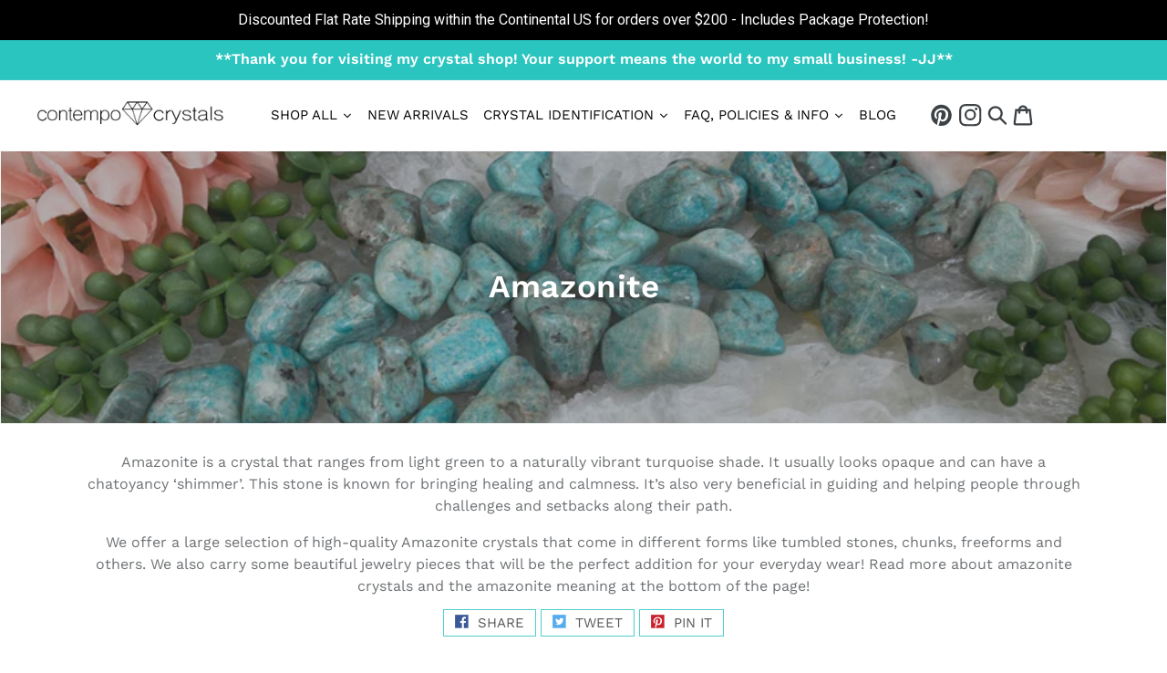

--- FILE ---
content_type: text/html; charset=utf-8
request_url: https://contempocrystals.com/collections/amazonite/carved-crystals
body_size: 68924
content:

<!doctype html>
<html class="no-js" lang="en">
  <head>
	<!-- Added by AVADA SEO Suite -->
	<script>
  const avadaLightJsExclude = ['cdn.nfcube.com', 'assets/ecom.js', 'variant-title-king', 'linked_options_variants', 'smile-loader.js', 'smart-product-filter-search', 'rivo-loyalty-referrals', 'avada-cookie-consent', 'consentmo-gdpr', 'quinn', 'pandectes'];
  const avadaLightJsInclude = ['https://www.googletagmanager.com/', 'https://connect.facebook.net/', 'https://business-api.tiktok.com/', 'https://static.klaviyo.com/', 'https://cdn.shopify.com/extensions/019abfb1-a6a5-7dfd-abbd-aa6bdf1f21f9/smartmenu-67/assets/'];
  window.AVADA_SPEED_BLACKLIST = avadaLightJsInclude.map(item => new RegExp(item, 'i'));
  window.AVADA_SPEED_WHITELIST = avadaLightJsExclude.map(item => new RegExp(item, 'i'));
</script>

<script>
  const isSpeedUpEnable = !1767256260000 || Date.now() < 1767256260000;
  if (isSpeedUpEnable) {
    const avadaSpeedUp=1;
    if(isSpeedUpEnable) {
  function _0x55aa(_0x575858,_0x2fd0be){const _0x30a92f=_0x1cb5();return _0x55aa=function(_0x4e8b41,_0xcd1690){_0x4e8b41=_0x4e8b41-(0xb5e+0xd*0x147+-0x1b1a);let _0x1c09f7=_0x30a92f[_0x4e8b41];return _0x1c09f7;},_0x55aa(_0x575858,_0x2fd0be);}(function(_0x4ad4dc,_0x42545f){const _0x5c7741=_0x55aa,_0x323f4d=_0x4ad4dc();while(!![]){try{const _0x588ea5=parseInt(_0x5c7741(0x10c))/(0xb6f+-0x1853+0xce5)*(-parseInt(_0x5c7741(0x157))/(-0x2363*0x1+0x1dd4+0x591*0x1))+-parseInt(_0x5c7741(0x171))/(0x269b+-0xeb+-0xf*0x283)*(parseInt(_0x5c7741(0x116))/(0x2e1+0x1*0x17b3+-0x110*0x19))+-parseInt(_0x5c7741(0x147))/(-0x1489+-0x312*0x6+0x26fa*0x1)+-parseInt(_0x5c7741(0xfa))/(-0x744+0x1*0xb5d+-0x413)*(-parseInt(_0x5c7741(0x102))/(-0x1e87+0x9e*-0x16+0x2c22))+parseInt(_0x5c7741(0x136))/(0x1e2d+0x1498+-0x1a3*0x1f)+parseInt(_0x5c7741(0x16e))/(0x460+0x1d96+0x3*-0xb4f)*(-parseInt(_0x5c7741(0xe3))/(-0x9ca+-0x1*-0x93f+0x1*0x95))+parseInt(_0x5c7741(0xf8))/(-0x1f73*0x1+0x6*-0x510+0x3dde);if(_0x588ea5===_0x42545f)break;else _0x323f4d['push'](_0x323f4d['shift']());}catch(_0x5d6d7e){_0x323f4d['push'](_0x323f4d['shift']());}}}(_0x1cb5,-0x193549+0x5dc3*-0x31+-0x2f963*-0x13),(function(){const _0x5cb2b4=_0x55aa,_0x23f9e9={'yXGBq':function(_0x237aef,_0x385938){return _0x237aef!==_0x385938;},'XduVF':function(_0x21018d,_0x56ff60){return _0x21018d===_0x56ff60;},'RChnz':_0x5cb2b4(0xf4)+_0x5cb2b4(0xe9)+_0x5cb2b4(0x14a),'TAsuR':function(_0xe21eca,_0x33e114){return _0xe21eca%_0x33e114;},'EvLYw':function(_0x1326ad,_0x261d04){return _0x1326ad!==_0x261d04;},'nnhAQ':_0x5cb2b4(0x107),'swpMF':_0x5cb2b4(0x16d),'plMMu':_0x5cb2b4(0xe8)+_0x5cb2b4(0x135),'PqBPA':function(_0x2ba85c,_0x35b541){return _0x2ba85c<_0x35b541;},'NKPCA':_0x5cb2b4(0xfc),'TINqh':function(_0x4116e3,_0x3ffd02,_0x2c8722){return _0x4116e3(_0x3ffd02,_0x2c8722);},'BAueN':_0x5cb2b4(0x120),'NgloT':_0x5cb2b4(0x14c),'ThSSU':function(_0xeb212a,_0x4341c1){return _0xeb212a+_0x4341c1;},'lDDHN':function(_0x4a1a48,_0x45ebfb){return _0x4a1a48 instanceof _0x45ebfb;},'toAYB':function(_0xcf0fa9,_0xf5fa6a){return _0xcf0fa9 instanceof _0xf5fa6a;},'VMiyW':function(_0x5300e4,_0x44e0f4){return _0x5300e4(_0x44e0f4);},'iyhbw':_0x5cb2b4(0x119),'zuWfR':function(_0x19c3e4,_0x4ee6e8){return _0x19c3e4<_0x4ee6e8;},'vEmrv':function(_0xd798cf,_0x5ea2dd){return _0xd798cf!==_0x5ea2dd;},'yxERj':function(_0x24b03b,_0x5aa292){return _0x24b03b||_0x5aa292;},'MZpwM':_0x5cb2b4(0x110)+_0x5cb2b4(0x109)+'pt','IeUHK':function(_0x5a4c7e,_0x2edf70){return _0x5a4c7e-_0x2edf70;},'Idvge':function(_0x3b526e,_0x36b469){return _0x3b526e<_0x36b469;},'qRwfm':_0x5cb2b4(0x16b)+_0x5cb2b4(0xf1),'CvXDN':function(_0x4b4208,_0x1db216){return _0x4b4208<_0x1db216;},'acPIM':function(_0x7d44b7,_0x3020d2){return _0x7d44b7(_0x3020d2);},'MyLMO':function(_0x22d4b2,_0xe7a6a0){return _0x22d4b2<_0xe7a6a0;},'boDyh':function(_0x176992,_0x346381,_0xab7fc){return _0x176992(_0x346381,_0xab7fc);},'ZANXD':_0x5cb2b4(0x10f)+_0x5cb2b4(0x12a)+_0x5cb2b4(0x142),'CXwRZ':_0x5cb2b4(0x123)+_0x5cb2b4(0x15f),'AuMHM':_0x5cb2b4(0x161),'KUuFZ':_0x5cb2b4(0xe6),'MSwtw':_0x5cb2b4(0x13a),'ERvPB':_0x5cb2b4(0x134),'ycTDj':_0x5cb2b4(0x15b),'Tvhir':_0x5cb2b4(0x154)},_0x469be1=_0x23f9e9[_0x5cb2b4(0x153)],_0x36fe07={'blacklist':window[_0x5cb2b4(0x11f)+_0x5cb2b4(0x115)+'T'],'whitelist':window[_0x5cb2b4(0x11f)+_0x5cb2b4(0x13e)+'T']},_0x26516a={'blacklisted':[]},_0x34e4a6=(_0x2be2f5,_0x25b3b2)=>{const _0x80dd2=_0x5cb2b4;if(_0x2be2f5&&(!_0x25b3b2||_0x23f9e9[_0x80dd2(0x13b)](_0x25b3b2,_0x469be1))&&(!_0x36fe07[_0x80dd2(0x170)]||_0x36fe07[_0x80dd2(0x170)][_0x80dd2(0x151)](_0xa5c7cf=>_0xa5c7cf[_0x80dd2(0x12b)](_0x2be2f5)))&&(!_0x36fe07[_0x80dd2(0x165)]||_0x36fe07[_0x80dd2(0x165)][_0x80dd2(0x156)](_0x4e2570=>!_0x4e2570[_0x80dd2(0x12b)](_0x2be2f5)))&&_0x23f9e9[_0x80dd2(0xf7)](avadaSpeedUp,0x5*0x256+-0x1*0x66c+-0x542+0.5)&&_0x2be2f5[_0x80dd2(0x137)](_0x23f9e9[_0x80dd2(0xe7)])){const _0x413c89=_0x2be2f5[_0x80dd2(0x16c)];return _0x23f9e9[_0x80dd2(0xf7)](_0x23f9e9[_0x80dd2(0x11e)](_0x413c89,-0x1deb*-0x1+0xf13+-0x2cfc),0x1176+-0x78b*0x5+0x1441);}return _0x2be2f5&&(!_0x25b3b2||_0x23f9e9[_0x80dd2(0xed)](_0x25b3b2,_0x469be1))&&(!_0x36fe07[_0x80dd2(0x170)]||_0x36fe07[_0x80dd2(0x170)][_0x80dd2(0x151)](_0x3d689d=>_0x3d689d[_0x80dd2(0x12b)](_0x2be2f5)))&&(!_0x36fe07[_0x80dd2(0x165)]||_0x36fe07[_0x80dd2(0x165)][_0x80dd2(0x156)](_0x26a7b3=>!_0x26a7b3[_0x80dd2(0x12b)](_0x2be2f5)));},_0x11462f=function(_0x42927f){const _0x346823=_0x5cb2b4,_0x5426ae=_0x42927f[_0x346823(0x159)+'te'](_0x23f9e9[_0x346823(0x14e)]);return _0x36fe07[_0x346823(0x170)]&&_0x36fe07[_0x346823(0x170)][_0x346823(0x156)](_0x107b0d=>!_0x107b0d[_0x346823(0x12b)](_0x5426ae))||_0x36fe07[_0x346823(0x165)]&&_0x36fe07[_0x346823(0x165)][_0x346823(0x151)](_0x1e7160=>_0x1e7160[_0x346823(0x12b)](_0x5426ae));},_0x39299f=new MutationObserver(_0x45c995=>{const _0x21802a=_0x5cb2b4,_0x3bc801={'mafxh':function(_0x6f9c57,_0x229989){const _0x9d39b1=_0x55aa;return _0x23f9e9[_0x9d39b1(0xf7)](_0x6f9c57,_0x229989);},'SrchE':_0x23f9e9[_0x21802a(0xe2)],'pvjbV':_0x23f9e9[_0x21802a(0xf6)]};for(let _0x333494=-0x7d7+-0x893+0x106a;_0x23f9e9[_0x21802a(0x158)](_0x333494,_0x45c995[_0x21802a(0x16c)]);_0x333494++){const {addedNodes:_0x1b685b}=_0x45c995[_0x333494];for(let _0x2f087=0x1f03+0x84b+0x1*-0x274e;_0x23f9e9[_0x21802a(0x158)](_0x2f087,_0x1b685b[_0x21802a(0x16c)]);_0x2f087++){const _0x4e5bac=_0x1b685b[_0x2f087];if(_0x23f9e9[_0x21802a(0xf7)](_0x4e5bac[_0x21802a(0x121)],-0x1f3a+-0x1*0x1b93+-0x3*-0x139a)&&_0x23f9e9[_0x21802a(0xf7)](_0x4e5bac[_0x21802a(0x152)],_0x23f9e9[_0x21802a(0xe0)])){const _0x5d9a67=_0x4e5bac[_0x21802a(0x107)],_0x3fb522=_0x4e5bac[_0x21802a(0x16d)];if(_0x23f9e9[_0x21802a(0x103)](_0x34e4a6,_0x5d9a67,_0x3fb522)){_0x26516a[_0x21802a(0x160)+'d'][_0x21802a(0x128)]([_0x4e5bac,_0x4e5bac[_0x21802a(0x16d)]]),_0x4e5bac[_0x21802a(0x16d)]=_0x469be1;const _0x1e52da=function(_0x2c95ff){const _0x359b13=_0x21802a;if(_0x3bc801[_0x359b13(0x118)](_0x4e5bac[_0x359b13(0x159)+'te'](_0x3bc801[_0x359b13(0x166)]),_0x469be1))_0x2c95ff[_0x359b13(0x112)+_0x359b13(0x150)]();_0x4e5bac[_0x359b13(0xec)+_0x359b13(0x130)](_0x3bc801[_0x359b13(0xe4)],_0x1e52da);};_0x4e5bac[_0x21802a(0x12d)+_0x21802a(0x163)](_0x23f9e9[_0x21802a(0xf6)],_0x1e52da),_0x4e5bac[_0x21802a(0x12c)+_0x21802a(0x131)]&&_0x4e5bac[_0x21802a(0x12c)+_0x21802a(0x131)][_0x21802a(0x11a)+'d'](_0x4e5bac);}}}}});_0x39299f[_0x5cb2b4(0x105)](document[_0x5cb2b4(0x10b)+_0x5cb2b4(0x16a)],{'childList':!![],'subtree':!![]});const _0x2910a9=/[|\\{}()\[\]^$+*?.]/g,_0xa9f173=function(..._0x1baa33){const _0x3053cc=_0x5cb2b4,_0x2e6f61={'mMWha':function(_0x158c76,_0x5c404b){const _0x25a05c=_0x55aa;return _0x23f9e9[_0x25a05c(0xf7)](_0x158c76,_0x5c404b);},'BXirI':_0x23f9e9[_0x3053cc(0x141)],'COGok':function(_0x421bf7,_0x55453a){const _0x4fd417=_0x3053cc;return _0x23f9e9[_0x4fd417(0x167)](_0x421bf7,_0x55453a);},'XLSAp':function(_0x193984,_0x35c446){const _0x5bbecf=_0x3053cc;return _0x23f9e9[_0x5bbecf(0xed)](_0x193984,_0x35c446);},'EygRw':function(_0xfbb69c,_0x21b15d){const _0xe5c840=_0x3053cc;return _0x23f9e9[_0xe5c840(0x104)](_0xfbb69c,_0x21b15d);},'xZuNx':_0x23f9e9[_0x3053cc(0x139)],'SBUaW':function(_0x5739bf,_0x2c2fab){const _0x42cbb1=_0x3053cc;return _0x23f9e9[_0x42cbb1(0x172)](_0x5739bf,_0x2c2fab);},'EAoTR':function(_0x123b29,_0x5b29bf){const _0x2828d2=_0x3053cc;return _0x23f9e9[_0x2828d2(0x11d)](_0x123b29,_0x5b29bf);},'cdYdq':_0x23f9e9[_0x3053cc(0x14e)],'WzJcf':_0x23f9e9[_0x3053cc(0xe2)],'nytPK':function(_0x53f733,_0x4ad021){const _0x4f0333=_0x3053cc;return _0x23f9e9[_0x4f0333(0x148)](_0x53f733,_0x4ad021);},'oUrHG':_0x23f9e9[_0x3053cc(0x14d)],'dnxjX':function(_0xed6b5f,_0x573f55){const _0x57aa03=_0x3053cc;return _0x23f9e9[_0x57aa03(0x15a)](_0xed6b5f,_0x573f55);}};_0x23f9e9[_0x3053cc(0x15d)](_0x1baa33[_0x3053cc(0x16c)],-0x1a3*-0x9+-0xf9*0xb+-0x407*0x1)?(_0x36fe07[_0x3053cc(0x170)]=[],_0x36fe07[_0x3053cc(0x165)]=[]):(_0x36fe07[_0x3053cc(0x170)]&&(_0x36fe07[_0x3053cc(0x170)]=_0x36fe07[_0x3053cc(0x170)][_0x3053cc(0x106)](_0xa8e001=>_0x1baa33[_0x3053cc(0x156)](_0x4a8a28=>{const _0x2e425b=_0x3053cc;if(_0x2e6f61[_0x2e425b(0x111)](typeof _0x4a8a28,_0x2e6f61[_0x2e425b(0x155)]))return!_0xa8e001[_0x2e425b(0x12b)](_0x4a8a28);else{if(_0x2e6f61[_0x2e425b(0xeb)](_0x4a8a28,RegExp))return _0x2e6f61[_0x2e425b(0x145)](_0xa8e001[_0x2e425b(0xdf)](),_0x4a8a28[_0x2e425b(0xdf)]());}}))),_0x36fe07[_0x3053cc(0x165)]&&(_0x36fe07[_0x3053cc(0x165)]=[..._0x36fe07[_0x3053cc(0x165)],..._0x1baa33[_0x3053cc(0xff)](_0x4e4c02=>{const _0x7c755c=_0x3053cc;if(_0x23f9e9[_0x7c755c(0xf7)](typeof _0x4e4c02,_0x23f9e9[_0x7c755c(0x141)])){const _0x932437=_0x4e4c02[_0x7c755c(0xea)](_0x2910a9,_0x23f9e9[_0x7c755c(0x16f)]),_0x34e686=_0x23f9e9[_0x7c755c(0xf0)](_0x23f9e9[_0x7c755c(0xf0)]('.*',_0x932437),'.*');if(_0x36fe07[_0x7c755c(0x165)][_0x7c755c(0x156)](_0x21ef9a=>_0x21ef9a[_0x7c755c(0xdf)]()!==_0x34e686[_0x7c755c(0xdf)]()))return new RegExp(_0x34e686);}else{if(_0x23f9e9[_0x7c755c(0x117)](_0x4e4c02,RegExp)){if(_0x36fe07[_0x7c755c(0x165)][_0x7c755c(0x156)](_0x5a3f09=>_0x5a3f09[_0x7c755c(0xdf)]()!==_0x4e4c02[_0x7c755c(0xdf)]()))return _0x4e4c02;}}return null;})[_0x3053cc(0x106)](Boolean)]));const _0x3eeb55=document[_0x3053cc(0x11b)+_0x3053cc(0x10e)](_0x23f9e9[_0x3053cc(0xf0)](_0x23f9e9[_0x3053cc(0xf0)](_0x23f9e9[_0x3053cc(0x122)],_0x469be1),'"]'));for(let _0xf831f7=-0x21aa+-0x1793+0x393d*0x1;_0x23f9e9[_0x3053cc(0x14b)](_0xf831f7,_0x3eeb55[_0x3053cc(0x16c)]);_0xf831f7++){const _0x5868cb=_0x3eeb55[_0xf831f7];_0x23f9e9[_0x3053cc(0x132)](_0x11462f,_0x5868cb)&&(_0x26516a[_0x3053cc(0x160)+'d'][_0x3053cc(0x128)]([_0x5868cb,_0x23f9e9[_0x3053cc(0x14d)]]),_0x5868cb[_0x3053cc(0x12c)+_0x3053cc(0x131)][_0x3053cc(0x11a)+'d'](_0x5868cb));}let _0xdf8cd0=-0x17da+0x2461+-0xc87*0x1;[..._0x26516a[_0x3053cc(0x160)+'d']][_0x3053cc(0x10d)](([_0x226aeb,_0x33eaa7],_0xe33bca)=>{const _0x2aa7bf=_0x3053cc;if(_0x2e6f61[_0x2aa7bf(0x143)](_0x11462f,_0x226aeb)){const _0x41da0d=document[_0x2aa7bf(0x11c)+_0x2aa7bf(0x131)](_0x2e6f61[_0x2aa7bf(0x127)]);for(let _0x6784c7=0xd7b+-0xaa5+-0x2d6;_0x2e6f61[_0x2aa7bf(0x164)](_0x6784c7,_0x226aeb[_0x2aa7bf(0xe5)][_0x2aa7bf(0x16c)]);_0x6784c7++){const _0x4ca758=_0x226aeb[_0x2aa7bf(0xe5)][_0x6784c7];_0x2e6f61[_0x2aa7bf(0x12f)](_0x4ca758[_0x2aa7bf(0x133)],_0x2e6f61[_0x2aa7bf(0x13f)])&&_0x2e6f61[_0x2aa7bf(0x145)](_0x4ca758[_0x2aa7bf(0x133)],_0x2e6f61[_0x2aa7bf(0x100)])&&_0x41da0d[_0x2aa7bf(0xe1)+'te'](_0x4ca758[_0x2aa7bf(0x133)],_0x226aeb[_0x2aa7bf(0xe5)][_0x6784c7][_0x2aa7bf(0x12e)]);}_0x41da0d[_0x2aa7bf(0xe1)+'te'](_0x2e6f61[_0x2aa7bf(0x13f)],_0x226aeb[_0x2aa7bf(0x107)]),_0x41da0d[_0x2aa7bf(0xe1)+'te'](_0x2e6f61[_0x2aa7bf(0x100)],_0x2e6f61[_0x2aa7bf(0x101)](_0x33eaa7,_0x2e6f61[_0x2aa7bf(0x126)])),document[_0x2aa7bf(0x113)][_0x2aa7bf(0x146)+'d'](_0x41da0d),_0x26516a[_0x2aa7bf(0x160)+'d'][_0x2aa7bf(0x162)](_0x2e6f61[_0x2aa7bf(0x13d)](_0xe33bca,_0xdf8cd0),-0x105d*0x2+0x1*-0xeaa+0x2f65),_0xdf8cd0++;}}),_0x36fe07[_0x3053cc(0x170)]&&_0x23f9e9[_0x3053cc(0xf3)](_0x36fe07[_0x3053cc(0x170)][_0x3053cc(0x16c)],0x10f2+-0x1a42+0x951)&&_0x39299f[_0x3053cc(0x15c)]();},_0x4c2397=document[_0x5cb2b4(0x11c)+_0x5cb2b4(0x131)],_0x573f89={'src':Object[_0x5cb2b4(0x14f)+_0x5cb2b4(0xfd)+_0x5cb2b4(0x144)](HTMLScriptElement[_0x5cb2b4(0xf9)],_0x23f9e9[_0x5cb2b4(0x14e)]),'type':Object[_0x5cb2b4(0x14f)+_0x5cb2b4(0xfd)+_0x5cb2b4(0x144)](HTMLScriptElement[_0x5cb2b4(0xf9)],_0x23f9e9[_0x5cb2b4(0xe2)])};document[_0x5cb2b4(0x11c)+_0x5cb2b4(0x131)]=function(..._0x4db605){const _0x1480b5=_0x5cb2b4,_0x3a6982={'KNNxG':function(_0x32fa39,_0x2a57e4,_0x3cc08f){const _0x5ead12=_0x55aa;return _0x23f9e9[_0x5ead12(0x169)](_0x32fa39,_0x2a57e4,_0x3cc08f);}};if(_0x23f9e9[_0x1480b5(0x13b)](_0x4db605[-0x4*-0x376+0x4*0x2f+-0xe94][_0x1480b5(0x140)+'e'](),_0x23f9e9[_0x1480b5(0x139)]))return _0x4c2397[_0x1480b5(0x114)](document)(..._0x4db605);const _0x2f091d=_0x4c2397[_0x1480b5(0x114)](document)(..._0x4db605);try{Object[_0x1480b5(0xf2)+_0x1480b5(0x149)](_0x2f091d,{'src':{..._0x573f89[_0x1480b5(0x107)],'set'(_0x3ae2bc){const _0x5d6fdc=_0x1480b5;_0x3a6982[_0x5d6fdc(0x129)](_0x34e4a6,_0x3ae2bc,_0x2f091d[_0x5d6fdc(0x16d)])&&_0x573f89[_0x5d6fdc(0x16d)][_0x5d6fdc(0x10a)][_0x5d6fdc(0x125)](this,_0x469be1),_0x573f89[_0x5d6fdc(0x107)][_0x5d6fdc(0x10a)][_0x5d6fdc(0x125)](this,_0x3ae2bc);}},'type':{..._0x573f89[_0x1480b5(0x16d)],'get'(){const _0x436e9e=_0x1480b5,_0x4b63b9=_0x573f89[_0x436e9e(0x16d)][_0x436e9e(0xfb)][_0x436e9e(0x125)](this);if(_0x23f9e9[_0x436e9e(0xf7)](_0x4b63b9,_0x469be1)||_0x23f9e9[_0x436e9e(0x103)](_0x34e4a6,this[_0x436e9e(0x107)],_0x4b63b9))return null;return _0x4b63b9;},'set'(_0x174ea3){const _0x1dff57=_0x1480b5,_0xa2fd13=_0x23f9e9[_0x1dff57(0x103)](_0x34e4a6,_0x2f091d[_0x1dff57(0x107)],_0x2f091d[_0x1dff57(0x16d)])?_0x469be1:_0x174ea3;_0x573f89[_0x1dff57(0x16d)][_0x1dff57(0x10a)][_0x1dff57(0x125)](this,_0xa2fd13);}}}),_0x2f091d[_0x1480b5(0xe1)+'te']=function(_0x5b0870,_0x8c60d5){const _0xab22d4=_0x1480b5;if(_0x23f9e9[_0xab22d4(0xf7)](_0x5b0870,_0x23f9e9[_0xab22d4(0xe2)])||_0x23f9e9[_0xab22d4(0xf7)](_0x5b0870,_0x23f9e9[_0xab22d4(0x14e)]))_0x2f091d[_0x5b0870]=_0x8c60d5;else HTMLScriptElement[_0xab22d4(0xf9)][_0xab22d4(0xe1)+'te'][_0xab22d4(0x125)](_0x2f091d,_0x5b0870,_0x8c60d5);};}catch(_0x5a9461){console[_0x1480b5(0x168)](_0x23f9e9[_0x1480b5(0xef)],_0x5a9461);}return _0x2f091d;};const _0x5883c5=[_0x23f9e9[_0x5cb2b4(0xfe)],_0x23f9e9[_0x5cb2b4(0x13c)],_0x23f9e9[_0x5cb2b4(0xf5)],_0x23f9e9[_0x5cb2b4(0x15e)],_0x23f9e9[_0x5cb2b4(0x138)],_0x23f9e9[_0x5cb2b4(0x124)]],_0x4ab8d2=_0x5883c5[_0x5cb2b4(0xff)](_0x439d08=>{return{'type':_0x439d08,'listener':()=>_0xa9f173(),'options':{'passive':!![]}};});_0x4ab8d2[_0x5cb2b4(0x10d)](_0x4d3535=>{const _0x3882ab=_0x5cb2b4;document[_0x3882ab(0x12d)+_0x3882ab(0x163)](_0x4d3535[_0x3882ab(0x16d)],_0x4d3535[_0x3882ab(0xee)],_0x4d3535[_0x3882ab(0x108)]);});}()));function _0x1cb5(){const _0x15f8e0=['ault','some','tagName','CXwRZ','wheel','BXirI','every','6lYvYYX','PqBPA','getAttribu','IeUHK','touchstart','disconnect','Idvge','ERvPB','/blocked','blackliste','keydown','splice','stener','SBUaW','whitelist','SrchE','toAYB','warn','boDyh','ement','script[typ','length','type','346347wGqEBH','NgloT','blacklist','33OVoYHk','zuWfR','toString','NKPCA','setAttribu','swpMF','230EEqEiq','pvjbV','attributes','mousemove','RChnz','beforescri','y.com/exte','replace','COGok','removeEven','EvLYw','listener','ZANXD','ThSSU','e="','defineProp','MyLMO','cdn.shopif','MSwtw','plMMu','XduVF','22621984JRJQxz','prototype','8818116NVbcZr','get','SCRIPT','ertyDescri','AuMHM','map','WzJcf','nytPK','7kiZatp','TINqh','VMiyW','observe','filter','src','options','n/javascri','set','documentEl','478083wuqgQV','forEach','torAll','Avada cann','applicatio','mMWha','preventDef','head','bind','D_BLACKLIS','75496skzGVx','lDDHN','mafxh','script','removeChil','querySelec','createElem','vEmrv','TAsuR','AVADA_SPEE','string','nodeType','qRwfm','javascript','Tvhir','call','oUrHG','xZuNx','push','KNNxG','ot lazy lo','test','parentElem','addEventLi','value','EAoTR','tListener','ent','acPIM','name','touchmove','ptexecute','6968312SmqlIb','includes','ycTDj','iyhbw','touchend','yXGBq','KUuFZ','dnxjX','D_WHITELIS','cdYdq','toLowerCas','BAueN','ad script','EygRw','ptor','XLSAp','appendChil','4975500NoPAFA','yxERj','erties','nsions','CvXDN','\$&','MZpwM','nnhAQ','getOwnProp'];_0x1cb5=function(){return _0x15f8e0;};return _0x1cb5();}
}
    class LightJsLoader{constructor(e){this.jQs=[],this.listener=this.handleListener.bind(this,e),this.scripts=["default","defer","async"].reduce(((e,t)=>({...e,[t]:[]})),{});const t=this;e.forEach((e=>window.addEventListener(e,t.listener,{passive:!0})))}handleListener(e){const t=this;return e.forEach((e=>window.removeEventListener(e,t.listener))),"complete"===document.readyState?this.handleDOM():document.addEventListener("readystatechange",(e=>{if("complete"===e.target.readyState)return setTimeout(t.handleDOM.bind(t),1)}))}async handleDOM(){this.suspendEvent(),this.suspendJQuery(),this.findScripts(),this.preloadScripts();for(const e of Object.keys(this.scripts))await this.replaceScripts(this.scripts[e]);for(const e of["DOMContentLoaded","readystatechange"])await this.requestRepaint(),document.dispatchEvent(new Event("lightJS-"+e));document.lightJSonreadystatechange&&document.lightJSonreadystatechange();for(const e of["DOMContentLoaded","load"])await this.requestRepaint(),window.dispatchEvent(new Event("lightJS-"+e));await this.requestRepaint(),window.lightJSonload&&window.lightJSonload(),await this.requestRepaint(),this.jQs.forEach((e=>e(window).trigger("lightJS-jquery-load"))),window.dispatchEvent(new Event("lightJS-pageshow")),await this.requestRepaint(),window.lightJSonpageshow&&window.lightJSonpageshow()}async requestRepaint(){return new Promise((e=>requestAnimationFrame(e)))}findScripts(){document.querySelectorAll("script[type=lightJs]").forEach((e=>{e.hasAttribute("src")?e.hasAttribute("async")&&e.async?this.scripts.async.push(e):e.hasAttribute("defer")&&e.defer?this.scripts.defer.push(e):this.scripts.default.push(e):this.scripts.default.push(e)}))}preloadScripts(){const e=this,t=Object.keys(this.scripts).reduce(((t,n)=>[...t,...e.scripts[n]]),[]),n=document.createDocumentFragment();t.forEach((e=>{const t=e.getAttribute("src");if(!t)return;const s=document.createElement("link");s.href=t,s.rel="preload",s.as="script",n.appendChild(s)})),document.head.appendChild(n)}async replaceScripts(e){let t;for(;t=e.shift();)await this.requestRepaint(),new Promise((e=>{const n=document.createElement("script");[...t.attributes].forEach((e=>{"type"!==e.nodeName&&n.setAttribute(e.nodeName,e.nodeValue)})),t.hasAttribute("src")?(n.addEventListener("load",e),n.addEventListener("error",e)):(n.text=t.text,e()),t.parentNode.replaceChild(n,t)}))}suspendEvent(){const e={};[{obj:document,name:"DOMContentLoaded"},{obj:window,name:"DOMContentLoaded"},{obj:window,name:"load"},{obj:window,name:"pageshow"},{obj:document,name:"readystatechange"}].map((t=>function(t,n){function s(n){return e[t].list.indexOf(n)>=0?"lightJS-"+n:n}e[t]||(e[t]={list:[n],add:t.addEventListener,remove:t.removeEventListener},t.addEventListener=(...n)=>{n[0]=s(n[0]),e[t].add.apply(t,n)},t.removeEventListener=(...n)=>{n[0]=s(n[0]),e[t].remove.apply(t,n)})}(t.obj,t.name))),[{obj:document,name:"onreadystatechange"},{obj:window,name:"onpageshow"}].map((e=>function(e,t){let n=e[t];Object.defineProperty(e,t,{get:()=>n||function(){},set:s=>{e["lightJS"+t]=n=s}})}(e.obj,e.name)))}suspendJQuery(){const e=this;let t=window.jQuery;Object.defineProperty(window,"jQuery",{get:()=>t,set(n){if(!n||!n.fn||!e.jQs.includes(n))return void(t=n);n.fn.ready=n.fn.init.prototype.ready=e=>{e.bind(document)(n)};const s=n.fn.on;n.fn.on=n.fn.init.prototype.on=function(...e){if(window!==this[0])return s.apply(this,e),this;const t=e=>e.split(" ").map((e=>"load"===e||0===e.indexOf("load.")?"lightJS-jquery-load":e)).join(" ");return"string"==typeof e[0]||e[0]instanceof String?(e[0]=t(e[0]),s.apply(this,e),this):("object"==typeof e[0]&&Object.keys(e[0]).forEach((n=>{delete Object.assign(e[0],{[t(n)]:e[0][n]})[n]})),s.apply(this,e),this)},e.jQs.push(n),t=n}})}}
new LightJsLoader(["keydown","mousemove","touchend","touchmove","touchstart","wheel"]);
  }
</script> 

	<!-- /Added by AVADA SEO Suite --> 
    
  
  <script>
  let optThemeConfig = {
    blockAllJs: false,
    blockRemoteScripts: ['client.payment-terms','/preview-bar/','https://static.klaviyo.com/'],
    blockInlineScripts: ['window.BOOMR','client.payment-terms','window.klaviyo','Shopify.PaymentButton','window.Shopify.featureAssets'],
    blockInlineModuleScripts: ['client.payment-terms'],
    blockStylesheets: ['/preview-bar/','accelerated-checkout-backwards-compat.css']
  };

  let optNodes = [];

  const optObserver = new MutationObserver(mutations => {
    mutations.forEach(({ addedNodes }) => {
      addedNodes.forEach(node => {
        if (node.nodeType === 1) {
          if (node.tagName === 'LINK' && node.rel === 'stylesheet') {
            const shouldBlockCss = optThemeConfig.blockStylesheets.some(css => node.href.includes(css));
            if (shouldBlockCss) {
              optNodes.push(node);
              if (node.parentElement) {
                node.parentElement.removeChild(node);
              }
              return;
            }
          }
          if (node.tagName === 'SCRIPT') {
            const shouldBlockJs = optThemeConfig.blockAllJs || 
              (node.src && optThemeConfig.blockRemoteScripts.some(x => node.src.includes(x))) ||
              (!node.src && (
                optThemeConfig.blockInlineScripts.some(x => node.textContent.includes(x)) ||
                (node.type === 'module' && optThemeConfig.blockInlineModuleScripts.some(x => node.textContent.includes(x)))
              ));

            if (shouldBlockJs) {
              optNodes.push(node);
              if (node.parentElement) {
                node.parentElement.removeChild(node);
              }
              return;
            }
          }
        }
      });
    });
  });

  optObserver.observe(document.documentElement, {
    childList: true,
    subtree: true
  });
</script>

<script type="noscript-s">
  setTimeout(() => {
    optObserver.disconnect();
    optNodes.forEach((originalNode) => {
      if (originalNode.tagName === 'SCRIPT') {
        const script = document.createElement('script');
        for (let i = 0; i < originalNode.attributes.length; i++) {
          const attr = originalNode.attributes[i];
          script.setAttribute(attr.name, attr.value);
        }
        if (script.hasAttribute('type')) {
          script.type = originalNode.type;
        }
        if (originalNode.src) {
          script.src = originalNode.src;
        } else {
          script.textContent = originalNode.textContent;
        }
        document.body.appendChild(script);
        // console.log('Reattached script:', originalNode.src || originalNode.textContent );
      } else if (originalNode.tagName === 'LINK' && originalNode.rel === 'stylesheet') {
        const link = document.createElement('link');
        for (let i = 0; i < originalNode.attributes.length; i++) {
          const attr = originalNode.attributes[i];
          link.setAttribute(attr.name, attr.value);
        }
        document.head.appendChild(link);
        // console.log('Reattached stylesheet:', originalNode.href);
      }
    });
  }, 10);
</script>  
 
<script>  
  window.addEventListener('wnw_load', function (e) {  
    setTimeout(() => {  
      var evt = document.createEvent('Event');  
      evt.initEvent('wnw_load_custom', false, false);  
      window.dispatchEvent(evt);  
    }, 2000);  
    setTimeout(() => {  
      window.emitEvent = function (e, n, t) { if (e) { n = n || window, t = t || {}; var a = new CustomEvent(e, { bubbles: !0, cancelable: !0, detail: t }); n.dispatchEvent(a) } };  
      setTimeout(() => { emitEvent("allLoad", window, {}); }, 10);  
      setTimeout(() => { emitEvent("allLoad", document, {}); }, 10);  
    }, 100);  
  });  
</script> <script id='em_product_variants' type='application/json'>
        null
    </script>
    <script id='em_product_selected_or_first_available_variant' type='application/json'>
        null
    </script>
    <meta charset="utf-8">
    <meta http-equiv="X-UA-Compatible" content="IE=edge">
    <meta name="viewport" content="width=device-width,initial-scale=1">
    <meta name="theme-color" content="">  
    <link rel="preconnect" href="https://cdn.shopify.com" crossorigin>

    <meta name="facebook-domain-verification" content="8pjtqmd6ccg3u1ldphb29evnhquv3k" />


  
    <meta name="robots" content="noindex" />
    <link rel="canonical" href="https://contempocrystals.com/collections/amazonite" />
  


  <link rel="preload" as="style" href="//contempocrystals.com/cdn/shop/t/97/assets/base.aio.min.css?v=31162974345290535261764511681" fetchpriority="low">
  <link rel="preload" as="style" href="//contempocrystals.com/cdn/shop/t/97/assets/customized.aio.min.css?v=3516255085163351231764511681" fetchpriority="low">






  <meta name="robots" content="index,follow">




<link rel="icon" type="image/png" href="//contempocrystals.com/cdn/shop/files/Screenshot_2024-03-31_232555.png?crop=center&height=32&v=1711909631&width=32"><link rel="preconnect" href="https://fonts.shopifycdn.com" crossorigin><title>Shop Amazonite Crystal &amp; Learn The Amazonite Meaning
 &ndash; tagged "CARVED CRYSTALS" &ndash; Contempo Crystals</title>    

    
      <meta name="description" content="Shop for blue amazonite - jewelry, raw, polished. Amazonite crystal is a teal blue stone for healing, calm, and in tough times, learn the amazonite meaning.">
    

    

<meta property="og:site_name" content="Contempo Crystals">
<meta property="og:url" content="https://contempocrystals.com/collections/amazonite/carved-crystals">
<meta property="og:title" content="Shop Amazonite Crystal &amp; Learn The Amazonite Meaning">
<meta property="og:type" content="website">
<meta property="og:description" content="Shop for blue amazonite - jewelry, raw, polished. Amazonite crystal is a teal blue stone for healing, calm, and in tough times, learn the amazonite meaning."><meta property="og:image" content="http://contempocrystals.com/cdn/shop/collections/19a6381043bceea34141724463c092d1.png?v=1645575133">
  <meta property="og:image:secure_url" content="https://contempocrystals.com/cdn/shop/collections/19a6381043bceea34141724463c092d1.png?v=1645575133">
  <meta property="og:image:width" content="1210">
  <meta property="og:image:height" content="908"><meta name="twitter:site" content="@ContempoCrystal"><meta name="twitter:card" content="summary_large_image">
<meta name="twitter:title" content="Shop Amazonite Crystal &amp; Learn The Amazonite Meaning">
<meta name="twitter:description" content="Shop for blue amazonite - jewelry, raw, polished. Amazonite crystal is a teal blue stone for healing, calm, and in tough times, learn the amazonite meaning.">


    <script src="//contempocrystals.com/cdn/shop/t/97/assets/constants.js?v=95358004781563950421764511681" defer="defer"></script>
    <script src="//contempocrystals.com/cdn/shop/t/97/assets/pubsub.js?v=2921868252632587581764511681" defer="defer"></script>
    <script src="//contempocrystals.com/cdn/shop/t/97/assets/global.js?v=40892101142680559311764511681" defer="defer"></script>
    <script src="//contempocrystals.com/cdn/shop/t/97/assets/country.js?v=25397982033762377131764511681" defer="defer"></script>
    <script src="//contempocrystals.com/cdn/shop/t/97/assets/customized.js?v=160334132244092401711764511681" defer="defer"></script> 
    
    
    
    <script>window.performance && window.performance.mark && window.performance.mark('shopify.content_for_header.start');</script><meta name="google-site-verification" content="ZzBf0-6X6PRhtkq3-eT-7GN6NlQPKj4BzInEXgtLPho">
<meta id="shopify-digital-wallet" name="shopify-digital-wallet" content="/9879781461/digital_wallets/dialog">
<meta name="shopify-checkout-api-token" content="bd2154cc25ec986c7f99ba443b6e1eb7">
<meta id="in-context-paypal-metadata" data-shop-id="9879781461" data-venmo-supported="false" data-environment="production" data-locale="en_US" data-paypal-v4="true" data-currency="USD">
<link rel="alternate" type="application/atom+xml" title="Feed" href="/collections/amazonite/carved-crystals.atom" />
<link rel="alternate" type="application/json+oembed" href="https://contempocrystals.com/collections/amazonite/carved-crystals.oembed">
<script async="async" src="/checkouts/internal/preloads.js?locale=en-US"></script>
<link rel="preconnect" href="https://shop.app" crossorigin="anonymous">
<script async="async" src="https://shop.app/checkouts/internal/preloads.js?locale=en-US&shop_id=9879781461" crossorigin="anonymous"></script>
<script id="shopify-features" type="application/json">{"accessToken":"bd2154cc25ec986c7f99ba443b6e1eb7","betas":["rich-media-storefront-analytics"],"domain":"contempocrystals.com","predictiveSearch":true,"shopId":9879781461,"locale":"en"}</script>
<script>var Shopify = Shopify || {};
Shopify.shop = "contempo-crystals.myshopify.com";
Shopify.locale = "en";
Shopify.currency = {"active":"USD","rate":"1.0"};
Shopify.country = "US";
Shopify.theme = {"name":"speed opti Dec 2025 \/ Avada Speed","id":179909722386,"schema_name":"Dawn","schema_version":"9.0.0","theme_store_id":null,"role":"main"};
Shopify.theme.handle = "null";
Shopify.theme.style = {"id":null,"handle":null};
Shopify.cdnHost = "contempocrystals.com/cdn";
Shopify.routes = Shopify.routes || {};
Shopify.routes.root = "/";</script>
<script type="module">!function(o){(o.Shopify=o.Shopify||{}).modules=!0}(window);</script>
<script>!function(o){function n(){var o=[];function n(){o.push(Array.prototype.slice.apply(arguments))}return n.q=o,n}var t=o.Shopify=o.Shopify||{};t.loadFeatures=n(),t.autoloadFeatures=n()}(window);</script>
<script>
  window.ShopifyPay = window.ShopifyPay || {};
  window.ShopifyPay.apiHost = "shop.app\/pay";
  window.ShopifyPay.redirectState = null;
</script>
<script id="shop-js-analytics" type="application/json">{"pageType":"collection"}</script>
<script defer="defer" async type="module" src="//contempocrystals.com/cdn/shopifycloud/shop-js/modules/v2/client.init-shop-cart-sync_CG-L-Qzi.en.esm.js"></script>
<script defer="defer" async type="module" src="//contempocrystals.com/cdn/shopifycloud/shop-js/modules/v2/chunk.common_B8yXDTDb.esm.js"></script>
<script type="module">
  await import("//contempocrystals.com/cdn/shopifycloud/shop-js/modules/v2/client.init-shop-cart-sync_CG-L-Qzi.en.esm.js");
await import("//contempocrystals.com/cdn/shopifycloud/shop-js/modules/v2/chunk.common_B8yXDTDb.esm.js");

  window.Shopify.SignInWithShop?.initShopCartSync?.({"fedCMEnabled":true,"windoidEnabled":true});

</script>
<script>
  window.Shopify = window.Shopify || {};
  if (!window.Shopify.featureAssets) window.Shopify.featureAssets = {};
  window.Shopify.featureAssets['shop-js'] = {"shop-cart-sync":["modules/v2/client.shop-cart-sync_C7TtgCZT.en.esm.js","modules/v2/chunk.common_B8yXDTDb.esm.js"],"shop-button":["modules/v2/client.shop-button_aOcg-RjH.en.esm.js","modules/v2/chunk.common_B8yXDTDb.esm.js"],"init-shop-email-lookup-coordinator":["modules/v2/client.init-shop-email-lookup-coordinator_D-37GF_a.en.esm.js","modules/v2/chunk.common_B8yXDTDb.esm.js"],"init-fed-cm":["modules/v2/client.init-fed-cm_DGh7x7ZX.en.esm.js","modules/v2/chunk.common_B8yXDTDb.esm.js"],"init-windoid":["modules/v2/client.init-windoid_C5PxDKWE.en.esm.js","modules/v2/chunk.common_B8yXDTDb.esm.js"],"shop-toast-manager":["modules/v2/client.shop-toast-manager_BmSBWum3.en.esm.js","modules/v2/chunk.common_B8yXDTDb.esm.js"],"shop-cash-offers":["modules/v2/client.shop-cash-offers_DkchToOx.en.esm.js","modules/v2/chunk.common_B8yXDTDb.esm.js","modules/v2/chunk.modal_dvVUSHam.esm.js"],"init-shop-cart-sync":["modules/v2/client.init-shop-cart-sync_CG-L-Qzi.en.esm.js","modules/v2/chunk.common_B8yXDTDb.esm.js"],"avatar":["modules/v2/client.avatar_BTnouDA3.en.esm.js"],"shop-login-button":["modules/v2/client.shop-login-button_DrVPCwAQ.en.esm.js","modules/v2/chunk.common_B8yXDTDb.esm.js","modules/v2/chunk.modal_dvVUSHam.esm.js"],"pay-button":["modules/v2/client.pay-button_Cw45D1uM.en.esm.js","modules/v2/chunk.common_B8yXDTDb.esm.js"],"init-customer-accounts":["modules/v2/client.init-customer-accounts_BNYsaOzg.en.esm.js","modules/v2/client.shop-login-button_DrVPCwAQ.en.esm.js","modules/v2/chunk.common_B8yXDTDb.esm.js","modules/v2/chunk.modal_dvVUSHam.esm.js"],"checkout-modal":["modules/v2/client.checkout-modal_NoX7b1qq.en.esm.js","modules/v2/chunk.common_B8yXDTDb.esm.js","modules/v2/chunk.modal_dvVUSHam.esm.js"],"init-customer-accounts-sign-up":["modules/v2/client.init-customer-accounts-sign-up_pIEGEpjr.en.esm.js","modules/v2/client.shop-login-button_DrVPCwAQ.en.esm.js","modules/v2/chunk.common_B8yXDTDb.esm.js","modules/v2/chunk.modal_dvVUSHam.esm.js"],"init-shop-for-new-customer-accounts":["modules/v2/client.init-shop-for-new-customer-accounts_BIu2e6le.en.esm.js","modules/v2/client.shop-login-button_DrVPCwAQ.en.esm.js","modules/v2/chunk.common_B8yXDTDb.esm.js","modules/v2/chunk.modal_dvVUSHam.esm.js"],"shop-follow-button":["modules/v2/client.shop-follow-button_B6YY9G4U.en.esm.js","modules/v2/chunk.common_B8yXDTDb.esm.js","modules/v2/chunk.modal_dvVUSHam.esm.js"],"lead-capture":["modules/v2/client.lead-capture_o2hOda6W.en.esm.js","modules/v2/chunk.common_B8yXDTDb.esm.js","modules/v2/chunk.modal_dvVUSHam.esm.js"],"shop-login":["modules/v2/client.shop-login_DA8-MZ-E.en.esm.js","modules/v2/chunk.common_B8yXDTDb.esm.js","modules/v2/chunk.modal_dvVUSHam.esm.js"],"payment-terms":["modules/v2/client.payment-terms_BFsudFhJ.en.esm.js","modules/v2/chunk.common_B8yXDTDb.esm.js","modules/v2/chunk.modal_dvVUSHam.esm.js"]};
</script>
<script>(function() {
  var isLoaded = false;
  function asyncLoad() {
    if (isLoaded) return;
    isLoaded = true;
    var urls = ["https:\/\/cdn1.avada.io\/flying-pages\/module.js?shop=contempo-crystals.myshopify.com","https:\/\/seo.apps.avada.io\/avada-seo-installed.js?shop=contempo-crystals.myshopify.com","https:\/\/cdn.hextom.com\/js\/freeshippingbar.js?shop=contempo-crystals.myshopify.com","https:\/\/shopify-widget.route.com\/shopify.widget.js?shop=contempo-crystals.myshopify.com"];
    for (var i = 0; i < urls.length; i++) {
      var s = document.createElement('script');
      if ((!1767256260000 || Date.now() < 1767256260000) &&
      (!window.AVADA_SPEED_BLACKLIST || window.AVADA_SPEED_BLACKLIST.some(pattern => pattern.test(s))) &&
      (!window.AVADA_SPEED_WHITELIST || window.AVADA_SPEED_WHITELIST.every(pattern => !pattern.test(s)))) s.type = 'lightJs'; else s.type = 'text/javascript';
      s.async = true;
      s.src = urls[i];
      var x = document.getElementsByTagName('script')[0];
      x.parentNode.insertBefore(s, x);
    }
  };
  if(window.attachEvent) {
    window.attachEvent('onload', asyncLoad);
  } else {
    window.addEventListener('wnw_load_custom', asyncLoad, false);
  }
})();</script>
<script id="__st">var __st={"a":9879781461,"offset":-28800,"reqid":"c6045a00-fcd7-4c25-8b2b-8d50f07c1279-1767969262","pageurl":"contempocrystals.com\/collections\/amazonite\/carved-crystals","u":"679c00467881","p":"collection","rtyp":"collection","rid":265237233749};</script>
<script>window.ShopifyPaypalV4VisibilityTracking = true;</script>
<script id="captcha-bootstrap">!function(){'use strict';const t='contact',e='account',n='new_comment',o=[[t,t],['blogs',n],['comments',n],[t,'customer']],c=[[e,'customer_login'],[e,'guest_login'],[e,'recover_customer_password'],[e,'create_customer']],r=t=>t.map((([t,e])=>`form[action*='/${t}']:not([data-nocaptcha='true']) input[name='form_type'][value='${e}']`)).join(','),a=t=>()=>t?[...document.querySelectorAll(t)].map((t=>t.form)):[];function s(){const t=[...o],e=r(t);return a(e)}const i='password',u='form_key',d=['recaptcha-v3-token','g-recaptcha-response','h-captcha-response',i],f=()=>{try{return window.sessionStorage}catch{return}},m='__shopify_v',_=t=>t.elements[u];function p(t,e,n=!1){try{const o=window.sessionStorage,c=JSON.parse(o.getItem(e)),{data:r}=function(t){const{data:e,action:n}=t;return t[m]||n?{data:e,action:n}:{data:t,action:n}}(c);for(const[e,n]of Object.entries(r))t.elements[e]&&(t.elements[e].value=n);n&&o.removeItem(e)}catch(o){console.error('form repopulation failed',{error:o})}}const l='form_type',E='cptcha';function T(t){t.dataset[E]=!0}const w=window,h=w.document,L='Shopify',v='ce_forms',y='captcha';let A=!1;((t,e)=>{const n=(g='f06e6c50-85a8-45c8-87d0-21a2b65856fe',I='https://cdn.shopify.com/shopifycloud/storefront-forms-hcaptcha/ce_storefront_forms_captcha_hcaptcha.v1.5.2.iife.js',D={infoText:'Protected by hCaptcha',privacyText:'Privacy',termsText:'Terms'},(t,e,n)=>{const o=w[L][v],c=o.bindForm;if(c)return c(t,g,e,D).then(n);var r;o.q.push([[t,g,e,D],n]),r=I,A||(h.body.append(Object.assign(h.createElement('script'),{id:'captcha-provider',async:!0,src:r})),A=!0)});var g,I,D;w[L]=w[L]||{},w[L][v]=w[L][v]||{},w[L][v].q=[],w[L][y]=w[L][y]||{},w[L][y].protect=function(t,e){n(t,void 0,e),T(t)},Object.freeze(w[L][y]),function(t,e,n,w,h,L){const[v,y,A,g]=function(t,e,n){const i=e?o:[],u=t?c:[],d=[...i,...u],f=r(d),m=r(i),_=r(d.filter((([t,e])=>n.includes(e))));return[a(f),a(m),a(_),s()]}(w,h,L),I=t=>{const e=t.target;return e instanceof HTMLFormElement?e:e&&e.form},D=t=>v().includes(t);t.addEventListener('submit',(t=>{const e=I(t);if(!e)return;const n=D(e)&&!e.dataset.hcaptchaBound&&!e.dataset.recaptchaBound,o=_(e),c=g().includes(e)&&(!o||!o.value);(n||c)&&t.preventDefault(),c&&!n&&(function(t){try{if(!f())return;!function(t){const e=f();if(!e)return;const n=_(t);if(!n)return;const o=n.value;o&&e.removeItem(o)}(t);const e=Array.from(Array(32),(()=>Math.random().toString(36)[2])).join('');!function(t,e){_(t)||t.append(Object.assign(document.createElement('input'),{type:'hidden',name:u})),t.elements[u].value=e}(t,e),function(t,e){const n=f();if(!n)return;const o=[...t.querySelectorAll(`input[type='${i}']`)].map((({name:t})=>t)),c=[...d,...o],r={};for(const[a,s]of new FormData(t).entries())c.includes(a)||(r[a]=s);n.setItem(e,JSON.stringify({[m]:1,action:t.action,data:r}))}(t,e)}catch(e){console.error('failed to persist form',e)}}(e),e.submit())}));const S=(t,e)=>{t&&!t.dataset[E]&&(n(t,e.some((e=>e===t))),T(t))};for(const o of['focusin','change'])t.addEventListener(o,(t=>{const e=I(t);D(e)&&S(e,y())}));const B=e.get('form_key'),M=e.get(l),P=B&&M;t.addEventListener('allLoad',(()=>{const t=y();if(P)for(const e of t)e.elements[l].value===M&&p(e,B);[...new Set([...A(),...v().filter((t=>'true'===t.dataset.shopifyCaptcha))])].forEach((e=>S(e,t)))}))}(h,new URLSearchParams(w.location.search),n,t,e,['guest_login'])})(!0,!0)}();</script>
<script integrity="sha256-4kQ18oKyAcykRKYeNunJcIwy7WH5gtpwJnB7kiuLZ1E=" data-source-attribution="shopify.loadfeatures" type="noscript-s" data-src="//contempocrystals.com/cdn/shopifycloud/storefront/assets/storefront/load_feature-a0a9edcb.js" crossorigin="anonymous"></script>
<script crossorigin="anonymous" type="noscript-s" data-src="//contempocrystals.com/cdn/shopifycloud/storefront/assets/shopify_pay/storefront-65b4c6d7.js?v=20250812"></script>
<script data-source-attribution="shopify.dynamic_checkout.dynamic.init">var Shopify=Shopify||{};Shopify.PaymentButton=Shopify.PaymentButton||{isStorefrontPortableWallets:!0,init:function(){window.Shopify.PaymentButton.init=function(){};var t=document.createElement("script");t.src="https://contempocrystals.com/cdn/shopifycloud/portable-wallets/latest/portable-wallets.en.js",t.type="module",document.head.appendChild(t)}};
</script>
<script data-source-attribution="shopify.dynamic_checkout.buyer_consent">
  function portableWalletsHideBuyerConsent(e){var t=document.getElementById("shopify-buyer-consent"),n=document.getElementById("shopify-subscription-policy-button");t&&n&&(t.classList.add("hidden"),t.setAttribute("aria-hidden","true"),n.removeEventListener("click",e))}function portableWalletsShowBuyerConsent(e){var t=document.getElementById("shopify-buyer-consent"),n=document.getElementById("shopify-subscription-policy-button");t&&n&&(t.classList.remove("hidden"),t.removeAttribute("aria-hidden"),n.addEventListener("click",e))}window.Shopify?.PaymentButton&&(window.Shopify.PaymentButton.hideBuyerConsent=portableWalletsHideBuyerConsent,window.Shopify.PaymentButton.showBuyerConsent=portableWalletsShowBuyerConsent);
</script>
<script data-source-attribution="shopify.dynamic_checkout.cart.bootstrap">document.addEventListener("allLoad",(function(){function t(){return document.querySelector("shopify-accelerated-checkout-cart, shopify-accelerated-checkout")}if(t())Shopify.PaymentButton.init();else{new MutationObserver((function(e,n){t()&&(Shopify.PaymentButton.init(),n.disconnect())})).observe(document.body,{childList:!0,subtree:!0})}}));
</script>
<link id="shopify-accelerated-checkout-styles" rel="stylesheet" media="screen" href="https://contempocrystals.com/cdn/shopifycloud/portable-wallets/latest/accelerated-checkout-backwards-compat.css" crossorigin="anonymous">
<style id="shopify-accelerated-checkout-cart">
        #shopify-buyer-consent {
  margin-top: 1em;
  display: inline-block;
  width: 100%;
}

#shopify-buyer-consent.hidden {
  display: none;
}

#shopify-subscription-policy-button {
  background: none;
  border: none;
  padding: 0;
  text-decoration: underline;
  font-size: inherit;
  cursor: pointer;
}

#shopify-subscription-policy-button::before {
  box-shadow: none;
}

      </style>
<script id="sections-script" data-sections="header" defer="defer" src="//contempocrystals.com/cdn/shop/t/97/compiled_assets/scripts.js?51246"></script>
<script>window.performance && window.performance.mark && window.performance.mark('shopify.content_for_header.end');</script> 


    <style data-shopify>
      @font-face {
  font-family: "Work Sans";
  font-weight: 400;
  font-style: normal;
  font-display: swap;
  src: url("//contempocrystals.com/cdn/fonts/work_sans/worksans_n4.b7973b3d07d0ace13de1b1bea9c45759cdbe12cf.woff2") format("woff2"),
       url("//contempocrystals.com/cdn/fonts/work_sans/worksans_n4.cf5ceb1e6d373a9505e637c1aff0a71d0959556d.woff") format("woff");
}

      @font-face {
  font-family: "Work Sans";
  font-weight: 700;
  font-style: normal;
  font-display: swap;
  src: url("//contempocrystals.com/cdn/fonts/work_sans/worksans_n7.e2cf5bd8f2c7e9d30c030f9ea8eafc69f5a92f7b.woff2") format("woff2"),
       url("//contempocrystals.com/cdn/fonts/work_sans/worksans_n7.20f1c80359e7f7b4327b81543e1acb5c32cd03cd.woff") format("woff");
}

      @font-face {
  font-family: "Work Sans";
  font-weight: 400;
  font-style: italic;
  font-display: swap;
  src: url("//contempocrystals.com/cdn/fonts/work_sans/worksans_i4.16ff51e3e71fc1d09ff97b9ff9ccacbeeb384ec4.woff2") format("woff2"),
       url("//contempocrystals.com/cdn/fonts/work_sans/worksans_i4.ed4a1418cba5b7f04f79e4d5c8a5f1a6bd34f23b.woff") format("woff");
}

      @font-face {
  font-family: "Work Sans";
  font-weight: 700;
  font-style: italic;
  font-display: swap;
  src: url("//contempocrystals.com/cdn/fonts/work_sans/worksans_i7.7cdba6320b03c03dcaa365743a4e0e729fe97e54.woff2") format("woff2"),
       url("//contempocrystals.com/cdn/fonts/work_sans/worksans_i7.42a9f4016982495f4c0b0fb3dc64cf8f2d0c3eaa.woff") format("woff");
}

      @font-face {
  font-family: "Work Sans";
  font-weight: 600;
  font-style: normal;
  font-display: swap;
  src: url("//contempocrystals.com/cdn/fonts/work_sans/worksans_n6.75811c3bd5161ea6e3ceb2d48ca889388f9bd5fe.woff2") format("woff2"),
       url("//contempocrystals.com/cdn/fonts/work_sans/worksans_n6.defcf26f28f3fa3df4555714d3f2e0f1217d7772.woff") format("woff");
}


      :root {
        --font-body-family: "Work Sans", sans-serif;
        --font-body-style: normal;
        --font-body-weight: 400;
        --font-body-weight-bold: 700;

        --font-heading-family: "Work Sans", sans-serif;
        --font-heading-style: normal;
        --font-heading-weight: 600;

        --font-body-scale: 1.0;
        --font-heading-scale: 1.0;

        --color-base-text: 61, 66, 70;
        --color-shadow: 61, 66, 70;
        --color-base-background-1: 255, 255, 255;
        --color-base-background-2: 255, 253, 253;
        --color-base-solid-button-labels: 255, 255, 255;
        --color-base-outline-button-labels: 18, 18, 18;
        --color-base-accent-1: 80, 206, 205;
        --color-base-accent-2: 42, 197, 191;
        --payment-terms-background-color: #ffffff;

        --gradient-base-background-1: #ffffff;
        --gradient-base-background-2: #fffdfd;
        --gradient-base-accent-1: #50cecd;
        --gradient-base-accent-2: #2ac5bf;

        --media-padding: px;
        --media-border-opacity: 0.05;
        --media-border-width: 1px;
        --media-radius: 0px;
        --media-shadow-opacity: 0.0;
        --media-shadow-horizontal-offset: 0px;
        --media-shadow-vertical-offset: 4px;
        --media-shadow-blur-radius: 5px;
        --media-shadow-visible: 0;

        --page-width: 120rem;
        --page-width-margin: 0rem;

        --product-card-image-padding: 0.0rem;
        --product-card-corner-radius: 0.0rem;
        --product-card-text-alignment: left;
        --product-card-border-width: 0.0rem;
        --product-card-border-opacity: 0.1;
        --product-card-shadow-opacity: 0.0;
        --product-card-shadow-visible: 0;
        --product-card-shadow-horizontal-offset: 0.0rem;
        --product-card-shadow-vertical-offset: 0.4rem;
        --product-card-shadow-blur-radius: 0.5rem;

        --collection-card-image-padding: 0.0rem;
        --collection-card-corner-radius: 0.0rem;
        --collection-card-text-alignment: left;
        --collection-card-border-width: 0.0rem;
        --collection-card-border-opacity: 0.1;
        --collection-card-shadow-opacity: 0.0;
        --collection-card-shadow-visible: 0;
        --collection-card-shadow-horizontal-offset: 0.0rem;
        --collection-card-shadow-vertical-offset: 0.4rem;
        --collection-card-shadow-blur-radius: 0.5rem;

        --blog-card-image-padding: 0.0rem;
        --blog-card-corner-radius: 0.0rem;
        --blog-card-text-alignment: left;
        --blog-card-border-width: 0.0rem;
        --blog-card-border-opacity: 0.1;
        --blog-card-shadow-opacity: 0.0;
        --blog-card-shadow-visible: 0;
        --blog-card-shadow-horizontal-offset: 0.0rem;
        --blog-card-shadow-vertical-offset: 0.4rem;
        --blog-card-shadow-blur-radius: 0.5rem;

        --badge-corner-radius: 4.0rem;

        --popup-border-width: 1px;
        --popup-border-opacity: 0.1;
        --popup-corner-radius: 0px;
        --popup-shadow-opacity: 0.0;
        --popup-shadow-horizontal-offset: 0px;
        --popup-shadow-vertical-offset: 4px;
        --popup-shadow-blur-radius: 5px;

        --drawer-border-width: 1px;
        --drawer-border-opacity: 0.1;
        --drawer-shadow-opacity: 0.0;
        --drawer-shadow-horizontal-offset: 0px;
        --drawer-shadow-vertical-offset: 4px;
        --drawer-shadow-blur-radius: 5px;

        --spacing-sections-desktop: 0px;
        --spacing-sections-mobile: 0px;

        --grid-desktop-vertical-spacing: 30px;
        --grid-desktop-horizontal-spacing: 30px;
        --grid-mobile-vertical-spacing: 15px;
        --grid-mobile-horizontal-spacing: 15px;

        --text-boxes-border-opacity: 0.1;
        --text-boxes-border-width: 0px;
        --text-boxes-radius: 0px;
        --text-boxes-shadow-opacity: 0.0;
        --text-boxes-shadow-visible: 0;
        --text-boxes-shadow-horizontal-offset: 0px;
        --text-boxes-shadow-vertical-offset: 4px;
        --text-boxes-shadow-blur-radius: 5px;

        --buttons-radius: 0px;
        --buttons-radius-outset: 0px;
        --buttons-border-width: 1px;
        --buttons-border-opacity: 1.0;
        --buttons-shadow-opacity: 0.0;
        --buttons-shadow-visible: 0;
        --buttons-shadow-horizontal-offset: 0px;
        --buttons-shadow-vertical-offset: 4px;
        --buttons-shadow-blur-radius: 0px;
        --buttons-border-offset: 0px;

        --inputs-radius: 0px;
        --inputs-border-width: 1px;
        --inputs-border-opacity: 0.55;
        --inputs-shadow-opacity: 0.0;
        --inputs-shadow-horizontal-offset: 0px;
        --inputs-margin-offset: 0px;
        --inputs-shadow-vertical-offset: 12px;
        --inputs-shadow-blur-radius: 5px;
        --inputs-radius-outset: 0px;

        --variant-pills-radius: 40px;
        --variant-pills-border-width: 1px;
        --variant-pills-border-opacity: 0.55;
        --variant-pills-shadow-opacity: 0.0;
        --variant-pills-shadow-horizontal-offset: 0px;
        --variant-pills-shadow-vertical-offset: 4px;
        --variant-pills-shadow-blur-radius: 5px;
      }

      *,
      *::before,
      *::after {
        box-sizing: inherit;
      }

      html {
        box-sizing: border-box;
        font-size: calc(var(--font-body-scale) * 62.5%);
        height: 100%;
      }

      body {
        display: grid;
        grid-template-rows: auto auto 1fr auto;
        grid-template-columns: 100%;
        min-height: 100%;
        margin: 0;
        font-size: 1.5rem;
        line-height: 1.5;
        font-family: var(--font-body-family);
        font-style: var(--font-body-style);
        font-weight: var(--font-body-weight);
      }

      @media screen and (min-width: 750px) {
        body {
          font-size: 1.6rem;
        }
      }
    </style>


    <link href="//contempocrystals.com/cdn/shop/t/97/assets/base.aio.min.css?v=31162974345290535261764511681" rel="stylesheet" type="text/css" media="all" />
    <link href="//contempocrystals.com/cdn/shop/t/97/assets/customized.aio.min.css?v=3516255085163351231764511681" rel="stylesheet" type="text/css" media="all" />
<link rel="preload" href="//contempocrystals.com/cdn/fonts/work_sans/worksans_n7.e2cf5bd8f2c7e9d30c030f9ea8eafc69f5a92f7b.woff2" as="font" type="font/woff2" crossorigin="anonymous" fetchpriority="low">
      <link rel="preload" href="//contempocrystals.com/cdn/fonts/work_sans/worksans_n4.b7973b3d07d0ace13de1b1bea9c45759cdbe12cf.woff2" as="font" type="font/woff2" crossorigin="anonymous" fetchpriority="low">
      <link as="font" href="//contempocrystals.com/cdn/fonts/work_sans/worksans_n4.b7973b3d07d0ace13de1b1bea9c45759cdbe12cf.woff2" type="font/woff2" crossorigin><link rel="preload" href="//contempocrystals.com/cdn/fonts/work_sans/worksans_n6.75811c3bd5161ea6e3ceb2d48ca889388f9bd5fe.woff2" as="font" type="font/woff2" crossorigin="anonymous" fetchpriority="low">
      <link as="font" href="//contempocrystals.com/cdn/fonts/work_sans/worksans_n6.75811c3bd5161ea6e3ceb2d48ca889388f9bd5fe.woff2" type="font/woff2" crossorigin><link rel="stylesheet" href="//contempocrystals.com/cdn/shop/t/97/assets/component-predictive-search.aio.min.css?v=183200525151681360361764511681" media="print" onload="this.media='all'"><script>document.documentElement.className = document.documentElement.className.replace('no-js', 'js');
    if (Shopify.designMode) {
      document.documentElement.classList.add('shopify-design-mode');
    }
    </script>
  



  <!-- ** blocked countries Brazil, China, India, Malasiya, Russia, Singapore   **
<script type="noscript-s">HuraScriptCountryBlocker=function($){var appendCSS='';appendCSS+='<style>';appendCSS+='.hura-popup-modal{display:none;position:fixed;z-index:9999999;left:0;top:0;width:100%;height:100%;overflow:auto;background-color:rgba(0,0,0,1)}';appendCSS+='.hura-popup-modal .hura-popup-modal-content{background-color:#fefefe;margin:15% auto;padding:20px;border:1px solid #888;max-width:470px;position:relative}';appendCSS+='.hura-popup-modal .hura-popup-close{color:#aaa;float:right;font-size:28px;font-weight:700}';appendCSS+='.hura-popup-modal .hura-popup-close:hover,.hura-popup-close:focus{color:#000;text-decoration:none;cursor:pointer}';appendCSS+='.hura-popup-modal .hura-popup-title{text-align:center}';appendCSS+='.hura-popup-modal .hura-popup-subtitle{text-align:center}';appendCSS+='.hura-popup-modal .hura-popup-confirm-btn{width:100%;text-align:center}';appendCSS+='.hura-popup-modal .hura-popup-confirm-btn button{width:40%;padding:.4em .6em;border:none;border-radius:.25em;text-decoration:none;text-transform:uppercase;text-rendering:optimizeLegibility;background:#000;color:#fff;cursor:pointer}';appendCSS+='.hura-popup-modal .hura-credit{position:absolute;bottom:-40px;right:0;font-size:11px;margin: 0 0 20px 0;color: rgb(255, 255, 255);font-style:italic;}';appendCSS+='.hura-popup-modal .hura-credit a{color: rgb(255, 228, 0);}';appendCSS+='body {height: 100%;overflow-y: hidden;}';appendCSS+='</style>';var appendHTML='';appendHTML+='<div id="hura-country-blocker-popup" class="hura-popup-modal">';appendHTML+='<div class="hura-popup-modal-content">';appendHTML+='<div class="hura-popup-form-wapper">';appendHTML+='<h2 class="hura-popup-title">Not Authorized</h2>';appendHTML+='<p class="hura-popup-subtitle">Access denied! You are not authorized to access this site.</p>';appendHTML+='</div>';appendHTML+='<p class="hura-credit">Powered by <a href="https://www.huratips.com" target="_blank">HuraTips.Com</a></p>';appendHTML+='</div>';appendHTML+='</div>';$.get('https://www.cloudflare.com/cdn-cgi/trace').done(function(data){var country_code=data.replace(/(\r\n|\n|\r)/gm,"").split('loc=');country_code=country_code[1].split('tls=');country_code=country_code[0];var blocked_countries="BR,CN,IN,MY,RU,SG";blocked_countries=blocked_countries.split(",");if(blocked_countries.includes(country_code)){try{window.stop();}
catch(exception){document.execCommand('Stop');}
$('head').append(appendCSS);$('body').append(appendHTML);$("#hura-country-blocker-popup").show();}});}
var jqHuraScript=document.createElement('script');jqHuraScript.setAttribute("src","https://ajax.googleapis.com/ajax/libs/jquery/3.1.0/jquery.min.js");jqHuraScript.setAttribute("type","text/javascript");if(jqHuraScript.readyState){jqHuraScript.onreadystatechange=function(){if(this.readyState=='loaded'||this.readyState=='complete'){HuraScriptCountryBlocker(jQuery.noConflict(true));}};}
else{jqHuraScript.onload=function(){HuraScriptCountryBlocker(jQuery.noConflict(true));};}
var d=document.getElementsByTagName("head")[0]||document.documentElement;d.appendChild(jqHuraScript);</script>

-->
    
	<!-- Added by AVADA SEO Suite -->
	
	<!-- /Added by AVADA SEO Suite -->


   
  <script>
document.addEventListener('DOMContentLoaded', function () {
  try {
    var u = new URL(window.location.href);
    // Keep important functional params only
    var keep = new Set(['variant']); // add others you truly need
    var removable = ['_pos','_sid','_ss','srsltid','utm_source','utm_medium','utm_campaign','utm_term','utm_content','gclid','fbclid'];
    var touched = false;

    removable.forEach(function (key) {
      if (!keep.has(key) && u.searchParams.has(key)) {
        u.searchParams.delete(key);
        touched = true;
      }
    });

    if (touched) history.replaceState(null, '', u.toString());
  } catch (e) {}
});
</script>

	<!-- BEGIN app block: shopify://apps/klaviyo-email-marketing-sms/blocks/klaviyo-onsite-embed/2632fe16-c075-4321-a88b-50b567f42507 -->












  <script async src="https://static.klaviyo.com/onsite/js/WeGhnz/klaviyo.js?company_id=WeGhnz"></script>
  <script>!function(){if(!window.klaviyo){window._klOnsite=window._klOnsite||[];try{window.klaviyo=new Proxy({},{get:function(n,i){return"push"===i?function(){var n;(n=window._klOnsite).push.apply(n,arguments)}:function(){for(var n=arguments.length,o=new Array(n),w=0;w<n;w++)o[w]=arguments[w];var t="function"==typeof o[o.length-1]?o.pop():void 0,e=new Promise((function(n){window._klOnsite.push([i].concat(o,[function(i){t&&t(i),n(i)}]))}));return e}}})}catch(n){window.klaviyo=window.klaviyo||[],window.klaviyo.push=function(){var n;(n=window._klOnsite).push.apply(n,arguments)}}}}();</script>

  




  <script>
    window.klaviyoReviewsProductDesignMode = false
  </script>







<!-- END app block --><!-- BEGIN app block: shopify://apps/bm-country-blocker-ip-blocker/blocks/boostmark-blocker/bf9db4b9-be4b-45e1-8127-bbcc07d93e7e -->

  <script src="https://cdn.shopify.com/extensions/019b300f-1323-7b7a-bda2-a589132c3189/boostymark-regionblock-71/assets/blocker.js?v=4&shop=contempo-crystals.myshopify.com" async></script>
  <script src="https://cdn.shopify.com/extensions/019b300f-1323-7b7a-bda2-a589132c3189/boostymark-regionblock-71/assets/jk4ukh.js?c=6&shop=contempo-crystals.myshopify.com" async></script>

  

  

  

  

  












  

  <script async>
    !function e(){let t=document.cookie.split(";"),n=!1;for(let o=0;o<t.length;o++){let s=t[o].trim();if(s.startsWith("_idy_admin=")){n="true"===s.split("=")[1];break}}if(!n){if(document.body){let a={m_rc:"yes",m_ts:"yes",m_dd:"yes",pr_t:"yes",k_all:"yes",k_copy:"yes",k_paste:"yes",k_print:"yes",k_save:"yes",K_f12:"yes"};try{if("yes"==a.m_rc&&(document.body.oncontextmenu=function(){return!1}),"yes"==a.m_ts){let r=document.createElement("style");r.textContent=`body {
            -webkit-touch-callout: none;
            -webkit-user-select: none;
            -khtml-user-select: none;
            -moz-user-select: none;
            -ms-user-select: none;
            user-select: none;
          }`,document.head.appendChild(r)}if("yes"==a.m_dd&&(document.body.ondragstart=function(){return!1},document.body.ondrop=function(){return!1}),"yes"==a.pr_t){let p=document.createElement("style");p.media="print",p.textContent="* { display: none; }",document.head.appendChild(p)}("yes"==a.k_all||"yes"==a.k_copy||"yes"==a.k_paste||"yes"==a.k_print||"yes"==a.k_save||"yes"==a.K_f12)&&(document.body.onkeydown=function(e){if("yes"==a.k_all&&"a"==e.key.toLowerCase()&&(e.ctrlKey||e.metaKey)||"yes"==a.k_copy&&"c"==e.key.toLowerCase()&&(e.ctrlKey||e.metaKey)||"yes"==a.k_paste&&"v"==e.key.toLowerCase()&&(e.ctrlKey||e.metaKey)||"yes"==a.k_print&&"p"==e.key.toLowerCase()&&(e.ctrlKey||e.metaKey)||"yes"==a.k_save&&"s"==e.key.toLowerCase()&&(e.ctrlKey||e.metaKey)||"yes"==a.K_f12&&"f12"==e.key.toLowerCase())return!1})}catch(c){}}else setTimeout(e,200)}}();  
  </script>



<!-- END app block --><!-- BEGIN app block: shopify://apps/avada-seo-suite/blocks/avada-seo/15507c6e-1aa3-45d3-b698-7e175e033440 --><script>
  window.AVADA_SEO_ENABLED = true;
</script><!-- BEGIN app snippet: avada-broken-link-manager --><!-- END app snippet --><!-- BEGIN app snippet: avada-seo-site --><meta name="google-site-verification" content="ZzBf0-6X6PRhtkq3-eT-7GN6NlQPKj4BzInEXgtLPho" /><meta name="" content="" /><meta name="msvalidate.01" content="596C2A2C6B84E02E06633D63084FA4BE" /><meta name="p:domain_verify" content="0b777712c4f76924e0630bb4ec22f32e" /><meta name="yandex-verification" content="862099cce8ad2a18" /><!-- END app snippet --><!-- BEGIN app snippet: avada-robot-onpage --><!-- Avada SEO Robot Onpage -->












<!-- END app snippet --><!-- BEGIN app snippet: avada-frequently-asked-questions -->







<!-- END app snippet --><!-- BEGIN app snippet: avada-custom-css --> <!-- BEGIN Avada SEO custom CSS END -->


<!-- END Avada SEO custom CSS END -->
<!-- END app snippet --><!-- BEGIN app snippet: avada-homepage --><!-- END app snippet --><!-- BEGIN app snippet: avada-product-and-collection --><script type="application/ld+json">
  {
    "@context": "https://schema.org",
    "@type": "ItemList",
    "name": "Featured Products in Collection",
    "itemListElement": [{
        "@type": "ListItem",
        "position": "1",
        "name": "Crystal Bead Strands",
        "url": "https://contempocrystals.com/products/crystal-bead-strands","image": ["//contempocrystals.com/cdn/shop/files/natural-crystal-beads.jpg?v=1757895399"]},{
        "@type": "ListItem",
        "position": "2",
        "name": "Chinese Amazonite Points",
        "url": "https://contempocrystals.com/products/chinese-amazonite-points","image": ["//contempocrystals.com/cdn/shop/products/chinese-amazonite-points.jpg?v=1757890182"]},{
        "@type": "ListItem",
        "position": "3",
        "name": "Crystal Cabochon Sets",
        "url": "https://contempocrystals.com/products/crystal-cabochon-sets","image": ["//contempocrystals.com/cdn/shop/products/Crystal-Cabochon-Sets.jpg?v=1757888678"]},{
        "@type": "ListItem",
        "position": "4",
        "name": "Amazonite Spheres",
        "url": "https://contempocrystals.com/products/amazonite-spheres-1","image": ["//contempocrystals.com/cdn/shop/products/Green-Blue-Amazonite-Spheres.jpg?v=1757887968"]},{
        "@type": "ListItem",
        "position": "5",
        "name": "Amazonite Tear Drops",
        "url": "https://contempocrystals.com/products/amazonite-tear-drops","image": ["//contempocrystals.com/cdn/shop/products/Teal-Blue-Amazonite-Tear-Drop-Crystals-for-Sale.jpg?v=1757884536"]}]
  }
  </script><!-- END app snippet --><!-- BEGIN app snippet: avada-seo-preload --><script>
  const ignore = ["\/cart","\/account"];
  window.FPConfig = {
      delay: 0,
      ignoreKeywords: ignore || ['/cart', '/account/login', '/account/logout', '/account'],
      maxRPS: 3,
      hoverDelay: 50
  };
</script>


  <script type="lightJs" src="https://cdn.shopify.com/extensions/019b5883-b6ab-7058-b8a7-b81c7af1b0f9/avada-seo-suite-218/assets/flying-pages.js" defer="defer"></script>

<!-- END app snippet --><!-- BEGIN app snippet: avada-seo-social --><meta property="og:site_name" content="Buy Crystals Online - Contempo Crystals Shop">
  <meta property="og:url" content="https://contempocrystals.com/collections/amazonite/carved-crystals">
  <meta property="og:type" content="product.group"><meta property="og:title" content="Amazonite"><meta property="og:description" content="Shop for blue amazonite - jewelry, raw, polished. Amazonite crystal is a teal blue stone for healing, calm, and in tough times, learn the amazonite meaning."><meta property="og:image" content="http://contempocrystals.com/cdn/shop/collections/19a6381043bceea34141724463c092d1.png?v=1645575133&width=600">
      <meta property="og:image:secure_url" content="https://contempocrystals.com/cdn/shop/collections/19a6381043bceea34141724463c092d1.png?v=1645575133&width=600">
      <meta property="og:image:width" content="1210">
      <meta property="og:image:height" content="908">
      <meta property="og:image:alt" content="Amazonite"><meta name="twitter:site"
        content="@ContempoCrystal"><meta name="twitter:card" content="summary_large_image">
<meta name="twitter:title" content="Amazonite">
<meta name="twitter:description" content="Shop for blue amazonite - jewelry, raw, polished. Amazonite crystal is a teal blue stone for healing, calm, and in tough times, learn the..."><meta name="twitter:image" content="http://contempocrystals.com/cdn/shop/collections/19a6381043bceea34141724463c092d1.png?v=1645575133">

<!-- END app snippet --><!-- BEGIN app snippet: avada-loading --><style>
  @keyframes avada-rotate {
    0% { transform: rotate(0); }
    100% { transform: rotate(360deg); }
  }

  @keyframes avada-fade-out {
    0% { opacity: 1; visibility: visible; }
    100% { opacity: 0; visibility: hidden; }
  }

  .Avada-LoadingScreen {
    display: none;
    width: 100%;
    height: 100vh;
    top: 0;
    position: fixed;
    z-index: 9999;
    display: flex;
    align-items: center;
    justify-content: center;
  
    background-color: #F2F2F2;
  
  }

  .Avada-LoadingScreen svg {
    animation: avada-rotate 1s linear infinite;
    width: 75px;
    height: 75px;
  }
</style>
<script>
  const themeId = Shopify.theme.id;
  const loadingSettingsValue = {"enabled":true,"loadingColor":"#333333","bgColor":"#F2F2F2","waitTime":0,"durationTime":2,"loadingType":"circle","bgType":"color","sizeLoading":"75","displayShow":"first","bgImage":"","currentLogoId":"","themeIds":[179908575506],"loadingImageUrl":"","customLogoThemeIds":{}};
  const loadingType = loadingSettingsValue?.loadingType;
  function renderLoading() {
    new MutationObserver((mutations, observer) => {
      if (document.body) {
        observer.disconnect();
        const loadingDiv = document.createElement('div');
        loadingDiv.className = 'Avada-LoadingScreen';
        if(loadingType === 'custom_logo' || loadingType === 'favicon_logo') {
          const srcLoadingImage = loadingSettingsValue?.customLogoThemeIds[themeId] || '';
          if(srcLoadingImage) {
            loadingDiv.innerHTML = `
            <img alt="Avada logo"  height="600px" loading="eager" fetchpriority="high"
              src="${srcLoadingImage}&width=600"
              width="600px" />
              `
          }
        }
        if(loadingType === 'circle') {
          loadingDiv.innerHTML = `
        <svg viewBox="0 0 40 40" fill="none" xmlns="http://www.w3.org/2000/svg">
          <path d="M20 3.75C11.0254 3.75 3.75 11.0254 3.75 20C3.75 21.0355 2.91053 21.875 1.875 21.875C0.839475 21.875 0 21.0355 0 20C0 8.9543 8.9543 0 20 0C31.0457 0 40 8.9543 40 20C40 31.0457 31.0457 40 20 40C18.9645 40 18.125 39.1605 18.125 38.125C18.125 37.0895 18.9645 36.25 20 36.25C28.9748 36.25 36.25 28.9748 36.25 20C36.25 11.0254 28.9748 3.75 20 3.75Z" fill="#333333"/>
        </svg>
      `;
        }

        document.body.insertBefore(loadingDiv, document.body.firstChild || null);
        const e = '2';
        const t = 'first';
        const o = 'first' === t;
        const a = sessionStorage.getItem('isShowLoadingAvada');
        const n = document.querySelector('.Avada-LoadingScreen');
        if (a && o) return (n.style.display = 'none');
        n.style.display = 'flex';
        const i = document.body;
        i.style.overflow = 'hidden';
        const l = () => {
          i.style.overflow = 'auto';
          n.style.animation = 'avada-fade-out 1s ease-out forwards';
          setTimeout(() => {
            n.style.display = 'none';
          }, 1000);
        };
        if ((o && !a && sessionStorage.setItem('isShowLoadingAvada', true), 'duration_auto' === e)) {
          window.onload = function() {
            l();
          };
          return;
        }
        setTimeout(() => {
          l();
        }, 1000 * e);
      }
    }).observe(document.documentElement, { childList: true, subtree: true });
  };
  function isNullish(value) {
    return value === null || value === undefined;
  }
  const themeIds = '179908575506';
  const themeIdsArray = themeIds ? themeIds.split(',') : [];

  if(!isNullish(themeIds) && themeIdsArray.includes(themeId.toString()) && loadingSettingsValue?.enabled) {
    renderLoading();
  }

  if(isNullish(loadingSettingsValue?.themeIds) && loadingSettingsValue?.enabled) {
    renderLoading();
  }
</script>
<!-- END app snippet --><!-- BEGIN app snippet: avada-seo-social-post --><!-- END app snippet -->
<!-- END app block --><!-- BEGIN app block: shopify://apps/tipo-related-products/blocks/app-embed/75cf2d86-3988-45e7-8f28-ada23c99704f --><script type="text/javascript">
  
    
    
    var Globo = Globo || {};
    window.Globo.RelatedProducts = window.Globo.RelatedProducts || {}; window.moneyFormat = "${{amount}}"; window.shopCurrency = "USD";
    window.globoRelatedProductsConfig = {
      __webpack_public_path__ : "https://cdn.shopify.com/extensions/019a6293-eea2-75db-9d64-cc7878a1288f/related-test-cli3-121/assets/", apiUrl: "https://related-products.globo.io/api", alternateApiUrl: "https://related-products.globo.io",
      shop: "contempo-crystals.myshopify.com", domain: "contempocrystals.com",themeOs20: true, page: 'collection',
      customer:null,
      urls:  { search: "\/search", collection: "\/collections" },
      translation: {"add_to_cart":"Add to Cart","added_to_cart":"Added to Cart","add_to_cart_short":"ADD","added_to_cart_short":"ADDED","add_selected_to_cart":"Add Selected to Cart","added_selected_to_cart":"Added Selected to Cart","sale":"Sale","total_price":"Total Price:","this_item":"This Item:","sold_out":"Sold Out"},
      settings: {"hidewatermark":false,"copyright":null,"redirect":true,"new_tab":true,"image_ratio":"400:500","hidden_tags":null,"exclude_tags":"INSTAGRAM SALES","hidden_collections":null,"carousel_autoplay":true,"carousel_disable_in_mobile":false,"carousel_items":"5","hideprice":false,"discount":{"enable":false,"condition":"any","type":"percentage","value":10},"sold_out":false,"carousel_loop":true,"carousel_rtl":false,"visible_tags":null},
      boughtTogetherIds: {},
      trendingProducts: [9614722859282,6659883761749,8454297518354,6658289467477,6749296001109,10134075048210,8196939120914,6786699395157,4742006538325,8454985416978,8170986602770,8203336974610,4623501066325,6724207149141,10135517233426,10248960180498,6665213542485,4605702471765,8103733756178,10178335965458,9049123193106,10073138102546,10197056389394,10197095285010,10215588593938,10158462763282,8008292368658,10134422389010,2684067184725,6858616340565,10249129132306,10249439510802,6724217405525,4591613870165,6664635482197,8008120631570,9780889878802,10229068890386,8462538866962,8995979591954,9836929319186,10197629927698,9021628383506,8103786348818,9677299286290,6585995001941,8146153210130,9049043403026,4604978364501,6632356544597],
      productBoughtTogether: {"type":"product_bought_together","enable":false,"title":{"text":"Frequently Bought Together","color":"#212121","fontSize":"25","align":"left"},"subtitle":{"text":null,"color":"#212121","fontSize":"18"},"limit":10,"maxWidth":1170,"conditions":[{"id":"bought_together","status":0},{"id":"manual","status":0},{"id":"vendor","type":"same","status":1},{"id":"type","type":"same","status":1},{"id":"collection","type":"same","status":1},{"id":"tags","type":"same","status":1},{"id":"global","status":0}],"template":{"id":"2","elements":["price","addToCartBtn","variantSelector","saleLabel"],"productTitle":{"fontSize":"15","color":"#212121"},"productPrice":{"fontSize":"14","color":"#212121"},"productOldPrice":{"fontSize":16,"color":"#919191"},"button":{"fontSize":"14","color":"#ffffff","backgroundColor":"#212121"},"saleLabel":{"color":"#fff","backgroundColor":"#c00000"},"this_item":true,"selected":true},"random":false,"discount":true},
      productRelated: {"type":"product_related","enable":1,"title":{"text":"YOU MAY ALSO LIKE","color":"#212121","fontSize":"25","align":"center"},"subtitle":{"text":null,"color":"#212121","fontSize":"18"},"limit":10,"maxWidth":1170,"conditions":[{"id":"manual","status":0},{"id":"bought_together","status":0},{"id":"tags","type":"same","status":1},{"id":"vendor","type":"same","status":0},{"id":"collection","type":"same","status":1},{"id":"type","type":"same","status":1},{"id":"global","status":0}],"template":{"id":"1","elements":["price","addToCartBtn","variantSelector","saleLabel"],"productTitle":{"fontSize":"15","color":"#212121"},"productPrice":{"fontSize":"14","color":"#212121"},"productOldPrice":{"fontSize":16,"color":"#919191"},"button":{"fontSize":"14","color":"#ffffff","backgroundColor":"#212121"},"saleLabel":{"color":"#fff","backgroundColor":"#c00000"},"this_item":false,"selected":false},"random":false,"discount":false},
      cart: {"type":"cart","enable":1,"title":{"text":"Want to add any of these goodies?","color":"#212121","fontSize":"20","align":"left"},"subtitle":{"text":null,"color":"#212121","fontSize":"18"},"limit":10,"maxWidth":1170,"conditions":[{"id":"manual","status":0},{"id":"bought_together","status":0},{"id":"tags","type":"same","status":1},{"id":"global","status":1}],"template":{"id":"1","elements":["price","addToCartBtn","variantSelector","saleLabel"],"productTitle":{"fontSize":"14","color":"#212121"},"productPrice":{"fontSize":"14","color":"#212121"},"productOldPrice":{"fontSize":16,"color":"#919191"},"button":{"fontSize":"15","color":"#ffffff","backgroundColor":"#212121"},"saleLabel":{"color":"#fff","backgroundColor":"#c00000"},"this_item":true,"selected":true},"random":false,"discount":false,"position":"bottom"},
      basis_collection_handle: 'globo_basis_collection',
      widgets: [{"id":5187,"title":{"trans":[],"text":"YOU MAY ALSO LIKE","color":"#000000","fontSize":"25","align":"center"},"subtitle":{"trans":[],"text":null,"color":"#000000","fontSize":"18"},"when":null,"conditions":{"type":["best_selling"],"condition":null},"template":{"id":"1","elements":["price","addToCartBtn","variantSelector","saleLabel"],"productTitle":{"fontSize":"15","color":"#111111"},"productPrice":{"fontSize":"14","color":"#B12704"},"productOldPrice":{"fontSize":"14","color":"#989898"},"button":{"fontSize":"14","color":"#ffffff","backgroundColor":"#6371c7"},"saleLabel":{"color":"#fff","backgroundColor":"#c00000"},"selected":true,"this_item":true,"customCarousel":{"large":"4","small":"3","tablet":"2","mobile":"2"}},"positions":["other"],"maxWidth":1170,"limit":10,"random":1,"discount":0,"sort":0,"enable":1,"created_at":"2022-01-03 17:12:20","app_version":2,"layout":null,"type":"widget"}],
      offers: [],
      view_name: 'globo.alsobought', cart_properties_name: '_bundle', upsell_properties_name: '_upsell_bundle',
      discounted_ids: [],discount_min_amount: 0,offerdiscounted_ids: [],offerdiscount_min_amount: 0,data: {},cartdata:{ ids: [],handles: [], vendors: [], types: [], tags: [], collections: [] },upselldatas:{},cartitems:[],cartitemhandles: [],manualCollectionsDatas: {},layouts: [],
      no_image_url: "https://cdn.shopify.com/s/images/admin/no-image-large.gif",
      manualRecommendations:[], manualVendors:[], manualTags:[], manualProductTypes:[], manualCollections:[],
      app_version : 2,
      collection_handle: "amazonite", curPlan :  "FREE" ,
    }; globoRelatedProductsConfig.settings.hidewatermark= true; 
    
</script>
<style>
  
    
    
    
    
    
    

    
  
</style>
<script>
  document.addEventListener('DOMContentLoaded', function () {
    document.querySelectorAll('[class*=globo_widget_]').forEach(function (el) {
      if (el.clientWidth < 600) {
        el.classList.add('globo_widget_mobile');
      }
    });
  });
</script>

<!-- BEGIN app snippet: globo-alsobought-style -->
<style>
    .ga-products-box .ga-product_image:after{padding-top:100%;}
    @media only screen and (max-width:749px){.return-link-wrapper{margin-bottom:0 !important;}}
    
        
        
            
                
                
                  .ga-products-box .ga-product_image:after{padding-top:125.0%;}
                
            
        
    
    

            #ga-cart{max-width:1170px;margin:15px auto} #ga-cart h2{color:#212121;font-size:20px;text-align:left} #ga-cart .ga-subtitle{color:#212121;font-size:16px;text-align:left} #ga-cart .ga-product_title, #ga-cart select.ga-product_variant_select{color:#212121;font-size:14px} #ga-cart span.ga-product_price{color:#212121;font-size:14px} #ga-cart .ga-product_oldprice{color:#919191;font-size:14px} #ga-cart button.ga-product_addtocart, #ga-cart button.ga-addalltocart{color:#fff;background-color:#212121;font-size:15px} #ga-cart .ga-label_sale{color:#fff;background-color:#c00000}
        
#wigget_5187{max-width:1170px;margin:15px auto;}
</style>
<!-- END app snippet --><!-- BEGIN app snippet: globo-alsobought-template -->
<script id="globoRelatedProductsTemplate2" type="template/html">
  {% if box.template.id == 1 or box.template.id == '1' %}
  <div id="{{box.id}}" data-title="{{box.title.text | escape}}" class="ga ga-template_1 ga-products-box ga-template_themeid_{{ theme_store_id  }}"> {% if box.title and box.title.text and box.title.text != '' %} <h2 class="ga-title section-title"> <span>{{box.title.text}}</span> </h2> {% endif %} {% if box.subtitle and box.subtitle.text and box.subtitle.text != '' %} <div class="ga-subtitle">{{box.subtitle.text}}</div> {% endif %} <div class="ga-products"> <div class="ga-carousel_wrapper"> <div class="ga-carousel gowl-carousel" data-products-count="{{products.size}}"> {% for product in products %} {% assign first_available_variant = false %} {% for variant in product.variants %} {% if first_available_variant == false and variant.available %} {% assign first_available_variant = variant %} {% endif %} {% endfor %} {% if first_available_variant == false %} {% assign first_available_variant = product.variants[0] %} {% endif %} {% if product.images[0] %} {% assign featured_image = product.images[0] | img_url: '350x' %} {% else %} {% assign featured_image = no_image_url | img_url: '350x' %} {% endif %} <div class="ga-product" data-product-id="{{product.id}}"> <a {% if settings.new_tab %} target="_blank" {% endif %} href="/products/{{product.handle}}"> {% if box.template.elements contains 'saleLabel' and first_available_variant.compare_at_price > first_available_variant.price %} <span class="ga-label ga-label_sale">{{translation.sale}}</span> {% endif %} {% unless product.available %} <span class="ga-label ga-label_sold">{{translation.sold_out}}</span> {% endunless %} <div class="ga-product_image ga-product_image_{{product.id}}" id="ga-product_image_{{product.id}}" style="background-image: url('{{featured_image}}')"> <span></span> </div> </a> <a class="ga-product_title  " {% if settings.new_tab %} target="_blank" {% endif %} href="/products/{{product.handle}}">{{product.title}}</a> {% assign variants_size = product.variants | size %} <div class="ga-product_variants-container{% unless box.template.elements contains 'variantSelector' %} ga-hide{% endunless %}"> <select aria-label="Variant" class="ga-product_variant_select {% if variants_size == 1 %}ga-hide{% endif %}"> {% for variant in product.variants %} <option {% if first_available_variant.id == variant.id %} selected {% endif %} {% unless variant.available %} disabled {% endunless %} data-image="{% if variant.featured_image %}{{variant.featured_image.src | img_url: '350x'}}{% else %}{{featured_image}}{% endif %}" data-available="{{variant.available}}" data-compare_at_price="{{variant.compare_at_price}}" data-price="{{variant.price}}" value="{{variant.id}}">{{variant.title}} {% unless variant.available %} - {{translation.sold_out}} {% endunless %} </option> {% endfor %} </select> </div> {% if settings.setHideprice %} {% else %} {% if box.template.elements contains 'price' %} <span class="ga-product_price-container"> <span class="ga-product_price money   {% if first_available_variant.compare_at_price > first_available_variant.price %} ga-product_have_oldprice {% endif %}">{{first_available_variant.price | money}}</span> {% if first_available_variant.compare_at_price > first_available_variant.price %} <s class="ga-product_oldprice money">{{first_available_variant.compare_at_price | money}}</s> {% endif %} </span> {% endif %} {% if box.template.elements contains 'addToCartBtn' %} <button class="ga-product_addtocart" type="button" data-add="{{translation.add_to_cart}}" data-added="{{translation.added_to_cart}}">{{translation.add_to_cart}}</button> {% endif %} {% endif %} </div> {% endfor %} </div> </div> {%- unless settings.hidewatermark == true -%} <p style="text-align: right;font-size:small;display: inline-block !important; width: 100%;">{% if settings.copyright !='' %}{{ settings.copyright }}{%- endif -%}</p>{%- endunless -%} </div> </div>
  {% elsif box.template.id == 2 or box.template.id == '2' %}
  <div id="{{box.id}}" data-title="{{box.title.text | escape}}" class="ga ga-template_2 ga-products-box "> {% if box.title and box.title.text and box.title.text != '' %} <h2 class="ga-title section-title "> <span>{{box.title.text}}</span> </h2> {% endif %} {% if box.subtitle and box.subtitle.text and box.subtitle.text != '' %} <div class="ga-subtitle">{{box.subtitle.text}}</div> {% endif %} {% assign total_price = 0 %} {% assign total_sale_price = 0 %} <div class="ga-products"> <div class="ga-products_image"> {% for product in products %} {% assign first_available_variant = false %} {% for variant in product.variants %} {% if first_available_variant == false and variant.available %} {% assign first_available_variant = variant %} {% endif %} {% endfor %} {% if first_available_variant == false %} {% assign first_available_variant = product.variants[0] %} {% endif %} {% if first_available_variant.available and box.template.selected %} {% assign total_price = total_price | plus: first_available_variant.price %} {% if first_available_variant.compare_at_price > first_available_variant.price %} {% assign total_sale_price = total_sale_price | plus: first_available_variant.compare_at_price %} {% else %} {% assign total_sale_price = total_sale_price | plus: first_available_variant.price %} {% endif %} {% endif %} {% if product.images[0] %} {% assign featured_image = product.images[0] | img_url: '350x' %} {% else %} {% assign featured_image = no_image_url | img_url: '350x' %} {% endif %} <div class="ga-product {% if forloop.last %}last{% endif %}" id="ga-product_{{product.id}}"> <a {% if settings.new_tab %} target="_blank" {% endif %} href="/products/{{product.handle}}"> {% unless product.available %} <span class="ga-label ga-label_sold">{{translation.sold_out}}</span> {% endunless %} <img class="ga-product_image_{{product.id}}" id="ga-product_image_{{product.id}}" src="{{featured_image}}" alt="{{product.title}}"/> </a> </div> {% endfor %} {% if settings.setHideprice %} {% else %} <div class="ga-product-form {% unless total_price > 0 %}ga-hide{% endunless %}"> {% if box.template.elements contains 'price' %} <div> {{translation.total_price}} <span class="ga-product_price ga-product_totalprice money">{{total_price | money}}</span> <span class="ga-product_oldprice ga-product_total_sale_price money {% if total_price >= total_sale_price %} ga-hide {% endif %}">{{ total_sale_price | money}}</span> </div> {% endif %} {% if box.template.elements contains 'addToCartBtn' %} <button class="ga-addalltocart" type="button" data-add="{{translation.add_selected_to_cart}}" data-added="{{translation.added_selected_to_cart}}">{{translation.add_selected_to_cart}}</button> {% endif %} </div> {% endif %} </div> </div> <ul class="ga-products-input"> {% for product in products %} {% assign first_available_variant = false %} {% for variant in product.variants %} {% if first_available_variant == false and variant.available %} {% assign first_available_variant = variant %} {% endif %} {% endfor %} {% if first_available_variant == false %} {% assign first_available_variant = product.variants[0] %} {% endif %} {% if product.images[0] %} {% assign featured_image = product.images[0] | img_url: '350x' %} {% else %} {% assign featured_image = no_image_url | img_url: '350x' %} {% endif %} <li class="ga-product{% unless box.template.selected %} ga-deactive{% endunless %}" data-product-id="{{product.id}}"> <input {% unless product.available %} disabled {% endunless %} class="selectedItem" {% if box.template.selected and product.available == true %} checked {% endif %} type="checkbox" value="{{product.id}}"/> <a class="ga-product_title" {% if settings.new_tab %} target="_blank" {% endif %} href="/products/{{product.handle}}"> {% if product.id == cur_product_id %} <strong>{{translation.this_item}} </strong> {% endif %} {{product.title}} {% unless product.available %} - {{translation.sold_out}} {% endunless %} </a> {% assign variants_size = product.variants | size %} <div class="ga-product_variants-container{% unless box.template.elements contains 'variantSelector' %} ga-hide{% endunless %}"> <select {% unless product.available %} disabled {% endunless %} aria-label="Variant" class="ga-product_variant_select {% if variants_size == 1 %}ga-hide{% endif %}"> {% for variant in product.variants %} <option {% if first_available_variant.id == variant.id %} selected {% endif %} {% unless variant.available %} disabled {% endunless %} data-image="{% if variant.featured_image %}{{variant.featured_image.src | img_url: '100x'}}{% else %}{{featured_image}}{% endif %}" data-available="{{variant.available}}" data-compare_at_price="{{variant.compare_at_price}}" data-price="{{variant.price}}" value="{{variant.id}}">{{variant.title}} {% unless variant.available %} - {{translation.sold_out}} {% endunless %} </option> {% endfor %} </select> </div> {% if settings.setHideprice %} {% else %} {% if box.template.elements contains 'price' %} <span class="ga-product_price-container"> <span class="ga-product_price money   {% if first_available_variant.compare_at_price > first_available_variant.price %} ga-product_have_oldprice {% endif %}">{{first_available_variant.price | money}}</span> {% if first_available_variant.compare_at_price > first_available_variant.price %} <s class="ga-product_oldprice money">{{first_available_variant.compare_at_price | money}}</s> {% endif %} </span> {% endif %} {% endif %} </li> {% endfor %} </ul> {%- unless settings.hidewatermark == true -%} <p style="text-align: right;font-size:small;display: inline-block !important; width: 100%;"> {% if settings.copyright !='' %} {{ settings.copyright }} {%- endif -%} </p> {%- endunless -%} </div>
  {% elsif box.template.id == 3 or box.template.id == '3' %}
  <div id="{{box.id}}" data-title="{{box.title.text | escape}}" class="ga ga-template_3 ga-products-box  "> {% if box.title and box.title.text and box.title.text != '' %} <h2 class="ga-title section-title "> <span>{{box.title.text}}</span> </h2> {% endif %} {% if box.subtitle and box.subtitle.text and box.subtitle.text != '' %} <div class="ga-subtitle">{{box.subtitle.text}}</div> {% endif %} {% assign total_price = 0 %} {% assign total_sale_price = 0 %} <div class="ga-products"> <ul class="ga-products-table"> {% for product in products %} {% assign first_available_variant = false %} {% for variant in product.variants %} {% if first_available_variant == false and variant.available %} {% assign first_available_variant = variant %} {% endif %} {% endfor %} {% if first_available_variant == false %} {% assign first_available_variant = product.variants[0] %} {% endif %} {% if first_available_variant.available and box.template.selected %} {% assign total_price = total_price | plus: first_available_variant.price %} {% if first_available_variant.compare_at_price > first_available_variant.price %} {% assign total_sale_price = total_sale_price | plus: first_available_variant.compare_at_price %} {% else %} {% assign total_sale_price = total_sale_price | plus: first_available_variant.price %} {% endif %} {% endif %} {% if product.images[0] %} {% assign featured_image = product.images[0] | img_url: '100x' %} {% else %} {% assign featured_image = no_image_url | img_url: '100x' %} {% endif %} <li class="ga-product{% unless box.template.selected %} ga-deactive{% endunless %}" data-product-id="{{product.id}}"> <div class="product_main"> <input {% unless product.available %} disabled {% endunless %} class="selectedItem" {% if box.template.selected and product.available == true %} checked {% endif %} type="checkbox" value=""/> <a {% if settings.new_tab %} target="_blank" {% endif %} href="/products/{{product.handle}}" class="ga-products_image"> {% unless product.available %} <span class="ga-label ga-label_sold">{{translation.sold_out}}</span> {% endunless %} <span> <img class="ga-product_image_{{product.id}}" id="ga-product_image_{{product.id}}" src="{{featured_image}}" alt="{{product.title}}"/> </span> </a> <div> <a class="ga-product_title" {% if settings.new_tab %} target="_blank" {% endif %} href="/products/{{product.handle}}"> {% if product.id == cur_product_id %} <strong>{{translation.this_item}} </strong> {% endif %} {{product.title}} {% unless product.available %} - {{translation.sold_out}} {% endunless %} </a> </div> </div> {% assign variants_size = product.variants | size %} <div class="ga-product_variants-container{% unless box.template.elements contains 'variantSelector' %} ga-hide{% endunless %}"> <select {% unless product.available %} disabled {% endunless %} aria-label="Variant" class="ga-product_variant_select {% if variants_size == 1 %}ga-hide{% endif %}"> {% for variant in product.variants %} <option {% if first_available_variant.id == variant.id %} selected {% endif %} {% unless variant.available %} disabled {% endunless %} data-image="{% if variant.featured_image %}{{variant.featured_image.src | img_url: '100x'}}{% else %}{{featured_image}}{% endif %}" data-available="{{variant.available}}" data-compare_at_price="{{variant.compare_at_price}}" data-price="{{variant.price}}" value="{{variant.id}}">{{variant.title}} {% unless variant.available %} - {{translation.sold_out}} {% endunless %} </option> {% endfor %} </select> </div> {% if settings.setHideprice %} {% else %} {% if box.template.elements contains 'price' %} <span class="ga-product_price-container"> <span class="ga-product_price money   {% if first_available_variant.compare_at_price > first_available_variant.price %} ga-product_have_oldprice {% endif %}">{{first_available_variant.price | money}}</span> {% if first_available_variant.compare_at_price > first_available_variant.price %} <s class="ga-product_oldprice money">{{first_available_variant.compare_at_price | money}}</s> {% endif %} </span> {% endif %} {% endif %} </li> {% endfor %} </ul> {% if settings.setHideprice %} {% else %} <div class="ga-product-form{% unless box.template.selected or total_price > 0 %} ga-hide{% endunless %}"> {% if box.template.elements contains 'price' %} <div>{{translation.total_price}} <span class="ga-product_price ga-product_totalprice money">{{total_price | money}}</span> <span class="ga-product_oldprice ga-product_total_sale_price money {% if total_price >= total_sale_price %} ga-hide {% endif %}">{{ total_sale_price | money}}</span> </div> {% endif %} {% if box.template.elements contains 'addToCartBtn' %} <button class="ga-addalltocart" type="button" data-add="{{translation.add_selected_to_cart}}" data-added="{{translation.added_selected_to_cart}}">{{translation.add_selected_to_cart}}</button> {% endif %} </div> {% endif %} </div> {%- unless settings.hidewatermark == true -%} <p style="text-align: right;font-size:small;display: inline-block !important; width: 100%;"> {% if settings.copyright !='' %} {{ settings.copyright }} {%- endif -%} </p> {%- endunless -%} </div>
  {% elsif box.template.id == 4 or box.template.id == '4' %}
  <div id="{{box.id}}" data-title="{{box.title.text | escape}}" class="ga ga-template_4 ga-products-box"> {% if box.title and box.title.text and box.title.text != '' %} <h2 class="ga-title section-title"> <span>{{box.title.text}}</span> </h2> {% endif %} {% if box.subtitle and box.subtitle.text and box.subtitle.text != '' %} <div class="ga-subtitle">{{box.subtitle.text}}</div> {% endif %} {% assign total_price = 0 %} <div class="ga-products"> <div class="ga-products_wrapper"> <ul class="ga-related-products" data-products-count="{{products.size}}"> {% for product in products %} {% assign first_available_variant = false %} {% for variant in product.variants %} {% if first_available_variant == false and variant.available %} {% assign first_available_variant = variant %} {% endif %} {% endfor %} {% if first_available_variant == false %} {% assign first_available_variant = product.variants[0] %} {% endif %} {% if first_available_variant.available and box.template.selected %} {% assign total_price = total_price | plus: first_available_variant.price %} {% endif %} {% if product.images[0] %} {% assign featured_image = product.images[0] | img_url: '350x' %} {% else %} {% assign featured_image = no_image_url | img_url: '350x' %} {% endif %} <li class="ga-product" data-product-id="{{product.id}}"> <div class="ga-product-wp"> <a {% if settings.new_tab %} target="_blank" {% endif %} href="/products/{{product.handle}}"> {% if box.template.elements contains 'saleLabel' and first_available_variant.compare_at_price > first_available_variant.price %} <span class="ga-label ga-label_sale">{{translation.sale}}</span> {% endif %} {% unless product.available %} <span class="ga-label ga-label_sold">{{translation.sold_out}}</span> {% endunless %} <div class="ga-product_image ga-product_image_{{product.id}}" id="ga-product_image_{{product.id}}" style="background-image: url('{{featured_image}}')"> <span></span> </div> </a> <a class="ga-product_title " {% if settings.new_tab %} target="_blank" {% endif %} href="/products/{{product.handle}}">{{product.title}}</a> {% assign variants_size = product.variants | size %} <div class="ga-product_variants-container{% unless box.template.elements contains 'variantSelector' %} ga-hide{% endunless %}"> <select aria-label="Variant" class="ga-product_variant_select {% if variants_size == 1 %}ga-hide{% endif %}"> {% for variant in product.variants %} <option {% if first_available_variant.id == variant.id %} selected {% endif %} {% unless variant.available %} disabled {% endunless %} data-image="{% if variant.featured_image %}{{variant.featured_image.src | img_url: '350x'}}{% else %}{{featured_image}}{% endif %}" data-available="{{variant.available}}" data-compare_at_price="{{variant.compare_at_price}}" data-price="{{variant.price}}" value="{{variant.id}}">{{variant.title}} {% unless variant.available %} - {{translation.sold_out}} {% endunless %} </option> {% endfor %} </select> </div> {% if settings.setHideprice %} {% else %} {% if box.template.elements contains 'price' %} <span class="ga-product_price-container"> <span class="ga-product_price money  {% if first_available_variant.compare_at_price > first_available_variant.price %} ga-product_have_oldprice {% endif %}">{{first_available_variant.price | money}}</span> {% if first_available_variant.compare_at_price > first_available_variant.price %} <s class="ga-product_oldprice money">{{first_available_variant.compare_at_price | money}}</s> {% endif %} </span> {% endif %} {% endif %} </div> </li> {% endfor %} </ul> {% if settings.setHideprice %} {% else %} <div class="ga-product-form{% unless box.template.selected or total_price > 0 %} ga-hide{% endunless %}"> {% if box.template.elements contains 'price' %} <div class="ga-total-box">{{translation.total_price}} <span class="ga-product_price ga-product_totalprice money">{{total_price | money}}</span> </div> {% endif %} {% if box.template.elements contains 'addToCartBtn' %} <button class="ga-addalltocart" type="button" data-add="{{translation.add_selected_to_cart}}" data-added="{{translation.added_selected_to_cart}}">{{translation.add_selected_to_cart}}</button> {% endif %} </div> {% endif %} </div> </div> {%- unless settings.hidewatermark == true -%} <p style="text-align: right;font-size:small;display: inline-block !important; width: 100%;"> {% if settings.copyright !='' %} {{ settings.copyright }} {%- endif -%} </p> {%- endunless -%} </div>
  {% elsif box.template.id == 5 or box.template.id == '5' %}
  <div id="{{box.id}}" data-title="{{box.title.text | escape}}" class="ga ga-template_5 ga-products-box"> {% if box.title and box.title.text and box.title.text != '' %} <h2 class="ga-title section-title"> <span>{{box.title.text}}</span> </h2> {% endif %} {% if box.subtitle and box.subtitle.text and box.subtitle.text != '' %} <div class="ga-subtitle">{{box.subtitle.text}}</div> {% endif %} {% assign total_price = 0 %} <div class="ga-products"> <div class="ga-products_wrapper"> <ul class="ga-related-vertical" data-products-count="{{products.size}}"> {% for product in products %} {% assign first_available_variant = false %} {% for variant in product.variants %} {% if first_available_variant == false and variant.available %} {% assign first_available_variant = variant %} {% endif %} {% endfor %} {% if first_available_variant == false %} {% assign first_available_variant = product.variants[0] %} {% endif %} {% if first_available_variant.available and box.template.selected %} {% assign total_price = total_price | plus: first_available_variant.price %} {% endif %} {% if product.images[0] %} {% assign featured_image = product.images[0] | img_url: '350x' %} {% else %} {% assign featured_image = no_image_url | img_url: '350x' %} {% endif %} <li class="ga-product" data-product-id="{{product.id}}"> <a class="ga-product-image-wp" {% if settings.new_tab %} target="_blank" {% endif %} href="/products/{{product.handle}}"> {% if box.template.elements contains 'saleLabel' and first_available_variant.compare_at_price > first_available_variant.price %} <span class="ga-label ga-label_sale">{{translation.sale}}</span> {% endif %} {% unless product.available %} <span class="ga-label ga-label_sold">{{translation.sold_out}}</span> {% endunless %} <div class="ga-product_image ga-product_image_{{product.id}}" id="ga-product_image_{{product.id}}" style="background-image: url('{{featured_image}}')"> <span></span> </div> </a> <div class="ga-related-vertical-content"> <a class="ga-product_title " {% if settings.new_tab %} target="_blank" {% endif %} href="/products/{{product.handle}}">{{product.title}}</a> {% assign variants_size = product.variants | size %} <div class="ga-product_variants-container{% unless box.template.elements contains 'variantSelector' %} ga-hide{% endunless %}"> <select aria-label="Variant" class="ga-product_variant_select {% if variants_size == 1 %}ga-hide{% endif %}"> {% for variant in product.variants %} <option {% if first_available_variant.id == variant.id %} selected {% endif %} {% unless variant.available %} disabled {% endunless %} data-image="{% if variant.featured_image %}{{variant.featured_image.src | img_url: '350x'}}{% else %}{{featured_image}}{% endif %}" data-available="{{variant.available}}" data-compare_at_price="{{variant.compare_at_price}}" data-price="{{variant.price}}" value="{{variant.id}}">{{variant.title}} {% unless variant.available %} - {{translation.sold_out}} {% endunless %} </option> {% endfor %} </select> </div> {% if settings.setHideprice %} {% else %} {% if box.template.elements contains 'price' %} <span class="ga-product_price-container"> <span class="ga-product_price money  {% if first_available_variant.compare_at_price > first_available_variant.price %} ga-product_have_oldprice {% endif %}">{{first_available_variant.price | money}}</span> {% if first_available_variant.compare_at_price > first_available_variant.price %} <s class="ga-product_oldprice money">{{first_available_variant.compare_at_price | money}}</s> {% endif %} </span> {% endif %} {% endif %} </div> {% if settings.setHideprice %} {% else %} {% if box.template.elements contains 'addToCartBtn' %} <div class="ga-product_addtocart_wp"> <button class="ga-product_addtocart" type="button" data-add="{{translation.add_to_cart}}" data-added="{{translation.added_to_cart}}">{{translation.add_to_cart}}</button> </div> {% endif %} {% endif %} </li> {% endfor %} </ul> </div> </div> {%- unless settings.hidewatermark == true -%} <p style="text-align: right;font-size:small;display: inline-block !important; width: 100%;"> {% if settings.copyright !='' %} {{ settings.copyright }} {%- endif -%} </p> {%- endunless -%} </div>
  {% elsif box.template.id == 6 or box.template.id == '6' %}
  <div id="{{box.id}}" data-title="{{box.title.text | escape}}" class="ga ga-template_6 ga-products-box"> {% if box.title and box.title.text and box.title.text != '' %} <h2 class="ga-title section-title"> <span>{{box.title.text}}</span> </h2> {% endif %} {% if box.subtitle and box.subtitle.text and box.subtitle.text != '' %} <div class="ga-subtitle">{{box.subtitle.text}}</div> {% endif %} <div class="ga-products"> <div class="ga-carousel_wrapper"> <div class="ga-carousel gowl-carousel" data-products-count="{{products.size}}"> {% for product in products %} {% assign first_available_variant = false %} {% for variant in product.variants %} {% if first_available_variant == false and variant.available %} {% assign first_available_variant = variant %} {% endif %} {% endfor %} {% if first_available_variant == false %} {% assign first_available_variant = product.variants[0] %} {% endif %} {% if product.images[0] %} {% assign featured_image = product.images[0] | img_url: '350x' %} {% else %} {% assign featured_image = no_image_url | img_url: '350x' %} {% endif %} <div class="ga-product" data-product-id="{{product.id}}"> <a class="ga-product-image-wp" {% if settings.new_tab %} target="_blank" {% endif %} href="/products/{{product.handle}}"> {% if box.template.elements contains 'saleLabel' and first_available_variant.compare_at_price > first_available_variant.price %} <span class="ga-label ga-label_sale">{{translation.sale}}</span> {% endif %} {% unless product.available %} <span class="ga-label ga-label_sold">{{translation.sold_out}}</span> {% endunless %} <div class="ga-product_image ga-product_image_{{product.id}}" id="ga-product_image_{{product.id}}" style="background-image: url('{{featured_image}}')"> <span></span> </div> </a> <div class="ga-related-vertical-content"> <a class="ga-product_title " {% if settings.new_tab %} target="_blank" {% endif %} href="/products/{{product.handle}}">{{product.title}}</a> {% assign variants_size = product.variants | size %} <div class="ga-product_variants-container{% unless box.template.elements contains 'variantSelector' %} ga-hide{% endunless %}"> <select aria-label="Variant" class="ga-product_variant_select {% if variants_size == 1 %}ga-hide{% endif %}"> {% for variant in product.variants %} <option {% if first_available_variant.id == variant.id %} selected {% endif %} {% unless variant.available %} disabled {% endunless %} data-image="{% if variant.featured_image %}{{variant.featured_image.src | img_url: '350x'}}{% else %}{{featured_image}}{% endif %}" data-available="{{variant.available}}" data-compare_at_price="{{variant.compare_at_price}}" data-price="{{variant.price}}" value="{{variant.id}}">{{variant.title}} {% unless variant.available %} - {{translation.sold_out}} {% endunless %} </option> {% endfor %} </select> </div> {% if settings.setHideprice %} {% else %} {% if box.template.elements contains 'price' %} <span class="ga-product_price-container"> <span class="ga-product_price money  {% if first_available_variant.compare_at_price > first_available_variant.price %} ga-product_have_oldprice {% endif %}">{{first_available_variant.price | money}}</span> {% if first_available_variant.compare_at_price > first_available_variant.price %} <s class="ga-product_oldprice money">{{first_available_variant.compare_at_price | money}}</s> {% endif %} </span> {% endif %} {% if box.template.elements contains 'addToCartBtn' %} <button class="ga-product_addtocart" type="button" data-add="{{translation.add_to_cart}}" data-added="{{translation.added_to_cart}}">{{translation.add_to_cart}}</button> {% endif %} {% endif %} </div> </div> {% endfor %} </div> </div> </div> {%- unless settings.hidewatermark == true -%} <p style="text-align: right;font-size:small;display: inline-block !important; width: 100%;"> {% if settings.copyright !='' %} {{ settings.copyright }} {%- endif -%} </p> {%- endunless -%} </div>
  {% endif %}
</script>

<!-- END app snippet -->
<!-- END app block --><script src="https://cdn.shopify.com/extensions/019b9f58-edb9-713d-b8e6-901e07e9760b/free-shipping-bar-116/assets/freeshippingbar.js" type="text/javascript" defer="defer"></script>
<script src="https://cdn.shopify.com/extensions/019a6293-eea2-75db-9d64-cc7878a1288f/related-test-cli3-121/assets/globo.alsobought.min.js" type="text/javascript" defer="defer"></script>
<link href="https://monorail-edge.shopifysvc.com" rel="dns-prefetch">
<script>(function(){if ("sendBeacon" in navigator && "performance" in window) {try {var session_token_from_headers = performance.getEntriesByType('navigation')[0].serverTiming.find(x => x.name == '_s').description;} catch {var session_token_from_headers = undefined;}var session_cookie_matches = document.cookie.match(/_shopify_s=([^;]*)/);var session_token_from_cookie = session_cookie_matches && session_cookie_matches.length === 2 ? session_cookie_matches[1] : "";var session_token = session_token_from_headers || session_token_from_cookie || "";function handle_abandonment_event(e) {var entries = performance.getEntries().filter(function(entry) {return /monorail-edge.shopifysvc.com/.test(entry.name);});if (!window.abandonment_tracked && entries.length === 0) {window.abandonment_tracked = true;var currentMs = Date.now();var navigation_start = performance.timing.navigationStart;var payload = {shop_id: 9879781461,url: window.location.href,navigation_start,duration: currentMs - navigation_start,session_token,page_type: "collection"};window.navigator.sendBeacon("https://monorail-edge.shopifysvc.com/v1/produce", JSON.stringify({schema_id: "online_store_buyer_site_abandonment/1.1",payload: payload,metadata: {event_created_at_ms: currentMs,event_sent_at_ms: currentMs}}));}}window.addEventListener('pagehide', handle_abandonment_event);}}());</script>
<script id="web-pixels-manager-setup">(function e(e,d,r,n,o){if(void 0===o&&(o={}),!Boolean(null===(a=null===(i=window.Shopify)||void 0===i?void 0:i.analytics)||void 0===a?void 0:a.replayQueue)){var i,a;window.Shopify=window.Shopify||{};var t=window.Shopify;t.analytics=t.analytics||{};var s=t.analytics;s.replayQueue=[],s.publish=function(e,d,r){return s.replayQueue.push([e,d,r]),!0};try{self.performance.mark("wpm:start")}catch(e){}var l=function(){var e={modern:/Edge?\/(1{2}[4-9]|1[2-9]\d|[2-9]\d{2}|\d{4,})\.\d+(\.\d+|)|Firefox\/(1{2}[4-9]|1[2-9]\d|[2-9]\d{2}|\d{4,})\.\d+(\.\d+|)|Chrom(ium|e)\/(9{2}|\d{3,})\.\d+(\.\d+|)|(Maci|X1{2}).+ Version\/(15\.\d+|(1[6-9]|[2-9]\d|\d{3,})\.\d+)([,.]\d+|)( \(\w+\)|)( Mobile\/\w+|) Safari\/|Chrome.+OPR\/(9{2}|\d{3,})\.\d+\.\d+|(CPU[ +]OS|iPhone[ +]OS|CPU[ +]iPhone|CPU IPhone OS|CPU iPad OS)[ +]+(15[._]\d+|(1[6-9]|[2-9]\d|\d{3,})[._]\d+)([._]\d+|)|Android:?[ /-](13[3-9]|1[4-9]\d|[2-9]\d{2}|\d{4,})(\.\d+|)(\.\d+|)|Android.+Firefox\/(13[5-9]|1[4-9]\d|[2-9]\d{2}|\d{4,})\.\d+(\.\d+|)|Android.+Chrom(ium|e)\/(13[3-9]|1[4-9]\d|[2-9]\d{2}|\d{4,})\.\d+(\.\d+|)|SamsungBrowser\/([2-9]\d|\d{3,})\.\d+/,legacy:/Edge?\/(1[6-9]|[2-9]\d|\d{3,})\.\d+(\.\d+|)|Firefox\/(5[4-9]|[6-9]\d|\d{3,})\.\d+(\.\d+|)|Chrom(ium|e)\/(5[1-9]|[6-9]\d|\d{3,})\.\d+(\.\d+|)([\d.]+$|.*Safari\/(?![\d.]+ Edge\/[\d.]+$))|(Maci|X1{2}).+ Version\/(10\.\d+|(1[1-9]|[2-9]\d|\d{3,})\.\d+)([,.]\d+|)( \(\w+\)|)( Mobile\/\w+|) Safari\/|Chrome.+OPR\/(3[89]|[4-9]\d|\d{3,})\.\d+\.\d+|(CPU[ +]OS|iPhone[ +]OS|CPU[ +]iPhone|CPU IPhone OS|CPU iPad OS)[ +]+(10[._]\d+|(1[1-9]|[2-9]\d|\d{3,})[._]\d+)([._]\d+|)|Android:?[ /-](13[3-9]|1[4-9]\d|[2-9]\d{2}|\d{4,})(\.\d+|)(\.\d+|)|Mobile Safari.+OPR\/([89]\d|\d{3,})\.\d+\.\d+|Android.+Firefox\/(13[5-9]|1[4-9]\d|[2-9]\d{2}|\d{4,})\.\d+(\.\d+|)|Android.+Chrom(ium|e)\/(13[3-9]|1[4-9]\d|[2-9]\d{2}|\d{4,})\.\d+(\.\d+|)|Android.+(UC? ?Browser|UCWEB|U3)[ /]?(15\.([5-9]|\d{2,})|(1[6-9]|[2-9]\d|\d{3,})\.\d+)\.\d+|SamsungBrowser\/(5\.\d+|([6-9]|\d{2,})\.\d+)|Android.+MQ{2}Browser\/(14(\.(9|\d{2,})|)|(1[5-9]|[2-9]\d|\d{3,})(\.\d+|))(\.\d+|)|K[Aa][Ii]OS\/(3\.\d+|([4-9]|\d{2,})\.\d+)(\.\d+|)/},d=e.modern,r=e.legacy,n=navigator.userAgent;return n.match(d)?"modern":n.match(r)?"legacy":"unknown"}(),u="modern"===l?"modern":"legacy",c=(null!=n?n:{modern:"",legacy:""})[u],f=function(e){return[e.baseUrl,"/wpm","/b",e.hashVersion,"modern"===e.buildTarget?"m":"l",".js"].join("")}({baseUrl:d,hashVersion:r,buildTarget:u}),m=function(e){var d=e.version,r=e.bundleTarget,n=e.surface,o=e.pageUrl,i=e.monorailEndpoint;return{emit:function(e){var a=e.status,t=e.errorMsg,s=(new Date).getTime(),l=JSON.stringify({metadata:{event_sent_at_ms:s},events:[{schema_id:"web_pixels_manager_load/3.1",payload:{version:d,bundle_target:r,page_url:o,status:a,surface:n,error_msg:t},metadata:{event_created_at_ms:s}}]});if(!i)return console&&console.warn&&console.warn("[Web Pixels Manager] No Monorail endpoint provided, skipping logging."),!1;try{return self.navigator.sendBeacon.bind(self.navigator)(i,l)}catch(e){}var u=new XMLHttpRequest;try{return u.open("POST",i,!0),u.setRequestHeader("Content-Type","text/plain"),u.send(l),!0}catch(e){return console&&console.warn&&console.warn("[Web Pixels Manager] Got an unhandled error while logging to Monorail."),!1}}}}({version:r,bundleTarget:l,surface:e.surface,pageUrl:self.location.href,monorailEndpoint:e.monorailEndpoint});try{o.browserTarget=l,function(e){var d=e.src,r=e.async,n=void 0===r||r,o=e.onload,i=e.onerror,a=e.sri,t=e.scriptDataAttributes,s=void 0===t?{}:t,l=document.createElement("script"),u=document.querySelector("head"),c=document.querySelector("body");if(l.async=n,l.src=d,a&&(l.integrity=a,l.crossOrigin="anonymous"),s)for(var f in s)if(Object.prototype.hasOwnProperty.call(s,f))try{l.dataset[f]=s[f]}catch(e){}if(o&&l.addEventListener("load",o),i&&l.addEventListener("error",i),u)u.appendChild(l);else{if(!c)throw new Error("Did not find a head or body element to append the script");c.appendChild(l)}}({src:f,async:!0,onload:function(){if(!function(){var e,d;return Boolean(null===(d=null===(e=window.Shopify)||void 0===e?void 0:e.analytics)||void 0===d?void 0:d.initialized)}()){var d=window.webPixelsManager.init(e)||void 0;if(d){var r=window.Shopify.analytics;r.replayQueue.forEach((function(e){var r=e[0],n=e[1],o=e[2];d.publishCustomEvent(r,n,o)})),r.replayQueue=[],r.publish=d.publishCustomEvent,r.visitor=d.visitor,r.initialized=!0}}},onerror:function(){return m.emit({status:"failed",errorMsg:"".concat(f," has failed to load")})},sri:function(e){var d=/^sha384-[A-Za-z0-9+/=]+$/;return"string"==typeof e&&d.test(e)}(c)?c:"",scriptDataAttributes:o}),m.emit({status:"loading"})}catch(e){m.emit({status:"failed",errorMsg:(null==e?void 0:e.message)||"Unknown error"})}}})({shopId: 9879781461,storefrontBaseUrl: "https://contempocrystals.com",extensionsBaseUrl: "https://extensions.shopifycdn.com/cdn/shopifycloud/web-pixels-manager",monorailEndpoint: "https://monorail-edge.shopifysvc.com/unstable/produce_batch",surface: "storefront-renderer",enabledBetaFlags: ["2dca8a86","a0d5f9d2"],webPixelsConfigList: [{"id":"1770357010","configuration":"{\"accountID\":\"WeGhnz\",\"webPixelConfig\":\"eyJlbmFibGVBZGRlZFRvQ2FydEV2ZW50cyI6IHRydWV9\"}","eventPayloadVersion":"v1","runtimeContext":"STRICT","scriptVersion":"524f6c1ee37bacdca7657a665bdca589","type":"APP","apiClientId":123074,"privacyPurposes":["ANALYTICS","MARKETING"],"dataSharingAdjustments":{"protectedCustomerApprovalScopes":["read_customer_address","read_customer_email","read_customer_name","read_customer_personal_data","read_customer_phone"]}},{"id":"839844114","configuration":"{\"config\":\"{\\\"pixel_id\\\":\\\"G-Q2ZK7Y7K9H\\\",\\\"target_country\\\":\\\"US\\\",\\\"gtag_events\\\":[{\\\"type\\\":\\\"begin_checkout\\\",\\\"action_label\\\":\\\"G-Q2ZK7Y7K9H\\\"},{\\\"type\\\":\\\"search\\\",\\\"action_label\\\":\\\"G-Q2ZK7Y7K9H\\\"},{\\\"type\\\":\\\"view_item\\\",\\\"action_label\\\":[\\\"G-Q2ZK7Y7K9H\\\",\\\"MC-THPKZ2KDQN\\\"]},{\\\"type\\\":\\\"purchase\\\",\\\"action_label\\\":[\\\"G-Q2ZK7Y7K9H\\\",\\\"MC-THPKZ2KDQN\\\"]},{\\\"type\\\":\\\"page_view\\\",\\\"action_label\\\":[\\\"G-Q2ZK7Y7K9H\\\",\\\"MC-THPKZ2KDQN\\\"]},{\\\"type\\\":\\\"add_payment_info\\\",\\\"action_label\\\":\\\"G-Q2ZK7Y7K9H\\\"},{\\\"type\\\":\\\"add_to_cart\\\",\\\"action_label\\\":\\\"G-Q2ZK7Y7K9H\\\"}],\\\"enable_monitoring_mode\\\":false}\"}","eventPayloadVersion":"v1","runtimeContext":"OPEN","scriptVersion":"b2a88bafab3e21179ed38636efcd8a93","type":"APP","apiClientId":1780363,"privacyPurposes":[],"dataSharingAdjustments":{"protectedCustomerApprovalScopes":["read_customer_address","read_customer_email","read_customer_name","read_customer_personal_data","read_customer_phone"]}},{"id":"415727890","configuration":"{\"pixel_id\":\"588451095453947\",\"pixel_type\":\"facebook_pixel\",\"metaapp_system_user_token\":\"-\"}","eventPayloadVersion":"v1","runtimeContext":"OPEN","scriptVersion":"ca16bc87fe92b6042fbaa3acc2fbdaa6","type":"APP","apiClientId":2329312,"privacyPurposes":["ANALYTICS","MARKETING","SALE_OF_DATA"],"dataSharingAdjustments":{"protectedCustomerApprovalScopes":["read_customer_address","read_customer_email","read_customer_name","read_customer_personal_data","read_customer_phone"]}},{"id":"174522642","configuration":"{\"tagID\":\"2613715028924\"}","eventPayloadVersion":"v1","runtimeContext":"STRICT","scriptVersion":"18031546ee651571ed29edbe71a3550b","type":"APP","apiClientId":3009811,"privacyPurposes":["ANALYTICS","MARKETING","SALE_OF_DATA"],"dataSharingAdjustments":{"protectedCustomerApprovalScopes":["read_customer_address","read_customer_email","read_customer_name","read_customer_personal_data","read_customer_phone"]}},{"id":"shopify-app-pixel","configuration":"{}","eventPayloadVersion":"v1","runtimeContext":"STRICT","scriptVersion":"0450","apiClientId":"shopify-pixel","type":"APP","privacyPurposes":["ANALYTICS","MARKETING"]},{"id":"shopify-custom-pixel","eventPayloadVersion":"v1","runtimeContext":"LAX","scriptVersion":"0450","apiClientId":"shopify-pixel","type":"CUSTOM","privacyPurposes":["ANALYTICS","MARKETING"]}],isMerchantRequest: false,initData: {"shop":{"name":"Contempo Crystals","paymentSettings":{"currencyCode":"USD"},"myshopifyDomain":"contempo-crystals.myshopify.com","countryCode":"US","storefrontUrl":"https:\/\/contempocrystals.com"},"customer":null,"cart":null,"checkout":null,"productVariants":[],"purchasingCompany":null},},"https://contempocrystals.com/cdn","7cecd0b6w90c54c6cpe92089d5m57a67346",{"modern":"","legacy":""},{"shopId":"9879781461","storefrontBaseUrl":"https:\/\/contempocrystals.com","extensionBaseUrl":"https:\/\/extensions.shopifycdn.com\/cdn\/shopifycloud\/web-pixels-manager","surface":"storefront-renderer","enabledBetaFlags":"[\"2dca8a86\", \"a0d5f9d2\"]","isMerchantRequest":"false","hashVersion":"7cecd0b6w90c54c6cpe92089d5m57a67346","publish":"custom","events":"[[\"page_viewed\",{}],[\"collection_viewed\",{\"collection\":{\"id\":\"265237233749\",\"title\":\"Amazonite\",\"productVariants\":[{\"price\":{\"amount\":12.0,\"currencyCode\":\"USD\"},\"product\":{\"title\":\"Crystal Bead Strands\",\"vendor\":\"Contempo Crystals\",\"id\":\"8340046938386\",\"untranslatedTitle\":\"Crystal Bead Strands\",\"url\":\"\/products\/crystal-bead-strands\",\"type\":\"Cabochon\"},\"id\":\"45265064296722\",\"image\":{\"src\":\"\/\/contempocrystals.com\/cdn\/shop\/files\/star-cut-black-onyx-beads.jpg?v=1757895404\"},\"sku\":null,\"title\":\"FACETED BLACK ONYX - 12\\\" - 7\/8MM BEAD\",\"untranslatedTitle\":\"FACETED BLACK ONYX - 12\\\" - 7\/8MM BEAD\"},{\"price\":{\"amount\":52.0,\"currencyCode\":\"USD\"},\"product\":{\"title\":\"Chinese Amazonite Points\",\"vendor\":\"Contempo Crystals\",\"id\":\"8076988875026\",\"untranslatedTitle\":\"Chinese Amazonite Points\",\"url\":\"\/products\/chinese-amazonite-points\",\"type\":\"Normal Product\"},\"id\":\"44292476961042\",\"image\":{\"src\":\"\/\/contempocrystals.com\/cdn\/shop\/products\/china-amazonite-point.jpg?v=1757890189\"},\"sku\":null,\"title\":\"LEFT\",\"untranslatedTitle\":\"LEFT\"},{\"price\":{\"amount\":36.0,\"currencyCode\":\"USD\"},\"product\":{\"title\":\"Crystal Cabochon Sets\",\"vendor\":\"Contempo Crystals\",\"id\":\"7998938284306\",\"untranslatedTitle\":\"Crystal Cabochon Sets\",\"url\":\"\/products\/crystal-cabochon-sets\",\"type\":\"Cabochon\"},\"id\":\"43726126776594\",\"image\":{\"src\":\"\/\/contempocrystals.com\/cdn\/shop\/products\/Crystal-Cabochon-Sets.jpg?v=1757888678\"},\"sku\":\"\",\"title\":\"Default Title\",\"untranslatedTitle\":\"Default Title\"},{\"price\":{\"amount\":18.0,\"currencyCode\":\"USD\"},\"product\":{\"title\":\"Amazonite Spheres\",\"vendor\":\"Contempo Crystals\",\"id\":\"6807303192661\",\"untranslatedTitle\":\"Amazonite Spheres\",\"url\":\"\/products\/amazonite-spheres-1\",\"type\":\"Normal Product\"},\"id\":\"40195083468885\",\"image\":{\"src\":\"\/\/contempocrystals.com\/cdn\/shop\/products\/Green-Blue-Amazonite-Spheres.jpg?v=1757887968\"},\"sku\":\"\",\"title\":\"Default Title\",\"untranslatedTitle\":\"Default Title\"},{\"price\":{\"amount\":4.0,\"currencyCode\":\"USD\"},\"product\":{\"title\":\"Amazonite Tear Drops\",\"vendor\":\"Contempo Crystals\",\"id\":\"4836805935189\",\"untranslatedTitle\":\"Amazonite Tear Drops\",\"url\":\"\/products\/amazonite-tear-drops\",\"type\":\"Normal Product\"},\"id\":\"32978246303829\",\"image\":{\"src\":\"\/\/contempocrystals.com\/cdn\/shop\/products\/Teal-Blue-Amazonite-Tear-Drop-Crystals-for-Sale.jpg?v=1757884536\"},\"sku\":\"\",\"title\":\"Default Title\",\"untranslatedTitle\":\"Default Title\"}]}}]]"});</script><script>
  window.ShopifyAnalytics = window.ShopifyAnalytics || {};
  window.ShopifyAnalytics.meta = window.ShopifyAnalytics.meta || {};
  window.ShopifyAnalytics.meta.currency = 'USD';
  var meta = {"products":[{"id":8340046938386,"gid":"gid:\/\/shopify\/Product\/8340046938386","vendor":"Contempo Crystals","type":"Cabochon","handle":"crystal-bead-strands","variants":[{"id":45265064296722,"price":1200,"name":"Crystal Bead Strands - FACETED BLACK ONYX - 12\" - 7\/8MM BEAD","public_title":"FACETED BLACK ONYX - 12\" - 7\/8MM BEAD","sku":null},{"id":45265969676562,"price":1000,"name":"Crystal Bead Strands - ROUND BLACK ONYX - 14.5\" - 6MM BEAD","public_title":"ROUND BLACK ONYX - 14.5\" - 6MM BEAD","sku":""},{"id":45265969709330,"price":2200,"name":"Crystal Bead Strands - GREEN MALACHITE - 20.5\" - 5-7MM CHIP","public_title":"GREEN MALACHITE - 20.5\" - 5-7MM CHIP","sku":""},{"id":45265969742098,"price":900,"name":"Crystal Bead Strands - PINK RHODONITE - 23\" - 5-7MM CHIP","public_title":"PINK RHODONITE - 23\" - 5-7MM CHIP","sku":""},{"id":45265969774866,"price":1100,"name":"Crystal Bead Strands - PINK RHODONITE - 35\" - 5-7MM CHIP","public_title":"PINK RHODONITE - 35\" - 5-7MM CHIP","sku":""},{"id":45265969807634,"price":2800,"name":"Crystal Bead Strands - FACETED SMOKY QUARTZ - 15.5\" - 6\/7MM BEAD","public_title":"FACETED SMOKY QUARTZ - 15.5\" - 6\/7MM BEAD","sku":""},{"id":45265969840402,"price":2800,"name":"Crystal Bead Strands - FACETED AMETHYST - 15\" - 7\/8MM BEAD","public_title":"FACETED AMETHYST - 15\" - 7\/8MM BEAD","sku":""},{"id":45265969873170,"price":2000,"name":"Crystal Bead Strands - FACETED ROSE QUARTZ -15.5\" - 6\/7MM BEAD","public_title":"FACETED ROSE QUARTZ -15.5\" - 6\/7MM BEAD","sku":""},{"id":45265969905938,"price":1500,"name":"Crystal Bead Strands - FACETED ROSE QUARTZ - 13\" - 6\/7MM BEAD","public_title":"FACETED ROSE QUARTZ - 13\" - 6\/7MM BEAD","sku":""},{"id":45265969938706,"price":1100,"name":"Crystal Bead Strands - FACETED AMAZONITE 15\" - 6\/7MM BEAD","public_title":"FACETED AMAZONITE 15\" - 6\/7MM BEAD","sku":""},{"id":45265969971474,"price":2000,"name":"Crystal Bead Strands - ROUND LABRADORITE - 15\" - 6\/7MM BEAD","public_title":"ROUND LABRADORITE - 15\" - 6\/7MM BEAD","sku":""},{"id":45265970004242,"price":500,"name":"Crystal Bead Strands - ROUND MOONSTONE - 14.5\" - 6\/7MM BEAD","public_title":"ROUND MOONSTONE - 14.5\" - 6\/7MM BEAD","sku":""},{"id":45265970037010,"price":1800,"name":"Crystal Bead Strands - BLUE LACE AGATE - 15\"","public_title":"BLUE LACE AGATE - 15\"","sku":""},{"id":45265970069778,"price":600,"name":"Crystal Bead Strands - BLUE LACE AGATE - 5\"","public_title":"BLUE LACE AGATE - 5\"","sku":""}],"remote":false},{"id":8076988875026,"gid":"gid:\/\/shopify\/Product\/8076988875026","vendor":"Contempo Crystals","type":"Normal Product","handle":"chinese-amazonite-points","variants":[{"id":44292476961042,"price":5200,"name":"Chinese Amazonite Points - LEFT","public_title":"LEFT","sku":null},{"id":44292476993810,"price":4000,"name":"Chinese Amazonite Points - CENTER","public_title":"CENTER","sku":null},{"id":44292477026578,"price":5200,"name":"Chinese Amazonite Points - RIGHT","public_title":"RIGHT","sku":null}],"remote":false},{"id":7998938284306,"gid":"gid:\/\/shopify\/Product\/7998938284306","vendor":"Contempo Crystals","type":"Cabochon","handle":"crystal-cabochon-sets","variants":[{"id":43726126776594,"price":3600,"name":"Crystal Cabochon Sets","public_title":null,"sku":""}],"remote":false},{"id":6807303192661,"gid":"gid:\/\/shopify\/Product\/6807303192661","vendor":"Contempo Crystals","type":"Normal Product","handle":"amazonite-spheres-1","variants":[{"id":40195083468885,"price":1800,"name":"Amazonite Spheres","public_title":null,"sku":""}],"remote":false},{"id":4836805935189,"gid":"gid:\/\/shopify\/Product\/4836805935189","vendor":"Contempo Crystals","type":"Normal Product","handle":"amazonite-tear-drops","variants":[{"id":32978246303829,"price":400,"name":"Amazonite Tear Drops","public_title":null,"sku":""}],"remote":false}],"page":{"pageType":"collection","resourceType":"collection","resourceId":265237233749,"requestId":"c6045a00-fcd7-4c25-8b2b-8d50f07c1279-1767969262"}};
  for (var attr in meta) {
    window.ShopifyAnalytics.meta[attr] = meta[attr];
  }
</script>
<script class="analytics">
  (function () {
    var customDocumentWrite = function(content) {
      var jquery = null;

      if (window.jQuery) {
        jquery = window.jQuery;
      } else if (window.Checkout && window.Checkout.$) {
        jquery = window.Checkout.$;
      }

      if (jquery) {
        jquery('body').append(content);
      }
    };

    var hasLoggedConversion = function(token) {
      if (token) {
        return document.cookie.indexOf('loggedConversion=' + token) !== -1;
      }
      return false;
    }

    var setCookieIfConversion = function(token) {
      if (token) {
        var twoMonthsFromNow = new Date(Date.now());
        twoMonthsFromNow.setMonth(twoMonthsFromNow.getMonth() + 2);

        document.cookie = 'loggedConversion=' + token + '; expires=' + twoMonthsFromNow;
      }
    }

    var trekkie = window.ShopifyAnalytics.lib = window.trekkie = window.trekkie || [];
    if (trekkie.integrations) {
      return;
    }
    trekkie.methods = [
      'identify',
      'page',
      'ready',
      'track',
      'trackForm',
      'trackLink'
    ];
    trekkie.factory = function(method) {
      return function() {
        var args = Array.prototype.slice.call(arguments);
        args.unshift(method);
        trekkie.push(args);
        return trekkie;
      };
    };
    for (var i = 0; i < trekkie.methods.length; i++) {
      var key = trekkie.methods[i];
      trekkie[key] = trekkie.factory(key);
    }
    trekkie.load = function(config) {
      trekkie.config = config || {};
      trekkie.config.initialDocumentCookie = document.cookie;
      var first = document.getElementsByTagName('script')[0];
      var script = document.createElement('script');
      script.type = 'text/javascript';
      script.onerror = function(e) {
        var scriptFallback = document.createElement('script');
        scriptFallback.type = 'text/javascript';
        scriptFallback.onerror = function(error) {
                var Monorail = {
      produce: function produce(monorailDomain, schemaId, payload) {
        var currentMs = new Date().getTime();
        var event = {
          schema_id: schemaId,
          payload: payload,
          metadata: {
            event_created_at_ms: currentMs,
            event_sent_at_ms: currentMs
          }
        };
        return Monorail.sendRequest("https://" + monorailDomain + "/v1/produce", JSON.stringify(event));
      },
      sendRequest: function sendRequest(endpointUrl, payload) {
        // Try the sendBeacon API
        if (window && window.navigator && typeof window.navigator.sendBeacon === 'function' && typeof window.Blob === 'function' && !Monorail.isIos12()) {
          var blobData = new window.Blob([payload], {
            type: 'text/plain'
          });

          if (window.navigator.sendBeacon(endpointUrl, blobData)) {
            return true;
          } // sendBeacon was not successful

        } // XHR beacon

        var xhr = new XMLHttpRequest();

        try {
          xhr.open('POST', endpointUrl);
          xhr.setRequestHeader('Content-Type', 'text/plain');
          xhr.send(payload);
        } catch (e) {
          console.log(e);
        }

        return false;
      },
      isIos12: function isIos12() {
        return window.navigator.userAgent.lastIndexOf('iPhone; CPU iPhone OS 12_') !== -1 || window.navigator.userAgent.lastIndexOf('iPad; CPU OS 12_') !== -1;
      }
    };
    Monorail.produce('monorail-edge.shopifysvc.com',
      'trekkie_storefront_load_errors/1.1',
      {shop_id: 9879781461,
      theme_id: 179909722386,
      app_name: "storefront",
      context_url: window.location.href,
      source_url: "//contempocrystals.com/cdn/s/trekkie.storefront.05c509f133afcfb9f2a8aef7ef881fd109f9b92e.min.js"});

        };
        scriptFallback.async = true;
        scriptFallback.src = '//contempocrystals.com/cdn/s/trekkie.storefront.05c509f133afcfb9f2a8aef7ef881fd109f9b92e.min.js';
        first.parentNode.insertBefore(scriptFallback, first);
      };
      script.async = true;
      script.src = '//contempocrystals.com/cdn/s/trekkie.storefront.05c509f133afcfb9f2a8aef7ef881fd109f9b92e.min.js';
      first.parentNode.insertBefore(script, first);
    };
    trekkie.load(
      {"Trekkie":{"appName":"storefront","development":false,"defaultAttributes":{"shopId":9879781461,"isMerchantRequest":null,"themeId":179909722386,"themeCityHash":"4935334021896801371","contentLanguage":"en","currency":"USD","eventMetadataId":"b70907cf-c83b-4f8d-bedd-de57785de89f"},"isServerSideCookieWritingEnabled":true,"monorailRegion":"shop_domain","enabledBetaFlags":["65f19447"]},"Session Attribution":{},"S2S":{"facebookCapiEnabled":false,"source":"trekkie-storefront-renderer","apiClientId":580111}}
    );

    var loaded = false;
    trekkie.ready(function() {
      if (loaded) return;
      loaded = true;

      window.ShopifyAnalytics.lib = window.trekkie;

      var originalDocumentWrite = document.write;
      document.write = customDocumentWrite;
      try { window.ShopifyAnalytics.merchantGoogleAnalytics.call(this); } catch(error) {};
      document.write = originalDocumentWrite;

      window.ShopifyAnalytics.lib.page(null,{"pageType":"collection","resourceType":"collection","resourceId":265237233749,"requestId":"c6045a00-fcd7-4c25-8b2b-8d50f07c1279-1767969262","shopifyEmitted":true});

      var match = window.location.pathname.match(/checkouts\/(.+)\/(thank_you|post_purchase)/)
      var token = match? match[1]: undefined;
      if (!hasLoggedConversion(token)) {
        setCookieIfConversion(token);
        window.ShopifyAnalytics.lib.track("Viewed Product Category",{"currency":"USD","category":"Collection: amazonite","collectionName":"amazonite","collectionId":265237233749,"nonInteraction":true},undefined,undefined,{"shopifyEmitted":true});
      }
    });


        var eventsListenerScript = document.createElement('script');
        eventsListenerScript.async = true;
        eventsListenerScript.src = "//contempocrystals.com/cdn/shopifycloud/storefront/assets/shop_events_listener-3da45d37.js";
        document.getElementsByTagName('head')[0].appendChild(eventsListenerScript);

})();</script>
  <script>
  if (!window.ga || (window.ga && typeof window.ga !== 'function')) {
    window.ga = function ga() {
      (window.ga.q = window.ga.q || []).push(arguments);
      if (window.Shopify && window.Shopify.analytics && typeof window.Shopify.analytics.publish === 'function') {
        window.Shopify.analytics.publish("ga_stub_called", {}, {sendTo: "google_osp_migration"});
      }
      console.error("Shopify's Google Analytics stub called with:", Array.from(arguments), "\nSee https://help.shopify.com/manual/promoting-marketing/pixels/pixel-migration#google for more information.");
    };
    if (window.Shopify && window.Shopify.analytics && typeof window.Shopify.analytics.publish === 'function') {
      window.Shopify.analytics.publish("ga_stub_initialized", {}, {sendTo: "google_osp_migration"});
    }
  }
</script>
<script
  defer
  src="https://contempocrystals.com/cdn/shopifycloud/perf-kit/shopify-perf-kit-3.0.3.min.js"
  data-application="storefront-renderer"
  data-shop-id="9879781461"
  data-render-region="gcp-us-central1"
  data-page-type="collection"
  data-theme-instance-id="179909722386"
  data-theme-name="Dawn"
  data-theme-version="9.0.0"
  data-monorail-region="shop_domain"
  data-resource-timing-sampling-rate="10"
  data-shs="true"
  data-shs-beacon="true"
  data-shs-export-with-fetch="true"
  data-shs-logs-sample-rate="1"
  data-shs-beacon-endpoint="https://contempocrystals.com/api/collect"
></script>
</head>

  <body class="gradient">
    <a class="skip-to-content-link button visually-hidden" href="#MainContent">
      Skip to content
    </a>
<!-- BEGIN sections: header-group -->
<div id="shopify-section-sections--24979940081938__announcement-bar" class="shopify-section shopify-section-group-header-group announcement-bar-section"><div class="announcement-bar color-accent-2 gradient" role="region" aria-label="Announcement" ><p class="announcement-bar__message center">
             **Thank you for visiting my crystal shop! Your support means the world to my small business! -JJ**
                </p></div>
</div><div id="shopify-section-sections--24979940081938__header" class="shopify-section shopify-section-group-header-group section-header"><link rel="stylesheet" href="//contempocrystals.com/cdn/shop/t/97/assets/component-list-menu.aio.min.css?v=30216185790365644981764511681" media="print" onload="this.media='all'">
<link rel="stylesheet" href="//contempocrystals.com/cdn/shop/t/97/assets/component-search.aio.min.css?v=29798751442383942571764511681" media="print" onload="this.media='all'">
<link rel="stylesheet" href="//contempocrystals.com/cdn/shop/t/97/assets/component-menu-drawer.aio.min.css?v=111262876224821149211764511681" media="print" onload="this.media='all'">
<link rel="stylesheet" href="//contempocrystals.com/cdn/shop/t/97/assets/component-cart-notification.aio.min.css?v=28889238301564211701764511681" media="print" onload="this.media='all'">
<link rel="stylesheet" href="//contempocrystals.com/cdn/shop/t/97/assets/component-cart-items.aio.min.css?v=53029181471575295071764511681" media="print" onload="this.media='all'"><link rel="stylesheet" href="//contempocrystals.com/cdn/shop/t/97/assets/component-price.aio.min.css?v=56682190809913992361764511681" media="print" onload="this.media='all'">
  <link rel="stylesheet" href="//contempocrystals.com/cdn/shop/t/97/assets/component-loading-overlay.aio.min.css?v=26385879596930926041764511681" media="print" onload="this.media='all'"><link rel="stylesheet" href="//contempocrystals.com/cdn/shop/t/97/assets/component-mega-menu.aio.min.css?v=76528119947604988811764511681" media="print" onload="this.media='all'">
  <noscript><link href="//contempocrystals.com/cdn/shop/t/97/assets/component-mega-menu.aio.min.css?v=76528119947604988811764511681" rel="stylesheet" type="text/css" media="all" /></noscript><noscript><link href="//contempocrystals.com/cdn/shop/t/97/assets/component-list-menu.aio.min.css?v=30216185790365644981764511681" rel="stylesheet" type="text/css" media="all" /></noscript>
<noscript><link href="//contempocrystals.com/cdn/shop/t/97/assets/component-search.aio.min.css?v=29798751442383942571764511681" rel="stylesheet" type="text/css" media="all" /></noscript>
<noscript><link href="//contempocrystals.com/cdn/shop/t/97/assets/component-menu-drawer.aio.min.css?v=111262876224821149211764511681" rel="stylesheet" type="text/css" media="all" /></noscript>
<noscript><link href="//contempocrystals.com/cdn/shop/t/97/assets/component-cart-notification.aio.min.css?v=28889238301564211701764511681" rel="stylesheet" type="text/css" media="all" /></noscript>
<noscript><link href="//contempocrystals.com/cdn/shop/t/97/assets/component-cart-items.aio.min.css?v=53029181471575295071764511681" rel="stylesheet" type="text/css" media="all" /></noscript>

<style>
  header-drawer {
    justify-self: start;
    margin-left: 1.5rem;
  }@media screen and (min-width: 767px) {
      header-drawer {
        display: none;
      }
    }.menu-drawer-container {
    display: flex;
  }

  .list-menu {
    list-style: none;
    padding: 0;
    margin: 0;
  }

  .list-menu--inline {
    display: inline-flex;
    flex-wrap: wrap;
  }

  summary.list-menu__item {
    padding-right: 2.7rem;
  }

  .list-menu__item {
    display: flex;
    align-items: center;
    line-height: calc(1 + 0.3 / var(--font-body-scale));
  }

  .list-menu__item--link {
    text-decoration: none;
    padding-bottom: 1rem;
    padding-top: 1rem;
    line-height: calc(1 + 0.8 / var(--font-body-scale));
  }

  @media screen and (min-width: 750px) {
    .list-menu__item--link {
      padding-bottom: 0.5rem;
      padding-top: 0.5rem;
    }
  }
    @media screen and (min-width: 1200px) {
  .header-icons-div.header__icons{
    width: 20% !important;
    justify-content: right !important;
  }
}
  #MobileNav li a{
    border-bottom: 1px solid;
  }
</style><style data-shopify>.header {
    padding-top: 10px;
    padding-bottom: 12px;
  }

  .section-header {
    position: sticky; /* This is for fixing a Safari z-index issue. PR #2147 */
    margin-bottom: 0px;
  }

  @media screen and (min-width: 750px) {
    .section-header {
      margin-bottom: 0px;
    }
  }

  @media screen and (min-width: 990px) {
    .header {
      padding-top: 20px;
      padding-bottom: 24px;
    }
  }

@media screen and (max-width: 990px) {
  .header-wrapper .header {
    grid-template-areas: 'heading icons left-icons';
    grid-template-columns: 2fr 1fr 30px;
}
  .header-wrapper header-drawer {
    margin-left: 12px;
}
  .header__heading, .header__heading-link {
    justify-self: left;
}
}</style><script src="//contempocrystals.com/cdn/shop/t/97/assets/details-disclosure.js?v=153497636716254413831764511681" defer="defer"></script>
<script src="//contempocrystals.com/cdn/shop/t/97/assets/details-modal.js?v=4511761896672669691764511681" defer="defer"></script>
<script src="//contempocrystals.com/cdn/shop/t/97/assets/cart-notification.js?v=160453272920806432391764511681" defer="defer"></script>
<script src="//contempocrystals.com/cdn/shop/t/97/assets/search-form.js?v=113639710312857635801764511681" defer="defer"></script><svg xmlns="http://www.w3.org/2000/svg" class="hidden">
  <symbol id="icon-search" viewbox="0 0 18 19" fill="none">
    <path fill-rule="evenodd" clip-rule="evenodd" d="M11.03 11.68A5.784 5.784 0 112.85 3.5a5.784 5.784 0 018.18 8.18zm.26 1.12a6.78 6.78 0 11.72-.7l5.4 5.4a.5.5 0 11-.71.7l-5.41-5.4z" fill="currentColor"/>
  </symbol>

  <symbol id="icon-reset" class="icon icon-close"  fill="none" viewBox="0 0 18 18" stroke="currentColor">
    <circle r="8.5" cy="9" cx="9" stroke-opacity="0.2"/>
    <path d="M6.82972 6.82915L1.17193 1.17097" stroke-linecap="round" stroke-linejoin="round" transform="translate(5 5)"/>
    <path d="M1.22896 6.88502L6.77288 1.11523" stroke-linecap="round" stroke-linejoin="round" transform="translate(5 5)"/>
  </symbol>

  <symbol id="icon-close" class="icon icon-close" fill="none" viewBox="0 0 18 17">
    <path d="M.865 15.978a.5.5 0 00.707.707l7.433-7.431 7.579 7.282a.501.501 0 00.846-.37.5.5 0 00-.153-.351L9.712 8.546l7.417-7.416a.5.5 0 10-.707-.708L8.991 7.853 1.413.573a.5.5 0 10-.693.72l7.563 7.268-7.418 7.417z" fill="currentColor">
  </symbol>
</svg><div class="header-wrapper color-background-1 gradient">
  <header class="header header--middle-left header--mobile-center  header--has-menu">
    
      <header-drawer data-breakpoint="tablet">
        <details id="Details-menu-drawer-container" class="menu-drawer-container">
          <summary class="header__icon header__icon--menu header__icon--summary link focus-inset" aria-label="Menu">
            <span>
              <svg
  xmlns="http://www.w3.org/2000/svg"
  aria-hidden="true"
  focusable="false"
  class="icon icon-hamburger"
  fill="none"
  viewBox="0 0 18 16"
>
  <path d="M1 .5a.5.5 0 100 1h15.71a.5.5 0 000-1H1zM.5 8a.5.5 0 01.5-.5h15.71a.5.5 0 010 1H1A.5.5 0 01.5 8zm0 7a.5.5 0 01.5-.5h15.71a.5.5 0 010 1H1a.5.5 0 01-.5-.5z" fill="currentColor">
</svg>

              <svg
  xmlns="http://www.w3.org/2000/svg"
  aria-hidden="true"
  focusable="false"
  class="icon icon-close"
  fill="none"
  viewBox="0 0 18 17"
>
  <path d="M.865 15.978a.5.5 0 00.707.707l7.433-7.431 7.579 7.282a.501.501 0 00.846-.37.5.5 0 00-.153-.351L9.712 8.546l7.417-7.416a.5.5 0 10-.707-.708L8.991 7.853 1.413.573a.5.5 0 10-.693.72l7.563 7.268-7.418 7.417z" fill="currentColor">
</svg>

            </span>
          </summary>
          <div id="menu-drawer" class="gradient menu-drawer motion-reduce" tabindex="-1">
            <div class="menu-drawer__inner-container">
              <div class="menu-drawer__navigation-container">
                <nav class="menu-drawer__navigation">
                  <ul id="MobileNav" class="menu-drawer__menu has-submenu list-menu" role="list"></ul>
                </nav>
                <div class="menu-drawer__utility-links"><a href="https://contempocrystals.com/customer_authentication/redirect?locale=en&region_country=US" class="menu-drawer__account link focus-inset h5 medium-hide large-up-hide">
                      <svg
  xmlns="http://www.w3.org/2000/svg"
  aria-hidden="true"
  focusable="false"
  class="icon icon-account"
  fill="none"
  viewBox="0 0 18 19"
>
  <path fill-rule="evenodd" clip-rule="evenodd" d="M6 4.5a3 3 0 116 0 3 3 0 01-6 0zm3-4a4 4 0 100 8 4 4 0 000-8zm5.58 12.15c1.12.82 1.83 2.24 1.91 4.85H1.51c.08-2.6.79-4.03 1.9-4.85C4.66 11.75 6.5 11.5 9 11.5s4.35.26 5.58 1.15zM9 10.5c-2.5 0-4.65.24-6.17 1.35C1.27 12.98.5 14.93.5 18v.5h17V18c0-3.07-.77-5.02-2.33-6.15-1.52-1.1-3.67-1.35-6.17-1.35z" fill="currentColor">
</svg>

Log in</a><ul class="list list-social list-unstyled" role="list"><li class="list-social__item">
                        <a href="https://twitter.com/ContempoCrystal" class="list-social__link link"><svg aria-hidden="true" focusable="false" class="icon icon-twitter" viewBox="0 0 18 15">
  <path fill="currentColor" d="M17.64 2.6a7.33 7.33 0 01-1.75 1.82c0 .05 0 .13.02.23l.02.23a9.97 9.97 0 01-1.69 5.54c-.57.85-1.24 1.62-2.02 2.28a9.09 9.09 0 01-2.82 1.6 10.23 10.23 0 01-8.9-.98c.34.02.61.04.83.04 1.64 0 3.1-.5 4.38-1.5a3.6 3.6 0 01-3.3-2.45A2.91 2.91 0 004 9.35a3.47 3.47 0 01-2.02-1.21 3.37 3.37 0 01-.8-2.22v-.03c.46.24.98.37 1.58.4a3.45 3.45 0 01-1.54-2.9c0-.61.14-1.2.45-1.79a9.68 9.68 0 003.2 2.6 10 10 0 004.08 1.07 3 3 0 01-.13-.8c0-.97.34-1.8 1.03-2.48A3.45 3.45 0 0112.4.96a3.49 3.49 0 012.54 1.1c.8-.15 1.54-.44 2.23-.85a3.4 3.4 0 01-1.54 1.94c.74-.1 1.4-.28 2.01-.54z">
</svg>
<span class="visually-hidden">Twitter</span>
                        </a>
                      </li><li class="list-social__item">
                        <a href="https://www.facebook.com/contempocrystals/" class="list-social__link link"><svg aria-hidden="true" focusable="false" class="icon icon-facebook" viewBox="0 0 18 18">
  <path fill="currentColor" d="M16.42.61c.27 0 .5.1.69.28.19.2.28.42.28.7v15.44c0 .27-.1.5-.28.69a.94.94 0 01-.7.28h-4.39v-6.7h2.25l.31-2.65h-2.56v-1.7c0-.4.1-.72.28-.93.18-.2.5-.32 1-.32h1.37V3.35c-.6-.06-1.27-.1-2.01-.1-1.01 0-1.83.3-2.45.9-.62.6-.93 1.44-.93 2.53v1.97H7.04v2.65h2.24V18H.98c-.28 0-.5-.1-.7-.28a.94.94 0 01-.28-.7V1.59c0-.27.1-.5.28-.69a.94.94 0 01.7-.28h15.44z">
</svg>
<span class="visually-hidden">Facebook</span>
                        </a>
                      </li><li class="list-social__item">
                        <a href="https://www.pinterest.com/contempocrystals/" class="list-social__link link"><svg aria-hidden="true" focusable="false" class="icon icon-pinterest" viewBox="0 0 17 18">
  <path fill="currentColor" d="M8.48.58a8.42 8.42 0 015.9 2.45 8.42 8.42 0 011.33 10.08 8.28 8.28 0 01-7.23 4.16 8.5 8.5 0 01-2.37-.32c.42-.68.7-1.29.85-1.8l.59-2.29c.14.28.41.52.8.73.4.2.8.31 1.24.31.87 0 1.65-.25 2.34-.75a4.87 4.87 0 001.6-2.05 7.3 7.3 0 00.56-2.93c0-1.3-.5-2.41-1.49-3.36a5.27 5.27 0 00-3.8-1.43c-.93 0-1.8.16-2.58.48A5.23 5.23 0 002.85 8.6c0 .75.14 1.41.43 1.98.28.56.7.96 1.27 1.2.1.04.19.04.26 0 .07-.03.12-.1.15-.2l.18-.68c.05-.15.02-.3-.11-.45a2.35 2.35 0 01-.57-1.63A3.96 3.96 0 018.6 4.8c1.09 0 1.94.3 2.54.89.61.6.92 1.37.92 2.32 0 .8-.11 1.54-.33 2.21a3.97 3.97 0 01-.93 1.62c-.4.4-.87.6-1.4.6-.43 0-.78-.15-1.06-.47-.27-.32-.36-.7-.26-1.13a111.14 111.14 0 01.47-1.6l.18-.73c.06-.26.09-.47.09-.65 0-.36-.1-.66-.28-.89-.2-.23-.47-.35-.83-.35-.45 0-.83.2-1.13.62-.3.41-.46.93-.46 1.56a4.1 4.1 0 00.18 1.15l.06.15c-.6 2.58-.95 4.1-1.08 4.54-.12.55-.16 1.2-.13 1.94a8.4 8.4 0 01-5-7.65c0-2.3.81-4.28 2.44-5.9A8.04 8.04 0 018.48.57z">
</svg>
<span class="visually-hidden">Pinterest</span>
                        </a>
                      </li><li class="list-social__item">
                        <a href="https://www.instagram.com/contempocrystals/" class="list-social__link link"><svg aria-hidden="true" focusable="false" class="icon icon-instagram" viewBox="0 0 18 18">
  <path fill="currentColor" d="M8.77 1.58c2.34 0 2.62.01 3.54.05.86.04 1.32.18 1.63.3.41.17.7.35 1.01.66.3.3.5.6.65 1 .12.32.27.78.3 1.64.05.92.06 1.2.06 3.54s-.01 2.62-.05 3.54a4.79 4.79 0 01-.3 1.63c-.17.41-.35.7-.66 1.01-.3.3-.6.5-1.01.66-.31.12-.77.26-1.63.3-.92.04-1.2.05-3.54.05s-2.62 0-3.55-.05a4.79 4.79 0 01-1.62-.3c-.42-.16-.7-.35-1.01-.66-.31-.3-.5-.6-.66-1a4.87 4.87 0 01-.3-1.64c-.04-.92-.05-1.2-.05-3.54s0-2.62.05-3.54c.04-.86.18-1.32.3-1.63.16-.41.35-.7.66-1.01.3-.3.6-.5 1-.65.32-.12.78-.27 1.63-.3.93-.05 1.2-.06 3.55-.06zm0-1.58C6.39 0 6.09.01 5.15.05c-.93.04-1.57.2-2.13.4-.57.23-1.06.54-1.55 1.02C1 1.96.7 2.45.46 3.02c-.22.56-.37 1.2-.4 2.13C0 6.1 0 6.4 0 8.77s.01 2.68.05 3.61c.04.94.2 1.57.4 2.13.23.58.54 1.07 1.02 1.56.49.48.98.78 1.55 1.01.56.22 1.2.37 2.13.4.94.05 1.24.06 3.62.06 2.39 0 2.68-.01 3.62-.05.93-.04 1.57-.2 2.13-.41a4.27 4.27 0 001.55-1.01c.49-.49.79-.98 1.01-1.56.22-.55.37-1.19.41-2.13.04-.93.05-1.23.05-3.61 0-2.39 0-2.68-.05-3.62a6.47 6.47 0 00-.4-2.13 4.27 4.27 0 00-1.02-1.55A4.35 4.35 0 0014.52.46a6.43 6.43 0 00-2.13-.41A69 69 0 008.77 0z"/>
  <path fill="currentColor" d="M8.8 4a4.5 4.5 0 100 9 4.5 4.5 0 000-9zm0 7.43a2.92 2.92 0 110-5.85 2.92 2.92 0 010 5.85zM13.43 5a1.05 1.05 0 100-2.1 1.05 1.05 0 000 2.1z">
</svg>
<span class="visually-hidden">Instagram</span>
                        </a>
                      </li></ul>
                </div>
              </div>
            </div>
          </div>
        </details>
      </header-drawer>
          <div class="other-header__heading"><a href="/" class="header__heading-link link link--text focus-inset"><div class="header__heading-logo-wrapper">
                
                <img src="//contempocrystals.com/cdn/shop/files/CC_logo_close_no_back.png?v=1613776523&amp;width=600" alt="Contempo Crystals Online Crystal Shop Logo" srcset="//contempocrystals.com/cdn/shop/files/CC_logo_close_no_back.png?v=1613776523&amp;width=270 270w, //contempocrystals.com/cdn/shop/files/CC_logo_close_no_back.png?v=1613776523&amp;width=405 405w, //contempocrystals.com/cdn/shop/files/CC_logo_close_no_back.png?v=1613776523&amp;width=540 540w" width="270" height="43.42478713339641" loading="eager" class="header__heading-logo motion-reduce" sizes="(max-width: 540px) 50vw, 270px">
              </div></a>
         </div><nav class="header__inline-menu">
          <ul id="SiteNav" class="list-menu list-menu--inline" role="list"></ul>
        </nav><div class="header-icons-div header__icons">
      <div class="desktop-localization-wrapper">
</div>
      <div class="header-icons-social"><a href="https://www.pinterest.com/contempocrystals/" class="social-icons__link"><svg aria-hidden="true" focusable="false" class="icon icon-pinterest" viewBox="0 0 17 18">
  <path fill="currentColor" d="M8.48.58a8.42 8.42 0 015.9 2.45 8.42 8.42 0 011.33 10.08 8.28 8.28 0 01-7.23 4.16 8.5 8.5 0 01-2.37-.32c.42-.68.7-1.29.85-1.8l.59-2.29c.14.28.41.52.8.73.4.2.8.31 1.24.31.87 0 1.65-.25 2.34-.75a4.87 4.87 0 001.6-2.05 7.3 7.3 0 00.56-2.93c0-1.3-.5-2.41-1.49-3.36a5.27 5.27 0 00-3.8-1.43c-.93 0-1.8.16-2.58.48A5.23 5.23 0 002.85 8.6c0 .75.14 1.41.43 1.98.28.56.7.96 1.27 1.2.1.04.19.04.26 0 .07-.03.12-.1.15-.2l.18-.68c.05-.15.02-.3-.11-.45a2.35 2.35 0 01-.57-1.63A3.96 3.96 0 018.6 4.8c1.09 0 1.94.3 2.54.89.61.6.92 1.37.92 2.32 0 .8-.11 1.54-.33 2.21a3.97 3.97 0 01-.93 1.62c-.4.4-.87.6-1.4.6-.43 0-.78-.15-1.06-.47-.27-.32-.36-.7-.26-1.13a111.14 111.14 0 01.47-1.6l.18-.73c.06-.26.09-.47.09-.65 0-.36-.1-.66-.28-.89-.2-.23-.47-.35-.83-.35-.45 0-.83.2-1.13.62-.3.41-.46.93-.46 1.56a4.1 4.1 0 00.18 1.15l.06.15c-.6 2.58-.95 4.1-1.08 4.54-.12.55-.16 1.2-.13 1.94a8.4 8.4 0 01-5-7.65c0-2.3.81-4.28 2.44-5.9A8.04 8.04 0 018.48.57z">
</svg>
<span class="visually-hidden">Pintrest</span>
                </a><a href="https://www.instagram.com/contempocrystals/" class="social-icons__link"><svg aria-hidden="true" focusable="false" class="icon icon-instagram" viewBox="0 0 18 18">
  <path fill="currentColor" d="M8.77 1.58c2.34 0 2.62.01 3.54.05.86.04 1.32.18 1.63.3.41.17.7.35 1.01.66.3.3.5.6.65 1 .12.32.27.78.3 1.64.05.92.06 1.2.06 3.54s-.01 2.62-.05 3.54a4.79 4.79 0 01-.3 1.63c-.17.41-.35.7-.66 1.01-.3.3-.6.5-1.01.66-.31.12-.77.26-1.63.3-.92.04-1.2.05-3.54.05s-2.62 0-3.55-.05a4.79 4.79 0 01-1.62-.3c-.42-.16-.7-.35-1.01-.66-.31-.3-.5-.6-.66-1a4.87 4.87 0 01-.3-1.64c-.04-.92-.05-1.2-.05-3.54s0-2.62.05-3.54c.04-.86.18-1.32.3-1.63.16-.41.35-.7.66-1.01.3-.3.6-.5 1-.65.32-.12.78-.27 1.63-.3.93-.05 1.2-.06 3.55-.06zm0-1.58C6.39 0 6.09.01 5.15.05c-.93.04-1.57.2-2.13.4-.57.23-1.06.54-1.55 1.02C1 1.96.7 2.45.46 3.02c-.22.56-.37 1.2-.4 2.13C0 6.1 0 6.4 0 8.77s.01 2.68.05 3.61c.04.94.2 1.57.4 2.13.23.58.54 1.07 1.02 1.56.49.48.98.78 1.55 1.01.56.22 1.2.37 2.13.4.94.05 1.24.06 3.62.06 2.39 0 2.68-.01 3.62-.05.93-.04 1.57-.2 2.13-.41a4.27 4.27 0 001.55-1.01c.49-.49.79-.98 1.01-1.56.22-.55.37-1.19.41-2.13.04-.93.05-1.23.05-3.61 0-2.39 0-2.68-.05-3.62a6.47 6.47 0 00-.4-2.13 4.27 4.27 0 00-1.02-1.55A4.35 4.35 0 0014.52.46a6.43 6.43 0 00-2.13-.41A69 69 0 008.77 0z"/>
  <path fill="currentColor" d="M8.8 4a4.5 4.5 0 100 9 4.5 4.5 0 000-9zm0 7.43a2.92 2.92 0 110-5.85 2.92 2.92 0 010 5.85zM13.43 5a1.05 1.05 0 100-2.1 1.05 1.05 0 000 2.1z">
</svg>
<span class="visually-hidden">Instagram</span>
                </a><a href="https://www.facebook.com/contempocrystals/" class="social-icons__link"><svg aria-hidden="true" focusable="false" class="icon icon-facebook" viewBox="0 0 18 18">
  <path fill="currentColor" d="M16.42.61c.27 0 .5.1.69.28.19.2.28.42.28.7v15.44c0 .27-.1.5-.28.69a.94.94 0 01-.7.28h-4.39v-6.7h2.25l.31-2.65h-2.56v-1.7c0-.4.1-.72.28-.93.18-.2.5-.32 1-.32h1.37V3.35c-.6-.06-1.27-.1-2.01-.1-1.01 0-1.83.3-2.45.9-.62.6-.93 1.44-.93 2.53v1.97H7.04v2.65h2.24V18H.98c-.28 0-.5-.1-.7-.28a.94.94 0 01-.28-.7V1.59c0-.27.1-.5.28-.69a.94.94 0 01.7-.28h15.44z">
</svg>
<span class="visually-hidden">Facebook</span>
                        </a></div>
      <details-modal class="header__search">
        <details>
          <summary class="header__icon header__icon--search header__icon--summary link focus-inset modal__toggle" aria-haspopup="dialog" aria-label="Search">
            <span>
                  <svg aria-hidden="true" focusable="false" role="presentation" class="modal__toggle-open icon icon-search" viewBox="0 0 37 40"><path d="M35.6 36l-9.8-9.8c4.1-5.4 3.6-13.2-1.3-18.1-5.4-5.4-14.2-5.4-19.7 0-5.4 5.4-5.4 14.2 0 19.7 2.6 2.6 6.1 4.1 9.8 4.1 3 0 5.9-1 8.3-2.8l9.8 9.8c.4.4.9.6 1.4.6s1-.2 1.4-.6c.9-.9.9-2.1.1-2.9zm-20.9-8.2c-2.6 0-5.1-1-7-2.9-3.9-3.9-3.9-10.1 0-14C9.6 9 12.2 8 14.7 8s5.1 1 7 2.9c3.9 3.9 3.9 10.1 0 14-1.9 1.9-4.4 2.9-7 2.9z"  fill="currentColor" fill-rule="evenodd"></path></svg>
              <svg class="modal__toggle-close icon icon-close" aria-hidden="true" focusable="false">
                <use href="#icon-close">
              </svg>
            </span>
          </summary>
          <div class="search-modal modal__content gradient" role="dialog" aria-modal="true" aria-label="Search">
            <div class="modal-overlay"></div>
            <div class="search-modal__content search-modal__content-bottom" tabindex="-1"><predictive-search class="search-modal__form" data-loading-text="Loading..."><form action="/search" method="get" role="search" class="search search-modal__form">
                    <div class="field">
                      <input class="search__input field__input"
                        id="Search-In-Modal"
                        type="search"
                        name="q"
                        value=""
                        placeholder="Search"role="combobox"
                          aria-expanded="false"
                          aria-owns="predictive-search-results"
                          aria-controls="predictive-search-results"
                          aria-haspopup="listbox"
                          aria-autocomplete="list"
                          autocorrect="off"
                          autocomplete="off"
                          autocapitalize="off"
                          spellcheck="false">
                      <label class="field__label" for="Search-In-Modal">Search</label>
                      <input type="hidden" name="options[prefix]" value="last">
                      <button type="reset" class="reset__button field__button hidden" aria-label="Clear search term">
                        <svg class="icon icon-close" aria-hidden="true" focusable="false">
                          <use xlink:href="#icon-reset">
                        </svg>
                      </button>
                      <button class="search__button field__button" aria-label="Search">
                        <svg class="icon icon-search" aria-hidden="true" focusable="false">
                          <use href="#icon-search">
                        </svg>
                      </button>
                    </div><div class="predictive-search predictive-search--header" tabindex="-1" data-predictive-search>
                        <div class="predictive-search__loading-state">
                          <svg aria-hidden="true" focusable="false" class="spinner" viewBox="0 0 66 66" xmlns="http://www.w3.org/2000/svg">
                            <circle class="path" fill="none" stroke-width="6" cx="33" cy="33" r="30"></circle>
                          </svg>
                        </div>
                      </div>

                      <span class="predictive-search-status visually-hidden" role="status" aria-hidden="true"></span></form></predictive-search><button type="button" class="search-modal__close-button modal__close-button link link--text focus-inset" aria-label="Close">
                <svg class="icon icon-close" aria-hidden="true" focusable="false">
                  <use href="#icon-close">
                </svg>
              </button>
            </div>
          </div>
        </details>
      </details-modal><a href="/cart" class="header__icon header__icon--cart link focus-inset" id="cart-icon-bubble">    <svg aria-hidden="true" focusable="false" role="presentation" class="icon icon-cart-empty" viewBox="0 0 37 40"><path d="M36.5 34.8L33.3 8h-5.9C26.7 3.9 23 .8 18.5.8S10.3 3.9 9.6 8H3.7L.5 34.8c-.2 1.5.4 2.4.9 3 .5.5 1.4 1.2 3.1 1.2h28c1.3 0 2.4-.4 3.1-1.3.7-.7 1-1.8.9-2.9zm-18-30c2.2 0 4.1 1.4 4.7 3.2h-9.5c.7-1.9 2.6-3.2 4.8-3.2zM4.5 35l2.8-23h2.2v3c0 1.1.9 2 2 2s2-.9 2-2v-3h10v3c0 1.1.9 2 2 2s2-.9 2-2v-3h2.2l2.8 23h-28z" fill="currentColor" fill-rule="evenodd"></path></svg>
<span class="visually-hidden">Cart</span></a>







                    
    </div>
  </header>
</div>

<cart-notification>
  <div class="cart-notification-wrapper page-width">
    <div
      id="cart-notification"
      class="cart-notification focus-inset color-background-1 gradient"
      aria-modal="true"
      aria-label="Item added to your cart"
      role="dialog"
      tabindex="-1"
    >
      <div class="cart-notification__header">
        <h2 class="cart-notification__heading caption-large text-body"><svg
  class="icon icon-checkmark color-foreground-text"
  aria-hidden="true"
  focusable="false"
  xmlns="http://www.w3.org/2000/svg"
  viewBox="0 0 12 9"
  fill="none"
>
  <path fill-rule="evenodd" clip-rule="evenodd" d="M11.35.643a.5.5 0 01.006.707l-6.77 6.886a.5.5 0 01-.719-.006L.638 4.845a.5.5 0 11.724-.69l2.872 3.011 6.41-6.517a.5.5 0 01.707-.006h-.001z" fill="currentColor"/>
</svg>
Item added to your cart
        </h2>
        <button
          type="button"
          class="cart-notification__close modal__close-button link link--text focus-inset"
          aria-label="Close"
        >
          <svg class="icon icon-close" aria-hidden="true" focusable="false">
            <use href="#icon-close">
          </svg>
        </button>
      </div>
      <div id="cart-notification-product" class="cart-notification-product"></div>
      <div class="cart-notification__links">

              <!-- Route Code Edited 5/1/2024-->
              <div class="route-div" disable-reorder watch-changes="#cart-notification-product"></div>
              <style>
              route-protect-widget:not([payer='no_coverage']) .pw-container::after {
              content: "*We understand things can happen in transit! That's why Contempo Crystals offers this service to protect your purchase from theft, damaged, or lost shipments. By deselecting shipping protection, Contempo Crystals is not liable, and will not be able to replace or refund.";
              white-space: pre-wrap;
              display: inline-block;
              text-align: center;
              font-size: 12px !important;
              }
              .pw-route-protection .pw-container:not(.legacy) .pw-row-3 .capsule .combination_mark-container svg{
                height: 10px !important;
              }
              </style>
              <!-- End Route Code -->
        
        <a
          href="/cart"
          id="cart-notification-button"
          class="button button--secondary button--full-width"
        >View cart</a>

        <button type="button" class="link button-label">Continue shopping</button>
      </div>
    </div>
  </div>
</cart-notification>
<style data-shopify>
  .cart-notification {
    display: none;
  }
</style>


<script type="application/ld+json">
  {
    "@context": "http://schema.org",
    "@type": "Organization",
    "name": "Contempo Crystals",
    
      "logo": "https:\/\/contempocrystals.com\/cdn\/shop\/files\/CC_logo_close_no_back.png?v=1613776523\u0026width=500",
    
    "sameAs": [
      "https:\/\/twitter.com\/ContempoCrystal",
      "https:\/\/www.facebook.com\/contempocrystals\/",
      "https:\/\/www.pinterest.com\/contempocrystals\/",
      "https:\/\/www.instagram.com\/contempocrystals\/",
      "",
      "https:\/\/www.tumblr.com\/blog\/contempocrystals",
      "",
      "https:\/\/www.tumblr.com\/blog\/contempocrystals",
      ""
    ],
    "url": "https:\/\/contempocrystals.com"
  }
</script>
</div>
<!-- END sections: header-group -->

    <main id="MainContent" class="content-for-layout focus-none" role="main" tabindex="-1">
      <div class="globoRecommendationsTop"></div><div id="shopify-section-template--24979944309010__banner" class="shopify-section section">
<link href="//contempocrystals.com/cdn/shop/t/97/assets/component-collection-hero.aio.min.css?v=63798951663892202851764511681" rel="stylesheet" type="text/css" media="all" />
<style data-shopify>@media screen and (max-width: 749px) {
    .collection-hero--with-image .collection-hero__inner {
      padding-bottom: calc(4px + 2rem);
    }
  }</style>
<div class="collection-hero collection-hero--with-image color-background-1 gradient">
  <div class="collection-hero__inner">
    <div class="collection-hero__text-wrapper">
      <h1 class="collection-hero__title">
        <span class="visually-hidden">Collection: </span>Amazonite</h1></div><div class="collection-hero__image-container media gradient">
        <img
          srcset="//contempocrystals.com/cdn/shop/collections/19a6381043bceea34141724463c092d1.png?v=1645575133&width=165 165w,//contempocrystals.com/cdn/shop/collections/19a6381043bceea34141724463c092d1.png?v=1645575133&width=360 360w,//contempocrystals.com/cdn/shop/collections/19a6381043bceea34141724463c092d1.png?v=1645575133&width=535 535w,//contempocrystals.com/cdn/shop/collections/19a6381043bceea34141724463c092d1.png?v=1645575133&width=750 750w,//contempocrystals.com/cdn/shop/collections/19a6381043bceea34141724463c092d1.png?v=1645575133&width=1070 1070w,//contempocrystals.com/cdn/shop/collections/19a6381043bceea34141724463c092d1.png?v=1645575133 1210w
          "
          src="//contempocrystals.com/cdn/shop/collections/19a6381043bceea34141724463c092d1.png?v=1645575133&width=750"
          sizes="(min-width: 1200px) 550px, (min-width: 750px) calc(50vw - 130px), calc(50vw - 55px)"
          alt=""
          width="1210"
          height="908"
          fetchpriority="high"
        >
      </div></div>
</div>
  




</div><div id="shopify-section-template--24979944309010__product-grid" class="shopify-section section"><link rel="stylesheet" href="//contempocrystals.com/cdn/shop/t/97/assets/template-collection.aio.min.css?v=28487480994063255041764511681" fetchpriority="low">

<link href="//contempocrystals.com/cdn/shop/t/97/assets/component-loading-overlay.aio.min.css?v=26385879596930926041764511681" rel="stylesheet" type="text/css" media="all" />
<link rel="stylesheet" href="//contempocrystals.com/cdn/shop/t/97/assets/component-card.aio.min.css?v=151843441576012915201764511681" fetchpriority="low">
<link rel="stylesheet" href="//contempocrystals.com/cdn/shop/t/97/assets/component-price.aio.min.css?v=56682190809913992361764511681" fetchpriority="low"><style data-shopify>.section-template--24979944309010__product-grid-padding {
    padding-top: 27px;
    padding-bottom: 27px;
  }

  @media screen and (min-width: 750px) {
    .section-template--24979944309010__product-grid-padding {
      padding-top: 36px;
      padding-bottom: 36px;
    }
  }</style>


 <div class="page-width"><center>
<p data-mce-fragment="1">Amazonite is a crystal that ranges from light green to a naturally vibrant turquoise shade. It usually looks opaque and can have a chatoyancy ‘shimmer’. This stone is known for bringing healing and calmness. It’s also very beneficial in guiding and helping people through challenges and setbacks along their path.</p>
<p data-mce-fragment="1">We offer a large selection of high-quality Amazonite crystals that come in different forms like tumbled stones, chunks, freeforms and others. We also carry some beautiful jewelry pieces that will be the perfect addition for your everyday wear! Read more about amazonite crystals and the amazonite meaning at the bottom of the page!</p>
</center></div>

<div class="social-sharing" >
<link href="//contempocrystals.com/cdn/s/global/social/social-icons.css" rel="stylesheet" type="text/css" media="all" />
<style>
  .social-links a { 
    display: -moz-inline-stack;    
    zoom: 1; 
    *display: inline; 
    margin: 0; padding: 0.05em; 
    color: #555!important; 
    font-size: 15px!important; 
    text-decoration: none;
    border: solid;
    padding: 5px 12px;
    border-color: #50CECD;
    border-width: thin;
}
  .social-sharing{
        margin-top: 10px;
  }
</style>

  
  
  
  
<span class="social-links">
  <a href="//www.facebook.com/sharer.php?u=https://contempocrystals.com/collections/amazonite" title="Follow us on Facebook" target="_blank" rel="noopener noreferrer"><span class="shopify-social-icon-facebook-square color">&nbsp&nbspSHARE</span></a>
  <a href="//twitter.com/share?text=Amazonite&amp;url=https://contempocrystals.com/collections/amazonite" title="Follow us on Twitter" target="_blank" rel="noopener noreferrer"><span class="shopify-social-icon-twitter-square color">&nbsp&nbspTWEET</span></a>
  <a href="//pinterest.com/pin/create/button/?url=https://contempocrystals.com/collections/amazonite&amp;media=//contempocrystals.com/cdn/shop/collections/19a6381043bceea34141724463c092d1_1024x1024.png?v=1645575133&amp;description=Amazonite" title="Follow us on Pinterest" target="_blank" rel="noopener noreferrer"><span class="shopify-social-icon-pinterest-square color">&nbsp&nbspPIN IT</span></a>
</span>
</div>


<div class="section-template--24979944309010__product-grid-padding">
<div class="">
      <link href="//contempocrystals.com/cdn/shop/t/97/assets/component-facets.aio.min.css?v=47295746871163370801764511681" rel="stylesheet" type="text/css" media="all" />
      <script src="//contempocrystals.com/cdn/shop/t/97/assets/facets.js?v=5979223589038938931764511681" defer="defer"></script><aside
          aria-labelledby="verticalTitle"
          class="facets-wrapper page-width"
          id="main-collection-filters"
          data-id="template--24979944309010__product-grid"
        >
          

<link href="//contempocrystals.com/cdn/shop/t/97/assets/component-show-more.aio.min.css?v=180189924636178098881764511681" rel="stylesheet" type="text/css" media="all" />
<div class="facets-container"><facet-filters-form class="facets small-hide">
      <form
        id="FacetFiltersForm"
        class="facets__form"
      >
          
          <div
            id="FacetsWrapperDesktop"
            
              class="facets__wrapper"
            
          ><h2 class="facets__heading caption-large text-body" id="verticalTitle" tabindex="-1">
                Filter:
              </h2>
<script src="//contempocrystals.com/cdn/shop/t/97/assets/show-more.js?v=90883108635033788741764511681" defer="defer"></script>
            
























  
                
  <details
                    id="Details-0-template--24979944309010__product-grid"
                    class="disclosure-has-popup facets__disclosure js-filter"
                    data-index="0"
                    
                  >
                    <summary
                      class="facets__summary caption-large focus-offset"
                      aria-label=" ( selected)"
                    >
                      <div>
                        <span>
                         All Products
                        </span>
                        <svg aria-hidden="true" focusable="false" class="icon icon-caret" viewBox="0 0 10 6">
  <path fill-rule="evenodd" clip-rule="evenodd" d="M9.354.646a.5.5 0 00-.708 0L5 4.293 1.354.646a.5.5 0 00-.708.708l4 4a.5.5 0 00.708 0l4-4a.5.5 0 000-.708z" fill="currentColor">
</svg>

                      </div>
                    </summary>
                    <div
                      id="Facet-0-template--24979944309010__product-grid"
                      class="parent-display facets__display"
                    >
                      <fieldset class="facets-wrap parent-wrap ">
                        <legend class="visually-hidden">All Products</legend>
                        <ul
                          class=" facets__list list-unstyled no-js-hidden"
                          role="list"
                        >



  
                          
                            <li><a href="/collections/amazonite">All Products</a></li>
                          
                        
                        
                          <li><a href="/collections/amazonite/accessories" data-value="/collections/amazonite/accessories">ACCESSORIES</a></li>
                        
                          <li><a href="/collections/amazonite/agate" data-value="/collections/amazonite/agate">AGATE</a></li>
                        
                          <li><a href="/collections/amazonite/amazonite" data-value="/collections/amazonite/amazonite">AMAZONITE</a></li>
                        
                          <li><a href="/collections/amazonite/amethyst" data-value="/collections/amazonite/amethyst">AMETHYST</a></li>
                        
                          <li><a href="/collections/amazonite/aquamarine" data-value="/collections/amazonite/aquamarine">AQUAMARINE</a></li>
                        
                          <li><a href="/collections/amazonite/blue" data-value="/collections/amazonite/blue">BLUE</a></li>
                        
                          <li><a href="/collections/amazonite/bracelet" data-value="/collections/amazonite/bracelet">BRACELET</a></li>
                        
                          <li><a href="/collections/amazonite/butterfly" data-value="/collections/amazonite/butterfly">BUTTERFLY</a></li>
                        
                          <li><a href="/collections/amazonite/carved-crystals" selected="selected" data-value="/collections/amazonite/carved-crystals">CARVED CRYSTALS</a></li>
                        
                          <li><a href="/collections/amazonite/clearance" data-value="/collections/amazonite/clearance">CLEARANCE</a></li>
                        
                          <li><a href="/collections/amazonite/crazy-lace-agate" data-value="/collections/amazonite/crazy-lace-agate">CRAZY LACE AGATE</a></li>
                        
                          <li><a href="/collections/amazonite/crystal-points" data-value="/collections/amazonite/crystal-points">CRYSTAL POINTS</a></li>
                        
                          <li><a href="/collections/amazonite/crystal-points-more" data-value="/collections/amazonite/crystal-points-more">CRYSTAL POINTS & MORE</a></li>
                        
                          <li><a href="/collections/amazonite/crystals-on-stands" data-value="/collections/amazonite/crystals-on-stands">CRYSTALS ON STANDS</a></li>
                        
                          <li><a href="/collections/amazonite/fluorite" data-value="/collections/amazonite/fluorite">FLUORITE</a></li>
                        
                          <li><a href="/collections/amazonite/gift-ideas" data-value="/collections/amazonite/gift-ideas">GIFT IDEAS</a></li>
                        
                          <li><a href="/collections/amazonite/green" data-value="/collections/amazonite/green">GREEN</a></li>
                        
                          <li><a href="/collections/amazonite/hearts" data-value="/collections/amazonite/hearts">HEARTS</a></li>
                        
                          <li><a href="/collections/amazonite/holiday" data-value="/collections/amazonite/holiday">HOLIDAY</a></li>
                        
                          <li><a href="/collections/amazonite/howlite" data-value="/collections/amazonite/howlite">HOWLITE</a></li>
                        
                          <li><a href="/collections/amazonite/jewelry" data-value="/collections/amazonite/jewelry">JEWELRY</a></li>
                        
                          <li><a href="/collections/amazonite/labradorite" data-value="/collections/amazonite/labradorite">LABRADORITE</a></li>
                        
                          <li><a href="/collections/amazonite/last-chance" data-value="/collections/amazonite/last-chance">LAST CHANCE</a></li>
                        
                          <li><a href="/collections/amazonite/mala-bracelets" data-value="/collections/amazonite/mala-bracelets">MALA BRACELETS</a></li>
                        
                          <li><a href="/collections/amazonite/malachite" data-value="/collections/amazonite/malachite">MALACHITE</a></li>
                        
                          <li><a href="/collections/amazonite/moonstone" data-value="/collections/amazonite/moonstone">MOONSTONE</a></li>
                        
                          <li><a href="/collections/amazonite/moss-agate" data-value="/collections/amazonite/moss-agate">MOSS AGATE</a></li>
                        
                          <li><a href="/collections/amazonite/new-item-update" data-value="/collections/amazonite/new-item-update">NEW ITEM UPDATE</a></li>
                        
                          <li><a href="/collections/amazonite/onyx" data-value="/collections/amazonite/onyx">ONYX</a></li>
                        
                          <li><a href="/collections/amazonite/op" data-value="/collections/amazonite/op">OP</a></li>
                        
                          <li><a href="/collections/amazonite/pink" data-value="/collections/amazonite/pink">PINK</a></li>
                        
                          <li><a href="/collections/amazonite/quartz" data-value="/collections/amazonite/quartz">QUARTZ</a></li>
                        
                          <li><a href="/collections/amazonite/raw-chunks" data-value="/collections/amazonite/raw-chunks">RAW CHUNKS</a></li>
                        
                          <li><a href="/collections/amazonite/raw-crystals" data-value="/collections/amazonite/raw-crystals">RAW CRYSTALS</a></li>
                        
                          <li><a href="/collections/amazonite/red-aventurine" data-value="/collections/amazonite/red-aventurine">RED AVENTURINE</a></li>
                        
                          <li><a href="/collections/amazonite/release-draft" data-value="/collections/amazonite/release-draft">RELEASE DRAFT</a></li>
                        
                          <li><a href="/collections/amazonite/rhodonite" data-value="/collections/amazonite/rhodonite">RHODONITE</a></li>
                        
                          <li><a href="/collections/amazonite/rose-quartz" data-value="/collections/amazonite/rose-quartz">ROSE QUARTZ</a></li>
                        
                          <li><a href="/collections/amazonite/rrr" data-value="/collections/amazonite/rrr">RRR</a></li>
                        
                          <li><a href="/collections/amazonite/ruby" data-value="/collections/amazonite/ruby">RUBY</a></li>
                        
                          <li><a href="/collections/amazonite/smoky-quartz" data-value="/collections/amazonite/smoky-quartz">SMOKY QUARTZ</a></li>
                        
                          <li><a href="/collections/amazonite/spheres-eggs" data-value="/collections/amazonite/spheres-eggs">SPHERES & EGGS</a></li>
                        
                          <li><a href="/collections/amazonite/stock" data-value="/collections/amazonite/stock">STOCK</a></li>
                        
                          <li><a href="/collections/amazonite/sunstone" data-value="/collections/amazonite/sunstone">SUNSTONE</a></li>
                        
                          <li><a href="/collections/amazonite/tiger-eye" data-value="/collections/amazonite/tiger-eye">TIGER EYE</a></li>
                        
                          <li><a href="/collections/amazonite/tumbles" data-value="/collections/amazonite/tumbles">TUMBLES</a></li>
                        
                          <li><a href="/collections/amazonite/under-20" data-value="/collections/amazonite/under-20">UNDER $20</a></li>
                        
                          <li><a href="/collections/amazonite/white-clear" data-value="/collections/amazonite/white-clear">WHITE/CLEAR</a></li>
                        

         
                        </ul>
                      </fieldset>
                    </div>
                  </details>
   
              
<noscript>
              <button type="submit" class="facets__button-no-js button button--secondary">
                Filter
              </button>
            </noscript>
          </div>
          
<div class="active-facets active-facets-desktop"><facet-remove class="active-facets__button-wrapper">
                <a href="/collections/amazonite" class="active-facets__button-remove underlined-link">
                  <span>Remove all</span>
                </a>
              </facet-remove>
            </div>

        

<div class="facet-filters sorting caption">
              <div class="facet-filters__field">
                <h2 class="facet-filters__label caption-large text-body">
                  <label for="SortBy">Sort by:</label>
                </h2>
                <div class="select"><select
                    name="sort_by"
                    class="facet-filters__sort select__select caption-large"
                    id="SortBy"
                    aria-describedby="a11y-refresh-page-message"
                  ><option
                        value="manual"
                        
                      >
                        Featured
                      </option><option
                        value="best-selling"
                        
                      >
                        Best selling
                      </option><option
                        value="title-ascending"
                        
                      >
                        Alphabetically, A-Z
                      </option><option
                        value="title-descending"
                        
                      >
                        Alphabetically, Z-A
                      </option><option
                        value="price-ascending"
                        
                      >
                        Price, low to high
                      </option><option
                        value="price-descending"
                        
                      >
                        Price, high to low
                      </option><option
                        value="created-ascending"
                        
                      >
                        Date, old to new
                      </option><option
                        value="created-descending"
                        
                          selected="selected"
                        
                      >
                        Date, new to old
                      </option></select>
                  <svg aria-hidden="true" focusable="false" class="icon icon-caret" viewBox="0 0 10 6">
  <path fill-rule="evenodd" clip-rule="evenodd" d="M9.354.646a.5.5 0 00-.708 0L5 4.293 1.354.646a.5.5 0 00-.708.708l4 4a.5.5 0 00.708 0l4-4a.5.5 0 000-.708z" fill="currentColor">
</svg>

                </div>
              </div>

              <noscript>
                <button type="submit" class="facets__button-no-js button button--secondary">
                  Sort
                </button>
              </noscript>
            </div><div class="product-count light" role="status">
            <h2 class="product-count__text text-body">
              <span id="ProductCountDesktop">5 of 14 products
</span>
            </h2>
            <div class="loading-overlay__spinner">
              <svg
                aria-hidden="true"
                focusable="false"
                class="spinner"
                viewBox="0 0 66 66"
                xmlns="http://www.w3.org/2000/svg"
              >
                <circle class="path" fill="none" stroke-width="6" cx="33" cy="33" r="30"></circle>
              </svg>
            </div>
          </div></form>
    </facet-filters-form>
    

  <menu-drawer
    class="mobile-facets__wrapper medium-hide large-up-hide"
    data-breakpoint="mobile"
  >
    <details class="mobile-facets__disclosure disclosure-has-popup">
      <summary class="mobile-facets__open-wrapper focus-offset">
        <span class="mobile-facets__open">
          <svg
  class="icon icon-filter"
  aria-hidden="true"
  focusable="false"
  xmlns="http://www.w3.org/2000/svg"
  viewBox="0 0 20 20"
  fill="none"
>
  <path fill-rule="evenodd" d="M4.833 6.5a1.667 1.667 0 1 1 3.334 0 1.667 1.667 0 0 1-3.334 0ZM4.05 7H2.5a.5.5 0 0 1 0-1h1.55a2.5 2.5 0 0 1 4.9 0h8.55a.5.5 0 0 1 0 1H8.95a2.5 2.5 0 0 1-4.9 0Zm11.117 6.5a1.667 1.667 0 1 0-3.334 0 1.667 1.667 0 0 0 3.334 0ZM13.5 11a2.5 2.5 0 0 1 2.45 2h1.55a.5.5 0 0 1 0 1h-1.55a2.5 2.5 0 0 1-4.9 0H2.5a.5.5 0 0 1 0-1h8.55a2.5 2.5 0 0 1 2.45-2Z" fill="currentColor"/>
</svg>

          <span class="mobile-facets__open-label button-label medium-hide large-up-hide">Filter and sort
</span>
          <span class="mobile-facets__open-label button-label small-hide">Filter
</span>
        </span>
        <span tabindex="0" class="mobile-facets__close mobile-facets__close--no-js"><svg
  xmlns="http://www.w3.org/2000/svg"
  aria-hidden="true"
  focusable="false"
  class="icon icon-close"
  fill="none"
  viewBox="0 0 18 17"
>
  <path d="M.865 15.978a.5.5 0 00.707.707l7.433-7.431 7.579 7.282a.501.501 0 00.846-.37.5.5 0 00-.153-.351L9.712 8.546l7.417-7.416a.5.5 0 10-.707-.708L8.991 7.853 1.413.573a.5.5 0 10-.693.72l7.563 7.268-7.418 7.417z" fill="currentColor">
</svg>
</span>
      </summary>
      <facet-filters-form>
        <form id="FacetFiltersFormMobile" class="mobile-facets">
          <div class="mobile-facets__inner gradient">
            <div class="mobile-facets__header">
              <div class="mobile-facets__header-inner">
                <h2 class="mobile-facets__heading medium-hide large-up-hide">Filter and sort
</h2>
                <h2 class="mobile-facets__heading small-hide">Filter
</h2>
                <p class="mobile-facets__count">5 of 14 products
</p>
              </div>
            </div>
            <div class="mobile-facets__main has-submenu gradient"><div
                  class="mobile-facets__details js-filter"
                  data-index="mobile-"
                >
                  <div class="mobile-facets__summary">
                    <div class="mobile-facets__sort">
                      <label for="SortBy-mobile">Sort by:</label>
                      <div class="select">
                        <select
                          name="sort_by"
                          class="select__select"
                          id="SortBy-mobile"
                          aria-describedby="a11y-refresh-page-message"
                        ><option
                              value="manual"
                              
                            >
                              Featured
                            </option><option
                              value="best-selling"
                              
                            >
                              Best selling
                            </option><option
                              value="title-ascending"
                              
                            >
                              Alphabetically, A-Z
                            </option><option
                              value="title-descending"
                              
                            >
                              Alphabetically, Z-A
                            </option><option
                              value="price-ascending"
                              
                            >
                              Price, low to high
                            </option><option
                              value="price-descending"
                              
                            >
                              Price, high to low
                            </option><option
                              value="created-ascending"
                              
                            >
                              Date, old to new
                            </option><option
                              value="created-descending"
                              
                                selected="selected"
                              
                            >
                              Date, new to old
                            </option></select>
                        <svg aria-hidden="true" focusable="false" class="icon icon-caret" viewBox="0 0 10 6">
  <path fill-rule="evenodd" clip-rule="evenodd" d="M9.354.646a.5.5 0 00-.708 0L5 4.293 1.354.646a.5.5 0 00-.708.708l4 4a.5.5 0 00.708 0l4-4a.5.5 0 000-.708z" fill="currentColor">
</svg>

                      </div>
                    </div>
                  </div>
                </div><div class="mobile-facets__footer">
                <facet-remove class="mobile-facets__clear-wrapper">
                  <a href="/collections/amazonite" class="mobile-facets__clear underlined-link">Remove all</a>
                </facet-remove>
                <button
                  type="button"
                  class="no-js-hidden button button--primary"
                  onclick="this.closest('.mobile-facets__wrapper').querySelector('summary').click()"
                >
                  Apply
                </button>
                <noscript
                  ><button class="button button--primary">Apply</button></noscript
                >
              </div>
            </div>

            
</div>
        </form>
      </facet-filters-form>
    </details>
  </menu-drawer>

  <div class="active-facets active-facets-mobile medium-hide large-up-hide"><facet-remove class="active-facets__button-wrapper">
      <a href="/collections/amazonite" class="active-facets__button-remove underlined-link">
        <span>Remove all</span>
      </a>
    </facet-remove>
  </div>
  
<div
    class="product-count light medium-hide large-up-hide"
    role="status"
  >
    <h2 class="product-count__text text-body">
      <span id="ProductCount">5 of 14 products
</span>
    </h2>
    <div class="loading-overlay__spinner">
      <svg
        aria-hidden="true"
        focusable="false"
        class="spinner"
        viewBox="0 0 66 66"
        xmlns="http://www.w3.org/2000/svg"
      >
        <circle class="path" fill="none" stroke-width="6" cx="33" cy="33" r="30"></circle>
      </svg>
    </div>
  </div></div>

        </aside><div class="product-grid-container" id="ProductGridContainer"><div class="collection page-width">
            <div class="loading-overlay gradient"></div>

            <ul
              id="product-grid"
              data-id="template--24979944309010__product-grid"
              class="
                grid product-grid grid--2-col
                grid--4-col-tablet
              "
            >
<li class="grid__item">
                  


<link rel="stylesheet" href="//contempocrystals.com/cdn/shop/t/97/assets/component-rating.aio.min.css?v=142273947282706424411764511681" fetchpriority="low"><div class="card-wrapper product-card-wrapper underline-links-hover">
    <div
      class="
        card
        card--card
         card--media
         color-background-2 gradient
        
        
        
      "
      style="--ratio-percent: 75.02507522567701%;"
    >
      <div
        class="card__inner  ratio"
        style="--ratio-percent: 75.02507522567701%;"
      ><div class="card__media">
            <div class="media media--transparent media--hover-effect ">
              
              <img
                srcset="//contempocrystals.com/cdn/shop/files/natural-crystal-beads.jpg?v=1757895399&width=165 165w,//contempocrystals.com/cdn/shop/files/natural-crystal-beads.jpg?v=1757895399&width=360 360w,//contempocrystals.com/cdn/shop/files/natural-crystal-beads.jpg?v=1757895399&width=533 533w,//contempocrystals.com/cdn/shop/files/natural-crystal-beads.jpg?v=1757895399&width=720 720w,//contempocrystals.com/cdn/shop/files/natural-crystal-beads.jpg?v=1757895399&width=940 940w,//contempocrystals.com/cdn/shop/files/natural-crystal-beads.jpg?v=1757895399 997w
                "
                src="//contempocrystals.com/cdn/shop/files/natural-crystal-beads.jpg?v=1757895399&width=533"
                sizes="(min-width: 1200px) 267px, (min-width: 990px) calc((100vw - 130px) / 4), (min-width: 750px) calc((100vw - 120px) / 3), calc((100vw - 35px) / 2)"
                alt="Crystal Bead Strands"
                class="motion-reduce"
                
                width="997"
                height="748"
              >
              
</div>
          </div><div class="card__content">
          <div class="card__information">
            <h3
              class="card__heading"
              
            >
              <a
                href="/products/crystal-bead-strands"
                id="StandardCardNoMediaLink-template--24979944309010__product-grid-8340046938386"
                class="full-unstyled-link"
                aria-labelledby="StandardCardNoMediaLink-template--24979944309010__product-grid-8340046938386 NoMediaStandardBadge-template--24979944309010__product-grid-8340046938386"
              >
                Crystal Bead Strands
              </a>
            </h3>
          </div>
          <div class="card__badge bottom left"><span
                id="NoMediaStandardBadge-template--24979944309010__product-grid-8340046938386"
                class="badge badge--bottom-left color-accent-2"
              >Sale</span></div>
        </div>
      </div>
      <div class="card__content">
        <div class="card__information">
          <h3
            class="card__heading h5"
            
              id="title-template--24979944309010__product-grid-8340046938386"
            
          >
            <a
              href="/products/crystal-bead-strands"
              id="CardLink-template--24979944309010__product-grid-8340046938386"
              class="full-unstyled-link"
              aria-labelledby="CardLink-template--24979944309010__product-grid-8340046938386 Badge-template--24979944309010__product-grid-8340046938386"
            >
              Crystal Bead Strands
            </a>
          </h3>
          <div class="card-information"><span class="caption-large light"></span>
<div class="
    price  price--on-sale ">
  <div class="price__container"><div class="price__regular">
      <span class="visually-hidden visually-hidden--inline">Regular price</span>
      
      <span class="price-item price-item--regular ">
        
        
        $5 - $28
            

          
      </span>
    </div>
    <div class="price__sale">
        <span class="visually-hidden visually-hidden--inline">Regular price</span>
        <span>
          <s class="price-item price-item--regular">


            
            
              
        $8 - $38
        
            



            
          </s>
        </span><span class="visually-hidden visually-hidden--inline">Sale price</span>
      <span class="price-item price-item--sale price-item--last">
      
        
        $5 - $28
            
    <span> Sale </span>


        
      </span>
    </div>
    <small class="unit-price caption hidden">
      <span class="visually-hidden">Unit price</span>
      <span class="price-item price-item--last">
        <span></span>
        <span aria-hidden="true">/</span>
        <span class="visually-hidden">&nbsp;per&nbsp;</span>
        <span>
        </span>
      </span>
    </small>
  </div></div>




          </div>
        </div></div>
    </div>
  </div>
                </li>
<li class="grid__item">
                  


<link rel="stylesheet" href="//contempocrystals.com/cdn/shop/t/97/assets/component-rating.aio.min.css?v=142273947282706424411764511681" fetchpriority="low"><div class="card-wrapper product-card-wrapper underline-links-hover">
    <div
      class="
        card
        card--card
         card--media
         color-background-2 gradient
        
        
        
      "
      style="--ratio-percent: 75.02175805047868%;"
    >
      <div
        class="card__inner  ratio"
        style="--ratio-percent: 75.02175805047868%;"
      ><div class="card__media">
            <div class="media media--transparent media--hover-effect ">
              
              <img
                srcset="//contempocrystals.com/cdn/shop/products/chinese-amazonite-points.jpg?v=1757890182&width=165 165w,//contempocrystals.com/cdn/shop/products/chinese-amazonite-points.jpg?v=1757890182&width=360 360w,//contempocrystals.com/cdn/shop/products/chinese-amazonite-points.jpg?v=1757890182&width=533 533w,//contempocrystals.com/cdn/shop/products/chinese-amazonite-points.jpg?v=1757890182&width=720 720w,//contempocrystals.com/cdn/shop/products/chinese-amazonite-points.jpg?v=1757890182&width=940 940w,//contempocrystals.com/cdn/shop/products/chinese-amazonite-points.jpg?v=1757890182&width=1066 1066w,//contempocrystals.com/cdn/shop/products/chinese-amazonite-points.jpg?v=1757890182 1149w
                "
                src="//contempocrystals.com/cdn/shop/products/chinese-amazonite-points.jpg?v=1757890182&width=533"
                sizes="(min-width: 1200px) 267px, (min-width: 990px) calc((100vw - 130px) / 4), (min-width: 750px) calc((100vw - 120px) / 3), calc((100vw - 35px) / 2)"
                alt="   chinese-amazonite-points"
                class="motion-reduce"
                
                width="1149"
                height="862"
              >
              
</div>
          </div><div class="card__content">
          <div class="card__information">
            <h3
              class="card__heading"
              
            >
              <a
                href="/products/chinese-amazonite-points"
                id="StandardCardNoMediaLink-template--24979944309010__product-grid-8076988875026"
                class="full-unstyled-link"
                aria-labelledby="StandardCardNoMediaLink-template--24979944309010__product-grid-8076988875026 NoMediaStandardBadge-template--24979944309010__product-grid-8076988875026"
              >
                Chinese Amazonite Points
              </a>
            </h3>
          </div>
          <div class="card__badge bottom left"><span
                id="NoMediaStandardBadge-template--24979944309010__product-grid-8076988875026"
                class="badge badge--bottom-left color-accent-2"
              >Sale</span></div>
        </div>
      </div>
      <div class="card__content">
        <div class="card__information">
          <h3
            class="card__heading h5"
            
              id="title-template--24979944309010__product-grid-8076988875026"
            
          >
            <a
              href="/products/chinese-amazonite-points"
              id="CardLink-template--24979944309010__product-grid-8076988875026"
              class="full-unstyled-link"
              aria-labelledby="CardLink-template--24979944309010__product-grid-8076988875026 Badge-template--24979944309010__product-grid-8076988875026"
            >
              Chinese Amazonite Points
            </a>
          </h3>
          <div class="card-information"><span class="caption-large light"></span>
<div class="
    price  price--on-sale ">
  <div class="price__container"><div class="price__regular">
      <span class="visually-hidden visually-hidden--inline">Regular price</span>
      
      <span class="price-item price-item--regular ">
        
        
        $40 - $52
            

          
      </span>
    </div>
    <div class="price__sale">
        <span class="visually-hidden visually-hidden--inline">Regular price</span>
        <span>
          <s class="price-item price-item--regular">


            
            
              
        $52.00
        
            



            
          </s>
        </span><span class="visually-hidden visually-hidden--inline">Sale price</span>
      <span class="price-item price-item--sale price-item--last">
      
        
        $40 - $52
            
    <span> Sale </span>


        
      </span>
    </div>
    <small class="unit-price caption hidden">
      <span class="visually-hidden">Unit price</span>
      <span class="price-item price-item--last">
        <span></span>
        <span aria-hidden="true">/</span>
        <span class="visually-hidden">&nbsp;per&nbsp;</span>
        <span>
        </span>
      </span>
    </small>
  </div></div>




          </div>
        </div></div>
    </div>
  </div>
                </li>
<li class="grid__item">
                  


<link rel="stylesheet" href="//contempocrystals.com/cdn/shop/t/97/assets/component-rating.aio.min.css?v=142273947282706424411764511681" fetchpriority="low"><div class="card-wrapper product-card-wrapper underline-links-hover">
    <div
      class="
        card
        card--card
         card--media
         color-background-2 gradient
        
        
        
      "
      style="--ratio-percent: 75.0413223140496%;"
    >
      <div
        class="card__inner  ratio"
        style="--ratio-percent: 75.0413223140496%;"
      ><div class="card__media">
            <div class="media media--transparent media--hover-effect ">
              
              <img
                srcset="//contempocrystals.com/cdn/shop/products/Crystal-Cabochon-Sets.jpg?v=1757888678&width=165 165w,//contempocrystals.com/cdn/shop/products/Crystal-Cabochon-Sets.jpg?v=1757888678&width=360 360w,//contempocrystals.com/cdn/shop/products/Crystal-Cabochon-Sets.jpg?v=1757888678&width=533 533w,//contempocrystals.com/cdn/shop/products/Crystal-Cabochon-Sets.jpg?v=1757888678&width=720 720w,//contempocrystals.com/cdn/shop/products/Crystal-Cabochon-Sets.jpg?v=1757888678&width=940 940w,//contempocrystals.com/cdn/shop/products/Crystal-Cabochon-Sets.jpg?v=1757888678&width=1066 1066w,//contempocrystals.com/cdn/shop/products/Crystal-Cabochon-Sets.jpg?v=1757888678 1210w
                "
                src="//contempocrystals.com/cdn/shop/products/Crystal-Cabochon-Sets.jpg?v=1757888678&width=533"
                sizes="(min-width: 1200px) 267px, (min-width: 990px) calc((100vw - 130px) / 4), (min-width: 750px) calc((100vw - 120px) / 3), calc((100vw - 35px) / 2)"
                alt="   Crystal-Cabochon-Sets"
                class="motion-reduce"
                
                  loading="lazy"
                
                width="1210"
                height="908"
              >
              
</div>
          </div><div class="card__content">
          <div class="card__information">
            <h3
              class="card__heading"
              
            >
              <a
                href="/products/crystal-cabochon-sets"
                id="StandardCardNoMediaLink-template--24979944309010__product-grid-7998938284306"
                class="full-unstyled-link"
                aria-labelledby="StandardCardNoMediaLink-template--24979944309010__product-grid-7998938284306 NoMediaStandardBadge-template--24979944309010__product-grid-7998938284306"
              >
                Crystal Cabochon Sets
              </a>
            </h3>
          </div>
          <div class="card__badge bottom left"></div>
        </div>
      </div>
      <div class="card__content">
        <div class="card__information">
          <h3
            class="card__heading h5"
            
              id="title-template--24979944309010__product-grid-7998938284306"
            
          >
            <a
              href="/products/crystal-cabochon-sets"
              id="CardLink-template--24979944309010__product-grid-7998938284306"
              class="full-unstyled-link"
              aria-labelledby="CardLink-template--24979944309010__product-grid-7998938284306 Badge-template--24979944309010__product-grid-7998938284306"
            >
              Crystal Cabochon Sets
            </a>
          </h3>
          <div class="card-information"><span class="caption-large light"></span>
<div class="
    price ">
  <div class="price__container"><div class="price__regular">
      <span class="visually-hidden visually-hidden--inline">Regular price</span>
      
      <span class="price-item price-item--regular ">
        
        
          $36.00
            

          
      </span>
    </div>
    <div class="price__sale">
        <span class="visually-hidden visually-hidden--inline">Regular price</span>
        <span>
          <s class="price-item price-item--regular">


            
            
              
        
        
            



            
          </s>
        </span><span class="visually-hidden visually-hidden--inline">Sale price</span>
      <span class="price-item price-item--sale price-item--last">
      
        
          $36.00
            
    <span> Sale </span>


        
      </span>
    </div>
    <small class="unit-price caption hidden">
      <span class="visually-hidden">Unit price</span>
      <span class="price-item price-item--last">
        <span></span>
        <span aria-hidden="true">/</span>
        <span class="visually-hidden">&nbsp;per&nbsp;</span>
        <span>
        </span>
      </span>
    </small>
  </div></div>




          </div>
        </div></div>
    </div>
  </div>
                </li>
<li class="grid__item">
                  


<link rel="stylesheet" href="//contempocrystals.com/cdn/shop/t/97/assets/component-rating.aio.min.css?v=142273947282706424411764511681" fetchpriority="low"><div class="card-wrapper product-card-wrapper underline-links-hover">
    <div
      class="
        card
        card--card
         card--media
         color-background-2 gradient
        
        
        
      "
      style="--ratio-percent: 74.9769159741459%;"
    >
      <div
        class="card__inner  ratio"
        style="--ratio-percent: 74.9769159741459%;"
      ><div class="card__media">
            <div class="media media--transparent media--hover-effect ">
              
              <img
                srcset="//contempocrystals.com/cdn/shop/products/Green-Blue-Amazonite-Spheres.jpg?v=1757887968&width=165 165w,//contempocrystals.com/cdn/shop/products/Green-Blue-Amazonite-Spheres.jpg?v=1757887968&width=360 360w,//contempocrystals.com/cdn/shop/products/Green-Blue-Amazonite-Spheres.jpg?v=1757887968&width=533 533w,//contempocrystals.com/cdn/shop/products/Green-Blue-Amazonite-Spheres.jpg?v=1757887968&width=720 720w,//contempocrystals.com/cdn/shop/products/Green-Blue-Amazonite-Spheres.jpg?v=1757887968&width=940 940w,//contempocrystals.com/cdn/shop/products/Green-Blue-Amazonite-Spheres.jpg?v=1757887968&width=1066 1066w,//contempocrystals.com/cdn/shop/products/Green-Blue-Amazonite-Spheres.jpg?v=1757887968 1083w
                "
                src="//contempocrystals.com/cdn/shop/products/Green-Blue-Amazonite-Spheres.jpg?v=1757887968&width=533"
                sizes="(min-width: 1200px) 267px, (min-width: 990px) calc((100vw - 130px) / 4), (min-width: 750px) calc((100vw - 120px) / 3), calc((100vw - 35px) / 2)"
                alt="Green-Blue-Amazonite-Spheres"
                class="motion-reduce"
                
                  loading="lazy"
                
                width="1083"
                height="812"
              >
              
</div>
          </div><div class="card__content">
          <div class="card__information">
            <h3
              class="card__heading"
              
            >
              <a
                href="/products/amazonite-spheres-1"
                id="StandardCardNoMediaLink-template--24979944309010__product-grid-6807303192661"
                class="full-unstyled-link"
                aria-labelledby="StandardCardNoMediaLink-template--24979944309010__product-grid-6807303192661 NoMediaStandardBadge-template--24979944309010__product-grid-6807303192661"
              >
                Amazonite Spheres
              </a>
            </h3>
          </div>
          <div class="card__badge bottom left"><span
                id="NoMediaStandardBadge-template--24979944309010__product-grid-6807303192661"
                class="badge badge--bottom-left color-accent-2"
              >Sale</span></div>
        </div>
      </div>
      <div class="card__content">
        <div class="card__information">
          <h3
            class="card__heading h5"
            
              id="title-template--24979944309010__product-grid-6807303192661"
            
          >
            <a
              href="/products/amazonite-spheres-1"
              id="CardLink-template--24979944309010__product-grid-6807303192661"
              class="full-unstyled-link"
              aria-labelledby="CardLink-template--24979944309010__product-grid-6807303192661 Badge-template--24979944309010__product-grid-6807303192661"
            >
              Amazonite Spheres
            </a>
          </h3>
          <div class="card-information"><span class="caption-large light"></span>
<div class="
    price  price--on-sale ">
  <div class="price__container"><div class="price__regular">
      <span class="visually-hidden visually-hidden--inline">Regular price</span>
      
      <span class="price-item price-item--regular ">
        
        
          $18.00
            

          
      </span>
    </div>
    <div class="price__sale">
        <span class="visually-hidden visually-hidden--inline">Regular price</span>
        <span>
          <s class="price-item price-item--regular">


            
            
              
        $24.00
        
            



            
          </s>
        </span><span class="visually-hidden visually-hidden--inline">Sale price</span>
      <span class="price-item price-item--sale price-item--last">
      
        
          $18.00
            
    <span> Sale </span>


        
      </span>
    </div>
    <small class="unit-price caption hidden">
      <span class="visually-hidden">Unit price</span>
      <span class="price-item price-item--last">
        <span></span>
        <span aria-hidden="true">/</span>
        <span class="visually-hidden">&nbsp;per&nbsp;</span>
        <span>
        </span>
      </span>
    </small>
  </div></div>




          </div>
        </div></div>
    </div>
  </div>
                </li>
<li class="grid__item">
                  


<link rel="stylesheet" href="//contempocrystals.com/cdn/shop/t/97/assets/component-rating.aio.min.css?v=142273947282706424411764511681" fetchpriority="low"><div class="card-wrapper product-card-wrapper underline-links-hover">
    <div
      class="
        card
        card--card
         card--media
         color-background-2 gradient
        
        
        
      "
      style="--ratio-percent: 75.0154990700558%;"
    >
      <div
        class="card__inner  ratio"
        style="--ratio-percent: 75.0154990700558%;"
      ><div class="card__media">
            <div class="media media--transparent media--hover-effect ">
              
              <img
                srcset="//contempocrystals.com/cdn/shop/products/Teal-Blue-Amazonite-Tear-Drop-Crystals-for-Sale.jpg?v=1757884536&width=165 165w,//contempocrystals.com/cdn/shop/products/Teal-Blue-Amazonite-Tear-Drop-Crystals-for-Sale.jpg?v=1757884536&width=360 360w,//contempocrystals.com/cdn/shop/products/Teal-Blue-Amazonite-Tear-Drop-Crystals-for-Sale.jpg?v=1757884536&width=533 533w,//contempocrystals.com/cdn/shop/products/Teal-Blue-Amazonite-Tear-Drop-Crystals-for-Sale.jpg?v=1757884536&width=720 720w,//contempocrystals.com/cdn/shop/products/Teal-Blue-Amazonite-Tear-Drop-Crystals-for-Sale.jpg?v=1757884536&width=940 940w,//contempocrystals.com/cdn/shop/products/Teal-Blue-Amazonite-Tear-Drop-Crystals-for-Sale.jpg?v=1757884536&width=1066 1066w,//contempocrystals.com/cdn/shop/products/Teal-Blue-Amazonite-Tear-Drop-Crystals-for-Sale.jpg?v=1757884536 1613w
                "
                src="//contempocrystals.com/cdn/shop/products/Teal-Blue-Amazonite-Tear-Drop-Crystals-for-Sale.jpg?v=1757884536&width=533"
                sizes="(min-width: 1200px) 267px, (min-width: 990px) calc((100vw - 130px) / 4), (min-width: 750px) calc((100vw - 120px) / 3), calc((100vw - 35px) / 2)"
                alt="   Teal-Blue-Amazonite-Tear-Drop-Crystals-for-Sale"
                class="motion-reduce"
                
                  loading="lazy"
                
                width="1613"
                height="1210"
              >
              
</div>
          </div><div class="card__content">
          <div class="card__information">
            <h3
              class="card__heading"
              
            >
              <a
                href="/products/amazonite-tear-drops"
                id="StandardCardNoMediaLink-template--24979944309010__product-grid-4836805935189"
                class="full-unstyled-link"
                aria-labelledby="StandardCardNoMediaLink-template--24979944309010__product-grid-4836805935189 NoMediaStandardBadge-template--24979944309010__product-grid-4836805935189"
              >
                Amazonite Tear Drops
              </a>
            </h3>
          </div>
          <div class="card__badge bottom left"></div>
        </div>
      </div>
      <div class="card__content">
        <div class="card__information">
          <h3
            class="card__heading h5"
            
              id="title-template--24979944309010__product-grid-4836805935189"
            
          >
            <a
              href="/products/amazonite-tear-drops"
              id="CardLink-template--24979944309010__product-grid-4836805935189"
              class="full-unstyled-link"
              aria-labelledby="CardLink-template--24979944309010__product-grid-4836805935189 Badge-template--24979944309010__product-grid-4836805935189"
            >
              Amazonite Tear Drops
            </a>
          </h3>
          <div class="card-information"><span class="caption-large light"></span>
<div class="
    price ">
  <div class="price__container"><div class="price__regular">
      <span class="visually-hidden visually-hidden--inline">Regular price</span>
      
      <span class="price-item price-item--regular ">
        
        
          $4.00
            

          
      </span>
    </div>
    <div class="price__sale">
        <span class="visually-hidden visually-hidden--inline">Regular price</span>
        <span>
          <s class="price-item price-item--regular">


            
            
              
        
        
            



            
          </s>
        </span><span class="visually-hidden visually-hidden--inline">Sale price</span>
      <span class="price-item price-item--sale price-item--last">
      
        
          $4.00
            
    <span> Sale </span>


        
      </span>
    </div>
    <small class="unit-price caption hidden">
      <span class="visually-hidden">Unit price</span>
      <span class="price-item price-item--last">
        <span></span>
        <span aria-hidden="true">/</span>
        <span class="visually-hidden">&nbsp;per&nbsp;</span>
        <span>
        </span>
      </span>
    </small>
  </div></div>




          </div>
        </div></div>
    </div>
  </div>
                </li></ul></div></div>
    </div></div>
<div class="page-width" 
<h2 style="text-align: center;" data-mce-fragment="1"><span class="Apple-converted-space" data-mce-fragment="1">Amazonite Crystal</span></h2>
<h3 data-mce-fragment="1"><span class="Apple-converted-space" data-mce-fragment="1">What is Amazonite?</span></h3>
<div style="text-align: right;" data-mce-style="text-align: right;"><a href="https://contempocrystals.com/products/amazonite-spheres-1" data-mce-href="https://contempocrystals.com/products/amazonite-spheres-1"><img height="336" width="253" src="https://cdn.shopify.com/s/files/1/0098/7978/1461/files/TEal-Amazonite-Spheres.jpg?v=1665547317" alt="amazonite stones" style="margin-top: 10px; margin-bottom: 10px; margin-left: 10px; float: right;" data-mce-style="margin-top: 10px; margin-bottom: 10px; margin-left: 10px; float: right;" data-mce-src="https://cdn.shopify.com/s/files/1/0098/7978/1461/files/TEal-Amazonite-Spheres.jpg?v=1665547317"></a></div>
<p data-mce-fragment="1">Amazonite, sometimes called amazonstone, is a member of the Feldspar mineral family. It is usually found in pegmatites, veins and other structures that contain cavities. Its structure is rich with potassium and aluminum, but the unique and prominent color is caused by trace amounts of lead. It can also contain streaks of Quartz, <span style="text-decoration: underline;"><strong><a href="https://contempocrystals.com/collections/smoky-quartz" data-mce-href="https://contempocrystals.com/collections/smoky-quartz">Smokey Quartz</a></strong></span> and other Feldspar minerals which give it a visible speckled effect. It can often grow alongside other minerals such as smoky quartz and lepidolite.</p>
<p data-mce-fragment="1">Amazonite stone is a silicate mineral. The Mohs score of this crystal is 6- 6.5 which still makes it susceptible to scratches by other objects. It has an uneven and splintery fracture point when the mineral is damaged.</p>
<p data-mce-fragment="1"><meta charset="utf-8"><span>The enchanting green-blue hue of Amazonite crystals is a result of its unique mineral composition. This captivating gemstone primarily derives its color from the presence of lead and water. The Amazonite crystal belongs to the feldspar family and contains small quantities of lead, iron, and other trace elements. The interplay between these elements, particularly the presence of lead, contributes to the striking greenish-blue color that Amazonite is renowned for. Additionally, the crystal's coloration can vary in intensity, ranging from a pale, tranquil blue-green to a deeper, more vibrant shade, depending on the specific mineral content and environmental conditions in which it forms. This natural variability adds to the allure of Amazonite, making it a sought-after gemstone for both its aesthetic beauty and its purported metaphysical properties.</span></p>
<h2 data-mce-fragment="1">Where is Amazonite Found?</h2>
<div style="text-align: left;"><img height="301" width="401" src="https://cdn.shopify.com/s/files/1/0098/7978/1461/files/Amazonite-Flame-Crystals_480x480.jpg?v=1695851321" alt="amazonite properties" style="margin-top: 10px; margin-right: 10px; margin-bottom: 10px; float: left;"></div>
<p data-mce-fragment="1"><meta charset="utf-8"><span>Amazonite’s name was inspired by the Amazon River because there were many green stones found there. However, it was never confirmed that those were Amazonite and no other occurrences of it were found near the river.</span></p>
<p data-mce-fragment="1">Raw amazonite has multiple small deposits all around the globe with some of them being in Brazil, Madagascar, United States, Canada, China, Norway, Sweden, Ethiopia, Namibia and others.<span class="Apple-converted-space" data-mce-fragment="1"> </span></p>
<p data-mce-fragment="1"><span class="Apple-converted-space" data-mce-fragment="1"><meta charset="utf-8"> <span>Raw Amazonite, like many other minerals, forms deep within the Earth's crust through a process of crystallization. It typically originates in granite or pegmatite rock formations, where it develops as elongated crystals within the host matrix. Over millions of years, geological processes such as cooling and pressure contribute to the formation of these striking blue-green crystals. When Amazonite raw is extracted from these rock formations, it is often found in its raw, unpolished state. To reveal the stone's inner beauty, lapidaries and artisans employ various techniques to cut, shape, and polish Amazonite into exquisite gemstones and jewelry pieces. However, Amazonite raw specimens are also highly valued by collectors and crystal enthusiasts in their natural state, especially when they are found intermixed with other crystals, adding to their geological and aesthetic intrigue. These unpolished formations showcase Amazonite's unique color and its mesmerizing presence within the realm of minerals and gemstones.</span></span></p>
<h2 data-mce-fragment="1"><span class="Apple-converted-space" data-mce-fragment="1">Amazonite Meaning</span></h2>
<div style="text-align: right;" data-mce-style="text-align: right;"><img height="248" width="332" src="https://cdn.shopify.com/s/files/1/0098/7978/1461/files/Raw-Blue-Amazonite-Crystal-with-Smoky-Quartz-Lepidolite_8e155805-c442-4ea8-ac73-83d29b90ebf3.jpg?v=1665547371" alt="Amazonite Crystals" style="margin-bottom: 10px; margin-left: 10px; float: right;" data-mce-style="margin-bottom: 10px; margin-left: 10px; float: right;" data-mce-src="https://cdn.shopify.com/s/files/1/0098/7978/1461/files/Raw-Blue-Amazonite-Crystal-with-Smoky-Quartz-Lepidolite_8e155805-c442-4ea8-ac73-83d29b90ebf3.jpg?v=1665547371"></div>
<p data-mce-fragment="1">Amazonite can be your perfect companion if you struggle with anxious thinking. While soothing your mind it will eliminate any self-neglect so that you can put yourself first and boost your confidence. It’s also a wonderful healing stone to use if you’re facing past trauma because it’s closely connected to the Heart Chakra. <meta charset="utf-8"><span data-mce-fragment="1">It is said to help open up the heart to love and compassion, and to promote feelings of harmony and peace. </span>That’s why working with this crystal will help you let go of trust issues and fears regarding being vulnerable. An Amazonite palm stone paired with meditation can be a wonderful act of self care and healing. Another chakra that is associated with this stone is the <span style="text-decoration: underline;"><strong><a href="https://contempocrystals.com/collections/blue-crystals">Throat Chakra</a></strong></span> that would only encourage you to communicate clearly and set healthy boundaries.</p>
<p data-mce-fragment="1">Amazonite can be used in a couple of different ways. The most popular one is by wearing it as jewelry which will help you absorb those calming energies more. You can also choose to place these crystals in your home as beautiful turquoise décor and a way to bring more harmony within your space. Feng Shui maps suggest that you should put it near your bed if you struggle with falling asleep. It will also encourage you to become more assertive during business meetings if you utilize it in your office. Another powerful way to stimulate healing is by using Amazonite in meditation or as a tumbled pocket stone. You can also gift it to all the Pisces and <span style="text-decoration: underline;"><strong><a href="https://contempocrystals.com/collections/crystals-for-aries">Aries</a></strong></span> people in your life as it will fit them perfectly!</p>
<div style="text-align: left;"><img style="margin-top: 10px; margin-right: 10px; margin-bottom: 10px; float: left;" alt="amazonite crystal" src="https://cdn.shopify.com/s/files/1/0098/7978/1461/files/light-blue-chinese-amazonite_480x480.jpg?v=1684025447"></div>
<h2>What is Amazonite Good For?</h2>
<br>
<p>In addition to its metaphysical properties, Amazonite is also a popular stone for jewelry making due to its striking color and unique patterns. It is often used in bracelets, <span style="text-decoration: underline;"><strong><a href="https://contempocrystals.com/collections/crystal-rings">crystal rings</a></strong></span>, necklaces, and earrings and can add a pop of color to any outfit.<br><br>When it comes to caring for Amazonite crystals, it is important to avoid exposing it to harsh chemicals and extreme temperatures, as this can damage the stone. To clean it, simply use a soft cloth and warm soapy water.<br><br>In terms of its uses, Amazonite crystal is a versatile stone that can be used in a variety of settings. It can be used to decorate your home, to add a pop of color to your wardrobe, or even as a gift for a loved one.<br><br>Overall, Amazonite stone is a beautiful and versatile stone with a variety of uses and benefits. Whether you're looking to enhance your meditation practice, strengthen your relationships, or simply add some color to your life, Amazonite is a wonderful choice.<br><br><br></p>
<h2>Amazonite Jewelry</h2>
<div style="text-align: right;"><img height="308" width="411" src="https://cdn.shopify.com/s/files/1/0098/7978/1461/files/amazonite-bead-bracelet_480x480.jpg?v=1684025519" alt="amazonite jewelry" style="margin-top: 10px; margin-bottom: 10px; margin-left: 10px; float: right;"></div>
<p><span>Wearing amazonite jewelry can bring a wave of soothing energy and positivity into your life. This enchanting gemstone, with its calming shades of blue-green, is known for its ability to alleviate stress, anxiety, and emotional turmoil. Amazonite's serene energy can help you find inner peace, promote effective communication, and enhance your self-expression. By wearing amazonite jewelry, you carry these healing vibrations with you throughout the day, encouraging a sense of harmony and balance in your interactions and emotions. This beautiful gemstone is also believed to stimulate creativity and boost self-confidence, making it an ideal companion for artists, writers, and those seeking to tap into their inner potential. With its tranquil aura and aesthetic appeal, amazonite jewelry not only complements your style but also serves as a reminder to stay grounded, centered, and connected to the healing energies of the natural world.</span></p>
<p> </p>
<h2>Amazonite Stone</h2>
<p>As for birthstones, blue Amazonite is often associated with the month of December, making it a popular choice for those with December birthdays. However, it is not the traditional birthstone for this month.  Regardless of whether or not Amazonite is your official birthstone, it can still be a meaningful and powerful stone to work with.</p>
<div style="text-align: center;"><img style="margin-bottom: 16px; float: none;" src="https://cdn.shopify.com/s/files/1/0098/7978/1461/files/Madagascar-Amazonite-Hearts_480x480.jpg?v=1695851278" alt="amazonite meaning"></div>
<h3 style="text-align: center;" data-mce-style="text-align: center;">Can Amazonite Go In Water?</h3>
<p><meta charset="utf-8"><span>Amazonite is a lovely crystal known for its calming properties and striking aqua-green hue. While it is generally safe to wash amazonite without any issues, it's essential to be cautious when it comes to using it in water. You can clean amazonite by rinsing it under running water or wiping it gently with a damp cloth. However, storing amazonite in water for prolonged periods is not recommended, as it may cause the crystal to break down or deteriorate over time. Moreover, it's crucial to never drink water directly infused with amazonite, as some minerals in the crystal could potentially leach into the water, making it unsafe for consumption. It's always best to enjoy the beauty of amazonite visually and reap its energetic benefits without exposing it to extended water contact.</span></p>
<p> <img src="https://cdn.shopify.com/s/files/1/0098/7978/1461/files/light-green-amazonite-point_0bfc6a91-f6cd-42fa-a3b1-cef96da04c27_480x480.jpg?v=1696108023" alt="amazonite stone" style="display: block; margin-left: auto; margin-right: auto;" data-mce-fragment="1" data-mce-src="https://cdn.shopify.com/s/files/1/0098/7978/1461/files/light-green-amazonite-point_0bfc6a91-f6cd-42fa-a3b1-cef96da04c27_480x480.jpg?v=1696108023"></p>></div>


    




    <div class="seo-titles">
     <h1>Shop Amazonite Crystals &amp; Learn The Amazonite Meaning</h1>
      <h2>amazonite benefits</h2>
      <h2>amazonite properties</h2>
    </div>
  
</div><div class="globoRecommendationsBottom"></div>
    </main>

    <!-- BEGIN sections: footer-group -->
<div id="shopify-section-sections--24979940016402__footer" class="shopify-section shopify-section-group-footer-group">

<link rel="stylesheet" href="//contempocrystals.com/cdn/shop/t/97/assets/section-footer.aio.min.css?v=70238900888984370931764511681" fetchpriority="low">
<link rel="stylesheet" href="//contempocrystals.com/cdn/shop/t/97/assets/component-newsletter.aio.min.css?v=45484046380949259491764511681" fetchpriority="low">
<link rel="stylesheet" href="//contempocrystals.com/cdn/shop/t/97/assets/component-list-menu.aio.min.css?v=30216185790365644981764511681" fetchpriority="low">
<link rel="stylesheet" href="//contempocrystals.com/cdn/shop/t/97/assets/component-list-payment.aio.min.css?v=42393021811982978451764511681" fetchpriority="low">
<link rel="stylesheet" href="//contempocrystals.com/cdn/shop/t/97/assets/component-list-social.aio.min.css?v=59839261016734813231764511681" fetchpriority="low"><style data-shopify>.footer {
    margin-top: 27px;
  }

  .section-sections--24979940016402__footer-padding {
    padding-top: 27px;
    padding-bottom: 27px;
  }

  @media screen and (min-width: 750px) {
    .footer {
      margin-top: 36px;
    }

    .section-sections--24979940016402__footer-padding {
      padding-top: 36px;
      padding-bottom: 36px;
    }
  }</style><footer class="footer color-background-2 gradient section-sections--24979940016402__footer-padding"><div class="footer__content-top page-width"><div class="footer__blocks-wrapper grid grid--2-col grid--5-col-desktop grid--3-col-tablet"><div
                class="footer-block grid__item footer-block--menu"
                
              ><h4 class="footer-block__heading inline-richtext">SHOP WITH ME</h4><ul class="footer-block__details-content list-unstyled"><li>
                            <a
                              href="/collections/all-crystals"
                              class="link link--text list-menu__item list-menu__item--link"
                            >
                              SHOP ALL ITEMS
                            </a>
                          </li><li>
                            <a
                              href="/collections/new-item-update"
                              class="link link--text list-menu__item list-menu__item--link"
                            >
                              NEW ARRIVALS
                            </a>
                          </li><li>
                            <a
                              href="/collections/raw-crystals"
                              class="link link--text list-menu__item list-menu__item--link"
                            >
                              RAW CRYSTALS
                            </a>
                          </li><li>
                            <a
                              href="/collections/carved-crystal"
                              class="link link--text list-menu__item list-menu__item--link"
                            >
                              CARVED CRYSTALS
                            </a>
                          </li><li>
                            <a
                              href="/collections/crystal-holder"
                              class="link link--text list-menu__item list-menu__item--link"
                            >
                              DISPLAY STANDS
                            </a>
                          </li><li>
                            <a
                              href="/collections/gifts-for-crystal-lovers"
                              class="link link--text list-menu__item list-menu__item--link"
                            >
                              GIFT IDEAS
                            </a>
                          </li></ul></div><div
                class="footer-block grid__item footer-block--menu"
                
              ><h4 class="footer-block__heading inline-richtext">ORDERING</h4><ul class="footer-block__details-content list-unstyled"><li>
                            <a
                              href="/pages/order-help"
                              class="link link--text list-menu__item list-menu__item--link"
                            >
                              ORDER HELP
                            </a>
                          </li><li>
                            <a
                              href="/pages/faqs-policies"
                              class="link link--text list-menu__item list-menu__item--link"
                            >
                              POLICIES & FAQ
                            </a>
                          </li><li>
                            <a
                              href="/pages/international-orders"
                              class="link link--text list-menu__item list-menu__item--link"
                            >
                              INTERNATIONAL ORDERS
                            </a>
                          </li><li>
                            <a
                              href="/pages/shipping-information"
                              class="link link--text list-menu__item list-menu__item--link"
                            >
                              SHIPPING INFO
                            </a>
                          </li></ul></div><div
                class="footer-block grid__item footer-block--menu"
                
              ><h4 class="footer-block__heading inline-richtext">ABOUT US (ME)</h4><ul class="footer-block__details-content list-unstyled"><li>
                            <a
                              href="/pages/about"
                              class="link link--text list-menu__item list-menu__item--link"
                            >
                              ABOUT CONTEMPO
                            </a>
                          </li><li>
                            <a
                              href="/pages/contact-us"
                              class="link link--text list-menu__item list-menu__item--link"
                            >
                              CONTACT 
                            </a>
                          </li><li>
                            <a
                              href="/pages/favorites"
                              class="link link--text list-menu__item list-menu__item--link"
                            >
                              FAVORITE ITEMS
                            </a>
                          </li><li>
                            <a
                              href="/pages/crystal-identification"
                              class="link link--text list-menu__item list-menu__item--link"
                            >
                              CRYSTAL IDENTIFIER
                            </a>
                          </li><li>
                            <a
                              href="/pages/crystals-and-their-meanings"
                              class="link link--text list-menu__item list-menu__item--link"
                            >
                              CRYSTAL MEANINGS
                            </a>
                          </li></ul></div><div
                class="footer-block grid__item"
                
              ><h4 class="footer-block__heading inline-richtext">**DISCLAIMERS**</h4><div class="footer-block__details-content rte">
                      <p>Healing properties not guaranteed, nor medical advice. Some minerals are toxic - research before buying. We are not liable. See <a href="/pages/faqs-policies" title="FAQ's & Policies"><span style="text-decoration:underline">FAQ page</span></a>.</p>
                    </div></div><div
                class="footer-block grid__item"
                
              >
<div class="footer-block--newsletter"><div class="footer-block__newsletter"><h4 class="footer-block__heading inline-richtext">**NEWSLETTER**</h4><p class="footer-block__heading inline-richtext">Access to discounts, freebies, sales & new crystal releases!</p><form method="post" action="/contact#ContactFooter" id="ContactFooter" accept-charset="UTF-8" class="footer__newsletter newsletter-form"><input type="hidden" name="form_type" value="customer" /><input type="hidden" name="utf8" value="✓" /><input type="hidden" name="contact[tags]" value="newsletter">
                <div class="newsletter-form__field-wrapper">
                  <div class="field">
                    <input
                      id="NewsletterForm--sections--24979940016402__footer"
                      type="email"
                      name="contact[email]"
                      class="field__input"
                      value=""
                      aria-required="true"
                      autocorrect="off"
                      autocapitalize="off"
                      autocomplete="email"
                      
                      placeholder="Email"
                      required
                    >
                    <label class="field__label" for="NewsletterForm--sections--24979940016402__footer">
                      Email
                    </label>
                   
                  </div></div></form><button
                      type="submit"
                      class="newsletter-form__button field__button"
                      name="commit"
                      id="Subscribe"
                      aria-label="Subscribe"
                    >
                      SUBSCRIBE
                    </button>
            </div></div></div></div>
      </div><hr class="site-footer__hr">

  <div class="page-width footer-bottom-dev">
    <div class="dev-bottom-icons">
<ul class="list list-social list-unstyled" role="list"><li class="list-social__item">
<a href="https://www.facebook.com/contempocrystals/" class="list-social__link link"><svg aria-hidden="true" focusable="false" class="icon icon-facebook" viewBox="0 0 18 18">
  <path fill="currentColor" d="M16.42.61c.27 0 .5.1.69.28.19.2.28.42.28.7v15.44c0 .27-.1.5-.28.69a.94.94 0 01-.7.28h-4.39v-6.7h2.25l.31-2.65h-2.56v-1.7c0-.4.1-.72.28-.93.18-.2.5-.32 1-.32h1.37V3.35c-.6-.06-1.27-.1-2.01-.1-1.01 0-1.83.3-2.45.9-.62.6-.93 1.44-.93 2.53v1.97H7.04v2.65h2.24V18H.98c-.28 0-.5-.1-.7-.28a.94.94 0 01-.28-.7V1.59c0-.27.1-.5.28-.69a.94.94 0 01.7-.28h15.44z">
</svg>
<span class="visually-hidden">Facebook</span>
</a>
</li><li class="list-social__item">
<a href="https://twitter.com/ContempoCrystal" class="list-social__link link"><svg aria-hidden="true" focusable="false" class="icon icon-twitter" viewBox="0 0 18 15">
  <path fill="currentColor" d="M17.64 2.6a7.33 7.33 0 01-1.75 1.82c0 .05 0 .13.02.23l.02.23a9.97 9.97 0 01-1.69 5.54c-.57.85-1.24 1.62-2.02 2.28a9.09 9.09 0 01-2.82 1.6 10.23 10.23 0 01-8.9-.98c.34.02.61.04.83.04 1.64 0 3.1-.5 4.38-1.5a3.6 3.6 0 01-3.3-2.45A2.91 2.91 0 004 9.35a3.47 3.47 0 01-2.02-1.21 3.37 3.37 0 01-.8-2.22v-.03c.46.24.98.37 1.58.4a3.45 3.45 0 01-1.54-2.9c0-.61.14-1.2.45-1.79a9.68 9.68 0 003.2 2.6 10 10 0 004.08 1.07 3 3 0 01-.13-.8c0-.97.34-1.8 1.03-2.48A3.45 3.45 0 0112.4.96a3.49 3.49 0 012.54 1.1c.8-.15 1.54-.44 2.23-.85a3.4 3.4 0 01-1.54 1.94c.74-.1 1.4-.28 2.01-.54z">
</svg>
<span class="visually-hidden">Twitter</span>
</a>
</li><li class="list-social__item">
<a href="https://www.pinterest.com/contempocrystals/" class="list-social__link link"><svg aria-hidden="true" focusable="false" class="icon icon-pinterest" viewBox="0 0 17 18">
  <path fill="currentColor" d="M8.48.58a8.42 8.42 0 015.9 2.45 8.42 8.42 0 011.33 10.08 8.28 8.28 0 01-7.23 4.16 8.5 8.5 0 01-2.37-.32c.42-.68.7-1.29.85-1.8l.59-2.29c.14.28.41.52.8.73.4.2.8.31 1.24.31.87 0 1.65-.25 2.34-.75a4.87 4.87 0 001.6-2.05 7.3 7.3 0 00.56-2.93c0-1.3-.5-2.41-1.49-3.36a5.27 5.27 0 00-3.8-1.43c-.93 0-1.8.16-2.58.48A5.23 5.23 0 002.85 8.6c0 .75.14 1.41.43 1.98.28.56.7.96 1.27 1.2.1.04.19.04.26 0 .07-.03.12-.1.15-.2l.18-.68c.05-.15.02-.3-.11-.45a2.35 2.35 0 01-.57-1.63A3.96 3.96 0 018.6 4.8c1.09 0 1.94.3 2.54.89.61.6.92 1.37.92 2.32 0 .8-.11 1.54-.33 2.21a3.97 3.97 0 01-.93 1.62c-.4.4-.87.6-1.4.6-.43 0-.78-.15-1.06-.47-.27-.32-.36-.7-.26-1.13a111.14 111.14 0 01.47-1.6l.18-.73c.06-.26.09-.47.09-.65 0-.36-.1-.66-.28-.89-.2-.23-.47-.35-.83-.35-.45 0-.83.2-1.13.62-.3.41-.46.93-.46 1.56a4.1 4.1 0 00.18 1.15l.06.15c-.6 2.58-.95 4.1-1.08 4.54-.12.55-.16 1.2-.13 1.94a8.4 8.4 0 01-5-7.65c0-2.3.81-4.28 2.44-5.9A8.04 8.04 0 018.48.57z">
</svg>
<span class="visually-hidden">Pinterest</span>
</a>
</li><li class="list-social__item">
<a href="https://www.instagram.com/contempocrystals/" class="list-social__link link"><svg aria-hidden="true" focusable="false" class="icon icon-instagram" viewBox="0 0 18 18">
  <path fill="currentColor" d="M8.77 1.58c2.34 0 2.62.01 3.54.05.86.04 1.32.18 1.63.3.41.17.7.35 1.01.66.3.3.5.6.65 1 .12.32.27.78.3 1.64.05.92.06 1.2.06 3.54s-.01 2.62-.05 3.54a4.79 4.79 0 01-.3 1.63c-.17.41-.35.7-.66 1.01-.3.3-.6.5-1.01.66-.31.12-.77.26-1.63.3-.92.04-1.2.05-3.54.05s-2.62 0-3.55-.05a4.79 4.79 0 01-1.62-.3c-.42-.16-.7-.35-1.01-.66-.31-.3-.5-.6-.66-1a4.87 4.87 0 01-.3-1.64c-.04-.92-.05-1.2-.05-3.54s0-2.62.05-3.54c.04-.86.18-1.32.3-1.63.16-.41.35-.7.66-1.01.3-.3.6-.5 1-.65.32-.12.78-.27 1.63-.3.93-.05 1.2-.06 3.55-.06zm0-1.58C6.39 0 6.09.01 5.15.05c-.93.04-1.57.2-2.13.4-.57.23-1.06.54-1.55 1.02C1 1.96.7 2.45.46 3.02c-.22.56-.37 1.2-.4 2.13C0 6.1 0 6.4 0 8.77s.01 2.68.05 3.61c.04.94.2 1.57.4 2.13.23.58.54 1.07 1.02 1.56.49.48.98.78 1.55 1.01.56.22 1.2.37 2.13.4.94.05 1.24.06 3.62.06 2.39 0 2.68-.01 3.62-.05.93-.04 1.57-.2 2.13-.41a4.27 4.27 0 001.55-1.01c.49-.49.79-.98 1.01-1.56.22-.55.37-1.19.41-2.13.04-.93.05-1.23.05-3.61 0-2.39 0-2.68-.05-3.62a6.47 6.47 0 00-.4-2.13 4.27 4.27 0 00-1.02-1.55A4.35 4.35 0 0014.52.46a6.43 6.43 0 00-2.13-.41A69 69 0 008.77 0z"/>
  <path fill="currentColor" d="M8.8 4a4.5 4.5 0 100 9 4.5 4.5 0 000-9zm0 7.43a2.92 2.92 0 110-5.85 2.92 2.92 0 010 5.85zM13.43 5a1.05 1.05 0 100-2.1 1.05 1.05 0 000 2.1z">
</svg>
<span class="visually-hidden">Instagram</span>
</a>
</li><li class="list-social__item">
<a href="https://www.tumblr.com/blog/contempocrystals" class="list-social__link link"><svg aria-hidden="true" focusable="false" class="icon icon-tumblr" viewBox="0 0 91 161">
  <path fill-rule="evenodd" d="M64 160.3c-24 0-42-12.3-42-41.8V71.3H.3V45.7c24-6.2 34-26.9 35.2-44.7h24.9v40.5h29v29.8h-29v41.1c0 12.3 6.2 16.6 16.1 16.6h14v31.3H64" fill="currentColor">
</svg>
<span class="visually-hidden">Tumblr</span>
</a>
</li><li class="list-social__item">
<a href="https://www.tumblr.com/blog/contempocrystals" class="list-social__link link"><svg aria-hidden="true" focusable="false" class="icon icon-youtube" viewBox="0 0 100 70">
  <path d="M98 11c2 7.7 2 24 2 24s0 16.3-2 24a12.5 12.5 0 01-9 9c-7.7 2-39 2-39 2s-31.3 0-39-2a12.5 12.5 0 01-9-9c-2-7.7-2-24-2-24s0-16.3 2-24c1.2-4.4 4.6-7.8 9-9 7.7-2 39-2 39-2s31.3 0 39 2c4.4 1.2 7.8 4.6 9 9zM40 50l26-15-26-15v30z" fill="currentColor">
</svg>
<span class="visually-hidden">YouTube</span>
</a>
</li></ul>
<div class=" medium-up--hide">
        <small class="site-footer__copyright-content">&copy; 2026, <a href="/" title="">Contempo Crystals</a></small>
      </div>  
    </div>
    <div class="dmca-protect">
    <a href="//http://www.dmca.com/Protection/Status.aspx?ID=dc1e53ec-e120-4765-ad41-c061d8c6a3a1" title="http://DMCA.com Protection Status" class="dmca-badge"> <img loading="lazy" src ="https://images.dmca.com/Badges/dmca_protected_sml_120n.png?ID=dc1e53ec-e120-4765-ad41-c061d8c6a3a1" alt="http://DMCA.com Protection Status" /></a> <script data-src="https://images.dmca.com/Badges/DMCABadgeHelper.min.js" type="noscript-s"> </script>
   <p style="font-size: 12px;max-width: 300px;">All photos and text on this site are protected by copyright and may not be copied or used.</p>
    </div>
    </div>
</footer>

<style>
  .page-width.footer-bottom-dev{
    display: flex;
    justify-content: space-between;
  }
 .footer-bottom-dev .grid{
    flex: 1 0 auto;
  }
 .footer-bottom-dev .dmca-protect{
        flex: 0 0 auto;
  }
  @media only screen and (max-width: 750px){
     .page-width.footer-bottom-dev{
    display: block;
     }
    .footer-bottom-dev .dmca-protect{
      text-align: center;
    }
  }
</style>


</div>
<!-- END sections: footer-group -->

    <ul hidden>
      <li id="a11y-refresh-page-message">Choosing a selection results in a full page refresh.</li>
      <li id="a11y-new-window-message">Opens in a new window.</li>
    </ul>

    <script>
      window.shopUrl = 'https://contempocrystals.com';
      window.routes = {
        cart_add_url: '/cart/add',
        cart_change_url: '/cart/change',
        cart_update_url: '/cart/update',
        cart_url: '/cart',
        predictive_search_url: '/search/suggest'
      };

      window.cartStrings = {
        error: `There was an error while updating your cart. Please try again.`,
        quantityError: `You can only add [quantity] of this item to your cart.`
      }

      window.variantStrings = {
        addToCart: `Add to cart`,
        soldOut: `Sold out`,
        unavailable: `Unavailable`,
        unavailable_with_option: `[value] - Unavailable`,
      }

      window.accessibilityStrings = {
        imageAvailable: `Image [index] is now available in gallery view`,
        shareSuccess: `Link copied to clipboard`,
        pauseSlideshow: `Pause slideshow`,
        playSlideshow: `Play slideshow`,
      }
    </script><script src="//contempocrystals.com/cdn/shop/t/97/assets/predictive-search.js?v=16985596534672189881764511681" defer="defer"></script>

    

<script>  
  
(function () {  
  var windowWidth, loaded = false, lazyLoadByPx = 200;  
  
  // Initialize lazy loading  
  function init() {  
    if (!loaded) {  
      loaded = true;  
      lazyLoadImg();  
      lazyLoadBackground();  
      lazyLoadCss();  
      lazyLoadScripts();  
    }  
  }  
  
  // Insert an element after a reference element  
  function insertAfter(newNode, referenceNode) {  
    try {  
      referenceNode.parentNode.insertBefore(newNode, referenceNode.nextSibling);  
    } catch (error) {  
      console.log(error);  
    }  
  }  
  
  // Lazy load images  
  function lazyLoadImg() {  
    let images = document.querySelectorAll("img.opt_lazy");  
    let windowHeight = window.innerHeight;  
  
    for (let i = 0; i < images.length; i++) {  
      let rect = images[i].getBoundingClientRect();  
      if (rect.top !== 0 && rect.top - windowHeight < lazyLoadByPx) {  
        let src = windowWidth < 600  
          ? (images[i].dataset.mobsrc === undefined ? images[i].getAttribute("data-src")  
            : images[i].dataset.mobsrc) : images[i].dataset.src === undefined ? images[i].getAttribute("data-src") : images[i].dataset.src;  
  
        let srcset = images[i].getAttribute("data-srcset");  
  
        if (src !== null && src !== "") {  
          images[i].src = src;  
        }  
        if (srcset !== null && srcset !== "") {  
          images[i].srcset = srcset;  
        }  
        images[i].classList.remove("opt_lazy");  
      }  
    }  
  }  
  
  // Lazy load background images  
  function lazyLoadBackground() {  
    let lazyBackgrounds = document.querySelectorAll(".opt_bg_lazy");  
    lazyBackgrounds.forEach(function (element) {  
      let lazybg = windowWidth < 600  
        ? (element.dataset.mobstyle === undefined ? element.dataset.bg : element.dataset.mobstyle)  
        : element.dataset.bg === undefined ? element.dataset.bg : element.dataset.bg;  
  
      if (lazybg !== null && lazybg !== "") {  
        element.style.backgroundImage = lazybg;  
      }  
      element.classList.remove("opt_bg_lazy");  
    });  
  }  
  
  // Lazy load CSS  
  function lazyLoadCss() {  
    let links = document.querySelectorAll("link[data-href]");  
    for (let i = 0; i < links.length; i++) {  
      let newLink = document.createElement("link");  
      newLink.href = links[i].getAttribute("data-href");  
      newLink.rel = "stylesheet";  
      delete links[i].dataset.href;  
      links[i].parentNode.insertBefore(newLink, links[i]);  
      links[i].parentNode.removeChild(links[i]);  
    }  
  }  
  
  // Load external JS from a script element  
  function loadRemoteScript(scriptElement) {  
    let newScript = document.createElement("script");  
    if (scriptElement.attributes !== undefined) {  
      for (let i = 0, attribute; i < scriptElement.attributes.length; i++) {  
        attribute = scriptElement.attributes[i];  
        if (attribute.name !== "type" && attribute.nodeName !== "data-src") {  
          newScript.setAttribute(attribute.name, attribute.value);  
        }  
      }  
    }  
    newScript.src = scriptElement.getAttribute("data-src");  
    insertAfter(newScript, scriptElement);  
    delete scriptElement.dataset.src;  
    delete scriptElement.type;  
    scriptElement.parentNode.removeChild(scriptElement);  
    return newScript;  
  }  
  
  // Load inline JS from a single script element  
  function loadInlineScript(scriptElement) {  
  
    let newScript = document.createElement("script");  
    for (let i = 0; i < scriptElement.attributes.length; i++) {  
      let attribute = scriptElement.attributes[i];  
      if (attribute.name !== "type") {  
        newScript.setAttribute(attribute.name, attribute.value);  
      }  
    }  
    newScript.innerHTML = scriptElement.innerHTML;  
    insertAfter(newScript, scriptElement);  
    scriptElement.parentNode.removeChild(scriptElement);  
  }  
  
  // Lazy load scripts  
  function lazyLoadScripts() {  
    let scripts = document.querySelectorAll("script[type=noscript-s]");  
    if (scripts.length < 1) {  
      setTimeout(() => {  
        let event = new Event("wnw_load");  
        window.dispatchEvent(event);  
      }, 200);  
      return;  
    }  
    if (scripts[0].getAttribute("data-src") !== null) {  
      let loadedScript = loadRemoteScript(scripts[0]);  
      loadedScript.onload = function () {  
        lazyLoadScripts();  
      };  
      loadedScript.onerror = function () {  
        lazyLoadScripts();  
      };  
    } else {  
      loadInlineScript(scripts[0]);  
      lazyLoadScripts();  
    }  
  }  
  
  
  // Initialize on DOMContentLoaded  
  document.addEventListener("DOMContentLoaded", function () {  
    windowWidth = screen.width;  
    window.addEventListener("scroll", function () {  
      lazyLoadImg();  
      init();  
    });  
    window.addEventListener("mousemove", function () {  
      lazyLoadImg();  
      init();  
    });  
    //lazyLoadImg();  
    window.addEventListener("touchstart", function () {  
      lazyLoadImg();  
      init();  
    });  
  });  
  
  // Initialize on window load  
  window.addEventListener('load', function () {  
    console.log('Load FIRE');  
    setTimeout(() => {  
      init();  
    }, 6000);  
  });  
    
  })();  
    
</script>
    
  <div id="shopify-block-AL1NiTER3L3E1RmJoQ__9094328589753815681" class="shopify-block shopify-app-block"><script type="application/javascript">
    window.hextom_fsb_meta = {
        p1: [
            
        ],
        p2: {
            
        },
        p3: [
            
        ],
        p4:null,
        p5:[],
        p6:265237233749,
    };

    
    window.hextom_fsb_config = {"shop_active":"yes","record":false,"bars":[{"bar_id":417560,"position":"top_push_sticky_v1","adjacent_placement_query":null,"adjacent_placement_position":null,"opacity":1.0,"background_color":"#000000","bar_border_radius":0,"text_color_one":"#ffffff","text_color_two":"#ffffff","font":"Roboto","font_size":16.0,"bar_height":30,"bar_padding":12.0,"message_one":"Discounted Flat Rate Shipping within the Continental US for orders over {{currency_symbol}}{{goal}} - Includes Package Protection!","message_two":"Only {{currency_symbol}}{{remainder}} away from Discounted Insured Flat Rate Shipping within the Continental US!","message_two_2":"You got free shipping, Only {{currency_symbol}}{{remainder_2}} away from 2-day free shipping","message_three":"Congrats! You've received $12.50 Insured Flat Rate Shipping within the Continental US!","message_four":"This item does not count toward achieving free shipping","message_five":"This item does not qualify for free shipping. Shipping fees will apply.","message_six":"At least one item in your cart does not qualify for free shipping:","show_time":0.0,"interval_time":0.0,"display_page":"{\"products\":{\"isTargeting\":false,\"all\":true,\"tags\":\"\",\"productIds\":\"\",\"collectionIds\":\"\"},\"collections\":{\"isTargeting\":false,\"all\":true,\"collectionIds\":\"\"},\"all\":true,\"home\":false,\"urls\":\"\",\"keywords\":\"\"}","exclude_page":"{\"products\":{\"isTargeting\":false,\"all\":true,\"tags\":\"\",\"productIds\":\"\",\"collectionIds\":\"\"},\"collections\":{\"isTargeting\":false,\"all\":true,\"collectionIds\":\"\"},\"noPages\":true,\"home\":false,\"urls\":\"\",\"keywords\":\"\"}","schedule_enabled":false,"start_on":"2021-12-24T16:43:26.572926+00:00","end_on":"","new_tab":true,"entire_bar_clickable":true,"bar_link":"https://contempocrystals.com/pages/flat-rate-shipping","countries":"","exclude_countries":"","auto_currency":false,"currency_code":"USD","currency_exchange_rate":1.0,"currency_symbol":"$","goal":200.0,"goal_2":0.0,"animation_time":0.0,"background_type":"color","background_pic":"","gradient_color_1":"","gradient_color_2":"","gradient_color_3":"","gradient_degree":90,"motion_code":"","background_moving_speed":0,"target_device":"all","visitor_currency_code":"","close_option":false,"custom_code":"","translation":"","locales":[],"selected_customers_types":"{\"tag\":false,\"spent\":false,\"loggedIn\":false}","selected_customers_tag":"","selected_customers_spent_object":"{\"comparisonOperator\":\">=\",\"value\":0}","excluded_customers_types":"{\"tag\":false,\"spent\":false,\"loggedIn\":false}","excluded_customers_tag":"","excluded_customers_spent_object":"{\"comparisonOperator\":\"<=\",\"value\":100}","target_products_type":"all","currency_symbol_position":"before","progress_bar_display":false,"progress_bar_color_1":"#ffc300","progress_bar_color_2":"#ffd030","progress_bar_color_bg":"#ebebeb","progress_bar_gradient":false,"progress_bar_border_radius":3,"progress_bar_height":10,"progress_bar_margin_top":7,"progress_bar_margin_bottom":10,"progress_bar_width_percentage":60,"excluded_products":"","excluded_product_collections":"","incurred_fee_products":"","incurred_fee_product_collections":"","excluded_message_type":"special","incurred_message_type":"special","incurred_fee_products_list_in_message":true,"button_link_insert_language_code":true,"targeted_markets_region_codes":"","storefront_api_access_token":"","hideOnEmptyCart":false}],"theme":{"theme_id":"179909722386","is_xhr":false}};
    
</script>


</div><div id="shopify-block-AdFEvYlk1MUxES3MrM__15623156175785154009" class="shopify-block shopify-app-block">
<!-- QIKIFY NAVIGATOR START --> <script id="qikify-navigator"> 'use strict'; var shopifyCurrencyFormat = "${{amount}}"; var shopifyLinkLists = [{ id: "main-menu", title: "Main menu", items: ["/collections/all","/collections/new-item-update","/pages/crystal-sales","/pages/crystal-identification","/pages/faqs-policies","/blogs/news",], },{ id: "footer", title: "Footer menu", items: ["/pages/about","/pages/crystals-and-their-meanings","/pages/favorites","/pages/crystal-sales","/pages/faqs-policies","/pages/crystal-cats","/pages/payment-plans","/pages/ccpa-opt-out",], },{ id: "413649043541-child-8f1d6a13c7dffcabd4bf926145b54c34-legacy-instagram-sales", title: "INSTAGRAM SALES", items: ["/collections/instagram-sales",], },{ id: "413649109077-child-cb710dbce9e203dc6145e658aad9dd54-legacy-faq-policies", title: "FAQ & POLICIES", items: ["/pages/payment-plans",], },{ id: "shop-with-us", title: "SHOP WITH US", items: ["/collections/all-crystals","/collections/new-item-update","/collections/raw-crystals","/collections/carved-crystal","/collections/crystal-holder","/collections/gifts-for-crystal-lovers",], },{ id: "about-us", title: "ABOUT US", items: ["/pages/about","/pages/contact-us","/pages/favorites","/pages/crystal-identification","/pages/crystals-and-their-meanings",], },{ id: "ordering", title: "ORDERING", items: ["/pages/order-help","/pages/faqs-policies","/pages/international-orders","/pages/shipping-information",], },{ id: "customer-account-main-menu", title: "Customer account main menu", items: ["/","https://shopify.com/9879781461/account/orders?locale=en&region_country=US",], },]; window.shopifyLinkLists = shopifyLinkLists; window.shopifyCurrencyFormat = shopifyCurrencyFormat; </script> <!-- QIKIFY NAVIGATOR END -->

<script id="qikify-smartmenu-config">
  

  _SM = {
    entries: null,
    subscription: null,
    translation: null,
    storefrontAccessToken: null,
  };

  
    _SM.entries = {"id":160857,"priority":0,"data":{"menu_selector":"selector","theme_selector":"all","transition":"fade","trigger":"hover","show_indicator":true,"show_mobile_indicator":true,"menu_height":"50","alignment":"center","root_padding":"8","submenu_fullwidth":true,"megamenu":[{"id":"tmenu-menu-731325","setting":{"item_layout":"text","submenu_type":"mega","submenu_mega_position":"fullwidth","title":"SHOP ALL","url":{"type":{"id":"collection","icon":["fas","columns"],"name":"Collection"},"collection":{"id":"165228937301","handle":"crystal-shop","title":"Shop All Crystals & Products","image":{"altText":"Crystal Shop Near Me","id":"1602194571349","url":"https://cdn.shopify.com/s/files/1/0098/7978/1461/collections/7511988e8a07c036e4a31df4ffc28dcd.jpg?v=1646711059"}}},"hidden_mobile":true},"menus":[{"id":"tmenu-menu-980167","setting":{"item_layout":"text","title":"SHOP ALL CRYSTALS","item_display":true,"column_width":2,"disable_link":false,"item_content_alignment":"left","url":{"type":{"id":"collection","icon":["fas","columns"],"name":"Collection"},"collection":{"id":"165228937301","handle":"crystal-shop","title":"Shop All Crystals & Products","image":{"altText":"Crystal Shop Near Me","id":"1602194571349","url":"https://cdn.shopify.com/s/files/1/0098/7978/1461/collections/7511988e8a07c036e4a31df4ffc28dcd.jpg?v=1646711059"}}},"hidden_desktop":true,"hidden_mobile":false},"menus":[{"id":"tmenu-menu-583267","setting":{"item_layout":"text","title":"STATEMENT PIECES","url":{"type":{"id":"collection","icon":["fas","columns"],"name":"Collection"},"collection":{"id":"97591263317","handle":"statement-pieces","image":{"alt":"STATEMENT PIECES","src":"https://cdn.shopify.com/s/files/1/0098/7978/1461/collections/179dea78f6708f2744d818a5b0e3ca84.jpg?v=1625894577"},"title":"STATEMENT PIECES"}}},"menus":[]},{"id":"tmenu-menu-913709","setting":{"item_layout":"text","title":"RAW CRYSTALS","url":{"type":{"id":"collection","icon":["fas","columns"],"name":"Collection"},"collection":{"id":"97592049749","handle":"raw-crystals","image":{"alt":null,"src":"https://cdn.shopify.com/s/files/1/0098/7978/1461/collections/d40f2d0e71c17b903a800e8a23d79df8.jpg?v=1625883036"},"title":"RAW CRYSTALS"}}},"menus":[]},{"id":"tmenu-menu-336320","setting":{"item_layout":"text","title":"CARVED CRYSTALS","url":{"type":{"id":"collection","icon":["fas","columns"],"name":"Collection"},"collection":{"id":"97591885909","handle":"carved-crystals","image":{"alt":null,"src":"https://cdn.shopify.com/s/files/1/0098/7978/1461/collections/f283b33848f4f2b784164d63cf093a53.jpg?v=1625883017"},"title":"CARVED CRYSTALS"}}},"menus":[]},{"id":"tmenu-menu-538025","setting":{"item_layout":"text","title":"TUMBLED CRYSTALS","url":{"type":{"id":"collection","icon":["fas","columns"],"name":"Collection"},"collection":{"id":"161047183445","handle":"tumbles","image":{"alt":"TUMBLES","src":"https://cdn.shopify.com/s/files/1/0098/7978/1461/collections/8088242102c7c45c9202e77626f28901.jpg?v=1625894687"},"title":"TUMBLES"}}},"menus":[]},{"id":"tmenu-menu-166571","setting":{"item_layout":"text","title":"PILLOWS & PALM STONES","url":{"type":{"id":"collection","icon":["fas","columns"],"name":"Collection"},"collection":{"id":"263857176661","handle":"pillows-palmstones","image":null,"title":"PILLOWS & PALM STONES"}}},"menus":[]},{"id":"tmenu-menu-410686","setting":{"item_layout":"text","title":"SLABS & PLATFORMS","url":{"type":{"id":"collection","icon":["fas","columns"],"name":"Collection"},"collection":{"id":"97592705109","handle":"crystal-slabs-agate-slabs","title":"Agate Slices & Crystal Slabs","image":{"created_at":"2021-07-09T19:10:36-07:00","alt":null,"width":1210,"height":908,"src":"https://cdn.shopify.com/s/files/1/0098/7978/1461/collections/d23aee0cf291590a3fd68cd0f266441d.jpg?v=1645579770"}}}},"menus":[]},{"id":"tmenu-menu-339511","setting":{"item_layout":"text","title":"CRYSTAL BOWLS","url":{"type":{"id":"collection","icon":["fas","columns"],"name":"Collection"},"collection":{"id":"97592606805","handle":"crystal-bowls","image":{"alt":null,"src":"https://cdn.shopify.com/s/files/1/0098/7978/1461/collections/4ad5c17e55c656dea4242433d41e344d.jpg?v=1625883017"},"title":"CRYSTAL BOWLS"}}},"menus":[]},{"id":"tmenu-menu-602736","setting":{"item_layout":"text","title":"COLLECTOR SPECIMENS","url":{"type":{"id":"collection","icon":["fas","columns"],"name":"Collection"},"collection":{"id":"263456424021","handle":"collector-specimens","image":null,"title":"COLLECTOR SPECIMENS"}}},"menus":[]},{"id":"tmenu-menu-323898","setting":{"item_layout":"text","title":"CRYSTAL GIFT SETS","url":{"type":{"id":"collection","icon":["fas","columns"],"name":"Collection"},"collection":{"id":"166975307861","handle":"crystal-gift-sets","image":{"alt":null,"src":"https://cdn.shopify.com/s/files/1/0098/7978/1461/collections/32de6b50ba24e522dcb748ce639aa1c6.jpg?v=1625883017"},"title":"CRYSTAL GIFT SETS"}}},"menus":[]}],"hide_submenu":true},{"id":"tmenu-menu-548965","setting":{"item_layout":"text","title":"SHOP NEW ARRIVALS","item_display":true,"column_width":2,"url":{"type":{"id":"collection","icon":["fas","columns"],"name":"Collection"},"collection":{"id":"167096778837","handle":"new-item-update","image":{"alt":null,"src":"https://cdn.shopify.com/s/files/1/0098/7978/1461/collections/86bad0a89f1afa977975263c69ae9994.jpg?v=1625883032"},"title":"NEW ITEM UPDATE"}}},"menus":[]},{"id":"tmenu-menu-115765","setting":{"item_layout":"text","title":"TUMBLED CRYSTALS","item_display":true,"column_width":2,"url":{"type":{"id":"collection","icon":["fas","columns"],"name":"Collection"},"collection":{"id":"161047183445","handle":"tumbles","image":{"alt":"TUMBLES","src":"https://cdn.shopify.com/s/files/1/0098/7978/1461/collections/8088242102c7c45c9202e77626f28901.jpg?v=1625894687"},"title":"TUMBLES"}}},"menus":[]},{"id":"tmenu-menu-853292","setting":{"item_layout":"text","title":"DISPLAY STANDS","item_display":true,"url":{"type":{"id":"collection","icon":["fas","columns"],"name":"Collection"},"collection":{"id":"163810246741","handle":"display-stands","image":{"alt":null,"src":"https://cdn.shopify.com/s/files/1/0098/7978/1461/collections/fcb307e1ddc3a3982f6f7b85faae498a.jpg?v=1625883024"},"title":"CRYSTAL DISPLAY STANDS"}},"column_width":2},"menus":[{"id":"tmenu-menu-987235","setting":{"item_layout":"text","title":"SPHERE STANDS","url":{"type":{"id":"collection","icon":["fas","columns"],"name":"Collection"},"collection":{"id":"165228937301","handle":"all","image":{"alt":null,"src":"https://cdn.shopify.com/s/files/1/0098/7978/1461/collections/7511988e8a07c036e4a31df4ffc28dcd.jpg?v=1625883018"},"title":"ALL PRODUCTS"},"filter":"sphere-stands"},"hidden_desktop":true},"menus":[]},{"id":"tmenu-menu-481236","setting":{"item_layout":"text","title":"SLICE & SLAB STANDS","url":{"type":{"id":"collection","icon":["fas","columns"],"name":"Collection"},"collection":{"id":"165228937301","handle":"all","image":{"alt":null,"src":"https://cdn.shopify.com/s/files/1/0098/7978/1461/collections/7511988e8a07c036e4a31df4ffc28dcd.jpg?v=1625883018"},"title":"ALL PRODUCTS"},"filter":"slice-&-slab-stands"},"hidden_desktop":true},"menus":[]},{"id":"tmenu-menu-178750","setting":{"item_layout":"text","title":"MINERAL STANDS","url":{"type":{"id":"collection","icon":["fas","columns"],"name":"Collection"},"collection":{"id":"165228937301","handle":"all","image":{"alt":null,"src":"https://cdn.shopify.com/s/files/1/0098/7978/1461/collections/7511988e8a07c036e4a31df4ffc28dcd.jpg?v=1625883018"},"title":"ALL PRODUCTS"},"filter":"mineral-stands"},"hidden_desktop":true},"menus":[]},{"id":"tmenu-menu-692907","setting":{"item_layout":"text","title":"PERKY BOXES & CASES","url":{"type":{"id":"collection","icon":["fas","columns"],"name":"Collection"},"collection":{"id":"165228937301","handle":"all","image":{"alt":null,"src":"https://cdn.shopify.com/s/files/1/0098/7978/1461/collections/7511988e8a07c036e4a31df4ffc28dcd.jpg?v=1625883018"},"title":"ALL PRODUCTS"},"filter":"perky-boxes-&-cases"},"hidden_desktop":true},"menus":[]}],"hide_submenu":true},{"id":"tmenu-menu-151407","setting":{"item_layout":"text","title":"JEWELRY","url":{"type":{"id":"collection","icon":["fas","columns"],"name":"Collection"},"collection":{"id":"97592115285","handle":"jewelry","image":{"alt":null,"src":"https://cdn.shopify.com/s/files/1/0098/7978/1461/collections/9743a4169d6f74659fd49d6ce2ea4d5a.jpg?v=1625883030"},"title":"JEWELRY"}},"item_display":true,"hidden_desktop":true},"menus":[{"id":"tmenu-menu-575470","setting":{"item_layout":"text","title":"BRACELETS","url":{"type":{"id":"collection","icon":["fas","columns"],"name":"Collection"},"collection":{"id":"166181732437","handle":"bracelets","image":{"alt":null,"src":"https://cdn.shopify.com/s/files/1/0098/7978/1461/collections/4e7f723cf7ff2d9b52804894e114acc2.jpg?v=1625883019"},"title":"BRACELETS"}},"hidden_desktop":true},"menus":[]},{"id":"tmenu-menu-664383","setting":{"item_layout":"text","title":"NECKLACES","url":{"type":{"id":"collection","icon":["fas","columns"],"name":"Collection"},"collection":{"id":"166975668309","handle":"necklaces","image":{"alt":null,"src":"https://cdn.shopify.com/s/files/1/0098/7978/1461/collections/3578e5928c6fd3fb10171a585506c0e5.jpg?v=1625883030"},"title":"NECKLACES"}},"hidden_desktop":true},"menus":[]},{"id":"tmenu-menu-899292","setting":{"item_layout":"text","title":"RINGS","url":{"type":{"id":"collection","icon":["fas","columns"],"name":"Collection"},"collection":{"id":"272035905621","handle":"crystal-rings","title":"Crystal Rings","image":{"altText":"crystal rings","id":"1604610424917","url":"https://cdn.shopify.com/s/files/1/0098/7978/1461/collections/bc4fcf6ec016b9e86eb490447552409a.jpg?v=1664677598"}},"filter":""},"hidden_desktop":true},"menus":[]},{"id":"tmenu-menu-670943","setting":{"item_layout":"text","title":"EARRINGS","url":{"type":{"id":"collection","icon":["fas","columns"],"name":"Collection"},"collection":{"id":"166972620885","handle":"earrings","image":{"alt":null,"src":"https://cdn.shopify.com/s/files/1/0098/7978/1461/collections/8b97ff4358503bf583172e3671f0cb52.jpg?v=1625883026"},"title":"EARRINGS"}},"hidden_desktop":true},"menus":[]},{"id":"tmenu-menu-801580","setting":{"item_layout":"text","title":"LAPEL PINS","url":{"type":{"id":"collection","icon":["fas","columns"],"name":"Collection"},"collection":{"id":"166974914645","handle":"lapel-pins","image":{"alt":null,"src":"https://cdn.shopify.com/s/files/1/0098/7978/1461/collections/95ba018da582b2dfd816d7ab5c17f2b7.jpg?v=1625883031"},"title":"LAPEL PINS"}},"hidden_desktop":true},"menus":[]},{"id":"tmenu-menu-885720","setting":{"item_layout":"text","title":"PENDANTS","url":{"type":{"id":"collection","icon":["fas","columns"],"name":"Collection"},"collection":{"id":"165228937301","handle":"all","image":{"alt":null,"src":"https://cdn.shopify.com/s/files/1/0098/7978/1461/collections/7511988e8a07c036e4a31df4ffc28dcd.jpg?v=1625883018"},"title":"ALL PRODUCTS"},"filter":"PENDANTS"},"hidden_desktop":true},"menus":[]},{"id":"tmenu-menu-280257","setting":{"item_layout":"text","title":"ENERGY TAGS","url":{"type":{"id":"page","icon":["fas","newspaper"],"name":"Page"},"page":{"id":84374388821,"title":"Energy Tags - Crystal Pendants","handle":"energy-tags-crystal-pendants"}},"hidden_mobile":false,"hidden_desktop":true},"menus":[]},{"id":"tmenu-menu-823826","setting":{"item_layout":"text","title":"ENERGY TAGS","url":{"type":{"id":"product","icon":["fas","tshirt"],"name":"Product"},"product":{"id":"6782699143253","handle":"energy-tags-crystal-pendants","title":"Energy Tags - Crystal Chip Pendants","image":{"src":"https://cdn.shopify.com/s/files/1/0098/7978/1461/products/Energy-Chip-Crystal-Pendants.jpg?v=1655604523"},"price":"22.22","priceCompare":null}},"hidden_desktop":true},"menus":[]}],"hide_submenu":true},{"id":"tmenu-menu-852753","setting":{"item_layout":"text","title":"BRACELETS","item_display":true,"column_width":2,"url":{"type":{"id":"collection","icon":["fas","columns"],"name":"Collection"},"collection":{"id":"166181732437","handle":"bracelets","image":{"alt":null,"src":"https://cdn.shopify.com/s/files/1/0098/7978/1461/collections/4e7f723cf7ff2d9b52804894e114acc2.jpg?v=1625883019"},"title":"BRACELETS"}}},"menus":[]},{"id":"tmenu-menu-647742","setting":{"item_layout":"text","title":"CLEANSING TOOLS","item_display":true,"column_width":2,"url":{"type":{"id":"collection","icon":["fas","columns"],"name":"Collection"},"collection":{"id":"166975209557","handle":"palo-santo-sage-incense","image":{"alt":null,"src":"https://cdn.shopify.com/s/files/1/0098/7978/1461/collections/3881f73a129d77f3ef39cf002b8db43c.jpg?v=1625883030"},"title":"CLEANSING TOOLS"}}},"menus":[]},{"id":"tmenu-menu-957226","setting":{"item_layout":"text","title":"COLLECTOR'S CORNER","item_display":true,"column_width":"2","url":{"type":{"id":"collection","icon":["fas","columns"],"name":"Collection"},"collection":{"id":"263456424021","handle":"collector-specimens","image":null,"title":"COLLECTOR SPECIMENS"}}},"menus":[]},{"id":"tmenu-menu-507352","setting":{"item_layout":"text","title":"SHOP ALL CRYSTALS","item_display":true,"column_width":2,"disable_link":false,"item_content_alignment":"left","url":{"type":{"id":"collection","icon":["fas","columns"],"name":"Collection"},"collection":{"id":"165228937301","handle":"crystal-shop","title":"Shop All Crystals & Products","image":{"altText":"Crystal Shop Near Me","id":"1602194571349","url":"https://cdn.shopify.com/s/files/1/0098/7978/1461/collections/7511988e8a07c036e4a31df4ffc28dcd.jpg?v=1646711059"}}},"hidden_mobile":true},"menus":[{"id":"tmenu-menu-343767","setting":{"item_layout":"text","title":"STATEMENT PIECES","url":{"type":{"id":"collection","icon":["fas","columns"],"name":"Collection"},"collection":{"id":"97591263317","handle":"statement-pieces","image":{"alt":"STATEMENT PIECES","src":"https://cdn.shopify.com/s/files/1/0098/7978/1461/collections/179dea78f6708f2744d818a5b0e3ca84.jpg?v=1625894577"},"title":"STATEMENT PIECES"}}},"menus":[]},{"id":"tmenu-menu-424155","setting":{"item_layout":"text","title":"RAW CRYSTALS","url":{"type":{"id":"collection","icon":["fas","columns"],"name":"Collection"},"collection":{"id":"97592049749","handle":"raw-crystals","image":{"alt":null,"src":"https://cdn.shopify.com/s/files/1/0098/7978/1461/collections/d40f2d0e71c17b903a800e8a23d79df8.jpg?v=1625883036"},"title":"RAW CRYSTALS"}}},"menus":[]},{"id":"tmenu-menu-822428","setting":{"item_layout":"text","title":"CARVED CRYSTALS","url":{"type":{"id":"collection","icon":["fas","columns"],"name":"Collection"},"collection":{"id":"97591885909","handle":"carved-crystals","image":{"alt":null,"src":"https://cdn.shopify.com/s/files/1/0098/7978/1461/collections/f283b33848f4f2b784164d63cf093a53.jpg?v=1625883017"},"title":"CARVED CRYSTALS"}}},"menus":[]},{"id":"tmenu-menu-624708","setting":{"item_layout":"text","title":"TUMBLED CRYSTALS","url":{"type":{"id":"collection","icon":["fas","columns"],"name":"Collection"},"collection":{"id":"161047183445","handle":"tumbles","image":{"alt":"TUMBLES","src":"https://cdn.shopify.com/s/files/1/0098/7978/1461/collections/8088242102c7c45c9202e77626f28901.jpg?v=1625894687"},"title":"TUMBLES"}}},"menus":[]},{"id":"tmenu-menu-883028","setting":{"item_layout":"text","title":"PILLOWS & PALM STONES","url":{"type":{"id":"collection","icon":["fas","columns"],"name":"Collection"},"collection":{"id":"263857176661","handle":"pillows-palmstones","image":null,"title":"PILLOWS & PALM STONES"}}},"menus":[]},{"id":"tmenu-menu-668407","setting":{"item_layout":"text","title":"SLABS & PLATFORMS","url":{"type":{"id":"collection","icon":["fas","columns"],"name":"Collection"},"collection":{"id":"97592705109","handle":"crystal-slabs-agate-slabs","title":"Agate Slices & Crystal Slabs","image":{"created_at":"2021-07-09T19:10:36-07:00","alt":null,"width":1210,"height":908,"src":"https://cdn.shopify.com/s/files/1/0098/7978/1461/collections/d23aee0cf291590a3fd68cd0f266441d.jpg?v=1645579770"}}}},"menus":[]},{"id":"tmenu-menu-541811","setting":{"item_layout":"text","title":"CRYSTAL BOWLS","url":{"type":{"id":"collection","icon":["fas","columns"],"name":"Collection"},"collection":{"id":"97592606805","handle":"crystal-bowls","image":{"alt":null,"src":"https://cdn.shopify.com/s/files/1/0098/7978/1461/collections/4ad5c17e55c656dea4242433d41e344d.jpg?v=1625883017"},"title":"CRYSTAL BOWLS"}}},"menus":[]},{"id":"tmenu-menu-240901","setting":{"item_layout":"text","title":"COLLECTOR SPECIMENS","url":{"type":{"id":"collection","icon":["fas","columns"],"name":"Collection"},"collection":{"id":"263456424021","handle":"collector-specimens","image":null,"title":"COLLECTOR SPECIMENS"}}},"menus":[]},{"id":"tmenu-menu-419128","setting":{"item_layout":"text","title":"CRYSTAL GIFT SETS","url":{"type":{"id":"collection","icon":["fas","columns"],"name":"Collection"},"collection":{"id":"166975307861","handle":"crystal-gift-sets","image":{"alt":null,"src":"https://cdn.shopify.com/s/files/1/0098/7978/1461/collections/32de6b50ba24e522dcb748ce639aa1c6.jpg?v=1625883017"},"title":"CRYSTAL GIFT SETS"}}},"menus":[]}],"hide_submenu":false},{"id":"tmenu-menu-350395","setting":{"item_layout":"text","title":"CARVED CRYSTALS","item_display":true,"column_width":2,"url":{"type":{"id":"collection","icon":["fas","columns"],"name":"Collection"},"collection":{"id":"97591885909","handle":"carved-crystals","image":{"alt":null,"src":"https://cdn.shopify.com/s/files/1/0098/7978/1461/collections/f283b33848f4f2b784164d63cf093a53.jpg?v=1625883017"},"title":"CARVED CRYSTALS"}}},"menus":[{"id":"tmenu-menu-452948","setting":{"item_layout":"text","title":"TUMBLED CRYSTALS","url":{"type":{"id":"collection","icon":["fas","columns"],"name":"Collection"},"collection":{"id":"161047183445","handle":"tumbles","image":{"alt":"TUMBLES","src":"https://cdn.shopify.com/s/files/1/0098/7978/1461/collections/8088242102c7c45c9202e77626f28901.jpg?v=1625894687"},"title":"TUMBLES"}}},"menus":[]},{"id":"tmenu-menu-100709","setting":{"item_layout":"text","title":"WORRY & POCKET STONES","url":{"type":{"id":"collection","icon":["fas","columns"],"name":"Collection"},"collection":{"id":"165228937301","handle":"all","image":{"alt":null,"src":"https://cdn.shopify.com/s/files/1/0098/7978/1461/collections/7511988e8a07c036e4a31df4ffc28dcd.jpg?v=1625883018"},"title":"ALL PRODUCTS"},"filter":"worry-&-pocket-stones"}},"menus":[]},{"id":"tmenu-menu-337875","setting":{"item_layout":"text","title":"PALM STONES & PILLOWS","url":{"type":{"id":"collection","icon":["fas","columns"],"name":"Collection"},"collection":{"id":"263857176661","handle":"pillows-palmstones","image":null,"title":"PILLOWS & PALM STONES"},"filter":""}},"menus":[]},{"id":"tmenu-menu-228338","setting":{"item_layout":"text","title":"CRYSTAL POINTS & MORE","url":{"type":{"id":"collection","icon":["fas","columns"],"name":"Collection"},"collection":{"id":"165228937301","handle":"all","image":{"alt":null,"src":"https://cdn.shopify.com/s/files/1/0098/7978/1461/collections/7511988e8a07c036e4a31df4ffc28dcd.jpg?v=1625883018"},"title":"ALL PRODUCTS"},"filter":"crystal-points-&-more"}},"menus":[]},{"id":"tmenu-menu-978534","setting":{"item_layout":"text","title":"STANDING FREEFORMS","url":{"type":{"id":"collection","icon":["fas","columns"],"name":"Collection"},"collection":{"id":"165228937301","handle":"all","image":{"alt":null,"src":"https://cdn.shopify.com/s/files/1/0098/7978/1461/collections/7511988e8a07c036e4a31df4ffc28dcd.jpg?v=1625883018"},"title":"ALL PRODUCTS"},"filter":"standing-freeforms"}},"menus":[]},{"id":"tmenu-menu-509032","setting":{"item_layout":"text","title":"SPHERES & EGGS","url":{"type":{"id":"collection","icon":["fas","columns"],"name":"Collection"},"collection":{"id":"166975438933","handle":"spheres","image":{"alt":null,"src":"https://cdn.shopify.com/s/files/1/0098/7978/1461/collections/84226c0b9cdac5bfa4158e3c4317720b.png?v=1625883036"},"title":"SPHERES & EGGS"}}},"menus":[]},{"id":"tmenu-menu-450959","setting":{"item_layout":"text","title":"CRYSTAL BOWLS","url":{"type":{"id":"collection","icon":["fas","columns"],"name":"Collection"},"collection":{"id":"97592606805","handle":"crystal-bowls","image":{"alt":null,"src":"https://cdn.shopify.com/s/files/1/0098/7978/1461/collections/4ad5c17e55c656dea4242433d41e344d.jpg?v=1625883017"},"title":"CRYSTAL BOWLS"}}},"menus":[]},{"id":"tmenu-menu-747615","setting":{"item_layout":"text","title":"CRYSTAL SLABS & PLATFORMS","url":{"type":{"id":"collection","icon":["fas","columns"],"name":"Collection"},"collection":{"id":"97592705109","handle":"crystal-slabs-agate-slabs","title":"Agate Slices & Crystal Slabs","image":{"created_at":"2021-07-09T19:10:36-07:00","alt":null,"width":1210,"height":908,"src":"https://cdn.shopify.com/s/files/1/0098/7978/1461/collections/d23aee0cf291590a3fd68cd0f266441d.jpg?v=1645579770"}}}},"menus":[]},{"id":"tmenu-menu-580794","setting":{"item_layout":"text","title":"STATEMENT CRYSTALS","url":{"type":{"id":"collection","icon":["fas","columns"],"name":"Collection"},"collection":{"id":"165228937301","handle":"all","image":{"alt":null,"src":"https://cdn.shopify.com/s/files/1/0098/7978/1461/collections/7511988e8a07c036e4a31df4ffc28dcd.jpg?v=1625883018"},"title":"ALL PRODUCTS"},"filter":"carved-statement-crystals"}},"menus":[]}],"hide_submenu":true},{"id":"tmenu-menu-242003","setting":{"item_layout":"text","title":"RAW CRYSTALS","item_display":true,"column_width":2,"url":{"type":{"id":"collection","icon":["fas","columns"],"name":"Collection"},"collection":{"id":"97592049749","handle":"raw-crystals","image":{"alt":null,"src":"https://cdn.shopify.com/s/files/1/0098/7978/1461/collections/d40f2d0e71c17b903a800e8a23d79df8.jpg?v=1625883036"},"title":"RAW CRYSTALS"}}},"menus":[{"id":"tmenu-menu-828152","setting":{"item_layout":"text","title":"CRYSTAL CLUSTERS","url":{"type":{"id":"collection","icon":["fas","columns"],"name":"Collection"},"collection":{"id":"165228937301","handle":"all","image":{"alt":null,"src":"https://cdn.shopify.com/s/files/1/0098/7978/1461/collections/7511988e8a07c036e4a31df4ffc28dcd.jpg?v=1625883018"},"title":"ALL PRODUCTS"},"filter":"crystal-clusters"}},"menus":[]},{"id":"tmenu-menu-746494","setting":{"item_layout":"text","title":"NATURAL POINTS","url":{"type":{"id":"collection","icon":["fas","columns"],"name":"Collection"},"collection":{"id":"165228937301","handle":"all","image":{"alt":null,"src":"https://cdn.shopify.com/s/files/1/0098/7978/1461/collections/7511988e8a07c036e4a31df4ffc28dcd.jpg?v=1625883018"},"title":"ALL PRODUCTS"},"filter":"natural-points"}},"menus":[]},{"id":"tmenu-menu-984350","setting":{"item_layout":"text","title":"RAW CHUNKS","url":{"type":{"id":"collection","icon":["fas","columns"],"name":"Collection"},"collection":{"id":"165228937301","handle":"all","image":{"alt":null,"src":"https://cdn.shopify.com/s/files/1/0098/7978/1461/collections/7511988e8a07c036e4a31df4ffc28dcd.jpg?v=1625883018"},"title":"ALL PRODUCTS"},"filter":"raw-chunks"}},"menus":[]},{"id":"tmenu-menu-991070","setting":{"item_layout":"text","title":"GEODE & AGATES","url":{"type":{"id":"collection","icon":["fas","columns"],"name":"Collection"},"collection":{"id":"165228937301","handle":"all","image":{"alt":null,"src":"https://cdn.shopify.com/s/files/1/0098/7978/1461/collections/7511988e8a07c036e4a31df4ffc28dcd.jpg?v=1625883018"},"title":"ALL PRODUCTS"},"filter":"geode-&-agates"}},"menus":[]},{"id":"tmenu-menu-931342","setting":{"item_layout":"text","title":"CRYSTALS ON STANDS","url":{"type":{"id":"collection","icon":["fas","columns"],"name":"Collection"},"collection":{"id":"165228937301","handle":"all","image":{"alt":null,"src":"https://cdn.shopify.com/s/files/1/0098/7978/1461/collections/7511988e8a07c036e4a31df4ffc28dcd.jpg?v=1625883018"},"title":"ALL PRODUCTS"},"filter":"crystals-on-stands"}},"menus":[]},{"id":"tmenu-menu-863222","setting":{"item_layout":"text","title":"STATEMENT CRYSTALS","url":{"type":{"id":"collection","icon":["fas","columns"],"name":"Collection"},"collection":{"id":"165228937301","handle":"all","image":{"alt":null,"src":"https://cdn.shopify.com/s/files/1/0098/7978/1461/collections/7511988e8a07c036e4a31df4ffc28dcd.jpg?v=1625883018"},"title":"ALL PRODUCTS"},"filter":"raw-statement-crystals"}},"menus":[]},{"id":"tmenu-menu-113024","setting":{"item_layout":"text","title":"SMALL SPECIMENS","url":{"type":{"id":"collection","icon":["fas","columns"],"name":"Collection"},"collection":{"id":"165228937301","handle":"all","image":{"alt":null,"src":"https://cdn.shopify.com/s/files/1/0098/7978/1461/collections/7511988e8a07c036e4a31df4ffc28dcd.jpg?v=1625883018"},"title":"ALL PRODUCTS"},"filter":"SMALL SPECIMENS"}},"menus":[]}],"hide_submenu":true},{"id":"tmenu-menu-713026","setting":{"item_layout":"text","title":"CRYSTAL BOWLS","item_display":true,"column_width":2,"disable_link":false,"url":{"type":{"id":"collection","icon":["fas","columns"],"name":"Collection"},"collection":{"id":"97592606805","handle":"crystal-bowls","image":{"alt":null,"src":"https://cdn.shopify.com/s/files/1/0098/7978/1461/collections/4ad5c17e55c656dea4242433d41e344d.jpg?v=1625883017"},"title":"CRYSTAL BOWLS"},"filter":""}},"menus":[{"id":"tmenu-menu-677971","setting":{"item_layout":"text","title":"","url":{"type":{"id":"collection","icon":["fas","columns"],"name":"Collection"},"collection":{"id":"97592115285","handle":"jewelry","image":{"alt":null,"src":"https://cdn.shopify.com/s/files/1/0098/7978/1461/collections/9743a4169d6f74659fd49d6ce2ea4d5a.jpg?v=1625883030"},"title":"JEWELRY"}},"item_display":false,"disable_link":true},"menus":[]},{"id":"tmenu-menu-248132","setting":{"item_layout":"text","title":"JEWELRY","url":{"type":{"id":"collection","icon":["fas","columns"],"name":"Collection"},"collection":{"id":"97592115285","handle":"jewelry","image":{"alt":null,"src":"https://cdn.shopify.com/s/files/1/0098/7978/1461/collections/9743a4169d6f74659fd49d6ce2ea4d5a.jpg?v=1625883030"},"title":"JEWELRY"}},"item_display":true,"hidden_desktop":false},"menus":[]},{"id":"tmenu-menu-619700","setting":{"item_layout":"text","title":"BRACELETS","url":{"type":{"id":"collection","icon":["fas","columns"],"name":"Collection"},"collection":{"id":"166181732437","handle":"bracelets","image":{"alt":null,"src":"https://cdn.shopify.com/s/files/1/0098/7978/1461/collections/4e7f723cf7ff2d9b52804894e114acc2.jpg?v=1625883019"},"title":"BRACELETS"}}},"menus":[]},{"id":"tmenu-menu-146652","setting":{"item_layout":"text","title":"NECKLACES","url":{"type":{"id":"collection","icon":["fas","columns"],"name":"Collection"},"collection":{"id":"166975668309","handle":"necklaces","image":{"alt":null,"src":"https://cdn.shopify.com/s/files/1/0098/7978/1461/collections/3578e5928c6fd3fb10171a585506c0e5.jpg?v=1625883030"},"title":"NECKLACES"}}},"menus":[]},{"id":"tmenu-menu-922570","setting":{"item_layout":"text","title":"RINGS","url":{"type":{"id":"collection","icon":["fas","columns"],"name":"Collection"},"collection":{"id":"272035905621","handle":"crystal-rings","title":"Crystal Rings","image":{"altText":"crystal rings","id":"1604610424917","url":"https://cdn.shopify.com/s/files/1/0098/7978/1461/collections/bc4fcf6ec016b9e86eb490447552409a.jpg?v=1664677598"}},"filter":""}},"menus":[]},{"id":"tmenu-menu-775374","setting":{"item_layout":"text","title":"EARRINGS","url":{"type":{"id":"collection","icon":["fas","columns"],"name":"Collection"},"collection":{"id":"166972620885","handle":"earrings","image":{"alt":null,"src":"https://cdn.shopify.com/s/files/1/0098/7978/1461/collections/8b97ff4358503bf583172e3671f0cb52.jpg?v=1625883026"},"title":"EARRINGS"}}},"menus":[]},{"id":"tmenu-menu-603140","setting":{"item_layout":"text","title":"LAPEL PINS","url":{"type":{"id":"collection","icon":["fas","columns"],"name":"Collection"},"collection":{"id":"166974914645","handle":"lapel-pins","image":{"alt":null,"src":"https://cdn.shopify.com/s/files/1/0098/7978/1461/collections/95ba018da582b2dfd816d7ab5c17f2b7.jpg?v=1625883031"},"title":"LAPEL PINS"}}},"menus":[]},{"id":"tmenu-menu-517452","setting":{"item_layout":"text","title":"PENDANTS","url":{"type":{"id":"collection","icon":["fas","columns"],"name":"Collection"},"collection":{"id":"430381695250","handle":"crystal-pendant","title":"Crystal Pendants","image":{"altText":"Crystal Pendant","id":"1731501916434","url":"https://cdn.shopify.com/s/files/1/0098/7978/1461/collections/Colorful-Rainbow-Fluorite-Pendants.jpg?v=1671216870"}},"filter":""}},"menus":[]},{"id":"tmenu-menu-138903","setting":{"item_layout":"text","title":"ENERGY TAGS","url":{"type":{"id":"page","icon":["fas","newspaper"],"name":"Page"},"page":{"id":84374388821,"title":"Energy Tags - Crystal Pendants","handle":"energy-tags-crystal-pendants"}}},"menus":[]}],"hide_submenu":true},{"id":"tmenu-menu-412007","setting":{"item_layout":"text","title":"UNDER $20","item_display":true,"column_width":"2","disable_link":false,"url":{"type":{"id":"collection","icon":["fas","columns"],"name":"Collection"},"collection":{"id":"161047248981","handle":"under-20","image":{"alt":"UNDER $20","src":"https://cdn.shopify.com/s/files/1/0098/7978/1461/collections/142aaad20b82b4203be3b8a3f50f7742.jpg?v=1625894663"},"title":"UNDER $20"}}},"menus":[{"id":"tmenu-menu-539846","setting":{"item_layout":"text","title":"TUMBLE STONES","url":{"type":{"id":"collection","icon":["fas","columns"],"name":"Collection"},"collection":{"id":"161047183445","handle":"tumbles","image":{"alt":"TUMBLES","src":"https://cdn.shopify.com/s/files/1/0098/7978/1461/collections/8088242102c7c45c9202e77626f28901.jpg?v=1625894687"},"title":"TUMBLES"}}},"menus":[]},{"id":"tmenu-menu-694799","setting":{"item_layout":"text","title":"PILLOWS & PALM STONES","url":{"type":{"id":"collection","icon":["fas","columns"],"name":"Collection"},"collection":{"id":"263857176661","handle":"pillows-palmstones","image":null,"title":"PILLOWS & PALM STONES"}}},"menus":[]},{"id":"tmenu-menu-633823","setting":{"item_layout":"text","title":"DISPLAY STANDS","url":{"type":{"id":"collection","icon":["fas","columns"],"name":"Collection"},"collection":{"id":"163810246741","handle":"display-stands","image":{"alt":null,"src":"https://cdn.shopify.com/s/files/1/0098/7978/1461/collections/fcb307e1ddc3a3982f6f7b85faae498a.jpg?v=1625883024"},"title":"CRYSTAL DISPLAY STANDS"}}},"menus":[]},{"id":"tmenu-menu-955520","setting":{"item_layout":"text","title":"BRACELETS","url":{"type":{"id":"collection","icon":["fas","columns"],"name":"Collection"},"collection":{"id":"166181732437","handle":"bracelets","image":{"alt":null,"src":"https://cdn.shopify.com/s/files/1/0098/7978/1461/collections/4e7f723cf7ff2d9b52804894e114acc2.jpg?v=1625883019"},"title":"BRACELETS"}}},"menus":[]},{"id":"tmenu-menu-307825","setting":{"item_layout":"text","title":"HEARTS","url":{"type":{"id":"collection","icon":["fas","columns"],"name":"Collection"},"collection":{"id":"166975406165","handle":"hearts","image":{"alt":null,"src":"https://cdn.shopify.com/s/files/1/0098/7978/1461/collections/3cec449188c91aa6efc31f17d68f9818.jpg?v=1625883029"},"title":"HEARTS"}}},"menus":[]},{"id":"tmenu-menu-616947","setting":{"item_layout":"text","title":"SPHERES","url":{"type":{"id":"collection","icon":["fas","columns"],"name":"Collection"},"collection":{"id":"166975438933","handle":"spheres","image":{"alt":null,"src":"https://cdn.shopify.com/s/files/1/0098/7978/1461/collections/84226c0b9cdac5bfa4158e3c4317720b.png?v=1625883036"},"title":"SPHERES & EGGS"}}},"menus":[]},{"id":"tmenu-menu-406845","setting":{"item_layout":"text","title":"SKULLS","url":{"type":{"id":"collection","icon":["fas","columns"],"name":"Collection"},"collection":{"id":"166975471701","handle":"skulls","image":{"alt":null,"src":"https://cdn.shopify.com/s/files/1/0098/7978/1461/collections/473c1d27d6d0f51d069c13de95af4fc0.jpg?v=1625883035"},"title":"SKULLS"}}},"menus":[]},{"id":"tmenu-menu-905434","setting":{"item_layout":"text","title":"PYRAMIDS","url":{"type":{"id":"collection","icon":["fas","columns"],"name":"Collection"},"collection":{"id":"166975504469","handle":"cubes-pyramids","image":{"alt":null,"src":"https://cdn.shopify.com/s/files/1/0098/7978/1461/collections/1db9f67f036cc647b8eb7892c088da14.jpg?v=1625883025"},"title":"CUBES & PYRAMIDS"}}},"menus":[]},{"id":"tmenu-menu-116977","setting":{"item_layout":"text","title":"KEYCHAINS","url":{"type":{"id":"collection","icon":["fas","columns"],"name":"Collection"},"collection":{"id":"166975537237","handle":"keychains","image":{"alt":null,"src":"https://cdn.shopify.com/s/files/1/0098/7978/1461/collections/9428829cd9525c05745e4a9d569ada8f.jpg?v=1625883030"},"title":"KEYCHAINS"}}},"menus":[]}],"hide_submenu":true},{"id":"tmenu-menu-925235","setting":{"item_layout":"text","title":"GIFT SETS & IDEAS","item_display":true,"column_width":2,"url":{"type":{"id":"collection","icon":["fas","columns"],"name":"Collection"},"collection":{"id":"97592410197","handle":"gift-ideas","image":{"alt":null,"src":"https://cdn.shopify.com/s/files/1/0098/7978/1461/collections/e35c75a4a6884f95919babdfe48503c6.jpg?v=1625883022"},"title":"GIFT IDEAS"}}},"menus":[{"id":"tmenu-menu-610643","setting":{"item_layout":"text","title":"ALL GIFT SETS","url":{"type":{"id":"collection","icon":["fas","columns"],"name":"Collection"},"collection":{"id":"166975307861","handle":"crystal-gift-sets","title":"Crystal Gift Sets","image":{"altText":"box of crystals","id":"1602194505813","url":"https://cdn.shopify.com/s/files/1/0098/7978/1461/collections/32de6b50ba24e522dcb748ce639aa1c6.jpg?v=1695491085"}}}},"menus":[]},{"id":"tmenu-menu-704918","setting":{"item_layout":"text","title":"CRYSTAL CHOCOLATE BOX","url":{"type":{"id":"collection","icon":["fas","columns"],"name":"Collection"},"collection":{"id":"165228937301","handle":"all","image":{"alt":null,"src":"https://cdn.shopify.com/s/files/1/0098/7978/1461/collections/7511988e8a07c036e4a31df4ffc28dcd.jpg?v=1625883018"},"title":"ALL PRODUCTS"},"filter":"crystal-chocolate-box"}},"menus":[]},{"id":"tmenu-menu-575347","setting":{"item_layout":"text","title":"BOXED GIFT SETS","url":{"type":{"id":"collection","icon":["fas","columns"],"name":"Collection"},"collection":{"id":"165228937301","handle":"all-crystals","title":"All Crystals & Accessories","image":{"created_at":"2021-07-09T19:10:18-07:00","alt":"All Crystals","width":4896,"height":1150,"url":"https://cdn.shopify.com/s/files/1/0098/7978/1461/collections/7511988e8a07c036e4a31df4ffc28dcd.jpg?v=1657844887"}},"filter":"boxed-gift-sets"}},"menus":[]},{"id":"tmenu-menu-901102","setting":{"item_layout":"text","title":"SMALL BAG SETS","url":{"type":{"id":"collection","icon":["fas","columns"],"name":"Collection"},"collection":{"id":"165228937301","handle":"all","image":{"alt":null,"src":"https://cdn.shopify.com/s/files/1/0098/7978/1461/collections/7511988e8a07c036e4a31df4ffc28dcd.jpg?v=1625883018"},"title":"ALL PRODUCTS"},"filter":"small-bag-sets"}},"menus":[]},{"id":"tmenu-menu-679510","setting":{"item_layout":"text","title":"SPECIMEN JARS","url":{"type":{"id":"collection","icon":["fas","columns"],"name":"Collection"},"collection":{"id":"165228937301","handle":"all","image":{"alt":null,"src":"https://cdn.shopify.com/s/files/1/0098/7978/1461/collections/7511988e8a07c036e4a31df4ffc28dcd.jpg?v=1625883018"},"title":"ALL PRODUCTS"},"filter":"specimen-jars"}},"menus":[]},{"id":"tmenu-menu-158851","setting":{"item_layout":"text","title":"CRYSTAL SLEEP MASKS","url":{"type":{"id":"collection","icon":["fas","columns"],"name":"Collection"},"collection":{"id":"97592442965","handle":"crystal-sleep-masks","image":{"alt":null,"src":"https://cdn.shopify.com/s/files/1/0098/7978/1461/collections/0024664fc3993d7595facc2437e80bcf.jpg?v=1625883023"},"title":"CRYSTAL SLEEP MASKS"}}},"menus":[]},{"id":"tmenu-menu-441248","setting":{"item_layout":"text","title":"GEM WATER BOTTLES","url":{"type":{"id":"collection","icon":["fas","columns"],"name":"Collection"},"collection":{"id":"159113281621","handle":"water-bottles","image":{"alt":"WATER BOTTLES","src":"https://cdn.shopify.com/s/files/1/0098/7978/1461/collections/0e449869636fae3c777038d5ff58835c.jpg?v=1625894599"},"title":"WATER BOTTLES"}}},"menus":[]},{"id":"tmenu-menu-348138","setting":{"item_layout":"text","title":"CRYSTAL FACE ROLLERS","url":{"type":{"id":"product","icon":["fas","tshirt"],"name":"Product"},"collection":{"id":"166975242325","handle":"crystal-rollers","image":{"alt":null,"src":"https://cdn.shopify.com/s/files/1/0098/7978/1461/collections/ac73509055c9ad5aa5c764b5f4e5e510.jpg?v=1625883022"},"title":"CRYSTAL ROLLERS"},"product":{"id":"2690654240853","handle":"crystal-face-rollers","title":"Crystal Face Roller","image":{"src":"https://cdn.shopify.com/s/files/1/0098/7978/1461/products/Gemstone-Facial-Rollers-Tiger-Eye-Clear-Quartz-Black-Obsidian-Green-Jade-Crystals.jpg?v=1655109152"},"price":"30.00","priceCompare":null}}},"menus":[]}],"hide_submenu":true},{"id":"tmenu-menu-362711","setting":{"item_layout":"text","title":"CRYSTAL HOME DECOR","item_display":true,"column_width":2,"disable_link":true,"url":{"type":{"id":"collection","icon":["fas","columns"],"name":"Collection"}}},"menus":[{"id":"tmenu-menu-833733","setting":{"item_layout":"text","title":"CHARCUTERIE BOARDS","url":{"type":{"id":"collection","icon":["fas","columns"],"name":"Collection"},"collection":{"id":"166975340629","handle":"charcuterie-boards","image":{"alt":null,"src":"https://cdn.shopify.com/s/files/1/0098/7978/1461/collections/fd6d7f484f6d71a1c1a0ca18badaf2b2.jpg?v=1625883017"},"title":"CHARCUTERIE BOARDS"}}},"menus":[]},{"id":"tmenu-menu-772288","setting":{"item_layout":"text","title":"JEWELRY DISHES","url":{"type":{"id":"collection","icon":["fas","columns"],"name":"Collection"},"collection":{"id":"97592606805","handle":"crystals-bowls","title":"Crystal Bowls, Trays & Ring Dishes","image":{"altText":"crystal bowls","id":"1602194440277","url":"https://cdn.shopify.com/s/files/1/0098/7978/1461/collections/4ad5c17e55c656dea4242433d41e344d.jpg?v=1664681053"}}}},"menus":[]},{"id":"tmenu-menu-966657","setting":{"item_layout":"text","title":"CRYSTAL LETTER BOARDS","url":{"type":{"id":"collection","icon":["fas","columns"],"name":"Collection"},"collection":{"id":"166975602773","handle":"crystal-letter-boards","image":{"alt":null,"src":"https://cdn.shopify.com/s/files/1/0098/7978/1461/collections/f7bb604fa8d0ef5bb14bc0f6833d601b.png?v=1625883024"},"title":"CRYSTAL LETTER BOARDS"}}},"menus":[]},{"id":"tmenu-menu-621649","setting":{"item_layout":"text","title":"CRYSTAL MAGNETS","url":{"type":{"id":"collection","icon":["fas","columns"],"name":"Collection"},"collection":{"id":"166975635541","handle":"magnets","image":{"alt":null,"src":"https://cdn.shopify.com/s/files/1/0098/7978/1461/collections/03fc729419f13e239dcf01d528742139.jpg?v=1625883030"},"title":"MAGNETS"}}},"menus":[]},{"id":"tmenu-menu-412098","setting":{"item_layout":"text","title":"CRYSTALIZED MOONS","url":{"type":{"id":"collection","icon":["fas","columns"],"name":"Collection"},"collection":{"id":"167012532309","handle":"crystalized-moons","image":{"alt":null,"src":"https://cdn.shopify.com/s/files/1/0098/7978/1461/collections/8ab5d0e4e5ed318bb627128db67e1407.jpg?v=1625883023"},"title":"CRYSTALIZED MOONS"}}},"menus":[]},{"id":"tmenu-menu-494980","setting":{"item_layout":"text","title":"CARD & PHOTO HOLDERS","url":{"type":{"id":"product","icon":["fas","tshirt"],"name":"Product"},"collection":{"id":"166975701077","handle":"card-photo-holders","image":{"alt":null,"src":"https://cdn.shopify.com/s/files/1/0098/7978/1461/collections/93cca34fd1a554986f16da01b7de7a66.jpg?v=1625883019"},"title":"CARD & PHOTO HOLDERS"},"product":{"id":"4708681318485","handle":"crystal-card-holder","title":"Crystal Card Holder (Slice Stand)","image":{"src":"https://cdn.shopify.com/s/files/1/0098/7978/1461/products/61344466970__FE42813F-398A-4C3B-8B19-A8F45C9180FE2.jpg?v=1636409207"},"price":"18.00","priceCompare":null}}},"menus":[]},{"id":"tmenu-menu-301492","setting":{"item_layout":"text","title":"CRYSTAL BOOKENDS","url":{"type":{"id":"collection","icon":["fas","columns"],"name":"Collection"},"collection":{"id":"263456358485","handle":"crystal-bookends","image":null,"title":"CRYSTAL BOOKENDS"}}},"menus":[]},{"id":"tmenu-menu-806761","setting":{"item_layout":"text","title":"CRYSTAL BOWLS","url":{"type":{"id":"collection","icon":["fas","columns"],"name":"Collection"},"collection":{"id":"97592606805","handle":"crystal-bowls","image":{"alt":null,"src":"https://cdn.shopify.com/s/files/1/0098/7978/1461/collections/4ad5c17e55c656dea4242433d41e344d.jpg?v=1625883017"},"title":"CRYSTAL BOWLS"}}},"menus":[]},{"id":"tmenu-menu-939238","setting":{"item_layout":"text","title":"CANDLE HOLDERS","url":{"type":{"id":"link","icon":["fas","external-link-square-alt"],"name":"Custom Link"},"link":"https://contempocrystals.com/search?q=candle+holder"}},"menus":[]}],"hide_submenu":true},{"id":"tmenu-menu-341901","setting":{"item_layout":"text","title":"CRYSTAL DISPLAY STANDS","item_display":true,"column_width":2,"url":{"type":{"id":"collection","icon":["fas","columns"],"name":"Collection"},"collection":{"id":"163810246741","handle":"display-stands","image":{"alt":null,"src":"https://cdn.shopify.com/s/files/1/0098/7978/1461/collections/fcb307e1ddc3a3982f6f7b85faae498a.jpg?v=1625883024"},"title":"CRYSTAL DISPLAY STANDS"}}},"menus":[{"id":"tmenu-menu-197794","setting":{"item_layout":"text","title":"SPHERE STANDS","url":{"type":{"id":"collection","icon":["fas","columns"],"name":"Collection"},"collection":{"id":"165228937301","handle":"all","image":{"alt":null,"src":"https://cdn.shopify.com/s/files/1/0098/7978/1461/collections/7511988e8a07c036e4a31df4ffc28dcd.jpg?v=1625883018"},"title":"ALL PRODUCTS"},"filter":"sphere-stands"}},"menus":[]},{"id":"tmenu-menu-724575","setting":{"item_layout":"text","title":"SLICE & SLAB STANDS","url":{"type":{"id":"collection","icon":["fas","columns"],"name":"Collection"},"collection":{"id":"165228937301","handle":"all","image":{"alt":null,"src":"https://cdn.shopify.com/s/files/1/0098/7978/1461/collections/7511988e8a07c036e4a31df4ffc28dcd.jpg?v=1625883018"},"title":"ALL PRODUCTS"},"filter":"slice-&-slab-stands"}},"menus":[]},{"id":"tmenu-menu-387599","setting":{"item_layout":"text","title":"MINERAL STANDS","url":{"type":{"id":"collection","icon":["fas","columns"],"name":"Collection"},"collection":{"id":"165228937301","handle":"all","image":{"alt":null,"src":"https://cdn.shopify.com/s/files/1/0098/7978/1461/collections/7511988e8a07c036e4a31df4ffc28dcd.jpg?v=1625883018"},"title":"ALL PRODUCTS"},"filter":"mineral-stands"}},"menus":[]},{"id":"tmenu-menu-525213","setting":{"item_layout":"text","title":"PERKY BOXES & CASES","url":{"type":{"id":"collection","icon":["fas","columns"],"name":"Collection"},"collection":{"id":"165228937301","handle":"all","image":{"alt":null,"src":"https://cdn.shopify.com/s/files/1/0098/7978/1461/collections/7511988e8a07c036e4a31df4ffc28dcd.jpg?v=1625883018"},"title":"ALL PRODUCTS"},"filter":"perky-boxes-&-cases"}},"menus":[]},{"id":"tmenu-menu-174939","setting":{"item_layout":"text","title":" ","disable_link":true},"menus":[]},{"id":"tmenu-menu-155417","setting":{"item_layout":"text","title":"","disable_link":true},"menus":[]},{"id":"tmenu-menu-140415","setting":{"item_layout":"text","title":"BRACELETS","item_display":true,"url":{"type":{"id":"collection","icon":["fas","columns"],"name":"Collection"},"collection":{"id":"166181732437","handle":"bracelets","image":{"alt":null,"src":"https://cdn.shopify.com/s/files/1/0098/7978/1461/collections/4e7f723cf7ff2d9b52804894e114acc2.jpg?v=1625883019"},"title":"BRACELETS"}}},"menus":[]},{"id":"tmenu-menu-990139","setting":{"item_layout":"text","title":"MALA BRACELETS","url":{"type":{"id":"collection","icon":["fas","columns"],"name":"Collection"},"collection":{"id":"165228937301","handle":"all","image":{"alt":null,"src":"https://cdn.shopify.com/s/files/1/0098/7978/1461/collections/7511988e8a07c036e4a31df4ffc28dcd.jpg?v=1625883018"},"title":"ALL PRODUCTS"},"filter":"mala-bracelets"}},"menus":[]},{"id":"tmenu-menu-102441","setting":{"item_layout":"text","title":"CUFF BRACELETS","url":{"type":{"id":"collection","icon":["fas","columns"],"name":"Collection"},"collection":{"id":"165228937301","handle":"all","image":{"alt":null,"src":"https://cdn.shopify.com/s/files/1/0098/7978/1461/collections/7511988e8a07c036e4a31df4ffc28dcd.jpg?v=1625883018"},"title":"ALL PRODUCTS"},"filter":"cuff-bracelets"}},"menus":[]},{"id":"tmenu-menu-381358","setting":{"item_layout":"text","title":"ADJUSTABLE & CLASP","url":{"type":{"id":"collection","icon":["fas","columns"],"name":"Collection"},"collection":{"id":"165228937301","handle":"all","image":{"alt":null,"src":"https://cdn.shopify.com/s/files/1/0098/7978/1461/collections/7511988e8a07c036e4a31df4ffc28dcd.jpg?v=1625883018"},"title":"ALL PRODUCTS"},"filter":"adjustable-&-clasp"}},"menus":[]}],"hide_submenu":true},{"id":"tmenu-menu-939230","setting":{"item_layout":"text","title":"CRYSTAL TOOLS","item_display":true,"column_width":2,"disable_link":true,"url":{"type":{"id":"collection","icon":["fas","columns"],"name":"Collection"}}},"menus":[{"id":"tmenu-menu-429570","setting":{"item_layout":"text","title":"CRYSTAL SLEEP MASKS","url":{"type":{"id":"collection","icon":["fas","columns"],"name":"Collection"},"collection":{"id":"97592442965","handle":"crystal-sleep-masks","image":{"alt":null,"src":"https://cdn.shopify.com/s/files/1/0098/7978/1461/collections/0024664fc3993d7595facc2437e80bcf.jpg?v=1625883023"},"title":"CRYSTAL SLEEP MASKS"}}},"menus":[]},{"id":"tmenu-menu-854078","setting":{"item_layout":"text","title":"GEM WATER BOTTLES","url":{"type":{"id":"collection","icon":["fas","columns"],"name":"Collection"},"collection":{"id":"159113281621","handle":"water-bottles","image":{"alt":"WATER BOTTLES","src":"https://cdn.shopify.com/s/files/1/0098/7978/1461/collections/0e449869636fae3c777038d5ff58835c.jpg?v=1625894599"},"title":"WATER BOTTLES"}}},"menus":[]},{"id":"tmenu-menu-690566","setting":{"item_layout":"text","title":"CRYSTAL DISPLAY STANDS","url":{"type":{"id":"collection","icon":["fas","columns"],"name":"Collection"},"collection":{"id":"163810246741","handle":"display-stands","image":{"alt":null,"src":"https://cdn.shopify.com/s/files/1/0098/7978/1461/collections/fcb307e1ddc3a3982f6f7b85faae498a.jpg?v=1625883024"},"title":"CRYSTAL DISPLAY STANDS"}}},"menus":[]},{"id":"tmenu-menu-704915","setting":{"item_layout":"text","title":"PALO SANTO & INCENSE","url":{"type":{"id":"collection","icon":["fas","columns"],"name":"Collection"},"collection":{"id":"166975209557","handle":"palo-santo-sage-incense","image":{"alt":null,"src":"https://cdn.shopify.com/s/files/1/0098/7978/1461/collections/3881f73a129d77f3ef39cf002b8db43c.jpg?v=1625883030"},"title":"CLEANSING TOOLS"}}},"menus":[]},{"id":"tmenu-menu-646420","setting":{"item_layout":"text","title":"CRYSTAL FACE ROLLERS","url":{"type":{"id":"collection","icon":["fas","columns"],"name":"Collection"},"collection":{"id":"166975242325","handle":"crystal-rollers","image":{"alt":null,"src":"https://cdn.shopify.com/s/files/1/0098/7978/1461/collections/ac73509055c9ad5aa5c764b5f4e5e510.jpg?v=1625883022"},"title":"CRYSTAL ROLLERS"}}},"menus":[]}],"hide_submenu":true},{"id":"tmenu-menu-808525","setting":{"item_layout":"text","title":"CARVED SHAPES","item_display":true,"column_width":"2","disable_link":true},"menus":[{"id":"tmenu-menu-832429","setting":{"item_layout":"text","title":"SPHERES & EGGS","url":{"type":{"id":"collection","icon":["fas","columns"],"name":"Collection"},"collection":{"id":"166975438933","handle":"spheres","image":{"alt":null,"src":"https://cdn.shopify.com/s/files/1/0098/7978/1461/collections/84226c0b9cdac5bfa4158e3c4317720b.png?v=1625883036"},"title":"SPHERES & EGGS"}}},"menus":[]},{"id":"tmenu-menu-708350","setting":{"item_layout":"text","title":"CUBES & PYRAMIDS","url":{"type":{"id":"collection","icon":["fas","columns"],"name":"Collection"},"collection":{"id":"166975504469","handle":"cubes-pyramids","image":{"alt":null,"src":"https://cdn.shopify.com/s/files/1/0098/7978/1461/collections/1db9f67f036cc647b8eb7892c088da14.jpg?v=1625883025"},"title":"CUBES & PYRAMIDS"}}},"menus":[]},{"id":"tmenu-menu-735904","setting":{"item_layout":"text","title":"FREEFORMS","url":{"type":{"id":"collection","icon":["fas","columns"],"name":"Collection"},"collection":{"id":"265237594197","handle":"freeform-crystals","title":"Freeform Crystals","image":{"created_at":"2021-11-30T16:48:44-08:00","alt":"Freeform Crystals","width":1210,"height":522,"url":"https://cdn.shopify.com/s/files/1/0098/7978/1461/collections/91e3f28b5955c5c8522d794f98d139b2.png?v=1645568547"}},"filter":"freeforms"}},"menus":[]},{"id":"tmenu-menu-628495","setting":{"item_layout":"text","title":"CRYSTAL SLABS","url":{"type":{"id":"collection","icon":["fas","columns"],"name":"Collection"},"collection":{"id":"97592705109","handle":"slabs-platforms","image":{"alt":null,"src":"https://cdn.shopify.com/s/files/1/0098/7978/1461/collections/d23aee0cf291590a3fd68cd0f266441d.jpg?v=1625883036"},"title":"CRYSTAL SLABS & PLATFORMS"}}},"menus":[]},{"id":"tmenu-menu-510388","setting":{"item_layout":"text","title":"HEARTS","url":{"type":{"id":"collection","icon":["fas","columns"],"name":"Collection"},"collection":{"id":"166975406165","handle":"hearts","image":{"alt":null,"src":"https://cdn.shopify.com/s/files/1/0098/7978/1461/collections/3cec449188c91aa6efc31f17d68f9818.jpg?v=1625883029"},"title":"HEARTS"}}},"menus":[]},{"id":"tmenu-menu-381082","setting":{"item_layout":"text","title":"MOONS","url":{"type":{"id":"collection","icon":["fas","columns"],"name":"Collection"},"collection":{"id":"265237889109","handle":"moon-crystals","title":"Moon Crystals","image":{"altText":"Moon Crystals","id":"1602866020437","url":"https://cdn.shopify.com/s/files/1/0098/7978/1461/collections/547e3603ccc37a4d0560b335edc3436b.png?v=1651449623"}},"filter":""}},"menus":[]},{"id":"tmenu-menu-554959","setting":{"item_layout":"text","title":"TUMBLES","url":{"type":{"id":"collection","icon":["fas","columns"],"name":"Collection"},"collection":{"id":"161047183445","handle":"tumbles","image":{"alt":"TUMBLES","src":"https://cdn.shopify.com/s/files/1/0098/7978/1461/collections/8088242102c7c45c9202e77626f28901.jpg?v=1625894687"},"title":"TUMBLES"}}},"menus":[]},{"id":"tmenu-menu-696298","setting":{"item_layout":"text","title":"SACRED GEOMETRY","url":{"type":{"id":"collection","icon":["fas","columns"],"name":"Collection"},"collection":{"id":"165228937301","handle":"all","image":{"alt":null,"src":"https://cdn.shopify.com/s/files/1/0098/7978/1461/collections/7511988e8a07c036e4a31df4ffc28dcd.jpg?v=1625883018"},"title":"ALL PRODUCTS"},"filter":"sacred-geometry"}},"menus":[]},{"id":"tmenu-menu-521625","setting":{"item_layout":"text","title":"FLAME CRYSTALS","url":{"type":{"id":"collection","icon":["fas","columns"],"name":"Collection"},"collection":{"id":"265237561429","handle":"flame-crystals","title":"Flame Crystals","image":{"altText":null,"id":"1602866053205","originalSrc":"https://cdn.shopify.com/s/files/1/0098/7978/1461/collections/163bbe66e1030521bba79c237c888cc7.png?v=1638319730","src":"https://cdn.shopify.com/s/files/1/0098/7978/1461/collections/163bbe66e1030521bba79c237c888cc7.png?v=1638319730"}},"filter":""}},"menus":[]},{"id":"tmenu-menu-900107","setting":{"item_layout":"text","title":"FLOWERS","url":{"type":{"id":"collection","icon":["fas","columns"],"name":"Collection"},"collection":{"id":"165228937301","handle":"all","image":{"alt":null,"src":"https://cdn.shopify.com/s/files/1/0098/7978/1461/collections/7511988e8a07c036e4a31df4ffc28dcd.jpg?v=1625883018"},"title":"ALL PRODUCTS"},"filter":"FLOWERS"}},"menus":[]},{"id":"tmenu-menu-510060","setting":{"item_layout":"text","title":"MUSHROOMS","url":{"type":{"id":"collection","icon":["fas","columns"],"name":"Collection"},"collection":{"id":"432493592850","handle":"crystal-mushrooms","title":"Crystal Mushrooms","image":{"created_at":"2023-03-17T19:42:24-07:00","alt":null,"width":1210,"height":908,"url":"https://cdn.shopify.com/s/files/1/0098/7978/1461/collections/b0720b3b34d7404feb49f7819888916f.jpg?v=1679107344"}}}},"menus":[]}],"hide_submenu":false},{"id":"tmenu-menu-769225","setting":{"item_layout":"text","title":"CRYSTAL ANIMALS","item_display":true,"column_width":"2","disable_link":true},"menus":[{"id":"tmenu-menu-182417","setting":{"item_layout":"text","title":"UNICORNS","url":{"type":{"id":"collection","icon":["fas","columns"],"name":"Collection"},"collection":{"id":"165228937301","handle":"all","image":{"alt":null,"src":"https://cdn.shopify.com/s/files/1/0098/7978/1461/collections/7511988e8a07c036e4a31df4ffc28dcd.jpg?v=1625883018"},"title":"ALL PRODUCTS"},"filter":"unicorns"}},"menus":[]},{"id":"tmenu-menu-102877","setting":{"item_layout":"text","title":"CATS","url":{"type":{"id":"collection","icon":["fas","columns"],"name":"Collection"},"collection":{"id":"165228937301","handle":"all","image":{"alt":null,"src":"https://cdn.shopify.com/s/files/1/0098/7978/1461/collections/7511988e8a07c036e4a31df4ffc28dcd.jpg?v=1625883018"},"title":"ALL PRODUCTS"},"filter":"CAT"}},"menus":[]},{"id":"tmenu-menu-994388","setting":{"item_layout":"text","title":"DINOSAURS","url":{"type":{"id":"collection","icon":["fas","columns"],"name":"Collection"},"collection":{"id":"165228937301","handle":"all","image":{"alt":null,"src":"https://cdn.shopify.com/s/files/1/0098/7978/1461/collections/7511988e8a07c036e4a31df4ffc28dcd.jpg?v=1625883018"},"title":"ALL PRODUCTS"},"filter":"DINOSAUR"}},"menus":[]},{"id":"tmenu-menu-999652","setting":{"item_layout":"text","title":"REPTILES","url":{"type":{"id":"collection","icon":["fas","columns"],"name":"Collection"},"collection":{"id":"165228937301","handle":"all","image":{"alt":null,"src":"https://cdn.shopify.com/s/files/1/0098/7978/1461/collections/7511988e8a07c036e4a31df4ffc28dcd.jpg?v=1625883018"},"title":"ALL PRODUCTS"},"filter":"REPTILES"}},"menus":[]},{"id":"tmenu-menu-122573","setting":{"item_layout":"text","title":"HEDGEHOGS","url":{"type":{"id":"collection","icon":["fas","columns"],"name":"Collection"},"collection":{"id":"165228937301","handle":"all","image":{"alt":null,"src":"https://cdn.shopify.com/s/files/1/0098/7978/1461/collections/7511988e8a07c036e4a31df4ffc28dcd.jpg?v=1625883018"},"title":"ALL PRODUCTS"},"filter":"HEDGEHOGS"}},"menus":[]},{"id":"tmenu-menu-440888","setting":{"item_layout":"text","title":"SKULLS","url":{"type":{"id":"collection","icon":["fas","columns"],"name":"Collection"},"collection":{"id":"166975471701","handle":"skulls","title":"Crystal Skulls","image":{"altText":"Crystal Skull","id":"1602195325013","url":"https://cdn.shopify.com/s/files/1/0098/7978/1461/collections/473c1d27d6d0f51d069c13de95af4fc0.jpg?v=1645573604"}},"filter":""}},"menus":[]},{"id":"tmenu-menu-849685","setting":{"item_layout":"text","title":"OWLS","url":{"type":{"id":"collection","icon":["fas","columns"],"name":"Collection"},"collection":{"id":"165228937301","handle":"all","image":{"alt":null,"src":"https://cdn.shopify.com/s/files/1/0098/7978/1461/collections/7511988e8a07c036e4a31df4ffc28dcd.jpg?v=1625883018"},"title":"ALL PRODUCTS"},"filter":"OWLS"}},"menus":[]}],"hide_submenu":true},{"id":"tmenu-menu-888773","setting":{"item_layout":"text","title":"SHOP CRYSTALS BY STONE","item_display":true,"column_width":2,"url":{"type":{"id":"page","icon":["fas","newspaper"],"name":"Page"},"collection":{"id":"166975209557","handle":"palo-santo-sage-incense","image":{"alt":null,"src":"https://cdn.shopify.com/s/files/1/0098/7978/1461/collections/3881f73a129d77f3ef39cf002b8db43c.jpg?v=1625883030"},"title":"CLEANSING TOOLS"},"page":{"id":84335951957,"title":"Crystals by Stone","handle":"crystals-by-stone"}},"hidden_desktop":true,"hidden_mobile":true},"menus":[]},{"id":"tmenu-menu-123942","setting":{"item_layout":"text","title":"SHOP CRYSTALS BY MEANING","item_display":true,"column_width":2,"url":{"type":{"id":"page","icon":["fas","newspaper"],"name":"Page"},"collection":{"id":"166975209557","handle":"palo-santo-sage-incense","image":{"alt":null,"src":"https://cdn.shopify.com/s/files/1/0098/7978/1461/collections/3881f73a129d77f3ef39cf002b8db43c.jpg?v=1625883030"},"title":"CLEANSING TOOLS"},"page":{"id":84335984725,"title":"Crystals by Meaning","handle":"crystals-by-properties"}},"hidden_desktop":true,"hidden_mobile":true},"menus":[]},{"id":"tmenu-menu-854925","setting":{"item_layout":"text","title":"SHOP CRYSTALS BY COLOR","item_display":true,"column_width":2,"url":{"type":{"id":"page","icon":["fas","newspaper"],"name":"Page"},"collection":{"id":"166975209557","handle":"palo-santo-sage-incense","image":{"alt":null,"src":"https://cdn.shopify.com/s/files/1/0098/7978/1461/collections/3881f73a129d77f3ef39cf002b8db43c.jpg?v=1625883030"},"title":"CLEANSING TOOLS"},"page":{"id":84335886421,"title":"Crystals by Color","handle":"crystals-by-color"}},"hidden_desktop":true,"hidden_mobile":true},"menus":[]},{"id":"tmenu-menu-379300","setting":{"item_layout":"text","title":"SHOP CRYSTALS BY ZODIAC","item_display":true,"column_width":2,"url":{"type":{"id":"page","icon":["fas","newspaper"],"name":"Page"},"collection":{"id":"166975209557","handle":"palo-santo-sage-incense","image":{"alt":null,"src":"https://cdn.shopify.com/s/files/1/0098/7978/1461/collections/3881f73a129d77f3ef39cf002b8db43c.jpg?v=1625883030"},"title":"CLEANSING TOOLS"},"page":{"id":84335919189,"title":"Crystals by Zodiac","handle":"crystals-by-zodiac"}},"hidden_desktop":true,"hidden_mobile":true},"menus":[]},{"id":"tmenu-menu-313310","setting":{"item_layout":"text","title":"DIGITAL GIFT CARDS","url":{"type":{"id":"product","icon":["fas","tshirt"],"name":"Product"},"product":{"id":"4606421139541","handle":"contempo-crystals-gift-cards","title":"Contempo Crystals Gift Cards","image":{"src":"https://cdn.shopify.com/s/files/1/0098/7978/1461/products/Contempo-Crystals-Online-Crystal-Shop-Gift-Cards-for-Crystal-Lovers.jpg?v=1636347909"},"price":"10.00","priceCompare":null}},"hidden_desktop":true},"menus":[]},{"id":"tmenu-menu-798408","setting":{"item_layout":"text","title":"MORE FUN!","item_display":true,"column_width":"2","disable_link":true},"menus":[{"id":"tmenu-menu-141605","setting":{"item_layout":"text","title":"MYSTERY BOXES","url":{"type":{"id":"product","icon":["fas","tshirt"],"name":"Product"},"product":{"id":"6820264869973","handle":"crystal-mystery-box","title":"Crystal Mystery Box","image":{"src":"https://cdn.shopify.com/s/files/1/0098/7978/1461/products/Contempo-Crystals-Order-BoxCloser.jpg?v=1661877036"},"price":"20.00","priceCompare":null}}},"menus":[]},{"id":"tmenu-menu-626561","setting":{"item_layout":"text","title":"UV CRYSTALS","url":{"type":{"id":"collection","icon":["fas","columns"],"name":"Collection"},"collection":{"id":"269178994773","handle":"uv-reactive-crystals","title":"UV Reactive Crystals","image":{"altText":"UV Crystals","id":"1603550904405","url":"https://cdn.shopify.com/s/files/1/0098/7978/1461/collections/17f534ac2452179fcf9b201b3ca58480.jpg?v=1651449316"}},"filter":""}},"menus":[]},{"id":"tmenu-menu-951749","setting":{"item_layout":"text","title":"AURA CRYSTALS","url":{"type":{"id":"collection","icon":["fas","columns"],"name":"Collection"},"collection":{"id":"265237397589","handle":"aura-crystals","title":"Aura Crystals","image":{"created_at":"2021-11-30T16:48:43-08:00","alt":null,"width":1022,"height":752,"src":"https://cdn.shopify.com/s/files/1/0098/7978/1461/collections/9d803175ee866c88e4d24818fcf93477.png?v=1638319723"}},"filter":""}},"menus":[]},{"id":"tmenu-menu-164327","setting":{"item_layout":"text","title":"CONTEMPO MERCH","url":{"type":{"id":"collection","icon":["fas","columns"],"name":"Collection"},"collection":{"id":"265685074005","handle":"contempo-crystals-merch","title":"Contempo Crystals Merch","image":{"altText":"Crystal Pattern Ballpoint Pen from Contempo Crystals","id":"1602916581461","originalSrc":"https://cdn.shopify.com/s/files/1/0098/7978/1461/collections/Pastel-Crystal-Point-Pattern-Pen.jpg?v=1639455330","src":"https://cdn.shopify.com/s/files/1/0098/7978/1461/collections/Pastel-Crystal-Point-Pattern-Pen.jpg?v=1639455330"}}}},"menus":[]},{"id":"tmenu-menu-214665","setting":{"item_layout":"text","title":"CRYSTAL THEMED ITEMS","url":{"type":{"id":"link","icon":["fas","external-link-square-alt"],"name":"Custom Link"},"page":null,"collection":{"id":"272296640597","handle":"digital-crystal-products","title":"Digital Crystal Products","image":{"altText":"Digital Crystal Invitation Templates","id":"1604487938133","url":"https://cdn.shopify.com/s/files/1/0098/7978/1461/collections/Crystal_Watercolor_Cover_for_Etsy.png?v=1661055028"}},"link":"https://contempocrystals.com/pages/print-your-own"}},"menus":[]},{"id":"tmenu-menu-202480","setting":{"item_layout":"text","title":"MORE ON INSTAGRAM!","url":{"type":{"id":"link","icon":["fas","external-link-square-alt"],"name":"Custom Link"},"link":"https://www.instagram.com/contempogems/"},"newtab":true},"menus":[]},{"id":"tmenu-menu-430837","setting":{"item_layout":"text","title":"DIGITAL GIFT CARDS","url":{"type":{"id":"product","icon":["fas","tshirt"],"name":"Product"},"product":{"id":"4606421139541","handle":"contempo-crystals-gift-cards","title":"Contempo Crystals Gift Cards","image":{"src":"https://cdn.shopify.com/s/files/1/0098/7978/1461/products/Contempo-Crystals-Online-Crystal-Shop-Gift-Cards-for-Crystal-Lovers.jpg?v=1636347909"},"price":"10.00","priceCompare":null}}},"menus":[]},{"id":"tmenu-menu-826031","setting":{"item_layout":"text","title":"ESSENTIAL OILS","url":{"type":{"id":"collection","icon":["fas","columns"],"name":"Collection"},"collection":{"id":"165228937301","handle":"crystal-shop","title":"Shop Crystals & Products","image":{"altText":"Crystal Shop Near Me","id":"1602194571349","url":"https://cdn.shopify.com/s/files/1/0098/7978/1461/collections/7511988e8a07c036e4a31df4ffc28dcd.jpg?v=1646711059"}},"filter":"ESSENTIAL OIL"}},"menus":[]},{"id":"tmenu-menu-820590","setting":{"item_layout":"text","title":"LAST CHANCE - ALMOST GONE!","url":{"type":{"id":"collection"},"collection":{"id":"501434056978","title":"LAST CHANCE - ALMOST GONE","handle":"last-chance-almost-gone"}}},"menus":[]},{"id":"tmenu-menu-341170","setting":{"item_layout":"text","title":"CLEARANCE","url":{"type":{"id":"collection","icon":["fas","columns"],"name":"Collection"},"collection":{"id":"165228937301","handle":"all-crystals","title":"All Crystals & Accessories","image":{"created_at":"2021-07-09T19:10:18-07:00","alt":"All Crystals","width":4896,"height":1150,"url":"https://cdn.shopify.com/s/files/1/0098/7978/1461/collections/7511988e8a07c036e4a31df4ffc28dcd.jpg?v=1657844887"}},"filter":"CLEARANCE"}},"menus":[]}],"hide_submenu":false},{"id":"tmenu-menu-308500","setting":{"item_layout":"text","title":"CONTEMPO MERCH","url":{"type":{"id":"collection","icon":["fas","columns"],"name":"Collection"},"collection":{"id":"265685074005","handle":"contempo-crystals-merch","title":"Contempo Crystals Merch","image":{"altText":"Crystal Pattern Ballpoint Pen from Contempo Crystals","id":"1602916581461","originalSrc":"https://cdn.shopify.com/s/files/1/0098/7978/1461/collections/Pastel-Crystal-Point-Pattern-Pen.jpg?v=1639455330","src":"https://cdn.shopify.com/s/files/1/0098/7978/1461/collections/Pastel-Crystal-Point-Pattern-Pen.jpg?v=1639455330"}}},"hidden_desktop":true},"menus":[]},{"id":"tmenu-menu-363921","setting":{"item_layout":"text","title":"SHOP BY STONE","item_display":true,"disable_link":false,"column_width":2,"hidden_mobile":true,"url":{"type":{"id":"page","icon":["fas","newspaper"],"name":"Page"},"page":{"id":84335951957,"title":"Crystals by Stone","handle":"crystals-by-stone"}}},"menus":[{"id":"tmenu-menu-596926","setting":{"item_layout":"text","title":"AGATES & GEODES","url":{"type":{"id":"collection","icon":["fas","columns"],"name":"Collection"},"collection":{"id":"268556664917","handle":"geode-crystals","title":"Geode Crystals","image":{"altText":"Geode Crystals","id":"1603353378901","url":"https://cdn.shopify.com/s/files/1/0098/7978/1461/collections/Small-Geodes-for-Sale-from-Brazil.jpg?v=1645757493"}},"filter":""}},"menus":[]},{"id":"tmenu-menu-597065","setting":{"item_layout":"text","title":"AMAZONITE","url":{"type":{"id":"collection","icon":["fas","columns"],"name":"Collection"},"collection":{"id":"265237233749","handle":"amazonite","title":"Amazonite","image":{"created_at":"2021-11-30T16:48:44-08:00","alt":null,"width":1014,"height":752,"src":"https://cdn.shopify.com/s/files/1/0098/7978/1461/collections/19a6381043bceea34141724463c092d1.png?v=1638319724"}},"filter":""}},"menus":[]},{"id":"tmenu-menu-804191","setting":{"item_layout":"text","title":"AMETHYST","url":{"type":{"id":"collection","icon":["fas","columns"],"name":"Collection"},"collection":{"id":"268556795989","handle":"amethyst","title":"Amethyst","image":{"created_at":"2022-02-24T19:43:19-08:00","alt":"Amethyst","width":1613,"height":1210,"url":"https://cdn.shopify.com/s/files/1/0098/7978/1461/collections/Pink-Edge-Amethyst-Cluster-Crystals-for-Sale.jpg?v=1645760847"}},"filter":""}},"menus":[]},{"id":"tmenu-menu-409081","setting":{"item_layout":"text","title":"APOPHYLLITE","url":{"type":{"id":"collection","icon":["fas","columns"],"name":"Collection"},"collection":{"id":"268556861525","handle":"apophyllite","title":"Apophyllite","image":{"created_at":"2022-02-24T19:55:14-08:00","alt":"Apophyllite","width":1210,"height":908,"url":"https://cdn.shopify.com/s/files/1/0098/7978/1461/collections/Small-Apophyllite-Crystal-Box.jpg?v=1645761378"}},"filter":""}},"menus":[]},{"id":"tmenu-menu-274803","setting":{"item_layout":"text","title":"AQUAMARINE","url":{"type":{"id":"collection","icon":["fas","columns"],"name":"Collection"},"collection":{"id":"265237266517","handle":"aquamarine","title":"Aquamarine","image":{"created_at":"2021-11-30T16:48:43-08:00","alt":null,"width":994,"height":740,"src":"https://cdn.shopify.com/s/files/1/0098/7978/1461/collections/7096b22491f08de203b42d5b6da66e41.png?v=1638319723"}},"filter":""}},"menus":[]},{"id":"tmenu-menu-170091","setting":{"item_layout":"text","title":"ARAGONITE","url":{"type":{"id":"collection","icon":["fas","columns"],"name":"Collection"},"collection":{"id":"165228937301","handle":"all","image":{"alt":null,"src":"https://cdn.shopify.com/s/files/1/0098/7978/1461/collections/7511988e8a07c036e4a31df4ffc28dcd.jpg?v=1625883018"},"title":"ALL PRODUCTS"},"filter":"ARAGONITE"}},"menus":[]},{"id":"tmenu-menu-269013","setting":{"item_layout":"text","title":"AURA CRYSTALS","url":{"type":{"id":"collection","icon":["fas","columns"],"name":"Collection"},"collection":{"id":"265237397589","handle":"aura-crystals","title":"Aura Crystals","image":{"created_at":"2021-11-30T16:48:43-08:00","alt":null,"width":1022,"height":752,"src":"https://cdn.shopify.com/s/files/1/0098/7978/1461/collections/9d803175ee866c88e4d24818fcf93477.png?v=1638319723"}},"filter":""}},"menus":[]},{"id":"tmenu-menu-925673","setting":{"item_layout":"text","title":"AZURITE","url":{"type":{"id":"collection","icon":["fas","columns"],"name":"Collection"},"collection":{"id":"268556894293","handle":"azurite","title":"Azurite","image":{"created_at":"2022-02-24T19:58:09-08:00","alt":"Azurite","width":1664,"height":1112,"url":"https://cdn.shopify.com/s/files/1/0098/7978/1461/collections/Azurite_Crystals.png?v=1645761617"}},"filter":""}},"menus":[]},{"id":"tmenu-menu-284233","setting":{"item_layout":"text","title":"BLOODSTONE","url":{"type":{"id":"collection","icon":["fas","columns"],"name":"Collection"},"collection":{"id":"269912801365","handle":"bloodstone","title":"Bloodstone","image":{"altText":null,"id":"1603584360533","url":"https://cdn.shopify.com/s/files/1/0098/7978/1461/collections/805c105e1dbc76e5dd9541cd83dabb10.jpg?v=1650924535"}}}},"menus":[]},{"id":"tmenu-menu-453806","setting":{"item_layout":"text","title":"BLUE LACE AGATE","url":{"type":{"id":"collection","icon":["fas","columns"],"name":"Collection"},"collection":{"id":"461848051986","handle":"blue-lace-agate","title":"Blue Lace Agate","image":{"altText":"blue lace agate","id":"1745000988946","url":"https://cdn.shopify.com/s/files/1/0098/7978/1461/collections/blue-lace-agate-worry-stones.jpg?v=1696393035"}}}},"menus":[]},{"id":"tmenu-menu-869059","setting":{"item_layout":"text","title":"CALCITE","url":{"type":{"id":"collection","icon":["fas","columns"],"name":"Collection"},"collection":{"id":"265237463125","handle":"calcite","title":"Calcite","image":{"created_at":"2021-11-30T16:48:53-08:00","alt":null,"width":1016,"height":752,"src":"https://cdn.shopify.com/s/files/1/0098/7978/1461/collections/34352026e949f4bbfd8c5691306b036c.png?v=1638319733"}},"filter":""}},"menus":[]}],"hide_submenu":true},{"id":"tmenu-menu-638500","setting":{"item_layout":"text","title":"","item_display":true,"disable_link":true,"column_width":2,"hidden_mobile":true},"menus":[{"id":"tmenu-menu-824989","setting":{"item_layout":"text","title":"CARNELIAN","url":{"type":{"id":"collection","icon":["fas","columns"],"name":"Collection"},"collection":{"id":"268518621269","handle":"carnelian","title":"CARNELIAN","image":{"created_at":"2022-02-22T11:33:30-08:00","alt":null,"width":1613,"height":1210,"src":"https://cdn.shopify.com/s/files/1/0098/7978/1461/collections/Orange-Carnelian-Agate-Crystal-Hearts-from-Madagascar.jpg?v=1645558527"}},"filter":""}},"menus":[]},{"id":"tmenu-menu-889931","setting":{"item_layout":"text","title":"CELESTITE","url":{"type":{"id":"collection","icon":["fas","columns"],"name":"Collection"},"collection":{"id":"268557025365","handle":"celestite-crystal","title":"Celestite Crystals","image":{"created_at":"2022-02-24T20:25:25-08:00","alt":"Celestite Crystal","width":1538,"height":1153,"url":"https://cdn.shopify.com/s/files/1/0098/7978/1461/collections/Extra-Large-Baby-Blue-Celestite-Heart-Crystal-Cluster.jpg?v=1645763696"}},"filter":""}},"menus":[]},{"id":"tmenu-menu-881974","setting":{"item_layout":"text","title":"CHALCEDONY","url":{"type":{"id":"collection","icon":["fas","columns"],"name":"Collection"},"collection":{"id":"268556927061","handle":"chalcedony","title":"Chalcedony","image":{"created_at":"2022-02-24T20:11:24-08:00","alt":"Chalcedony","width":1561,"height":1171,"url":"https://cdn.shopify.com/s/files/1/0098/7978/1461/collections/Black-Blue-White-Chacledony-Shattuckite-Crystal-Cluster-Namibia.jpg?v=1645762737"}},"filter":""}},"menus":[]},{"id":"tmenu-menu-166402","setting":{"item_layout":"text","title":"CHALCOPYRITE","url":{"type":{"id":"collection","icon":["fas","columns"],"name":"Collection"},"collection":{"id":"268556959829","handle":"chalcopyrite","title":"Chalcopyrite","image":{"altText":"Chalcopyrite","id":"1603353837653","url":"https://cdn.shopify.com/s/files/1/0098/7978/1461/collections/Chalcopyrite.png?v=1645763045"}},"filter":""}},"menus":[]},{"id":"tmenu-menu-717212","setting":{"item_layout":"text","title":"CHRYSOCOLLA","url":{"type":{"id":"collection","icon":["fas","columns"],"name":"Collection"},"collection":{"id":"269912932437","handle":"chrysocolla","title":"Chrysocolla","image":{"altText":null,"id":"1603584426069","url":"https://cdn.shopify.com/s/files/1/0098/7978/1461/collections/e12c0742a90b4cd4ee1ad86669b0f6a8.jpg?v=1650924536"}}}},"menus":[]},{"id":"tmenu-menu-320936","setting":{"item_layout":"text","title":"CITRINE","url":{"type":{"id":"collection","icon":["fas","columns"],"name":"Collection"},"collection":{"id":"265237495893","handle":"citrine","title":"Citrine Crystal","image":{"altText":"Citrine Crystal","id":"1602865659989","url":"https://cdn.shopify.com/s/files/1/0098/7978/1461/collections/f6cb34afb1f63eca96bcdd46cedc3890.png?v=1645589957"}},"filter":""}},"menus":[]},{"id":"tmenu-menu-401536","setting":{"item_layout":"text","title":"CRAZY LACE AGATE","url":{"type":{"id":"collection","icon":["fas","columns"],"name":"Collection"},"collection":{"id":"453831590162","handle":"crazy-lace-agate","title":"Crazy Lace Agate","image":{"altText":"Crazy Lace Agate","id":"1741143048466","url":"https://cdn.shopify.com/s/files/1/0098/7978/1461/collections/Crazy-Lace-Agate-Skulls.jpg?v=1690485804"}}}},"menus":[]},{"id":"tmenu-menu-324344","setting":{"item_layout":"text","title":"ELESTIAL","url":{"type":{"id":"collection","icon":["fas","columns"],"name":"Collection"},"collection":{"id":"165228937301","handle":"all","image":{"alt":null,"src":"https://cdn.shopify.com/s/files/1/0098/7978/1461/collections/7511988e8a07c036e4a31df4ffc28dcd.jpg?v=1625883018"},"title":"ALL PRODUCTS"},"filter":"elestial"}},"menus":[]},{"id":"tmenu-menu-200965","setting":{"item_layout":"text","title":"EMERALD","url":{"type":{"id":"collection","icon":["fas","columns"],"name":"Collection"},"collection":{"id":"270263124053","handle":"emerald","title":"Emerald","image":{"altText":"Emerald Crystals","id":"1603631906901","url":"https://cdn.shopify.com/s/files/1/0098/7978/1461/collections/Semi-Polished-Emerald-Matrix-Crystal-Carvings.jpg?v=1652026695"}}}},"menus":[]},{"id":"tmenu-menu-665877","setting":{"item_layout":"text","title":"FLOWER AGATE","url":{"type":{"id":"collection","icon":["fas","columns"],"name":"Collection"},"collection":{"id":"265992470613","handle":"flower-agate","title":"Flower Agate Crystals","image":{"created_at":"2021-12-27T14:18:22-08:00","alt":"Flower Agate Crystals for Sale","width":806,"height":605,"src":"https://cdn.shopify.com/s/files/1/0098/7978/1461/collections/White-Pink-Flower-Agate-Flame-Crystals-from-Madagascar.jpg?v=1640643621"}},"filter":""}},"menus":[]},{"id":"tmenu-menu-459406","setting":{"item_layout":"text","title":"FOSSILS","url":{"type":{"id":"collection","icon":["fas","columns"],"name":"Collection"},"collection":{"id":"459029053714","handle":"fossils","title":"Fossils","image":{"altText":"fossils for sale","id":"1744013426962","url":"https://cdn.shopify.com/s/files/1/0098/7978/1461/collections/small-rainbow-ammonite-fossils.jpg?v=1694455449"}}}},"menus":[]}],"hide_submenu":false},{"id":"tmenu-menu-928279","setting":{"item_layout":"text","title":"","item_display":true,"disable_link":true,"column_width":2,"hidden_mobile":true},"menus":[{"id":"tmenu-menu-277277","setting":{"item_layout":"text","title":"FLUORITE","url":{"type":{"id":"collection","icon":["fas","columns"],"name":"Collection"},"collection":{"id":"268557058133","handle":"fluorite","title":"Fluorite","image":{"altText":"fluorite","id":"1603353903189","url":"https://cdn.shopify.com/s/files/1/0098/7978/1461/collections/Green-Purple-Fluorite-on-Yellow-Mica-Crystal-Clusters.jpg?v=1645763968"}},"filter":""}},"menus":[]},{"id":"tmenu-menu-376931","setting":{"item_layout":"text","title":"GALENA","url":{"type":{"id":"collection","icon":["fas","columns"],"name":"Collection"},"collection":{"id":"268557090901","handle":"galena","title":"Galena","image":{"created_at":"2022-02-24T20:40:34-08:00","alt":"Galena","width":1613,"height":1210,"url":"https://cdn.shopify.com/s/files/1/0098/7978/1461/collections/missouri-galena-crystal-specimen-box.jpg?v=1645764277"}},"filter":""}},"menus":[]},{"id":"tmenu-menu-107313","setting":{"item_layout":"text","title":"GARDEN QUARTZ","url":{"type":{"id":"collection","icon":["fas","columns"],"name":"Collection"},"collection":{"id":"495588966674","handle":"garden-quartz","title":"Garden Quartz","image":{"altText":"Garden Quartz","id":"1772028231954","url":"https://cdn.shopify.com/s/files/1/0098/7978/1461/collections/garden-quartz-close-up.jpg?v=1740597782"}}}},"menus":[]},{"id":"tmenu-menu-584362","setting":{"item_layout":"text","title":"GARNET","url":{"type":{"id":"collection","icon":["fas","columns"],"name":"Collection"},"collection":{"id":"268557123669","handle":"garnet-stone","title":"Garnet Stone","image":{"created_at":"2022-02-24T20:45:46-08:00","alt":"Garnet","width":1159,"height":869,"url":"https://cdn.shopify.com/s/files/1/0098/7978/1461/collections/Orange-Spessartine-Garnet-Cluster.jpg?v=1645764357"}},"filter":""}},"menus":[]},{"id":"tmenu-menu-338332","setting":{"item_layout":"text","title":"GRAPE AGATE","url":{"type":{"id":"collection","icon":["fas","columns"],"name":"Collection"},"collection":{"id":"272764698709","handle":"grape-agate","title":"Grape Agate","image":{"altText":null,"id":"1604798480469","url":"https://cdn.shopify.com/s/files/1/0098/7978/1461/collections/Purple-Grape-Agate-Balls-Crystal-Jar-for-Sale.jpg?v=1663292572"}},"filter":""}},"menus":[]},{"id":"tmenu-menu-868542","setting":{"item_layout":"text","title":"GREEN AVENTURINE","url":{"type":{"id":"collection","icon":["fas","columns"],"name":"Collection"},"collection":{"id":"268557156437","handle":"green-aventurine","title":"Green Aventurine","image":{"created_at":"2022-02-24T20:46:47-08:00","alt":"Green Aventurine","width":1210,"height":908,"url":"https://cdn.shopify.com/s/files/1/0098/7978/1461/collections/Small-Green-Aventurine-Crystal-Spheres-for-Sale.jpg?v=1645765338"}},"filter":""}},"menus":[]},{"id":"tmenu-menu-750114","setting":{"item_layout":"text","title":"HEMATITE","url":{"type":{"id":"collection","icon":["fas","columns"],"name":"Collection"},"collection":{"id":"265237626965","handle":"hematite","title":"Hematite","image":{"created_at":"2021-11-30T16:48:52-08:00","alt":null,"width":1004,"height":740,"src":"https://cdn.shopify.com/s/files/1/0098/7978/1461/collections/80a69d9d8abe7fa2f93bfa5594f600d3.png?v=1638319732"}},"filter":""}},"menus":[]},{"id":"tmenu-menu-162093","setting":{"item_layout":"text","title":"HERKIMER DIAMOND","url":{"type":{"id":"collection","icon":["fas","columns"],"name":"Collection"},"collection":{"id":"165228937301","handle":"all","image":{"alt":null,"src":"https://cdn.shopify.com/s/files/1/0098/7978/1461/collections/7511988e8a07c036e4a31df4ffc28dcd.jpg?v=1625883018"},"title":"ALL PRODUCTS"},"filter":"herkimer-diamond"}},"menus":[]},{"id":"tmenu-menu-767160","setting":{"item_layout":"text","title":"HOWLITE","url":{"type":{"id":"collection","icon":["fas","columns"],"name":"Collection"},"collection":{"id":"268557221973","handle":"howlite-crystal","title":"Howlite Crystal","image":{"created_at":"2022-02-24T21:06:19-08:00","alt":"Howlite Crystal","width":1613,"height":1210,"url":"https://cdn.shopify.com/s/files/1/0098/7978/1461/collections/Gray-White-Howlite-Stone-Crystal-Spheres.jpg?v=1645765628"}},"filter":""}},"menus":[]},{"id":"tmenu-menu-653582","setting":{"item_layout":"text","title":"IBIS JASPER","url":{"type":{"id":"collection","icon":["fas","columns"],"name":"Collection"},"collection":{"id":"165228937301","handle":"all","title":"Shop All Crystals & Products","image":{"altText":"Crystals Shop","id":"1602194571349","url":"https://cdn.shopify.com/s/files/1/0098/7978/1461/collections/7511988e8a07c036e4a31df4ffc28dcd.jpg?v=1645462148"}},"filter":"IBIS JASPER"}},"menus":[]},{"id":"tmenu-menu-282055","setting":{"item_layout":"text","title":"JASPER","url":{"type":{"id":"collection","icon":["fas","columns"],"name":"Collection"},"collection":{"id":"467639763218","handle":"jasper-stone","title":"Jasper Stone","image":{"altText":"jasper crystal meaning","id":"1748374651154","url":"https://cdn.shopify.com/s/files/1/0098/7978/1461/collections/Ocean-Jasper-Palm-Stones.jpg?v=1703365686"}}}},"menus":[]}],"hide_submenu":false},{"id":"tmenu-menu-748685","setting":{"item_layout":"text","title":"","item_display":true,"disable_link":true,"column_width":2,"hidden_mobile":true},"menus":[{"id":"tmenu-menu-296678","setting":{"item_layout":"text","title":"KUNZITE","url":{"type":{"id":"collection","icon":["fas","columns"],"name":"Collection"},"collection":{"id":"165228937301","handle":"all","image":{"alt":null,"src":"https://cdn.shopify.com/s/files/1/0098/7978/1461/collections/7511988e8a07c036e4a31df4ffc28dcd.jpg?v=1625883018"},"title":"ALL PRODUCTS"},"filter":"KUNZITE"}},"menus":[]},{"id":"tmenu-menu-851315","setting":{"item_layout":"text","title":"LABRADORITE","url":{"type":{"id":"collection","icon":["fas","columns"],"name":"Collection"},"collection":{"id":"268554043477","handle":"labradorite","title":"Labradorite","image":{"altText":null,"id":"1603352920149","url":"https://cdn.shopify.com/s/files/1/0098/7978/1461/collections/Colorful-Labradorite-Freeform-Crystal-Carvings.jpg?v=1645747031"}},"filter":""}},"menus":[]},{"id":"tmenu-menu-961869","setting":{"item_layout":"text","title":"LAPIS LAZULI","url":{"type":{"id":"collection","icon":["fas","columns"],"name":"Collection"},"collection":{"id":"265237692501","handle":"lapis-lazuli","title":"Lapis Lazuli","image":{"created_at":"2021-11-30T16:48:43-08:00","alt":null,"width":1008,"height":748,"src":"https://cdn.shopify.com/s/files/1/0098/7978/1461/collections/1c90f5495ea8014c6905e3492072daa3.png?v=1638319723"}},"filter":""}},"menus":[]},{"id":"tmenu-menu-480755","setting":{"item_layout":"text","title":"LAVA STONE","url":{"type":{"id":"collection","icon":["fas","columns"],"name":"Collection"},"collection":{"id":"268557320277","handle":"lava-stone","title":"Lava Stone","image":{"altText":"Lava Stone","id":"1603354132565","url":"https://cdn.shopify.com/s/files/1/0098/7978/1461/collections/Black-Lava-Stone-Diffuser-Stretch-Mala-Crystal-Bracelets-Lavastone.jpg?v=1645765917"}},"filter":""}},"menus":[]},{"id":"tmenu-menu-612349","setting":{"item_layout":"text","title":"LEPIDOLITE","url":{"type":{"id":"collection","icon":["fas","columns"],"name":"Collection"},"collection":{"id":"265237758037","handle":"lepidolite","title":"Lepidolite","image":{"altText":null,"id":"1602865823829","originalSrc":"https://cdn.shopify.com/s/files/1/0098/7978/1461/collections/20b4ce31dc3139a1b236559dc4979939.png?v=1638319723","src":"https://cdn.shopify.com/s/files/1/0098/7978/1461/collections/20b4ce31dc3139a1b236559dc4979939.png?v=1638319723"}},"filter":""}},"menus":[]},{"id":"tmenu-menu-132673","setting":{"item_layout":"text","title":"MALACHITE","url":{"type":{"id":"collection","icon":["fas","columns"],"name":"Collection"},"collection":{"id":"268557385813","handle":"malachite","title":"Malachite","image":{"altText":"malachite","id":"1603354165333","url":"https://cdn.shopify.com/s/files/1/0098/7978/1461/collections/Tumbled-Green-Malachite.jpg?v=1645766000"}},"filter":""}},"menus":[]},{"id":"tmenu-menu-181108","setting":{"item_layout":"text","title":"MOONSTONE","url":{"type":{"id":"collection","icon":["fas","columns"],"name":"Collection"},"collection":{"id":"265238052949","handle":"moonstone","title":"Moonstone","image":{"altText":null,"id":"1602865791061","originalSrc":"https://cdn.shopify.com/s/files/1/0098/7978/1461/collections/c81697f60a5e0d175929efc5f5c39362.png?v=1638319723","src":"https://cdn.shopify.com/s/files/1/0098/7978/1461/collections/c81697f60a5e0d175929efc5f5c39362.png?v=1638319723"}},"filter":""}},"menus":[]},{"id":"tmenu-menu-974050","setting":{"item_layout":"text","title":"MOSS AGATE","url":{"type":{"id":"collection","icon":["fas","columns"],"name":"Collection"},"collection":{"id":"445414965522","handle":"moss-agate","title":"Moss Agate","image":{"altText":"moss agate stone","id":"1737920971026","url":"https://cdn.shopify.com/s/files/1/0098/7978/1461/collections/Carved-Moss-Agate.jpg?v=1684463748"}}}},"menus":[]},{"id":"tmenu-menu-396366","setting":{"item_layout":"text","title":"OBSIDIAN","url":{"type":{"id":"collection","icon":["fas","columns"],"name":"Collection"},"collection":{"id":"265238085717","handle":"obsidian","title":"Obsidian","image":{"created_at":"2021-11-30T16:48:44-08:00","alt":null,"width":1014,"height":756,"src":"https://cdn.shopify.com/s/files/1/0098/7978/1461/collections/0c41a0f39c9819b580078ffb6ce68d06.png?v=1638319724"}},"filter":""}},"menus":[]},{"id":"tmenu-menu-446523","setting":{"item_layout":"text","title":"OCEAN JASPER","url":{"type":{"id":"collection","icon":["fas","columns"],"name":"Collection"},"collection":{"id":"268557254741","handle":"ocean-jasper","title":"Ocean Jasper","image":{"altText":"ocean jasper","id":"1603354099797","url":"https://cdn.shopify.com/s/files/1/0098/7978/1461/collections/Yellow-Green-Ocean-Jasper-Palm-Stones-Orbicular-Jasper-Crystal.jpg?v=1645765795"}},"filter":""}},"menus":[]},{"id":"tmenu-menu-600270","setting":{"item_layout":"text","title":"ONYX","url":{"type":{"id":"collection","icon":["fas","columns"],"name":"Collection"},"collection":{"id":"268537135189","handle":"onyx-stone","title":"Onyx Stone","image":{"altText":"Onyx Stone","id":"1603347808341","url":"https://cdn.shopify.com/s/files/1/0098/7978/1461/collections/LArge-White-Onyx-Stone-Crystal-Tumbles-for-Sale.jpg?v=1645653004"}},"filter":""}},"menus":[]}],"hide_submenu":false},{"id":"tmenu-menu-967199","setting":{"item_layout":"text","title":"","item_display":true,"disable_link":true,"column_width":2,"hidden_mobile":true},"menus":[{"id":"tmenu-menu-525088","setting":{"item_layout":"text","title":"OPALITE","url":{"type":{"id":"collection","icon":["fas","columns"],"name":"Collection"},"collection":{"id":"467603259666","handle":"opalite","title":"Opalite","image":{"altText":"opalite crystal","id":"1748347486482","url":"https://cdn.shopify.com/s/files/1/0098/7978/1461/collections/opalite-bracelet.jpg?v=1703278980"}}}},"menus":[]},{"id":"tmenu-menu-739784","setting":{"item_layout":"text","title":"PINK AMETHYST","url":{"type":{"id":"collection","icon":["fas","columns"],"name":"Collection"},"collection":{"id":"268557418581","handle":"pink-amethyst","title":"Pink Amethyst","image":{"altText":"pink amethyst","id":"1603354198101","url":"https://cdn.shopify.com/s/files/1/0098/7978/1461/collections/Argentinian-Pink-Amethyst-Geode-Crystal-Clusters.jpg?v=1645766112"}},"filter":""}},"menus":[]},{"id":"tmenu-menu-564788","setting":{"item_layout":"text","title":"POLYCHROME JASPER","url":{"type":{"id":"collection","icon":["fas","columns"],"name":"Collection"},"collection":{"id":"265238118485","handle":"polychrome-jasper","title":"Polychrome Jasper","image":{"altText":null,"id":"1602866217045","originalSrc":"https://cdn.shopify.com/s/files/1/0098/7978/1461/collections/48f1feb412418483048f4e3359cba3fa.png?v=1638319768","src":"https://cdn.shopify.com/s/files/1/0098/7978/1461/collections/48f1feb412418483048f4e3359cba3fa.png?v=1638319768"}},"filter":""}},"menus":[]},{"id":"tmenu-menu-471175","setting":{"item_layout":"text","title":"PYRITE","url":{"type":{"id":"collection","icon":["fas","columns"],"name":"Collection"},"collection":{"id":"268557451349","handle":"pyrite-crystal","title":"Pyrite Crystals","image":{"altText":"pyrite crystal","id":"1603354230869","url":"https://cdn.shopify.com/s/files/1/0098/7978/1461/collections/Raw-Pyrite-Crystal-Pieces-from-Peru.jpg?v=1645766221"}},"filter":""}},"menus":[]},{"id":"tmenu-menu-548387","setting":{"item_layout":"text","title":"QUARTZ","url":{"type":{"id":"collection","icon":["fas","columns"],"name":"Collection"},"collection":{"id":"268556828757","handle":"quartz","title":"Quartz","image":{"altText":"Quartz Crystal","id":"1603353673813","url":"https://cdn.shopify.com/s/files/1/0098/7978/1461/collections/Clear-Quartz-Crystal-Diamond-Carving.jpg?v=1645761196"}},"filter":""}},"menus":[]},{"id":"tmenu-menu-966113","setting":{"item_layout":"text","title":"RED AVENTURINE","url":{"type":{"id":"collection","icon":["fas","columns"],"name":"Collection"},"collection":{"id":"268557484117","handle":"red-aventurine","title":"Red Aventurine","image":{"altText":"red aventurine","id":"1603354263637","url":"https://cdn.shopify.com/s/files/1/0098/7978/1461/collections/Red-Aventurine-Crystals-for-Gridding.jpg?v=1645766285"}},"filter":""}},"menus":[]},{"id":"tmenu-menu-337954","setting":{"item_layout":"text","title":"RHODONITE","url":{"type":{"id":"collection","icon":["fas","columns"],"name":"Collection"},"collection":{"id":"265238151253","handle":"rhodonite","title":"Rhodonite","image":{"altText":null,"id":"1602866315349","originalSrc":"https://cdn.shopify.com/s/files/1/0098/7978/1461/collections/67cb5d1ed90d7e6cbe45a9d6b5a093c8.png?v=1638319780","src":"https://cdn.shopify.com/s/files/1/0098/7978/1461/collections/67cb5d1ed90d7e6cbe45a9d6b5a093c8.png?v=1638319780"}},"filter":""}},"menus":[]},{"id":"tmenu-menu-366505","setting":{"item_layout":"text","title":"ROSE QUARTZ","url":{"type":{"id":"collection","icon":["fas","columns"],"name":"Collection"},"collection":{"id":"268556763221","handle":"rose-quartz","title":"Rose Quartz","image":{"altText":null,"id":"1603353509973","url":"https://cdn.shopify.com/s/files/1/0098/7978/1461/collections/Pink-Tumbled-Rose-Quartz-Crystals.jpg?v=1645759842"}},"filter":""}},"menus":[]},{"id":"tmenu-menu-990558","setting":{"item_layout":"text","title":"RUBY","url":{"type":{"id":"collection","icon":["fas","columns"],"name":"Collection"},"collection":{"id":"445796909330","handle":"ruby","title":"Ruby","image":{"altText":"ruby crystals","id":"1738129637650","url":"https://cdn.shopify.com/s/files/1/0098/7978/1461/collections/ruby-worry-stones.jpg?v=1684428223"}},"filter":""}},"menus":[]},{"id":"tmenu-menu-196024","setting":{"item_layout":"text","title":"RUTILE QUARTZ","url":{"type":{"id":"collection","icon":["fas","columns"],"name":"Collection"},"collection":{"id":"269163561045","handle":"rutile-quartz","title":"Rutilated Quartz","image":{"altText":"Rutilated Quartz","id":"1603550150741","url":"https://cdn.shopify.com/s/files/1/0098/7978/1461/collections/8dd0c9d11c86e0ad079a37454ecb2ed7.jpg?v=1664683385"}}}},"menus":[]},{"id":"tmenu-menu-257689","setting":{"item_layout":"text","title":"SELENITE","url":{"type":{"id":"collection","icon":["fas","columns"],"name":"Collection"},"collection":{"id":"268519080021","handle":"selenite","title":"Selenite","image":{"altText":"Selenite","id":"1603337486421","originalSrc":"https://cdn.shopify.com/s/files/1/0098/7978/1461/collections/Mini-Selenite-Tower-from-Morocco.jpg?v=1645560036","src":"https://cdn.shopify.com/s/files/1/0098/7978/1461/collections/Mini-Selenite-Tower-from-Morocco.jpg?v=1645560036"}},"filter":""}},"menus":[]}],"hide_submenu":false},{"id":"tmenu-menu-905027","setting":{"item_layout":"text","title":"","item_display":true,"disable_link":true,"column_width":"2","hidden_mobile":true},"menus":[{"id":"tmenu-menu-143419","setting":{"item_layout":"text","title":"SERPENTINE","url":{"type":{"id":"collection","icon":["fas","columns"],"name":"Collection"},"collection":{"id":"495589359890","handle":"serpentine-stone","title":"Serpentine Stone","image":{"altText":"Serpentine Stone","id":"1772029346066","url":"https://cdn.shopify.com/s/files/1/0098/7978/1461/collections/Peruvian-Green-Serpentine-Obelisk-Point-Crystals.jpg?v=1740598484"}}}},"menus":[]},{"id":"tmenu-menu-458877","setting":{"item_layout":"text","title":"SHUNGITE","url":{"type":{"id":"collection","icon":["fas","columns"],"name":"Collection"},"collection":{"id":"265238184021","handle":"shungite","title":"Shungite","image":{"altText":null,"id":"1602866282581","originalSrc":"https://cdn.shopify.com/s/files/1/0098/7978/1461/collections/56cc74fe80bdb58900bdd964683d4a0d.png?v=1638319773","src":"https://cdn.shopify.com/s/files/1/0098/7978/1461/collections/56cc74fe80bdb58900bdd964683d4a0d.png?v=1638319773"}},"filter":""}},"menus":[]},{"id":"tmenu-menu-522748","setting":{"item_layout":"text","title":"SMOKY QUARTZ","url":{"type":{"id":"collection","icon":["fas","columns"],"name":"Collection"},"collection":{"id":"265238249557","handle":"smoky-quartz","title":"Smoky Quartz","image":{"altText":null,"id":"1602866184277","originalSrc":"https://cdn.shopify.com/s/files/1/0098/7978/1461/collections/d410387ac754ff008db1e98f2af60d64.png?v=1638319768","src":"https://cdn.shopify.com/s/files/1/0098/7978/1461/collections/d410387ac754ff008db1e98f2af60d64.png?v=1638319768"}},"filter":""}},"menus":[]},{"id":"tmenu-menu-838712","setting":{"item_layout":"text","title":"SODALITE","url":{"type":{"id":"collection","icon":["fas","columns"],"name":"Collection"},"collection":{"id":"269937967189","handle":"sodalite","title":"Sodalite","image":{"altText":null,"id":"1603584819285","url":"https://cdn.shopify.com/s/files/1/0098/7978/1461/collections/1cab4058d8faf1e3e1452534734faab1.jpg?v=1650924553"}}}},"menus":[]},{"id":"tmenu-menu-172361","setting":{"item_layout":"text","title":"SPHALERITE","url":{"type":{"id":"collection","icon":["fas","columns"],"name":"Collection"},"collection":{"id":"268557549653","handle":"sphalerite","title":"Sphalerite","image":{"altText":"Sphalerite","id":"1603354296405","url":"https://cdn.shopify.com/s/files/1/0098/7978/1461/collections/Peru-Quarts-Sphalerite-Galena-Crystal-Cluster-for-Sale.jpg?v=1645766379"}},"filter":""}},"menus":[]},{"id":"tmenu-menu-808233","setting":{"item_layout":"text","title":"SPIRIT QUARTZ","disable_link":false,"url":{"type":{"id":"collection","icon":["fas","columns"],"name":"Collection"},"collection":{"id":"268556697685","handle":"spirit-quartz","title":"Spirit Quartz","image":{"altText":"Spirit Quartz","id":"1603353444437","url":"https://cdn.shopify.com/s/files/1/0098/7978/1461/collections/Amethyst-Spirit-Quartz-Point-on-Acrylic-Stand.jpg?v=1645757602"}},"filter":""}},"menus":[]},{"id":"tmenu-menu-870563","setting":{"item_layout":"text","title":"TIGER EYE","url":{"type":{"id":"collection","icon":["fas","columns"],"name":"Collection"},"collection":{"id":"265238282325","handle":"tiger-eye","title":"Tiger Eye","image":{"altText":null,"id":"1602866249813","originalSrc":"https://cdn.shopify.com/s/files/1/0098/7978/1461/collections/79a69bd4324ece7bdd66adfca5af5be4.png?v=1638319769","src":"https://cdn.shopify.com/s/files/1/0098/7978/1461/collections/79a69bd4324ece7bdd66adfca5af5be4.png?v=1638319769"}},"filter":""}},"menus":[]},{"id":"tmenu-menu-324073","setting":{"item_layout":"text","title":"TOURMALINE","url":{"type":{"id":"collection","icon":["fas","columns"],"name":"Collection"},"collection":{"id":"265238347861","handle":"tourmaline","title":"Tourmaline","image":{"altText":null,"id":"1602866151509","originalSrc":"https://cdn.shopify.com/s/files/1/0098/7978/1461/collections/927ca23dfac0d2b01d7af8cff4013d4f.png?v=1638319757","src":"https://cdn.shopify.com/s/files/1/0098/7978/1461/collections/927ca23dfac0d2b01d7af8cff4013d4f.png?v=1638319757"}},"filter":""}},"menus":[]},{"id":"tmenu-menu-775954","setting":{"item_layout":"text","title":"VANADINITE","url":{"type":{"id":"collection","icon":["fas","columns"],"name":"Collection"},"collection":{"id":"459664589074","handle":"vanadinite","title":"Vanadinite","image":{"altText":null,"id":"1744212033810","url":"https://cdn.shopify.com/s/files/1/0098/7978/1461/collections/vanadinite-from-morocco.jpg?v=1694837150"}}}},"menus":[]}],"hide_submenu":false},{"id":"tmenu-menu-520555","setting":{"item_layout":"text","title":"SHOP BY HEALING PROPERTIES","item_display":true,"disable_link":false,"column_width":2,"hidden_mobile":true,"url":{"type":{"id":"page","icon":["fas","newspaper"],"name":"Page"},"page":{"id":84335984725,"title":"Crystals by Meaning","handle":"crystals-by-properties"}}},"menus":[{"id":"tmenu-menu-878097","setting":{"item_layout":"text","title":"STRESS / ANXIETY","url":{"type":{"id":"collection","icon":["fas","columns"],"name":"Collection"},"collection":{"id":"269528924245","handle":"crystals-for-anxiety","title":"Crystals for Anxiety","image":{"altText":null,"id":"1603549495381","url":"https://cdn.shopify.com/s/files/1/0098/7978/1461/collections/f83deec7970522423151faeb30d60e62.jpg?v=1650039857"}}}},"menus":[]},{"id":"tmenu-menu-338354","setting":{"item_layout":"text","title":"PROSPERITY / ABUNDANCE","url":{"type":{"id":"collection","icon":["fas","columns"],"name":"Collection"},"collection":{"id":"269756006485","handle":"crystals-for-prosperity","title":"Crystals for Prosperity","image":{"altText":null,"id":"1603549691989","url":"https://cdn.shopify.com/s/files/1/0098/7978/1461/collections/7cb06292c3f91073e6952d45c832d19d.jpg?v=1650039857"}}}},"menus":[]},{"id":"tmenu-menu-216703","setting":{"item_layout":"text","title":"LOVE","url":{"type":{"id":"collection","icon":["fas","columns"],"name":"Collection"},"collection":{"id":"269755875413","handle":"crystals-for-love","title":"Crystals for Love","image":{"altText":null,"id":"1603549724757","url":"https://cdn.shopify.com/s/files/1/0098/7978/1461/collections/4fc048217a61b350866bcdc023431236.jpg?v=1650039857"}}}},"menus":[]},{"id":"tmenu-menu-820061","setting":{"item_layout":"text","title":"CONFIDENCE / COURAGE","url":{"type":{"id":"collection","icon":["fas","columns"],"name":"Collection"},"collection":{"id":"269755809877","handle":"crystals-for-confidence","title":"Crystals for Confidence","image":{"altText":null,"id":"1603549659221","url":"https://cdn.shopify.com/s/files/1/0098/7978/1461/collections/d6a0118a9a124aae72d4b1fbcf7758ee.jpg?v=1650039857"}}},"item_display":false},"menus":[]}],"hide_submenu":true},{"id":"tmenu-menu-965817","setting":{"item_layout":"text","title":"","item_display":true,"column_width":2,"disable_link":true,"hidden_mobile":true},"menus":[{"id":"tmenu-menu-160580","setting":{"item_layout":"text","title":"TRAUMA / HEALING","url":{"type":{"id":"collection","icon":["fas","columns"],"name":"Collection"},"collection":{"id":"269756104789","handle":"crystals-for-healing","title":"Crystals for Healing","image":{"altText":null,"id":"1603549462613","url":"https://cdn.shopify.com/s/files/1/0098/7978/1461/collections/b81974108a37308ef5a3172e72becaf2.jpg?v=1650039856"}}}},"menus":[]},{"id":"tmenu-menu-333691","setting":{"item_layout":"text","title":"ANGER","url":{"type":{"id":"collection","icon":["fas","columns"],"name":"Collection"},"collection":{"id":"269857652821","handle":"crystals-for-anger","title":"Crystals for Anger","image":{"created_at":"2022-04-25T15:08:55-07:00","alt":null,"width":1210,"height":908,"url":"https://cdn.shopify.com/s/files/1/0098/7978/1461/collections/db6e1281959d0f0e521b0c521e19c68c_25ea96a1-d098-403c-b82a-3743ca8dcb28.jpg?v=1650924535"}}}},"menus":[]},{"id":"tmenu-menu-889840","setting":{"item_layout":"text","title":"CHANGE / TRANSITIONS","url":{"type":{"id":"collection","icon":["fas","columns"],"name":"Collection"},"collection":{"id":"269856997461","handle":"crystals-for-change","title":"Crystals for Change","image":{"created_at":"2022-04-25T15:08:55-07:00","alt":null,"width":1210,"height":908,"url":"https://cdn.shopify.com/s/files/1/0098/7978/1461/collections/614bd7752c0368e2adff8263c7e904c7.jpg?v=1650924535"}}}},"menus":[]},{"id":"tmenu-menu-683821","setting":{"item_layout":"text","title":"GROUNDING","url":{"type":{"id":"collection","icon":["fas","columns"],"name":"Collection"},"collection":{"id":"269857062997","handle":"grounding-crystals","title":"Grounding Crystals","image":{"altText":null,"id":"1603584753749","url":"https://cdn.shopify.com/s/files/1/0098/7978/1461/collections/be82cbdaab202c963c8e9142a8b331c7_7b639afd-dffd-4f41-9b0d-00f7ad0d1ad0.jpg?v=1650924547"}}}},"menus":[]}],"hide_submenu":true},{"id":"tmenu-menu-370782","setting":{"item_layout":"text","title":"","item_display":true,"column_width":2,"disable_link":true,"hidden_mobile":true},"menus":[{"id":"tmenu-menu-220965","setting":{"item_layout":"text","title":"PROTECTION & NEGATIVITY","url":{"type":{"id":"collection","icon":["fas","columns"],"name":"Collection"},"collection":{"id":"269857194069","handle":"crystals-for-protection","title":"Crystals for Protection","image":{"altText":null,"id":"1603584622677","url":"https://cdn.shopify.com/s/files/1/0098/7978/1461/collections/383ba552cb11f76bc9f0a9da4ed41ea8.jpg?v=1650924547"}}}},"menus":[]},{"id":"tmenu-menu-593086","setting":{"item_layout":"text","title":"COMMUNICATION","url":{"type":{"id":"collection","icon":["fas","columns"],"name":"Collection"},"collection":{"id":"269858308181","handle":"crystals-for-communication","title":"Crystals for Communication","image":{"altText":null,"id":"1603584262229","url":"https://cdn.shopify.com/s/files/1/0098/7978/1461/collections/f2a18f15dd47abad5d8399ff087cbd87.jpg?v=1650924535"}}}},"menus":[]},{"id":"tmenu-menu-631503","setting":{"item_layout":"text","title":"MONEY","url":{"type":{"id":"collection","icon":["fas","columns"],"name":"Collection"},"collection":{"id":"269859094613","handle":"crystals-for-money","title":"Crystals for Money","image":{"altText":null,"id":"1603584491605","url":"https://cdn.shopify.com/s/files/1/0098/7978/1461/collections/12b3abd6abd0c2293a3085d92bf09996.jpg?v=1650924546"}}}},"menus":[]}],"hide_submenu":true},{"id":"tmenu-menu-612293","setting":{"item_layout":"text","title":"","item_display":true,"column_width":2,"disable_link":true,"hidden_mobile":true},"menus":[{"id":"tmenu-menu-250322","setting":{"item_layout":"text","title":"GOOD LUCK","url":{"type":{"id":"collection","icon":["fas","columns"],"name":"Collection"},"collection":{"id":"269858898005","handle":"crystals-for-good-luck","title":"Crystals for Good Luck","image":{"altText":null,"id":"1603584524373","url":"https://cdn.shopify.com/s/files/1/0098/7978/1461/collections/93ad5d5edd883258a23382c25f6d2bb8.jpg?v=1650924546"}}}},"menus":[]},{"id":"tmenu-menu-181437","setting":{"item_layout":"text","title":"MOTIVATION","url":{"type":{"id":"collection","icon":["fas","columns"],"name":"Collection"},"collection":{"id":"269858734165","handle":"crystals-for-motivation","title":"Crystals for Motivation","image":{"altText":null,"id":"1603584720981","url":"https://cdn.shopify.com/s/files/1/0098/7978/1461/collections/3c2ca5e28e9a7a47acb9591a8334bd13.jpg?v=1650924547"}}}},"menus":[]},{"id":"tmenu-menu-601188","setting":{"item_layout":"text","title":"SLEEP / DREAMS","url":{"type":{"id":"collection","icon":["fas","columns"],"name":"Collection"},"collection":{"id":"269858373717","handle":"crystals-for-sleep","title":"Crystals for Sleep","image":{"altText":null,"id":"1603584589909","url":"https://cdn.shopify.com/s/files/1/0098/7978/1461/collections/eaaa9e9eaba5707e3369b8c0d8eba3c4.jpg?v=1650924547"}}}},"menus":[]}],"hide_submenu":true},{"id":"tmenu-menu-602022","setting":{"item_layout":"text","title":"","item_display":true,"column_width":2,"disable_link":true,"hidden_mobile":true},"menus":[{"id":"tmenu-menu-451323","setting":{"item_layout":"text","title":"GRIEF / LOSS","url":{"type":{"id":"collection","icon":["fas","columns"],"name":"Collection"},"collection":{"id":"269859029077","handle":"crystals-for-grief","title":"Crystals for Grief","image":{"altText":null,"id":"1603584655445","url":"https://cdn.shopify.com/s/files/1/0098/7978/1461/collections/9ffca51fc731fcb765d0d8a91d91daa4.jpg?v=1650924547"}}}},"menus":[]},{"id":"tmenu-menu-750560","setting":{"item_layout":"text","title":"CREATIVITY","url":{"type":{"id":"collection","icon":["fas","columns"],"name":"Collection"},"collection":{"id":"269914439765","handle":"crystals-for-creativity","title":"Crystals for Creativity","image":{"created_at":"2022-04-25T15:08:56-07:00","alt":null,"width":1210,"height":908,"url":"https://cdn.shopify.com/s/files/1/0098/7978/1461/collections/9649e7ee69f1c92d54be02481e6b6776.jpg?v=1650924536"}}}},"menus":[]},{"id":"tmenu-menu-918133","setting":{"item_layout":"text","title":"HAPPINESS & POSITIVITY","url":{"type":{"id":"collection","icon":["fas","columns"],"name":"Collection"},"collection":{"id":"269914472533","handle":"crystals-for-happiness","title":"Crystals for Happiness","image":{"altText":null,"id":"1603584786517","url":"https://cdn.shopify.com/s/files/1/0098/7978/1461/collections/aa0c076e68ec081ff186eb827fc8b520.jpg?v=1650924547"}}}},"menus":[]}],"hide_submenu":true},{"id":"tmenu-menu-711874","setting":{"item_layout":"text","title":"","item_display":true,"column_width":2,"disable_link":true,"hidden_mobile":true},"menus":[{"id":"tmenu-menu-932802","setting":{"item_layout":"text","title":"ENERGY / VITALITY","url":{"type":{"id":"collection","icon":["fas","columns"],"name":"Collection"},"collection":{"id":"269937836117","handle":"crystals-for-energy","title":"Crystals for Energy","image":{"altText":null,"id":"1603584688213","url":"https://cdn.shopify.com/s/files/1/0098/7978/1461/collections/765ec9bdd3d7cad0e035c4cad727b26f.jpg?v=1650924547"}}}},"menus":[]},{"id":"tmenu-menu-875028","setting":{"item_layout":"text","title":"DEPRESSION","url":{"type":{"id":"collection","icon":["fas","columns"],"name":"Collection"},"collection":{"id":"269937770581","handle":"crystals-for-depression","title":"Crystals for Depression","image":{"created_at":"2022-04-25T15:08:55-07:00","alt":null,"width":1171,"height":878,"url":"https://cdn.shopify.com/s/files/1/0098/7978/1461/collections/f25c33879c196d8325b6524ef8079bc8.jpg?v=1650924535"}}}},"menus":[]}],"hide_submenu":true},{"id":"tmenu-menu-253774","setting":{"item_layout":"text","title":"SHOP BY ZODIAC","item_display":true,"column_width":2,"hidden_mobile":true,"disable_link":false,"url":{"type":{"id":"page","icon":["fas","newspaper"],"name":"Page"},"page":{"id":84335919189,"title":"Crystals by Zodiac","handle":"crystals-by-zodiac"}}},"menus":[{"id":"tmenu-menu-445289","setting":{"item_layout":"text","title":"ARIES","url":{"type":{"id":"collection","icon":["fas","columns"],"name":"Collection"},"collection":{"id":"269996425301","handle":"crystals-for-aries","title":"Crystals for Aries","image":{"altText":"Crystals for Aries","id":"1603596058709","url":"https://cdn.shopify.com/s/files/1/0098/7978/1461/collections/Orange-Spessartine-Garnet-Cluster.jpg?v=1651093512"}}}},"menus":[]},{"id":"tmenu-menu-301168","setting":{"item_layout":"text","title":"TAURUS","url":{"type":{"id":"collection","icon":["fas","columns"],"name":"Collection"},"collection":{"id":"270144536661","handle":"crystals-for-taurus","title":"Crystals for Taurus","image":{"altText":"Crystals for Taurus","id":"1603603464277","url":"https://cdn.shopify.com/s/files/1/0098/7978/1461/collections/Crystalized-Rose-Quartz.jpg?v=1651290081"}}}},"menus":[]},{"id":"tmenu-menu-685178","setting":{"item_layout":"text","title":"FIRE SIGNS","url":{"type":{"id":"collection","icon":["fas","columns"],"name":"Collection"},"collection":{"id":"270324596821","handle":"crystals-for-fire-signs","title":"Crystals for Fire Signs","image":{"altText":"Crystals for Fire Signs","id":"1603642032213","url":"https://cdn.shopify.com/s/files/1/0098/7978/1461/collections/Gold-Pyrite-Spheres.jpg?v=1652393594"}}}},"menus":[]}],"hide_submenu":true},{"id":"tmenu-menu-862037","setting":{"item_layout":"text","title":"","item_display":true,"column_width":2,"disable_link":true,"hidden_mobile":true},"menus":[{"id":"tmenu-menu-676022","setting":{"item_layout":"text","title":"GEMINI","url":{"type":{"id":"collection","icon":["fas","columns"],"name":"Collection"},"collection":{"id":"270144471125","handle":"crystals-for-gemini","title":"Crystals for Gemini","image":{"altText":"Crystals for Gemini","id":"1603603431509","url":"https://cdn.shopify.com/s/files/1/0098/7978/1461/collections/Raw-Blue-Aquamarine-Stone-from-Brazil.jpg?v=1651289784"}}}},"menus":[]},{"id":"tmenu-menu-785257","setting":{"item_layout":"text","title":"CANCER","url":{"type":{"id":"collection","icon":["fas","columns"],"name":"Collection"},"collection":{"id":"270144405589","handle":"crystals-for-cancer-zodiac","title":"Crystals for Cancer Zodiac","image":{"created_at":"2022-04-29T20:26:36-07:00","alt":"Crystals for Cancer","width":1073,"height":805,"url":"https://cdn.shopify.com/s/files/1/0098/7978/1461/collections/Rainbow-Moonstone-Palm-Stones.jpg?v=1651289196"}}}},"menus":[]},{"id":"tmenu-menu-894187","setting":{"item_layout":"text","title":"WATER SIGNS","url":{"type":{"id":"collection","icon":["fas","columns"],"name":"Collection"},"collection":{"id":"270324891733","handle":"crystals-for-water-signs","title":"Crystals for Water Signs","image":{"altText":"Crystals for Water Signs","id":"1603642097749","url":"https://cdn.shopify.com/s/files/1/0098/7978/1461/collections/Clear-Quartz-Tumbles-for-Sale-for-Gridding.jpg?v=1652394314"}}}},"menus":[]}],"hide_submenu":true},{"id":"tmenu-menu-728364","setting":{"item_layout":"text","title":"","item_display":true,"column_width":2,"disable_link":true,"hidden_mobile":true},"menus":[{"id":"tmenu-menu-145139","setting":{"item_layout":"text","title":"LEO","url":{"type":{"id":"collection","icon":["fas","columns"],"name":"Collection"},"collection":{"id":"270179663957","handle":"crystals-for-leo","title":"Crystals for Leo","image":{"altText":"Crystals for Leo","id":"1603612377173","url":"https://cdn.shopify.com/s/files/1/0098/7978/1461/collections/Faceted-Green-Peridot-Sterling-Silver-Ring.jpg?v=1651541139"}}}},"menus":[]},{"id":"tmenu-menu-622797","setting":{"item_layout":"text","title":"VIRGO","url":{"type":{"id":"collection","icon":["fas","columns"],"name":"Collection"},"collection":{"id":"270179696725","handle":"crystals-for-virgo","title":"Crystals for Virgo","image":{"altText":"Crystals for Virgo","id":"1603612344405","url":"https://cdn.shopify.com/s/files/1/0098/7978/1461/collections/Tumbled-Red-Jasper-Crystals.jpg?v=1651541156"}}}},"menus":[]},{"id":"tmenu-menu-949932","setting":{"item_layout":"text","title":"AIR SIGNS","url":{"type":{"id":"collection","icon":["fas","columns"],"name":"Collection"},"collection":{"id":"270322237525","handle":"crystals-for-air-signs","title":"Crystals for Air Signs","image":{"altText":"Crystals for Air Signs","id":"1603641573461","url":"https://cdn.shopify.com/s/files/1/0098/7978/1461/collections/Smoky-Citrine.jpg?v=1652380013"}}}},"menus":[]}],"hide_submenu":true},{"id":"tmenu-menu-187196","setting":{"item_layout":"text","title":"","item_display":true,"column_width":2,"disable_link":true,"hidden_mobile":true},"menus":[{"id":"tmenu-menu-234958","setting":{"item_layout":"text","title":"LIBRA","url":{"type":{"id":"collection","icon":["fas","columns"],"name":"Collection"},"collection":{"id":"270193754197","handle":"crystals-for-libra","title":"Crystals for Libra","image":{"altText":"Crystals for Libra","id":"1603616637013","url":"https://cdn.shopify.com/s/files/1/0098/7978/1461/collections/Blue-Lapis-Lazuli-Stones.jpg?v=1651613290"}}}},"menus":[]},{"id":"tmenu-menu-656175","setting":{"item_layout":"text","title":"SCORPIO","url":{"type":{"id":"collection","icon":["fas","columns"],"name":"Collection"},"collection":{"id":"270194016341","handle":"crystals-for-scorpio","title":"Crystals for Scorpio","image":{"altText":"Crystals for Scorpio","id":"1603616735317","url":"https://cdn.shopify.com/s/files/1/0098/7978/1461/collections/Colorful-Labradorite-Bowl.jpg?v=1651614477"}}}},"menus":[]},{"id":"tmenu-menu-193982","setting":{"item_layout":"text","title":"EARTH SIGNS","url":{"type":{"id":"collection","icon":["fas","columns"],"name":"Collection"},"collection":{"id":"270324236373","handle":"crystals-for-earth-signs","title":"Crystals for Earth Signs","image":{"altText":"Crystals for Earth Signs","id":"1603641999445","url":"https://cdn.shopify.com/s/files/1/0098/7978/1461/collections/IMG_5547.jpg?v=1652392456"}}}},"menus":[]}],"hide_submenu":true},{"id":"tmenu-menu-932592","setting":{"item_layout":"text","title":"","item_display":true,"column_width":2,"disable_link":true,"hidden_mobile":true},"menus":[{"id":"tmenu-menu-781750","setting":{"item_layout":"text","title":"SAGITTARIUS","url":{"type":{"id":"collection","icon":["fas","columns"],"name":"Collection"},"collection":{"id":"270193983573","handle":"crystals-for-sagittarius","title":"Crystals for Sagittarius","image":{"altText":"Crystals for Sagittarius","id":"1603616702549","url":"https://cdn.shopify.com/s/files/1/0098/7978/1461/collections/Small-Green-Aventurine-Crystal-Tumbles-for-Sale.jpg?v=1651614247"}}}},"menus":[]},{"id":"tmenu-menu-298753","setting":{"item_layout":"text","title":"CAPRICORN","url":{"type":{"id":"collection","icon":["fas","columns"],"name":"Collection"},"collection":{"id":"270193426517","handle":"crystals-for-capricorn","title":"Crystals for Capricorn","image":{"altText":"Crystals for Capricorn","id":"1603616309333","url":"https://cdn.shopify.com/s/files/1/0098/7978/1461/collections/Tumbled-Rose-Quartz-Brazil.jpg?v=1651612873"}}}},"menus":[]}],"hide_submenu":true},{"id":"tmenu-menu-709914","setting":{"item_layout":"text","title":"","item_display":true,"column_width":2,"disable_link":true,"hidden_mobile":true},"menus":[{"id":"tmenu-menu-676312","setting":{"item_layout":"text","title":"AQUARIUS","url":{"type":{"id":"collection","icon":["fas","columns"],"name":"Collection"},"collection":{"id":"270289371221","handle":"crystals-for-aquarius","title":"Crystals for Aquarius","image":{"altText":"Crystals for Aquarius","id":"1603636133973","url":"https://cdn.shopify.com/s/files/1/0098/7978/1461/collections/Amethyst-Points.jpg?v=1652193954"}}},"disable_link":false},"menus":[]},{"id":"tmenu-menu-950135","setting":{"item_layout":"text","title":"PISCES","url":{"type":{"id":"collection","icon":["fas","columns"],"name":"Collection"},"collection":{"id":"270193819733","handle":"crystals-for-pisces","title":"Crystals for Pisces","image":{"altText":"Crystals for Pisces","id":"1603616669781","url":"https://cdn.shopify.com/s/files/1/0098/7978/1461/collections/Carved-Quartz-Diamond.jpg?v=1651613585"}}}},"menus":[]}],"hide_submenu":true},{"id":"tmenu-menu-627095","setting":{"item_layout":"text","title":"SHOP BY COLOR","item_display":true,"column_width":2,"disable_link":false,"url":{"type":{"id":"page","icon":["fas","newspaper"],"name":"Page"},"page":{"id":84335886421,"title":"Crystals by Color","handle":"crystals-by-color"}},"hidden_mobile":true},"menus":[{"id":"tmenu-menu-815124","setting":{"item_layout":"text","title":"RED (ROOT/BASE CHAKRA)","url":{"type":{"id":"collection","icon":["fas","columns"],"name":"Collection"},"collection":{"id":"269295288405","handle":"red-crystals","title":"Red Crystals","image":{"altText":"Red Crystals","id":"1603465117781","url":"https://cdn.shopify.com/s/files/1/0098/7978/1461/collections/Tumbled-Red-Jasper-Crystals.jpg?v=1648136035"}}},"hidden_mobile":true},"menus":[]},{"id":"tmenu-menu-990003","setting":{"item_layout":"text","title":"PINK (CROWN CHAKRA)","url":{"type":{"id":"collection","icon":["fas","columns"],"name":"Collection"},"collection":{"id":"269295353941","handle":"pink-crystals","title":"Pink Crystals","image":{"altText":"Pink Crystals","id":"1603465150549","url":"https://cdn.shopify.com/s/files/1/0098/7978/1461/collections/Pink-Botswana-Agate.jpg?v=1648137414"}}},"hidden_mobile":true},"menus":[]}],"hide_submenu":true},{"id":"tmenu-menu-430844","setting":{"item_layout":"text","title":"","item_display":true,"column_width":2,"disable_link":true,"hidden_mobile":true},"menus":[{"id":"tmenu-menu-866747","setting":{"item_layout":"text","title":"ORANGE (SACRAL CHAKRA)","url":{"type":{"id":"collection","icon":["fas","columns"],"name":"Collection"},"collection":{"id":"269295419477","handle":"orange-crystals","title":"Orange Crystals","image":{"altText":"Orange Crystals","id":"1603465183317","url":"https://cdn.shopify.com/s/files/1/0098/7978/1461/collections/Orange-Sedona-Jasper-Heart-Crystal.jpg?v=1648137435"}}},"hidden_mobile":true},"menus":[]},{"id":"tmenu-menu-630150","setting":{"item_layout":"text","title":"YELLOW (SOALR PLEXUS CHAKRA)","url":{"type":{"id":"collection","icon":["fas","columns"],"name":"Collection"},"collection":{"id":"269295452245","handle":"yellow-crystals","title":"Yellow Crystals","image":{"altText":"Yellow Crystals","id":"1603465216085","url":"https://cdn.shopify.com/s/files/1/0098/7978/1461/collections/Lemon-Yellow-Calcite-Obelisk-Point-Crystals-for-SAle.jpg?v=1648137457"}}},"hidden_mobile":true},"menus":[]}],"hide_submenu":true},{"id":"tmenu-menu-470515","setting":{"item_layout":"text","title":"","item_display":true,"column_width":2,"disable_link":true,"hidden_mobile":true},"menus":[{"id":"tmenu-menu-321051","setting":{"item_layout":"text","title":"GREEN (HEART CHAKRA)","url":{"type":{"id":"collection","icon":["fas","columns"],"name":"Collection"},"collection":{"id":"269295616085","handle":"green-crystals","title":"Green Crystals","image":{"altText":"Green Crystals","id":"1603465281621","url":"https://cdn.shopify.com/s/files/1/0098/7978/1461/collections/Tumbled-Green-Malachite_fef3f53f-6968-42d3-b5aa-4da386ffeec4.jpg?v=1648136700"}}},"hidden_mobile":true},"menus":[]},{"id":"tmenu-menu-199150","setting":{"item_layout":"text","title":"BLUE (THROAT CHAKRA)","url":{"type":{"id":"collection","icon":["fas","columns"],"name":"Collection"},"collection":{"id":"269295878229","handle":"blue-crystals","title":"Blue Crystals","image":{"created_at":"2022-03-24T09:01:05-07:00","alt":"Blue Crystals","width":735,"height":551,"url":"https://cdn.shopify.com/s/files/1/0098/7978/1461/collections/Tumbled-Blue-Chalcedony.jpg?v=1648137665"}}},"hidden_mobile":true},"menus":[]}],"hide_submenu":true},{"id":"tmenu-menu-685113","setting":{"item_layout":"text","title":"","item_display":true,"column_width":2,"disable_link":true,"hidden_mobile":true},"menus":[{"id":"tmenu-menu-663219","setting":{"item_layout":"text","title":"PURPLE (THIRD EYE/CROWN CHAKRAS)","url":{"type":{"id":"collection","icon":["fas","columns"],"name":"Collection"},"collection":{"id":"269295943765","handle":"purple-crystals","title":"Purple Crystals","image":{"altText":null,"id":"1603465576533","url":"https://cdn.shopify.com/s/files/1/0098/7978/1461/collections/Tumbled-Chevron-Amethyst.jpg?v=1648137836"}}},"hidden_mobile":true},"menus":[]},{"id":"tmenu-menu-126465","setting":{"item_layout":"text","title":"BLACK","url":{"type":{"id":"collection","icon":["fas","columns"],"name":"Collection"},"collection":{"id":"269296500821","handle":"black-crystals","title":"Black Crystals","image":{"altText":"Black Crystals","id":"1603466264661","url":"https://cdn.shopify.com/s/files/1/0098/7978/1461/collections/Tumbled-Black-Tourmaline.jpg?v=1648138919"}}},"hidden_mobile":true},"menus":[]}],"hide_submenu":true},{"id":"tmenu-menu-763473","setting":{"item_layout":"text","title":"","item_display":true,"column_width":2,"disable_link":true,"hidden_mobile":true},"menus":[{"id":"tmenu-menu-597532","setting":{"item_layout":"text","title":"GRAY & SILVER","url":{"type":{"id":"collection","icon":["fas","columns"],"name":"Collection"},"collection":{"id":"269296566357","handle":"gray-crystals","title":"Gray Crystals","image":{"altText":"Gray Crystals","id":"1603466297429","url":"https://cdn.shopify.com/s/files/1/0098/7978/1461/collections/Gray-Quartz-Cluster-Crystal-from-Russia.jpg?v=1648139001"}}},"hidden_mobile":true},"menus":[]},{"id":"tmenu-menu-377062","setting":{"item_layout":"text","title":"WHITE & CLEAR","url":{"type":{"id":"collection","icon":["fas","columns"],"name":"Collection"},"collection":{"id":"269296631893","handle":"clear-white-crystals","title":"Clear & White Crystals","image":{"altText":"Clear & White Crystals","id":"1603466330197","url":"https://cdn.shopify.com/s/files/1/0098/7978/1461/collections/White-Onyx-Tumble.jpg?v=1648139123"}}},"hidden_mobile":true},"menus":[]}],"hide_submenu":true},{"id":"tmenu-menu-776824","setting":{"item_layout":"text","title":"","item_display":true,"column_width":2,"disable_link":true,"hidden_mobile":true},"menus":[{"id":"tmenu-menu-136881","setting":{"item_layout":"text","title":"GOLD, BROWN & TAN","url":{"type":{"id":"collection","icon":["fas","columns"],"name":"Collection"},"collection":{"id":"269296730197","handle":"gold-crystals","title":"Gold Crystals","image":{"altText":"Gold Crystals","id":"1603466395733","url":"https://cdn.shopify.com/s/files/1/0098/7978/1461/collections/Raw-Pyrite-Crystal-Pieces-from-Peru_3962a780-fe9b-4fd4-84b0-64ecb68a559b.jpg?v=1648139365"}}},"hidden_mobile":true},"menus":[]}],"hide_submenu":true}],"hide_submenu":false},{"id":"tmenu-menu-385777","setting":{"item_layout":"text","submenu_type":"mega","submenu_mega_position":"fullwidth","title":"SHOP ALL (TAP ARROW FOR FULL MENU)","url":{"type":{"id":"collection","icon":["fas","columns"],"name":"Collection"},"collection":{"id":"165228937301","handle":"crystal-shop","title":"Shop All Crystals & Products","image":{"altText":"Crystal Shop Near Me","id":"1602194571349","url":"https://cdn.shopify.com/s/files/1/0098/7978/1461/collections/7511988e8a07c036e4a31df4ffc28dcd.jpg?v=1646711059"}}},"hidden_desktop":true},"menus":[{"id":"tmenu-menu-754537","setting":{"item_layout":"text","title":"SHOP ALL CRYSTALS","item_display":true,"column_width":2,"disable_link":false,"item_content_alignment":"left","url":{"type":{"id":"collection","icon":["fas","columns"],"name":"Collection"},"collection":{"id":"165228937301","handle":"crystal-shop","title":"Shop All Crystals & Products","image":{"altText":"Crystal Shop Near Me","id":"1602194571349","url":"https://cdn.shopify.com/s/files/1/0098/7978/1461/collections/7511988e8a07c036e4a31df4ffc28dcd.jpg?v=1646711059"}}}},"menus":[{"id":"tmenu-menu-613950","setting":{"item_layout":"text","title":"STATEMENT PIECES","url":{"type":{"id":"collection","icon":["fas","columns"],"name":"Collection"},"collection":{"id":"97591263317","handle":"statement-pieces","image":{"alt":"STATEMENT PIECES","src":"https://cdn.shopify.com/s/files/1/0098/7978/1461/collections/179dea78f6708f2744d818a5b0e3ca84.jpg?v=1625894577"},"title":"STATEMENT PIECES"}}},"menus":[]},{"id":"tmenu-menu-659528","setting":{"item_layout":"text","title":"RAW CRYSTALS","url":{"type":{"id":"collection","icon":["fas","columns"],"name":"Collection"},"collection":{"id":"97592049749","handle":"raw-crystals","image":{"alt":null,"src":"https://cdn.shopify.com/s/files/1/0098/7978/1461/collections/d40f2d0e71c17b903a800e8a23d79df8.jpg?v=1625883036"},"title":"RAW CRYSTALS"}}},"menus":[]},{"id":"tmenu-menu-723354","setting":{"item_layout":"text","title":"CARVED CRYSTALS","url":{"type":{"id":"collection","icon":["fas","columns"],"name":"Collection"},"collection":{"id":"97591885909","handle":"carved-crystals","image":{"alt":null,"src":"https://cdn.shopify.com/s/files/1/0098/7978/1461/collections/f283b33848f4f2b784164d63cf093a53.jpg?v=1625883017"},"title":"CARVED CRYSTALS"}}},"menus":[]},{"id":"tmenu-menu-115854","setting":{"item_layout":"text","title":"TUMBLED CRYSTALS","url":{"type":{"id":"collection","icon":["fas","columns"],"name":"Collection"},"collection":{"id":"161047183445","handle":"tumbles","image":{"alt":"TUMBLES","src":"https://cdn.shopify.com/s/files/1/0098/7978/1461/collections/8088242102c7c45c9202e77626f28901.jpg?v=1625894687"},"title":"TUMBLES"}}},"menus":[]},{"id":"tmenu-menu-469048","setting":{"item_layout":"text","title":"PILLOWS & PALM STONES","url":{"type":{"id":"collection","icon":["fas","columns"],"name":"Collection"},"collection":{"id":"263857176661","handle":"pillows-palmstones","image":null,"title":"PILLOWS & PALM STONES"}}},"menus":[]},{"id":"tmenu-menu-110086","setting":{"item_layout":"text","title":"SLABS & PLATFORMS","url":{"type":{"id":"collection","icon":["fas","columns"],"name":"Collection"},"collection":{"id":"97592705109","handle":"crystal-slabs-agate-slabs","title":"Agate Slices & Crystal Slabs","image":{"created_at":"2021-07-09T19:10:36-07:00","alt":null,"width":1210,"height":908,"src":"https://cdn.shopify.com/s/files/1/0098/7978/1461/collections/d23aee0cf291590a3fd68cd0f266441d.jpg?v=1645579770"}}}},"menus":[]},{"id":"tmenu-menu-931257","setting":{"item_layout":"text","title":"CRYSTAL BOWLS","url":{"type":{"id":"collection","icon":["fas","columns"],"name":"Collection"},"collection":{"id":"97592606805","handle":"crystal-bowls","image":{"alt":null,"src":"https://cdn.shopify.com/s/files/1/0098/7978/1461/collections/4ad5c17e55c656dea4242433d41e344d.jpg?v=1625883017"},"title":"CRYSTAL BOWLS"}}},"menus":[]},{"id":"tmenu-menu-482862","setting":{"item_layout":"text","title":"COLLECTOR SPECIMENS","url":{"type":{"id":"collection","icon":["fas","columns"],"name":"Collection"},"collection":{"id":"263456424021","handle":"collector-specimens","image":null,"title":"COLLECTOR SPECIMENS"}}},"menus":[]},{"id":"tmenu-menu-491009","setting":{"item_layout":"text","title":"CRYSTAL GIFT SETS","url":{"type":{"id":"collection","icon":["fas","columns"],"name":"Collection"},"collection":{"id":"166975307861","handle":"crystal-gift-sets","image":{"alt":null,"src":"https://cdn.shopify.com/s/files/1/0098/7978/1461/collections/32de6b50ba24e522dcb748ce639aa1c6.jpg?v=1625883017"},"title":"CRYSTAL GIFT SETS"}}},"menus":[]}],"hide_submenu":true},{"id":"tmenu-menu-832535","setting":{"item_layout":"text","title":"SHOP NEW ARRIVALS","item_display":true,"column_width":2,"url":{"type":{"id":"collection","icon":["fas","columns"],"name":"Collection"},"collection":{"id":"167096778837","handle":"new-item-update","image":{"alt":null,"src":"https://cdn.shopify.com/s/files/1/0098/7978/1461/collections/86bad0a89f1afa977975263c69ae9994.jpg?v=1625883032"},"title":"NEW ITEM UPDATE"}}},"menus":[]},{"id":"tmenu-menu-431277","setting":{"item_layout":"text","title":"COLLECTOR'S CORNER","item_display":true,"column_width":"2","url":{"type":{"id":"collection","icon":["fas","columns"],"name":"Collection"},"collection":{"id":"263456424021","handle":"collector-specimens","image":null,"title":"COLLECTOR SPECIMENS"}}},"menus":[]},{"id":"tmenu-menu-106641","setting":{"item_layout":"text","title":"RAW CRYSTALS","item_display":true,"column_width":2,"url":{"type":{"id":"collection","icon":["fas","columns"],"name":"Collection"},"collection":{"id":"97592049749","handle":"raw-crystals","image":{"alt":null,"src":"https://cdn.shopify.com/s/files/1/0098/7978/1461/collections/d40f2d0e71c17b903a800e8a23d79df8.jpg?v=1625883036"},"title":"RAW CRYSTALS"}}},"menus":[{"id":"tmenu-menu-520046","setting":{"item_layout":"text","title":"CRYSTAL CLUSTERS","url":{"type":{"id":"collection","icon":["fas","columns"],"name":"Collection"},"collection":{"id":"165228937301","handle":"all","image":{"alt":null,"src":"https://cdn.shopify.com/s/files/1/0098/7978/1461/collections/7511988e8a07c036e4a31df4ffc28dcd.jpg?v=1625883018"},"title":"ALL PRODUCTS"},"filter":"crystal-clusters"}},"menus":[]},{"id":"tmenu-menu-889331","setting":{"item_layout":"text","title":"NATURAL POINTS","url":{"type":{"id":"collection","icon":["fas","columns"],"name":"Collection"},"collection":{"id":"165228937301","handle":"all","image":{"alt":null,"src":"https://cdn.shopify.com/s/files/1/0098/7978/1461/collections/7511988e8a07c036e4a31df4ffc28dcd.jpg?v=1625883018"},"title":"ALL PRODUCTS"},"filter":"natural-points"}},"menus":[]},{"id":"tmenu-menu-342785","setting":{"item_layout":"text","title":"RAW CHUNKS","url":{"type":{"id":"collection","icon":["fas","columns"],"name":"Collection"},"collection":{"id":"165228937301","handle":"all","image":{"alt":null,"src":"https://cdn.shopify.com/s/files/1/0098/7978/1461/collections/7511988e8a07c036e4a31df4ffc28dcd.jpg?v=1625883018"},"title":"ALL PRODUCTS"},"filter":"raw-chunks"}},"menus":[]},{"id":"tmenu-menu-417569","setting":{"item_layout":"text","title":"GEODE & AGATES","url":{"type":{"id":"collection","icon":["fas","columns"],"name":"Collection"},"collection":{"id":"165228937301","handle":"all","image":{"alt":null,"src":"https://cdn.shopify.com/s/files/1/0098/7978/1461/collections/7511988e8a07c036e4a31df4ffc28dcd.jpg?v=1625883018"},"title":"ALL PRODUCTS"},"filter":"geode-&-agates"}},"menus":[]},{"id":"tmenu-menu-188491","setting":{"item_layout":"text","title":"CRYSTALS ON STANDS","url":{"type":{"id":"collection","icon":["fas","columns"],"name":"Collection"},"collection":{"id":"165228937301","handle":"all","image":{"alt":null,"src":"https://cdn.shopify.com/s/files/1/0098/7978/1461/collections/7511988e8a07c036e4a31df4ffc28dcd.jpg?v=1625883018"},"title":"ALL PRODUCTS"},"filter":"crystals-on-stands"}},"menus":[]},{"id":"tmenu-menu-769245","setting":{"item_layout":"text","title":"STATEMENT CRYSTALS","url":{"type":{"id":"collection","icon":["fas","columns"],"name":"Collection"},"collection":{"id":"165228937301","handle":"all","image":{"alt":null,"src":"https://cdn.shopify.com/s/files/1/0098/7978/1461/collections/7511988e8a07c036e4a31df4ffc28dcd.jpg?v=1625883018"},"title":"ALL PRODUCTS"},"filter":"raw-statement-crystals"}},"menus":[]},{"id":"tmenu-menu-721422","setting":{"item_layout":"text","title":"SMALL SPECIMENS","url":{"type":{"id":"collection","icon":["fas","columns"],"name":"Collection"},"collection":{"id":"165228937301","handle":"all","image":{"alt":null,"src":"https://cdn.shopify.com/s/files/1/0098/7978/1461/collections/7511988e8a07c036e4a31df4ffc28dcd.jpg?v=1625883018"},"title":"ALL PRODUCTS"},"filter":"SMALL SPECIMENS"}},"menus":[]}],"hide_submenu":true},{"id":"tmenu-menu-993143","setting":{"item_layout":"text","title":"CARVED CRYSTALS","item_display":true,"column_width":2,"url":{"type":{"id":"collection","icon":["fas","columns"],"name":"Collection"},"collection":{"id":"97591885909","handle":"carved-crystals","image":{"alt":null,"src":"https://cdn.shopify.com/s/files/1/0098/7978/1461/collections/f283b33848f4f2b784164d63cf093a53.jpg?v=1625883017"},"title":"CARVED CRYSTALS"}}},"menus":[{"id":"tmenu-menu-732653","setting":{"item_layout":"text","title":"TUMBLED CRYSTALS","url":{"type":{"id":"collection","icon":["fas","columns"],"name":"Collection"},"collection":{"id":"161047183445","handle":"tumbles","image":{"alt":"TUMBLES","src":"https://cdn.shopify.com/s/files/1/0098/7978/1461/collections/8088242102c7c45c9202e77626f28901.jpg?v=1625894687"},"title":"TUMBLES"}}},"menus":[]},{"id":"tmenu-menu-793609","setting":{"item_layout":"text","title":"WORRY & POCKET STONES","url":{"type":{"id":"collection","icon":["fas","columns"],"name":"Collection"},"collection":{"id":"165228937301","handle":"all","image":{"alt":null,"src":"https://cdn.shopify.com/s/files/1/0098/7978/1461/collections/7511988e8a07c036e4a31df4ffc28dcd.jpg?v=1625883018"},"title":"ALL PRODUCTS"},"filter":"worry-&-pocket-stones"}},"menus":[]},{"id":"tmenu-menu-638048","setting":{"item_layout":"text","title":"PALM STONES & PILLOWS","url":{"type":{"id":"collection","icon":["fas","columns"],"name":"Collection"},"collection":{"id":"263857176661","handle":"pillows-palmstones","image":null,"title":"PILLOWS & PALM STONES"},"filter":""}},"menus":[]},{"id":"tmenu-menu-231003","setting":{"item_layout":"text","title":"CRYSTAL POINTS & MORE","url":{"type":{"id":"collection","icon":["fas","columns"],"name":"Collection"},"collection":{"id":"165228937301","handle":"all","image":{"alt":null,"src":"https://cdn.shopify.com/s/files/1/0098/7978/1461/collections/7511988e8a07c036e4a31df4ffc28dcd.jpg?v=1625883018"},"title":"ALL PRODUCTS"},"filter":"crystal-points-&-more"}},"menus":[]},{"id":"tmenu-menu-893840","setting":{"item_layout":"text","title":"STANDING FREEFORMS","url":{"type":{"id":"collection","icon":["fas","columns"],"name":"Collection"},"collection":{"id":"165228937301","handle":"all","image":{"alt":null,"src":"https://cdn.shopify.com/s/files/1/0098/7978/1461/collections/7511988e8a07c036e4a31df4ffc28dcd.jpg?v=1625883018"},"title":"ALL PRODUCTS"},"filter":"standing-freeforms"}},"menus":[]},{"id":"tmenu-menu-828677","setting":{"item_layout":"text","title":"SPHERES & EGGS","url":{"type":{"id":"collection","icon":["fas","columns"],"name":"Collection"},"collection":{"id":"166975438933","handle":"spheres","image":{"alt":null,"src":"https://cdn.shopify.com/s/files/1/0098/7978/1461/collections/84226c0b9cdac5bfa4158e3c4317720b.png?v=1625883036"},"title":"SPHERES & EGGS"}}},"menus":[]},{"id":"tmenu-menu-182254","setting":{"item_layout":"text","title":"CRYSTAL BOWLS","url":{"type":{"id":"collection","icon":["fas","columns"],"name":"Collection"},"collection":{"id":"97592606805","handle":"crystal-bowls","image":{"alt":null,"src":"https://cdn.shopify.com/s/files/1/0098/7978/1461/collections/4ad5c17e55c656dea4242433d41e344d.jpg?v=1625883017"},"title":"CRYSTAL BOWLS"}}},"menus":[]},{"id":"tmenu-menu-679536","setting":{"item_layout":"text","title":"CRYSTAL SLABS & PLATFORMS","url":{"type":{"id":"collection","icon":["fas","columns"],"name":"Collection"},"collection":{"id":"97592705109","handle":"crystal-slabs-agate-slabs","title":"Agate Slices & Crystal Slabs","image":{"created_at":"2021-07-09T19:10:36-07:00","alt":null,"width":1210,"height":908,"src":"https://cdn.shopify.com/s/files/1/0098/7978/1461/collections/d23aee0cf291590a3fd68cd0f266441d.jpg?v=1645579770"}}}},"menus":[]},{"id":"tmenu-menu-908399","setting":{"item_layout":"text","title":"STATEMENT CRYSTALS","url":{"type":{"id":"collection","icon":["fas","columns"],"name":"Collection"},"collection":{"id":"165228937301","handle":"all","image":{"alt":null,"src":"https://cdn.shopify.com/s/files/1/0098/7978/1461/collections/7511988e8a07c036e4a31df4ffc28dcd.jpg?v=1625883018"},"title":"ALL PRODUCTS"},"filter":"carved-statement-crystals"}},"menus":[]}],"hide_submenu":true},{"id":"tmenu-menu-672126","setting":{"item_layout":"text","title":"CRYSTAL HOME DECOR","item_display":true,"column_width":2,"disable_link":true,"url":{"type":{"id":"collection","icon":["fas","columns"],"name":"Collection"}}},"menus":[{"id":"tmenu-menu-739577","setting":{"item_layout":"text","title":"CHARCUTERIE BOARDS","url":{"type":{"id":"collection","icon":["fas","columns"],"name":"Collection"},"collection":{"id":"166975340629","handle":"charcuterie-boards","image":{"alt":null,"src":"https://cdn.shopify.com/s/files/1/0098/7978/1461/collections/fd6d7f484f6d71a1c1a0ca18badaf2b2.jpg?v=1625883017"},"title":"CHARCUTERIE BOARDS"}}},"menus":[]},{"id":"tmenu-menu-684360","setting":{"item_layout":"text","title":"JEWELRY DISHES","url":{"type":{"id":"collection","icon":["fas","columns"],"name":"Collection"},"collection":{"id":"97592606805","handle":"crystals-bowls","title":"Crystal Bowls, Trays & Ring Dishes","image":{"altText":"crystal bowls","id":"1602194440277","url":"https://cdn.shopify.com/s/files/1/0098/7978/1461/collections/4ad5c17e55c656dea4242433d41e344d.jpg?v=1664681053"}}}},"menus":[]},{"id":"tmenu-menu-560980","setting":{"item_layout":"text","title":"CRYSTAL LETTER BOARDS","url":{"type":{"id":"collection","icon":["fas","columns"],"name":"Collection"},"collection":{"id":"166975602773","handle":"crystal-letter-boards","image":{"alt":null,"src":"https://cdn.shopify.com/s/files/1/0098/7978/1461/collections/f7bb604fa8d0ef5bb14bc0f6833d601b.png?v=1625883024"},"title":"CRYSTAL LETTER BOARDS"}}},"menus":[]},{"id":"tmenu-menu-201018","setting":{"item_layout":"text","title":"CRYSTAL MAGNETS","url":{"type":{"id":"collection","icon":["fas","columns"],"name":"Collection"},"collection":{"id":"166975635541","handle":"magnets","image":{"alt":null,"src":"https://cdn.shopify.com/s/files/1/0098/7978/1461/collections/03fc729419f13e239dcf01d528742139.jpg?v=1625883030"},"title":"MAGNETS"}}},"menus":[]},{"id":"tmenu-menu-930759","setting":{"item_layout":"text","title":"CRYSTALIZED MOONS","url":{"type":{"id":"collection","icon":["fas","columns"],"name":"Collection"},"collection":{"id":"167012532309","handle":"crystalized-moons","image":{"alt":null,"src":"https://cdn.shopify.com/s/files/1/0098/7978/1461/collections/8ab5d0e4e5ed318bb627128db67e1407.jpg?v=1625883023"},"title":"CRYSTALIZED MOONS"}}},"menus":[]},{"id":"tmenu-menu-386429","setting":{"item_layout":"text","title":"CARD & PHOTO HOLDERS","url":{"type":{"id":"product","icon":["fas","tshirt"],"name":"Product"},"collection":{"id":"166975701077","handle":"card-photo-holders","image":{"alt":null,"src":"https://cdn.shopify.com/s/files/1/0098/7978/1461/collections/93cca34fd1a554986f16da01b7de7a66.jpg?v=1625883019"},"title":"CARD & PHOTO HOLDERS"},"product":{"id":"4708681318485","handle":"crystal-card-holder","title":"Crystal Card Holder (Slice Stand)","image":{"src":"https://cdn.shopify.com/s/files/1/0098/7978/1461/products/61344466970__FE42813F-398A-4C3B-8B19-A8F45C9180FE2.jpg?v=1636409207"},"price":"18.00","priceCompare":null}}},"menus":[]},{"id":"tmenu-menu-560843","setting":{"item_layout":"text","title":"CRYSTAL BOOKENDS","url":{"type":{"id":"collection","icon":["fas","columns"],"name":"Collection"},"collection":{"id":"263456358485","handle":"crystal-bookends","image":null,"title":"CRYSTAL BOOKENDS"}}},"menus":[]},{"id":"tmenu-menu-880379","setting":{"item_layout":"text","title":"CRYSTAL BOWLS","url":{"type":{"id":"collection","icon":["fas","columns"],"name":"Collection"},"collection":{"id":"97592606805","handle":"crystal-bowls","image":{"alt":null,"src":"https://cdn.shopify.com/s/files/1/0098/7978/1461/collections/4ad5c17e55c656dea4242433d41e344d.jpg?v=1625883017"},"title":"CRYSTAL BOWLS"}}},"menus":[]},{"id":"tmenu-menu-968538","setting":{"item_layout":"text","title":"CANDLE HOLDERS","url":{"type":{"id":"link","icon":["fas","external-link-square-alt"],"name":"Custom Link"},"link":"https://contempocrystals.com/search?q=candle+holder"}},"menus":[]}],"hide_submenu":true},{"id":"tmenu-menu-118411","setting":{"item_layout":"text","title":"CRYSTAL BOWLS","item_display":true,"column_width":2,"disable_link":false,"url":{"type":{"id":"collection","icon":["fas","columns"],"name":"Collection"},"collection":{"id":"97592606805","handle":"crystal-bowls","image":{"alt":null,"src":"https://cdn.shopify.com/s/files/1/0098/7978/1461/collections/4ad5c17e55c656dea4242433d41e344d.jpg?v=1625883017"},"title":"CRYSTAL BOWLS"},"filter":""}},"menus":[{"id":"tmenu-menu-284676","setting":{"item_layout":"text","title":"","url":{"type":{"id":"collection","icon":["fas","columns"],"name":"Collection"},"collection":{"id":"97592115285","handle":"jewelry","image":{"alt":null,"src":"https://cdn.shopify.com/s/files/1/0098/7978/1461/collections/9743a4169d6f74659fd49d6ce2ea4d5a.jpg?v=1625883030"},"title":"JEWELRY"}},"item_display":false,"disable_link":true},"menus":[]},{"id":"tmenu-menu-930254","setting":{"item_layout":"text","title":"JEWELRY","url":{"type":{"id":"collection","icon":["fas","columns"],"name":"Collection"},"collection":{"id":"97592115285","handle":"jewelry","image":{"alt":null,"src":"https://cdn.shopify.com/s/files/1/0098/7978/1461/collections/9743a4169d6f74659fd49d6ce2ea4d5a.jpg?v=1625883030"},"title":"JEWELRY"}},"item_display":true,"hidden_desktop":false},"menus":[]},{"id":"tmenu-menu-806193","setting":{"item_layout":"text","title":"BRACELETS","url":{"type":{"id":"collection","icon":["fas","columns"],"name":"Collection"},"collection":{"id":"166181732437","handle":"bracelets","image":{"alt":null,"src":"https://cdn.shopify.com/s/files/1/0098/7978/1461/collections/4e7f723cf7ff2d9b52804894e114acc2.jpg?v=1625883019"},"title":"BRACELETS"}}},"menus":[]},{"id":"tmenu-menu-520082","setting":{"item_layout":"text","title":"NECKLACES","url":{"type":{"id":"collection","icon":["fas","columns"],"name":"Collection"},"collection":{"id":"166975668309","handle":"necklaces","image":{"alt":null,"src":"https://cdn.shopify.com/s/files/1/0098/7978/1461/collections/3578e5928c6fd3fb10171a585506c0e5.jpg?v=1625883030"},"title":"NECKLACES"}}},"menus":[]},{"id":"tmenu-menu-634861","setting":{"item_layout":"text","title":"RINGS","url":{"type":{"id":"collection","icon":["fas","columns"],"name":"Collection"},"collection":{"id":"272035905621","handle":"crystal-rings","title":"Crystal Rings","image":{"altText":"crystal rings","id":"1604610424917","url":"https://cdn.shopify.com/s/files/1/0098/7978/1461/collections/bc4fcf6ec016b9e86eb490447552409a.jpg?v=1664677598"}},"filter":""}},"menus":[]},{"id":"tmenu-menu-825413","setting":{"item_layout":"text","title":"EARRINGS","url":{"type":{"id":"collection","icon":["fas","columns"],"name":"Collection"},"collection":{"id":"166972620885","handle":"earrings","image":{"alt":null,"src":"https://cdn.shopify.com/s/files/1/0098/7978/1461/collections/8b97ff4358503bf583172e3671f0cb52.jpg?v=1625883026"},"title":"EARRINGS"}}},"menus":[]},{"id":"tmenu-menu-694693","setting":{"item_layout":"text","title":"LAPEL PINS","url":{"type":{"id":"collection","icon":["fas","columns"],"name":"Collection"},"collection":{"id":"166974914645","handle":"lapel-pins","image":{"alt":null,"src":"https://cdn.shopify.com/s/files/1/0098/7978/1461/collections/95ba018da582b2dfd816d7ab5c17f2b7.jpg?v=1625883031"},"title":"LAPEL PINS"}}},"menus":[]},{"id":"tmenu-menu-621427","setting":{"item_layout":"text","title":"PENDANTS","url":{"type":{"id":"collection","icon":["fas","columns"],"name":"Collection"},"collection":{"id":"430381695250","handle":"crystal-pendant","title":"Crystal Pendants","image":{"altText":"Crystal Pendant","id":"1731501916434","url":"https://cdn.shopify.com/s/files/1/0098/7978/1461/collections/Colorful-Rainbow-Fluorite-Pendants.jpg?v=1671216870"}},"filter":""}},"menus":[]},{"id":"tmenu-menu-156736","setting":{"item_layout":"text","title":"ENERGY TAGS","url":{"type":{"id":"page","icon":["fas","newspaper"],"name":"Page"},"page":{"id":84374388821,"title":"Energy Tags - Crystal Pendants","handle":"energy-tags-crystal-pendants"}}},"menus":[]}],"hide_submenu":true},{"id":"tmenu-menu-190141","setting":{"item_layout":"text","title":"TUMBLED CRYSTALS","item_display":true,"column_width":2,"url":{"type":{"id":"collection","icon":["fas","columns"],"name":"Collection"},"collection":{"id":"161047183445","handle":"tumbles","image":{"alt":"TUMBLES","src":"https://cdn.shopify.com/s/files/1/0098/7978/1461/collections/8088242102c7c45c9202e77626f28901.jpg?v=1625894687"},"title":"TUMBLES"}}},"menus":[]},{"id":"tmenu-menu-574336","setting":{"item_layout":"text","title":"JEWELRY","url":{"type":{"id":"collection","icon":["fas","columns"],"name":"Collection"},"collection":{"id":"97592115285","handle":"jewelry","image":{"alt":null,"src":"https://cdn.shopify.com/s/files/1/0098/7978/1461/collections/9743a4169d6f74659fd49d6ce2ea4d5a.jpg?v=1625883030"},"title":"JEWELRY"}},"item_display":true,"hidden_desktop":true},"menus":[{"id":"tmenu-menu-590673","setting":{"item_layout":"text","title":"BRACELETS","url":{"type":{"id":"collection","icon":["fas","columns"],"name":"Collection"},"collection":{"id":"166181732437","handle":"bracelets","image":{"alt":null,"src":"https://cdn.shopify.com/s/files/1/0098/7978/1461/collections/4e7f723cf7ff2d9b52804894e114acc2.jpg?v=1625883019"},"title":"BRACELETS"}},"hidden_desktop":true},"menus":[]},{"id":"tmenu-menu-297742","setting":{"item_layout":"text","title":"NECKLACES","url":{"type":{"id":"collection","icon":["fas","columns"],"name":"Collection"},"collection":{"id":"166975668309","handle":"necklaces","image":{"alt":null,"src":"https://cdn.shopify.com/s/files/1/0098/7978/1461/collections/3578e5928c6fd3fb10171a585506c0e5.jpg?v=1625883030"},"title":"NECKLACES"}},"hidden_desktop":true},"menus":[]},{"id":"tmenu-menu-272632","setting":{"item_layout":"text","title":"RINGS","url":{"type":{"id":"collection","icon":["fas","columns"],"name":"Collection"},"collection":{"id":"272035905621","handle":"crystal-rings","title":"Crystal Rings","image":{"altText":"crystal rings","id":"1604610424917","url":"https://cdn.shopify.com/s/files/1/0098/7978/1461/collections/bc4fcf6ec016b9e86eb490447552409a.jpg?v=1664677598"}},"filter":""},"hidden_desktop":true},"menus":[]},{"id":"tmenu-menu-305425","setting":{"item_layout":"text","title":"EARRINGS","url":{"type":{"id":"collection","icon":["fas","columns"],"name":"Collection"},"collection":{"id":"166972620885","handle":"earrings","image":{"alt":null,"src":"https://cdn.shopify.com/s/files/1/0098/7978/1461/collections/8b97ff4358503bf583172e3671f0cb52.jpg?v=1625883026"},"title":"EARRINGS"}},"hidden_desktop":true},"menus":[]},{"id":"tmenu-menu-562328","setting":{"item_layout":"text","title":"LAPEL PINS","url":{"type":{"id":"collection","icon":["fas","columns"],"name":"Collection"},"collection":{"id":"166974914645","handle":"lapel-pins","image":{"alt":null,"src":"https://cdn.shopify.com/s/files/1/0098/7978/1461/collections/95ba018da582b2dfd816d7ab5c17f2b7.jpg?v=1625883031"},"title":"LAPEL PINS"}},"hidden_desktop":true},"menus":[]},{"id":"tmenu-menu-300650","setting":{"item_layout":"text","title":"PENDANTS","url":{"type":{"id":"collection","icon":["fas","columns"],"name":"Collection"},"collection":{"id":"165228937301","handle":"all","image":{"alt":null,"src":"https://cdn.shopify.com/s/files/1/0098/7978/1461/collections/7511988e8a07c036e4a31df4ffc28dcd.jpg?v=1625883018"},"title":"ALL PRODUCTS"},"filter":"PENDANTS"},"hidden_desktop":true},"menus":[]},{"id":"tmenu-menu-267976","setting":{"item_layout":"text","title":"ENERGY TAGS","url":{"type":{"id":"page","icon":["fas","newspaper"],"name":"Page"},"page":{"id":84374388821,"title":"Energy Tags - Crystal Pendants","handle":"energy-tags-crystal-pendants"}},"hidden_mobile":false,"hidden_desktop":true},"menus":[]},{"id":"tmenu-menu-826969","setting":{"item_layout":"text","title":"ENERGY TAGS","url":{"type":{"id":"product","icon":["fas","tshirt"],"name":"Product"},"product":{"id":"6782699143253","handle":"energy-tags-crystal-pendants","title":"Energy Tags - Crystal Chip Pendants","image":{"src":"https://cdn.shopify.com/s/files/1/0098/7978/1461/products/Energy-Chip-Crystal-Pendants.jpg?v=1655604523"},"price":"22.22","priceCompare":null}},"hidden_desktop":true},"menus":[]}],"hide_submenu":true},{"id":"tmenu-menu-942424","setting":{"item_layout":"text","title":"BRACELETS","item_display":true,"column_width":2,"url":{"type":{"id":"collection","icon":["fas","columns"],"name":"Collection"},"collection":{"id":"166181732437","handle":"bracelets","image":{"alt":null,"src":"https://cdn.shopify.com/s/files/1/0098/7978/1461/collections/4e7f723cf7ff2d9b52804894e114acc2.jpg?v=1625883019"},"title":"BRACELETS"}}},"menus":[]},{"id":"tmenu-menu-722306","setting":{"item_layout":"text","title":"GIFT SETS & IDEAS","item_display":true,"column_width":2,"url":{"type":{"id":"collection","icon":["fas","columns"],"name":"Collection"},"collection":{"id":"97592410197","handle":"gift-ideas","image":{"alt":null,"src":"https://cdn.shopify.com/s/files/1/0098/7978/1461/collections/e35c75a4a6884f95919babdfe48503c6.jpg?v=1625883022"},"title":"GIFT IDEAS"}}},"menus":[{"id":"tmenu-menu-406103","setting":{"item_layout":"text","title":"ALL GIFT SETS","url":{"type":{"id":"collection","icon":["fas","columns"],"name":"Collection"},"collection":{"id":"166975307861","handle":"crystal-gift-sets","title":"Crystal Gift Sets","image":{"altText":"box of crystals","id":"1602194505813","url":"https://cdn.shopify.com/s/files/1/0098/7978/1461/collections/32de6b50ba24e522dcb748ce639aa1c6.jpg?v=1695491085"}}}},"menus":[]},{"id":"tmenu-menu-943456","setting":{"item_layout":"text","title":"CRYSTAL CHOCOLATE BOX","url":{"type":{"id":"collection","icon":["fas","columns"],"name":"Collection"},"collection":{"id":"165228937301","handle":"all","image":{"alt":null,"src":"https://cdn.shopify.com/s/files/1/0098/7978/1461/collections/7511988e8a07c036e4a31df4ffc28dcd.jpg?v=1625883018"},"title":"ALL PRODUCTS"},"filter":"crystal-chocolate-box"}},"menus":[]},{"id":"tmenu-menu-640795","setting":{"item_layout":"text","title":"BOXED GIFT SETS","url":{"type":{"id":"collection","icon":["fas","columns"],"name":"Collection"},"collection":{"id":"165228937301","handle":"all-crystals","title":"All Crystals & Accessories","image":{"created_at":"2021-07-09T19:10:18-07:00","alt":"All Crystals","width":4896,"height":1150,"url":"https://cdn.shopify.com/s/files/1/0098/7978/1461/collections/7511988e8a07c036e4a31df4ffc28dcd.jpg?v=1657844887"}},"filter":"boxed-gift-sets"}},"menus":[]},{"id":"tmenu-menu-434358","setting":{"item_layout":"text","title":"SMALL BAG SETS","url":{"type":{"id":"collection","icon":["fas","columns"],"name":"Collection"},"collection":{"id":"165228937301","handle":"all","image":{"alt":null,"src":"https://cdn.shopify.com/s/files/1/0098/7978/1461/collections/7511988e8a07c036e4a31df4ffc28dcd.jpg?v=1625883018"},"title":"ALL PRODUCTS"},"filter":"small-bag-sets"}},"menus":[]},{"id":"tmenu-menu-693446","setting":{"item_layout":"text","title":"SPECIMEN JARS","url":{"type":{"id":"collection","icon":["fas","columns"],"name":"Collection"},"collection":{"id":"165228937301","handle":"all","image":{"alt":null,"src":"https://cdn.shopify.com/s/files/1/0098/7978/1461/collections/7511988e8a07c036e4a31df4ffc28dcd.jpg?v=1625883018"},"title":"ALL PRODUCTS"},"filter":"specimen-jars"}},"menus":[]},{"id":"tmenu-menu-352679","setting":{"item_layout":"text","title":"CRYSTAL SLEEP MASKS","url":{"type":{"id":"collection","icon":["fas","columns"],"name":"Collection"},"collection":{"id":"97592442965","handle":"crystal-sleep-masks","image":{"alt":null,"src":"https://cdn.shopify.com/s/files/1/0098/7978/1461/collections/0024664fc3993d7595facc2437e80bcf.jpg?v=1625883023"},"title":"CRYSTAL SLEEP MASKS"}}},"menus":[]},{"id":"tmenu-menu-855366","setting":{"item_layout":"text","title":"GEM WATER BOTTLES","url":{"type":{"id":"collection","icon":["fas","columns"],"name":"Collection"},"collection":{"id":"159113281621","handle":"water-bottles","image":{"alt":"WATER BOTTLES","src":"https://cdn.shopify.com/s/files/1/0098/7978/1461/collections/0e449869636fae3c777038d5ff58835c.jpg?v=1625894599"},"title":"WATER BOTTLES"}}},"menus":[]},{"id":"tmenu-menu-776333","setting":{"item_layout":"text","title":"CRYSTAL FACE ROLLERS","url":{"type":{"id":"product","icon":["fas","tshirt"],"name":"Product"},"collection":{"id":"166975242325","handle":"crystal-rollers","image":{"alt":null,"src":"https://cdn.shopify.com/s/files/1/0098/7978/1461/collections/ac73509055c9ad5aa5c764b5f4e5e510.jpg?v=1625883022"},"title":"CRYSTAL ROLLERS"},"product":{"id":"2690654240853","handle":"crystal-face-rollers","title":"Crystal Face Roller","image":{"src":"https://cdn.shopify.com/s/files/1/0098/7978/1461/products/Gemstone-Facial-Rollers-Tiger-Eye-Clear-Quartz-Black-Obsidian-Green-Jade-Crystals.jpg?v=1655109152"},"price":"30.00","priceCompare":null}}},"menus":[]}],"hide_submenu":true},{"id":"tmenu-menu-489084","setting":{"item_layout":"text","title":"DISPLAY STANDS","item_display":true,"url":{"type":{"id":"collection","icon":["fas","columns"],"name":"Collection"},"collection":{"id":"163810246741","handle":"display-stands","image":{"alt":null,"src":"https://cdn.shopify.com/s/files/1/0098/7978/1461/collections/fcb307e1ddc3a3982f6f7b85faae498a.jpg?v=1625883024"},"title":"CRYSTAL DISPLAY STANDS"}},"column_width":2},"menus":[{"id":"tmenu-menu-206661","setting":{"item_layout":"text","title":"SPHERE STANDS","url":{"type":{"id":"collection","icon":["fas","columns"],"name":"Collection"},"collection":{"id":"165228937301","handle":"all","image":{"alt":null,"src":"https://cdn.shopify.com/s/files/1/0098/7978/1461/collections/7511988e8a07c036e4a31df4ffc28dcd.jpg?v=1625883018"},"title":"ALL PRODUCTS"},"filter":"sphere-stands"},"hidden_desktop":true},"menus":[]},{"id":"tmenu-menu-445253","setting":{"item_layout":"text","title":"SLICE & SLAB STANDS","url":{"type":{"id":"collection","icon":["fas","columns"],"name":"Collection"},"collection":{"id":"165228937301","handle":"all","image":{"alt":null,"src":"https://cdn.shopify.com/s/files/1/0098/7978/1461/collections/7511988e8a07c036e4a31df4ffc28dcd.jpg?v=1625883018"},"title":"ALL PRODUCTS"},"filter":"slice-&-slab-stands"},"hidden_desktop":true},"menus":[]},{"id":"tmenu-menu-705849","setting":{"item_layout":"text","title":"MINERAL STANDS","url":{"type":{"id":"collection","icon":["fas","columns"],"name":"Collection"},"collection":{"id":"165228937301","handle":"all","image":{"alt":null,"src":"https://cdn.shopify.com/s/files/1/0098/7978/1461/collections/7511988e8a07c036e4a31df4ffc28dcd.jpg?v=1625883018"},"title":"ALL PRODUCTS"},"filter":"mineral-stands"},"hidden_desktop":true},"menus":[]},{"id":"tmenu-menu-425904","setting":{"item_layout":"text","title":"PERKY BOXES & CASES","url":{"type":{"id":"collection","icon":["fas","columns"],"name":"Collection"},"collection":{"id":"165228937301","handle":"all","image":{"alt":null,"src":"https://cdn.shopify.com/s/files/1/0098/7978/1461/collections/7511988e8a07c036e4a31df4ffc28dcd.jpg?v=1625883018"},"title":"ALL PRODUCTS"},"filter":"perky-boxes-&-cases"},"hidden_desktop":true},"menus":[]}],"hide_submenu":true},{"id":"tmenu-menu-911432","setting":{"item_layout":"text","title":"CRYSTAL TOOLS","item_display":true,"column_width":2,"disable_link":true,"url":{"type":{"id":"collection","icon":["fas","columns"],"name":"Collection"}}},"menus":[{"id":"tmenu-menu-663220","setting":{"item_layout":"text","title":"CRYSTAL SLEEP MASKS","url":{"type":{"id":"collection","icon":["fas","columns"],"name":"Collection"},"collection":{"id":"97592442965","handle":"crystal-sleep-masks","image":{"alt":null,"src":"https://cdn.shopify.com/s/files/1/0098/7978/1461/collections/0024664fc3993d7595facc2437e80bcf.jpg?v=1625883023"},"title":"CRYSTAL SLEEP MASKS"}}},"menus":[]},{"id":"tmenu-menu-381822","setting":{"item_layout":"text","title":"GEM WATER BOTTLES","url":{"type":{"id":"collection","icon":["fas","columns"],"name":"Collection"},"collection":{"id":"159113281621","handle":"water-bottles","image":{"alt":"WATER BOTTLES","src":"https://cdn.shopify.com/s/files/1/0098/7978/1461/collections/0e449869636fae3c777038d5ff58835c.jpg?v=1625894599"},"title":"WATER BOTTLES"}}},"menus":[]},{"id":"tmenu-menu-592472","setting":{"item_layout":"text","title":"CRYSTAL DISPLAY STANDS","url":{"type":{"id":"collection","icon":["fas","columns"],"name":"Collection"},"collection":{"id":"163810246741","handle":"display-stands","image":{"alt":null,"src":"https://cdn.shopify.com/s/files/1/0098/7978/1461/collections/fcb307e1ddc3a3982f6f7b85faae498a.jpg?v=1625883024"},"title":"CRYSTAL DISPLAY STANDS"}}},"menus":[]},{"id":"tmenu-menu-794735","setting":{"item_layout":"text","title":"PALO SANTO & INCENSE","url":{"type":{"id":"collection","icon":["fas","columns"],"name":"Collection"},"collection":{"id":"166975209557","handle":"palo-santo-sage-incense","image":{"alt":null,"src":"https://cdn.shopify.com/s/files/1/0098/7978/1461/collections/3881f73a129d77f3ef39cf002b8db43c.jpg?v=1625883030"},"title":"CLEANSING TOOLS"}}},"menus":[]},{"id":"tmenu-menu-747285","setting":{"item_layout":"text","title":"CRYSTAL FACE ROLLERS","url":{"type":{"id":"collection","icon":["fas","columns"],"name":"Collection"},"collection":{"id":"166975242325","handle":"crystal-rollers","image":{"alt":null,"src":"https://cdn.shopify.com/s/files/1/0098/7978/1461/collections/ac73509055c9ad5aa5c764b5f4e5e510.jpg?v=1625883022"},"title":"CRYSTAL ROLLERS"}}},"menus":[]}],"hide_submenu":true},{"id":"tmenu-menu-770617","setting":{"item_layout":"text","title":"CARVED SHAPES","item_display":true,"column_width":"2","disable_link":true},"menus":[{"id":"tmenu-menu-821003","setting":{"item_layout":"text","title":"SPHERES & EGGS","url":{"type":{"id":"collection","icon":["fas","columns"],"name":"Collection"},"collection":{"id":"166975438933","handle":"spheres","image":{"alt":null,"src":"https://cdn.shopify.com/s/files/1/0098/7978/1461/collections/84226c0b9cdac5bfa4158e3c4317720b.png?v=1625883036"},"title":"SPHERES & EGGS"}}},"menus":[]},{"id":"tmenu-menu-838844","setting":{"item_layout":"text","title":"CUBES & PYRAMIDS","url":{"type":{"id":"collection","icon":["fas","columns"],"name":"Collection"},"collection":{"id":"166975504469","handle":"cubes-pyramids","image":{"alt":null,"src":"https://cdn.shopify.com/s/files/1/0098/7978/1461/collections/1db9f67f036cc647b8eb7892c088da14.jpg?v=1625883025"},"title":"CUBES & PYRAMIDS"}}},"menus":[]},{"id":"tmenu-menu-569146","setting":{"item_layout":"text","title":"FREEFORMS","url":{"type":{"id":"collection","icon":["fas","columns"],"name":"Collection"},"collection":{"id":"265237594197","handle":"freeform-crystals","title":"Freeform Crystals","image":{"created_at":"2021-11-30T16:48:44-08:00","alt":"Freeform Crystals","width":1210,"height":522,"url":"https://cdn.shopify.com/s/files/1/0098/7978/1461/collections/91e3f28b5955c5c8522d794f98d139b2.png?v=1645568547"}},"filter":"freeforms"}},"menus":[]},{"id":"tmenu-menu-719244","setting":{"item_layout":"text","title":"CRYSTAL SLABS","url":{"type":{"id":"collection","icon":["fas","columns"],"name":"Collection"},"collection":{"id":"97592705109","handle":"slabs-platforms","image":{"alt":null,"src":"https://cdn.shopify.com/s/files/1/0098/7978/1461/collections/d23aee0cf291590a3fd68cd0f266441d.jpg?v=1625883036"},"title":"CRYSTAL SLABS & PLATFORMS"}}},"menus":[]},{"id":"tmenu-menu-299189","setting":{"item_layout":"text","title":"HEARTS","url":{"type":{"id":"collection","icon":["fas","columns"],"name":"Collection"},"collection":{"id":"166975406165","handle":"hearts","image":{"alt":null,"src":"https://cdn.shopify.com/s/files/1/0098/7978/1461/collections/3cec449188c91aa6efc31f17d68f9818.jpg?v=1625883029"},"title":"HEARTS"}}},"menus":[]},{"id":"tmenu-menu-185738","setting":{"item_layout":"text","title":"MOONS","url":{"type":{"id":"collection","icon":["fas","columns"],"name":"Collection"},"collection":{"id":"265237889109","handle":"moon-crystals","title":"Moon Crystals","image":{"altText":"Moon Crystals","id":"1602866020437","url":"https://cdn.shopify.com/s/files/1/0098/7978/1461/collections/547e3603ccc37a4d0560b335edc3436b.png?v=1651449623"}},"filter":""}},"menus":[]},{"id":"tmenu-menu-809580","setting":{"item_layout":"text","title":"TUMBLES","url":{"type":{"id":"collection","icon":["fas","columns"],"name":"Collection"},"collection":{"id":"161047183445","handle":"tumbles","image":{"alt":"TUMBLES","src":"https://cdn.shopify.com/s/files/1/0098/7978/1461/collections/8088242102c7c45c9202e77626f28901.jpg?v=1625894687"},"title":"TUMBLES"}}},"menus":[]},{"id":"tmenu-menu-193816","setting":{"item_layout":"text","title":"SACRED GEOMETRY","url":{"type":{"id":"collection","icon":["fas","columns"],"name":"Collection"},"collection":{"id":"165228937301","handle":"all","image":{"alt":null,"src":"https://cdn.shopify.com/s/files/1/0098/7978/1461/collections/7511988e8a07c036e4a31df4ffc28dcd.jpg?v=1625883018"},"title":"ALL PRODUCTS"},"filter":"sacred-geometry"}},"menus":[]},{"id":"tmenu-menu-200701","setting":{"item_layout":"text","title":"FLAME CRYSTALS","url":{"type":{"id":"collection","icon":["fas","columns"],"name":"Collection"},"collection":{"id":"265237561429","handle":"flame-crystals","title":"Flame Crystals","image":{"altText":null,"id":"1602866053205","originalSrc":"https://cdn.shopify.com/s/files/1/0098/7978/1461/collections/163bbe66e1030521bba79c237c888cc7.png?v=1638319730","src":"https://cdn.shopify.com/s/files/1/0098/7978/1461/collections/163bbe66e1030521bba79c237c888cc7.png?v=1638319730"}},"filter":"flame-crystals"}},"menus":[]},{"id":"tmenu-menu-934729","setting":{"item_layout":"text","title":"FLOWERS","url":{"type":{"id":"collection","icon":["fas","columns"],"name":"Collection"},"collection":{"id":"165228937301","handle":"all","image":{"alt":null,"src":"https://cdn.shopify.com/s/files/1/0098/7978/1461/collections/7511988e8a07c036e4a31df4ffc28dcd.jpg?v=1625883018"},"title":"ALL PRODUCTS"},"filter":"FLOWERS"}},"menus":[]},{"id":"tmenu-menu-802311","setting":{"item_layout":"text","title":"MUSHROOMS","url":{"type":{"id":"collection","icon":["fas","columns"],"name":"Collection"},"collection":{"id":"432493592850","handle":"crystal-mushrooms","title":"Crystal Mushrooms","image":{"created_at":"2023-03-17T19:42:24-07:00","alt":null,"width":1210,"height":908,"url":"https://cdn.shopify.com/s/files/1/0098/7978/1461/collections/b0720b3b34d7404feb49f7819888916f.jpg?v=1679107344"}}}},"menus":[]}],"hide_submenu":true},{"id":"tmenu-menu-401094","setting":{"item_layout":"text","title":"CRYSTAL ANIMALS","item_display":true,"column_width":"2","disable_link":true},"menus":[{"id":"tmenu-menu-671142","setting":{"item_layout":"text","title":"UNICORNS","url":{"type":{"id":"collection","icon":["fas","columns"],"name":"Collection"},"collection":{"id":"165228937301","handle":"all","image":{"alt":null,"src":"https://cdn.shopify.com/s/files/1/0098/7978/1461/collections/7511988e8a07c036e4a31df4ffc28dcd.jpg?v=1625883018"},"title":"ALL PRODUCTS"},"filter":"unicorns"}},"menus":[]},{"id":"tmenu-menu-767284","setting":{"item_layout":"text","title":"CATS","url":{"type":{"id":"collection","icon":["fas","columns"],"name":"Collection"},"collection":{"id":"165228937301","handle":"all","image":{"alt":null,"src":"https://cdn.shopify.com/s/files/1/0098/7978/1461/collections/7511988e8a07c036e4a31df4ffc28dcd.jpg?v=1625883018"},"title":"ALL PRODUCTS"},"filter":"CAT"}},"menus":[]},{"id":"tmenu-menu-992044","setting":{"item_layout":"text","title":"DINOSAURS","url":{"type":{"id":"collection","icon":["fas","columns"],"name":"Collection"},"collection":{"id":"165228937301","handle":"all","image":{"alt":null,"src":"https://cdn.shopify.com/s/files/1/0098/7978/1461/collections/7511988e8a07c036e4a31df4ffc28dcd.jpg?v=1625883018"},"title":"ALL PRODUCTS"},"filter":"DINOSAUR"}},"menus":[]},{"id":"tmenu-menu-164182","setting":{"item_layout":"text","title":"REPTILES","url":{"type":{"id":"collection","icon":["fas","columns"],"name":"Collection"},"collection":{"id":"165228937301","handle":"all","image":{"alt":null,"src":"https://cdn.shopify.com/s/files/1/0098/7978/1461/collections/7511988e8a07c036e4a31df4ffc28dcd.jpg?v=1625883018"},"title":"ALL PRODUCTS"},"filter":"REPTILES"}},"menus":[]},{"id":"tmenu-menu-231529","setting":{"item_layout":"text","title":"HEDGEHOGS","url":{"type":{"id":"collection","icon":["fas","columns"],"name":"Collection"},"collection":{"id":"165228937301","handle":"all","image":{"alt":null,"src":"https://cdn.shopify.com/s/files/1/0098/7978/1461/collections/7511988e8a07c036e4a31df4ffc28dcd.jpg?v=1625883018"},"title":"ALL PRODUCTS"},"filter":"HEDGEHOGS"}},"menus":[]},{"id":"tmenu-menu-527510","setting":{"item_layout":"text","title":"SKULLS","url":{"type":{"id":"collection","icon":["fas","columns"],"name":"Collection"},"collection":{"id":"166975471701","handle":"skulls","title":"Crystal Skulls","image":{"altText":"Crystal Skull","id":"1602195325013","url":"https://cdn.shopify.com/s/files/1/0098/7978/1461/collections/473c1d27d6d0f51d069c13de95af4fc0.jpg?v=1645573604"}},"filter":""}},"menus":[]},{"id":"tmenu-menu-453530","setting":{"item_layout":"text","title":"OWLS","url":{"type":{"id":"collection","icon":["fas","columns"],"name":"Collection"},"collection":{"id":"165228937301","handle":"all","image":{"alt":null,"src":"https://cdn.shopify.com/s/files/1/0098/7978/1461/collections/7511988e8a07c036e4a31df4ffc28dcd.jpg?v=1625883018"},"title":"ALL PRODUCTS"},"filter":"OWLS"}},"menus":[]}],"hide_submenu":true},{"id":"tmenu-menu-574030","setting":{"item_layout":"text","title":"CLEANSING TOOLS","item_display":true,"column_width":2,"url":{"type":{"id":"collection","icon":["fas","columns"],"name":"Collection"},"collection":{"id":"166975209557","handle":"palo-santo-sage-incense","image":{"alt":null,"src":"https://cdn.shopify.com/s/files/1/0098/7978/1461/collections/3881f73a129d77f3ef39cf002b8db43c.jpg?v=1625883030"},"title":"CLEANSING TOOLS"}}},"menus":[]},{"id":"tmenu-menu-891281","setting":{"item_layout":"text","title":"UNDER $20","item_display":true,"column_width":"2","disable_link":false,"url":{"type":{"id":"collection","icon":["fas","columns"],"name":"Collection"},"collection":{"id":"161047248981","handle":"under-20","image":{"alt":"UNDER $20","src":"https://cdn.shopify.com/s/files/1/0098/7978/1461/collections/142aaad20b82b4203be3b8a3f50f7742.jpg?v=1625894663"},"title":"UNDER $20"}}},"menus":[{"id":"tmenu-menu-728206","setting":{"item_layout":"text","title":"TUMBLE STONES","url":{"type":{"id":"collection","icon":["fas","columns"],"name":"Collection"},"collection":{"id":"161047183445","handle":"tumbles","image":{"alt":"TUMBLES","src":"https://cdn.shopify.com/s/files/1/0098/7978/1461/collections/8088242102c7c45c9202e77626f28901.jpg?v=1625894687"},"title":"TUMBLES"}}},"menus":[]},{"id":"tmenu-menu-188934","setting":{"item_layout":"text","title":"PILLOWS & PALM STONES","url":{"type":{"id":"collection","icon":["fas","columns"],"name":"Collection"},"collection":{"id":"263857176661","handle":"pillows-palmstones","image":null,"title":"PILLOWS & PALM STONES"}}},"menus":[]},{"id":"tmenu-menu-295019","setting":{"item_layout":"text","title":"DISPLAY STANDS","url":{"type":{"id":"collection","icon":["fas","columns"],"name":"Collection"},"collection":{"id":"163810246741","handle":"display-stands","image":{"alt":null,"src":"https://cdn.shopify.com/s/files/1/0098/7978/1461/collections/fcb307e1ddc3a3982f6f7b85faae498a.jpg?v=1625883024"},"title":"CRYSTAL DISPLAY STANDS"}}},"menus":[]},{"id":"tmenu-menu-512119","setting":{"item_layout":"text","title":"BRACELETS","url":{"type":{"id":"collection","icon":["fas","columns"],"name":"Collection"},"collection":{"id":"166181732437","handle":"bracelets","image":{"alt":null,"src":"https://cdn.shopify.com/s/files/1/0098/7978/1461/collections/4e7f723cf7ff2d9b52804894e114acc2.jpg?v=1625883019"},"title":"BRACELETS"}}},"menus":[]},{"id":"tmenu-menu-514825","setting":{"item_layout":"text","title":"HEARTS","url":{"type":{"id":"collection","icon":["fas","columns"],"name":"Collection"},"collection":{"id":"166975406165","handle":"hearts","image":{"alt":null,"src":"https://cdn.shopify.com/s/files/1/0098/7978/1461/collections/3cec449188c91aa6efc31f17d68f9818.jpg?v=1625883029"},"title":"HEARTS"}}},"menus":[]},{"id":"tmenu-menu-635022","setting":{"item_layout":"text","title":"SPHERES","url":{"type":{"id":"collection","icon":["fas","columns"],"name":"Collection"},"collection":{"id":"166975438933","handle":"spheres","image":{"alt":null,"src":"https://cdn.shopify.com/s/files/1/0098/7978/1461/collections/84226c0b9cdac5bfa4158e3c4317720b.png?v=1625883036"},"title":"SPHERES & EGGS"}}},"menus":[]},{"id":"tmenu-menu-753350","setting":{"item_layout":"text","title":"SKULLS","url":{"type":{"id":"collection","icon":["fas","columns"],"name":"Collection"},"collection":{"id":"166975471701","handle":"skulls","image":{"alt":null,"src":"https://cdn.shopify.com/s/files/1/0098/7978/1461/collections/473c1d27d6d0f51d069c13de95af4fc0.jpg?v=1625883035"},"title":"SKULLS"}}},"menus":[]},{"id":"tmenu-menu-351161","setting":{"item_layout":"text","title":"PYRAMIDS","url":{"type":{"id":"collection","icon":["fas","columns"],"name":"Collection"},"collection":{"id":"166975504469","handle":"cubes-pyramids","image":{"alt":null,"src":"https://cdn.shopify.com/s/files/1/0098/7978/1461/collections/1db9f67f036cc647b8eb7892c088da14.jpg?v=1625883025"},"title":"CUBES & PYRAMIDS"}}},"menus":[]},{"id":"tmenu-menu-697584","setting":{"item_layout":"text","title":"KEYCHAINS","url":{"type":{"id":"collection","icon":["fas","columns"],"name":"Collection"},"collection":{"id":"166975537237","handle":"keychains","image":{"alt":null,"src":"https://cdn.shopify.com/s/files/1/0098/7978/1461/collections/9428829cd9525c05745e4a9d569ada8f.jpg?v=1625883030"},"title":"KEYCHAINS"}}},"menus":[]}],"hide_submenu":true},{"id":"tmenu-menu-745120","setting":{"item_layout":"text","title":"LAST CHANCE - ALMOST GONE!","url":{"type":{"id":"collection"},"collection":{"id":"501434056978","title":"LAST CHANCE - ALMOST GONE","handle":"last-chance-almost-gone"}},"hidden_desktop":true},"menus":[]},{"id":"tmenu-menu-115523","setting":{"item_layout":"text","title":"MARKDOWNS","url":{"type":{"id":"collection","icon":["fas","columns"],"name":"Collection"},"collection":{"id":"490323869970","handle":"markdowns","title":"MARKDOWNS","image":null}},"hidden_desktop":true},"menus":[]},{"id":"tmenu-menu-846335","setting":{"item_layout":"text","title":"SHOP CRYSTALS BY STONE","item_display":true,"column_width":2,"url":{"type":{"id":"page","icon":["fas","newspaper"],"name":"Page"},"collection":{"id":"166975209557","handle":"palo-santo-sage-incense","image":{"alt":null,"src":"https://cdn.shopify.com/s/files/1/0098/7978/1461/collections/3881f73a129d77f3ef39cf002b8db43c.jpg?v=1625883030"},"title":"CLEANSING TOOLS"},"page":{"id":84335951957,"title":"Crystals by Stone","handle":"crystals-by-stone"}},"hidden_desktop":true,"hidden_mobile":true},"menus":[]},{"id":"tmenu-menu-180689","setting":{"item_layout":"text","title":"SHOP CRYSTALS BY MEANING","item_display":true,"column_width":2,"url":{"type":{"id":"page","icon":["fas","newspaper"],"name":"Page"},"collection":{"id":"166975209557","handle":"palo-santo-sage-incense","image":{"alt":null,"src":"https://cdn.shopify.com/s/files/1/0098/7978/1461/collections/3881f73a129d77f3ef39cf002b8db43c.jpg?v=1625883030"},"title":"CLEANSING TOOLS"},"page":{"id":84335984725,"title":"Crystals by Meaning","handle":"crystals-by-properties"}},"hidden_desktop":true,"hidden_mobile":true},"menus":[]},{"id":"tmenu-menu-357650","setting":{"item_layout":"text","title":"SHOP CRYSTALS BY COLOR","item_display":true,"column_width":2,"url":{"type":{"id":"page","icon":["fas","newspaper"],"name":"Page"},"collection":{"id":"166975209557","handle":"palo-santo-sage-incense","image":{"alt":null,"src":"https://cdn.shopify.com/s/files/1/0098/7978/1461/collections/3881f73a129d77f3ef39cf002b8db43c.jpg?v=1625883030"},"title":"CLEANSING TOOLS"},"page":{"id":84335886421,"title":"Crystals by Color","handle":"crystals-by-color"}},"hidden_desktop":true,"hidden_mobile":true},"menus":[]},{"id":"tmenu-menu-363876","setting":{"item_layout":"text","title":"SHOP CRYSTALS BY ZODIAC","item_display":true,"column_width":2,"url":{"type":{"id":"page","icon":["fas","newspaper"],"name":"Page"},"collection":{"id":"166975209557","handle":"palo-santo-sage-incense","image":{"alt":null,"src":"https://cdn.shopify.com/s/files/1/0098/7978/1461/collections/3881f73a129d77f3ef39cf002b8db43c.jpg?v=1625883030"},"title":"CLEANSING TOOLS"},"page":{"id":84335919189,"title":"Crystals by Zodiac","handle":"crystals-by-zodiac"}},"hidden_desktop":true,"hidden_mobile":true},"menus":[]},{"id":"tmenu-menu-825536","setting":{"item_layout":"text","title":"DIGITAL GIFT CARDS","url":{"type":{"id":"product","icon":["fas","tshirt"],"name":"Product"},"product":{"id":"4606421139541","handle":"contempo-crystals-gift-cards","title":"Contempo Crystals Gift Cards","image":{"src":"https://cdn.shopify.com/s/files/1/0098/7978/1461/products/Contempo-Crystals-Online-Crystal-Shop-Gift-Cards-for-Crystal-Lovers.jpg?v=1636347909"},"price":"10.00","priceCompare":null}},"hidden_desktop":true},"menus":[]},{"id":"tmenu-menu-611277","setting":{"item_layout":"text","title":"MORE FUN!","item_display":true,"column_width":"2","disable_link":true},"menus":[{"id":"tmenu-menu-713954","setting":{"item_layout":"text","title":"MYSTERY BOXES","url":{"type":{"id":"product","icon":["fas","tshirt"],"name":"Product"},"product":{"id":"6820264869973","handle":"crystal-mystery-box","title":"Crystal Mystery Box","image":{"src":"https://cdn.shopify.com/s/files/1/0098/7978/1461/products/Contempo-Crystals-Order-BoxCloser.jpg?v=1661877036"},"price":"20.00","priceCompare":null}}},"menus":[]},{"id":"tmenu-menu-911983","setting":{"item_layout":"text","title":"UV CRYSTALS","url":{"type":{"id":"collection","icon":["fas","columns"],"name":"Collection"},"collection":{"id":"269178994773","handle":"uv-reactive-crystals","title":"UV Reactive Crystals","image":{"altText":"UV Crystals","id":"1603550904405","url":"https://cdn.shopify.com/s/files/1/0098/7978/1461/collections/17f534ac2452179fcf9b201b3ca58480.jpg?v=1651449316"}},"filter":""}},"menus":[]},{"id":"tmenu-menu-217391","setting":{"item_layout":"text","title":"AURA CRYSTALS","url":{"type":{"id":"collection","icon":["fas","columns"],"name":"Collection"},"collection":{"id":"265237397589","handle":"aura-crystals","title":"Aura Crystals","image":{"created_at":"2021-11-30T16:48:43-08:00","alt":null,"width":1022,"height":752,"src":"https://cdn.shopify.com/s/files/1/0098/7978/1461/collections/9d803175ee866c88e4d24818fcf93477.png?v=1638319723"}},"filter":""}},"menus":[]},{"id":"tmenu-menu-472281","setting":{"item_layout":"text","title":"CONTEMPO MERCH","url":{"type":{"id":"collection","icon":["fas","columns"],"name":"Collection"},"collection":{"id":"265685074005","handle":"contempo-crystals-merch","title":"Contempo Crystals Merch","image":{"altText":"Crystal Pattern Ballpoint Pen from Contempo Crystals","id":"1602916581461","originalSrc":"https://cdn.shopify.com/s/files/1/0098/7978/1461/collections/Pastel-Crystal-Point-Pattern-Pen.jpg?v=1639455330","src":"https://cdn.shopify.com/s/files/1/0098/7978/1461/collections/Pastel-Crystal-Point-Pattern-Pen.jpg?v=1639455330"}}}},"menus":[]},{"id":"tmenu-menu-962899","setting":{"item_layout":"text","title":"CRYSTAL THEMED ITEMS","url":{"type":{"id":"link","icon":["fas","external-link-square-alt"],"name":"Custom Link"},"page":null,"collection":{"id":"272296640597","handle":"digital-crystal-products","title":"Digital Crystal Products","image":{"altText":"Digital Crystal Invitation Templates","id":"1604487938133","url":"https://cdn.shopify.com/s/files/1/0098/7978/1461/collections/Crystal_Watercolor_Cover_for_Etsy.png?v=1661055028"}},"link":"https://contempocrystals.com/pages/print-your-own"}},"menus":[]},{"id":"tmenu-menu-131636","setting":{"item_layout":"text","title":"MORE ON INSTAGRAM!","url":{"type":{"id":"link","icon":["fas","external-link-square-alt"],"name":"Custom Link"},"link":"https://www.instagram.com/contempogems/"},"newtab":true},"menus":[]},{"id":"tmenu-menu-848883","setting":{"item_layout":"text","title":"DIGITAL GIFT CARDS","url":{"type":{"id":"product","icon":["fas","tshirt"],"name":"Product"},"product":{"id":"4606421139541","handle":"contempo-crystals-gift-cards","title":"Contempo Crystals Gift Cards","image":{"src":"https://cdn.shopify.com/s/files/1/0098/7978/1461/products/Contempo-Crystals-Online-Crystal-Shop-Gift-Cards-for-Crystal-Lovers.jpg?v=1636347909"},"price":"10.00","priceCompare":null}}},"menus":[]},{"id":"tmenu-menu-951721","setting":{"item_layout":"text","title":"ESSENTIAL OILS","url":{"type":{"id":"collection","icon":["fas","columns"],"name":"Collection"},"collection":{"id":"165228937301","handle":"crystal-shop","title":"Shop Crystals & Products","image":{"altText":"Crystal Shop Near Me","id":"1602194571349","url":"https://cdn.shopify.com/s/files/1/0098/7978/1461/collections/7511988e8a07c036e4a31df4ffc28dcd.jpg?v=1646711059"}},"filter":"ESSENTIAL OIL"}},"menus":[]},{"id":"tmenu-menu-121167","setting":{"item_layout":"text","title":"CLEARANCE","url":{"type":{"id":"collection","icon":["fas","columns"],"name":"Collection"},"collection":{"id":"165228937301","handle":"all-crystals","title":"All Crystals & Accessories","image":{"created_at":"2021-07-09T19:10:18-07:00","alt":"All Crystals","width":4896,"height":1150,"url":"https://cdn.shopify.com/s/files/1/0098/7978/1461/collections/7511988e8a07c036e4a31df4ffc28dcd.jpg?v=1657844887"}},"filter":"CLEARANCE"}},"menus":[]}],"hide_submenu":true},{"id":"tmenu-menu-811919","setting":{"item_layout":"text","title":"CONTEMPO MERCH","url":{"type":{"id":"collection","icon":["fas","columns"],"name":"Collection"},"collection":{"id":"265685074005","handle":"contempo-crystals-merch","title":"Contempo Crystals Merch","image":{"altText":"Crystal Pattern Ballpoint Pen from Contempo Crystals","id":"1602916581461","originalSrc":"https://cdn.shopify.com/s/files/1/0098/7978/1461/collections/Pastel-Crystal-Point-Pattern-Pen.jpg?v=1639455330","src":"https://cdn.shopify.com/s/files/1/0098/7978/1461/collections/Pastel-Crystal-Point-Pattern-Pen.jpg?v=1639455330"}}},"hidden_desktop":true},"menus":[]},{"id":"tmenu-menu-679961","setting":{"item_layout":"text","title":"SHOP BY STONE","item_display":true,"disable_link":false,"column_width":2,"hidden_mobile":true,"url":{"type":{"id":"page","icon":["fas","newspaper"],"name":"Page"},"page":{"id":84335951957,"title":"Crystals by Stone","handle":"crystals-by-stone"}}},"menus":[{"id":"tmenu-menu-567621","setting":{"item_layout":"text","title":"AGATES & GEODES","url":{"type":{"id":"collection","icon":["fas","columns"],"name":"Collection"},"collection":{"id":"268556664917","handle":"geode-crystals","title":"Geode Crystals","image":{"altText":"Geode Crystals","id":"1603353378901","url":"https://cdn.shopify.com/s/files/1/0098/7978/1461/collections/Small-Geodes-for-Sale-from-Brazil.jpg?v=1645757493"}},"filter":""}},"menus":[]},{"id":"tmenu-menu-140038","setting":{"item_layout":"text","title":"AMAZONITE","url":{"type":{"id":"collection","icon":["fas","columns"],"name":"Collection"},"collection":{"id":"265237233749","handle":"amazonite","title":"Amazonite","image":{"created_at":"2021-11-30T16:48:44-08:00","alt":null,"width":1014,"height":752,"src":"https://cdn.shopify.com/s/files/1/0098/7978/1461/collections/19a6381043bceea34141724463c092d1.png?v=1638319724"}},"filter":""}},"menus":[]},{"id":"tmenu-menu-263750","setting":{"item_layout":"text","title":"AMETHYST","url":{"type":{"id":"collection","icon":["fas","columns"],"name":"Collection"},"collection":{"id":"268556795989","handle":"amethyst","title":"Amethyst","image":{"created_at":"2022-02-24T19:43:19-08:00","alt":"Amethyst","width":1613,"height":1210,"url":"https://cdn.shopify.com/s/files/1/0098/7978/1461/collections/Pink-Edge-Amethyst-Cluster-Crystals-for-Sale.jpg?v=1645760847"}},"filter":""}},"menus":[]},{"id":"tmenu-menu-736994","setting":{"item_layout":"text","title":"APOPHYLLITE","url":{"type":{"id":"collection","icon":["fas","columns"],"name":"Collection"},"collection":{"id":"268556861525","handle":"apophyllite","title":"Apophyllite","image":{"created_at":"2022-02-24T19:55:14-08:00","alt":"Apophyllite","width":1210,"height":908,"url":"https://cdn.shopify.com/s/files/1/0098/7978/1461/collections/Small-Apophyllite-Crystal-Box.jpg?v=1645761378"}},"filter":""}},"menus":[]},{"id":"tmenu-menu-924114","setting":{"item_layout":"text","title":"AQUAMARINE","url":{"type":{"id":"collection","icon":["fas","columns"],"name":"Collection"},"collection":{"id":"265237266517","handle":"aquamarine","title":"Aquamarine","image":{"created_at":"2021-11-30T16:48:43-08:00","alt":null,"width":994,"height":740,"src":"https://cdn.shopify.com/s/files/1/0098/7978/1461/collections/7096b22491f08de203b42d5b6da66e41.png?v=1638319723"}},"filter":""}},"menus":[]},{"id":"tmenu-menu-435116","setting":{"item_layout":"text","title":"ARAGONITE","url":{"type":{"id":"collection","icon":["fas","columns"],"name":"Collection"},"collection":{"id":"165228937301","handle":"all","image":{"alt":null,"src":"https://cdn.shopify.com/s/files/1/0098/7978/1461/collections/7511988e8a07c036e4a31df4ffc28dcd.jpg?v=1625883018"},"title":"ALL PRODUCTS"},"filter":"ARAGONITE"}},"menus":[]},{"id":"tmenu-menu-770624","setting":{"item_layout":"text","title":"AURA CRYSTALS","url":{"type":{"id":"collection","icon":["fas","columns"],"name":"Collection"},"collection":{"id":"265237397589","handle":"aura-crystals","title":"Aura Crystals","image":{"created_at":"2021-11-30T16:48:43-08:00","alt":null,"width":1022,"height":752,"src":"https://cdn.shopify.com/s/files/1/0098/7978/1461/collections/9d803175ee866c88e4d24818fcf93477.png?v=1638319723"}},"filter":""}},"menus":[]},{"id":"tmenu-menu-721873","setting":{"item_layout":"text","title":"AZURITE","url":{"type":{"id":"collection","icon":["fas","columns"],"name":"Collection"},"collection":{"id":"268556894293","handle":"azurite","title":"Azurite","image":{"created_at":"2022-02-24T19:58:09-08:00","alt":"Azurite","width":1664,"height":1112,"url":"https://cdn.shopify.com/s/files/1/0098/7978/1461/collections/Azurite_Crystals.png?v=1645761617"}},"filter":""}},"menus":[]},{"id":"tmenu-menu-583569","setting":{"item_layout":"text","title":"BLOODSTONE","url":{"type":{"id":"collection","icon":["fas","columns"],"name":"Collection"},"collection":{"id":"269912801365","handle":"bloodstone","title":"Bloodstone","image":{"altText":null,"id":"1603584360533","url":"https://cdn.shopify.com/s/files/1/0098/7978/1461/collections/805c105e1dbc76e5dd9541cd83dabb10.jpg?v=1650924535"}}}},"menus":[]},{"id":"tmenu-menu-429469","setting":{"item_layout":"text","title":"BLUE LACE AGATE","url":{"type":{"id":"collection","icon":["fas","columns"],"name":"Collection"},"collection":{"id":"461848051986","handle":"blue-lace-agate","title":"Blue Lace Agate","image":{"altText":"blue lace agate","id":"1745000988946","url":"https://cdn.shopify.com/s/files/1/0098/7978/1461/collections/blue-lace-agate-worry-stones.jpg?v=1696393035"}}}},"menus":[]},{"id":"tmenu-menu-127067","setting":{"item_layout":"text","title":"CALCITE","url":{"type":{"id":"collection","icon":["fas","columns"],"name":"Collection"},"collection":{"id":"265237463125","handle":"calcite","title":"Calcite","image":{"created_at":"2021-11-30T16:48:53-08:00","alt":null,"width":1016,"height":752,"src":"https://cdn.shopify.com/s/files/1/0098/7978/1461/collections/34352026e949f4bbfd8c5691306b036c.png?v=1638319733"}},"filter":""}},"menus":[]}],"hide_submenu":true},{"id":"tmenu-menu-436370","setting":{"item_layout":"text","title":"","item_display":true,"disable_link":true,"column_width":2,"hidden_mobile":true},"menus":[{"id":"tmenu-menu-916315","setting":{"item_layout":"text","title":"CARNELIAN","url":{"type":{"id":"collection","icon":["fas","columns"],"name":"Collection"},"collection":{"id":"268518621269","handle":"carnelian","title":"CARNELIAN","image":{"created_at":"2022-02-22T11:33:30-08:00","alt":null,"width":1613,"height":1210,"src":"https://cdn.shopify.com/s/files/1/0098/7978/1461/collections/Orange-Carnelian-Agate-Crystal-Hearts-from-Madagascar.jpg?v=1645558527"}},"filter":""}},"menus":[]},{"id":"tmenu-menu-112150","setting":{"item_layout":"text","title":"CELESTITE","url":{"type":{"id":"collection","icon":["fas","columns"],"name":"Collection"},"collection":{"id":"268557025365","handle":"celestite-crystal","title":"Celestite Crystals","image":{"created_at":"2022-02-24T20:25:25-08:00","alt":"Celestite Crystal","width":1538,"height":1153,"url":"https://cdn.shopify.com/s/files/1/0098/7978/1461/collections/Extra-Large-Baby-Blue-Celestite-Heart-Crystal-Cluster.jpg?v=1645763696"}},"filter":""}},"menus":[]},{"id":"tmenu-menu-759670","setting":{"item_layout":"text","title":"CHALCEDONY","url":{"type":{"id":"collection","icon":["fas","columns"],"name":"Collection"},"collection":{"id":"268556927061","handle":"chalcedony","title":"Chalcedony","image":{"created_at":"2022-02-24T20:11:24-08:00","alt":"Chalcedony","width":1561,"height":1171,"url":"https://cdn.shopify.com/s/files/1/0098/7978/1461/collections/Black-Blue-White-Chacledony-Shattuckite-Crystal-Cluster-Namibia.jpg?v=1645762737"}},"filter":""}},"menus":[]},{"id":"tmenu-menu-909557","setting":{"item_layout":"text","title":"CHALCOPYRITE","url":{"type":{"id":"collection","icon":["fas","columns"],"name":"Collection"},"collection":{"id":"268556959829","handle":"chalcopyrite","title":"Chalcopyrite","image":{"altText":"Chalcopyrite","id":"1603353837653","url":"https://cdn.shopify.com/s/files/1/0098/7978/1461/collections/Chalcopyrite.png?v=1645763045"}},"filter":""}},"menus":[]},{"id":"tmenu-menu-508172","setting":{"item_layout":"text","title":"CHRYSOCOLLA","url":{"type":{"id":"collection","icon":["fas","columns"],"name":"Collection"},"collection":{"id":"269912932437","handle":"chrysocolla","title":"Chrysocolla","image":{"altText":null,"id":"1603584426069","url":"https://cdn.shopify.com/s/files/1/0098/7978/1461/collections/e12c0742a90b4cd4ee1ad86669b0f6a8.jpg?v=1650924536"}}}},"menus":[]},{"id":"tmenu-menu-877288","setting":{"item_layout":"text","title":"CITRINE","url":{"type":{"id":"collection","icon":["fas","columns"],"name":"Collection"},"collection":{"id":"265237495893","handle":"citrine","title":"Citrine Crystal","image":{"altText":"Citrine Crystal","id":"1602865659989","url":"https://cdn.shopify.com/s/files/1/0098/7978/1461/collections/f6cb34afb1f63eca96bcdd46cedc3890.png?v=1645589957"}},"filter":""}},"menus":[]},{"id":"tmenu-menu-409500","setting":{"item_layout":"text","title":"CRAZY LACE AGATE","url":{"type":{"id":"collection","icon":["fas","columns"],"name":"Collection"},"collection":{"id":"453831590162","handle":"crazy-lace-agate","title":"Crazy Lace Agate","image":{"altText":"Crazy Lace Agate","id":"1741143048466","url":"https://cdn.shopify.com/s/files/1/0098/7978/1461/collections/Crazy-Lace-Agate-Skulls.jpg?v=1690485804"}}}},"menus":[]},{"id":"tmenu-menu-790433","setting":{"item_layout":"text","title":"ELESTIAL","url":{"type":{"id":"collection","icon":["fas","columns"],"name":"Collection"},"collection":{"id":"165228937301","handle":"all","image":{"alt":null,"src":"https://cdn.shopify.com/s/files/1/0098/7978/1461/collections/7511988e8a07c036e4a31df4ffc28dcd.jpg?v=1625883018"},"title":"ALL PRODUCTS"},"filter":"elestial"}},"menus":[]},{"id":"tmenu-menu-146220","setting":{"item_layout":"text","title":"FLOWER AGATE","url":{"type":{"id":"collection","icon":["fas","columns"],"name":"Collection"},"collection":{"id":"265992470613","handle":"flower-agate","title":"Flower Agate Crystals","image":{"created_at":"2021-12-27T14:18:22-08:00","alt":"Flower Agate Crystals for Sale","width":806,"height":605,"src":"https://cdn.shopify.com/s/files/1/0098/7978/1461/collections/White-Pink-Flower-Agate-Flame-Crystals-from-Madagascar.jpg?v=1640643621"}},"filter":""}},"menus":[]},{"id":"tmenu-menu-149503","setting":{"item_layout":"text","title":"FOSSILS","url":{"type":{"id":"collection","icon":["fas","columns"],"name":"Collection"},"collection":{"id":"459029053714","handle":"fossils","title":"Fossils","image":{"altText":"fossils for sale","id":"1744013426962","url":"https://cdn.shopify.com/s/files/1/0098/7978/1461/collections/small-rainbow-ammonite-fossils.jpg?v=1694455449"}}}},"menus":[]},{"id":"tmenu-menu-332961","setting":{"item_layout":"text","title":"FLUORITE","url":{"type":{"id":"collection","icon":["fas","columns"],"name":"Collection"},"collection":{"id":"268557058133","handle":"fluorite","title":"Fluorite","image":{"altText":"fluorite","id":"1603353903189","url":"https://cdn.shopify.com/s/files/1/0098/7978/1461/collections/Green-Purple-Fluorite-on-Yellow-Mica-Crystal-Clusters.jpg?v=1645763968"}},"filter":""}},"menus":[]}],"hide_submenu":true},{"id":"tmenu-menu-922876","setting":{"item_layout":"text","title":"","item_display":true,"disable_link":true,"column_width":2,"hidden_mobile":true},"menus":[{"id":"tmenu-menu-180510","setting":{"item_layout":"text","title":"EMERALD","url":{"type":{"id":"collection","icon":["fas","columns"],"name":"Collection"},"collection":{"id":"270263124053","handle":"emerald","title":"Emerald","image":{"altText":"Emerald Crystals","id":"1603631906901","url":"https://cdn.shopify.com/s/files/1/0098/7978/1461/collections/Semi-Polished-Emerald-Matrix-Crystal-Carvings.jpg?v=1652026695"}}}},"menus":[]},{"id":"tmenu-menu-567316","setting":{"item_layout":"text","title":"GALENA","url":{"type":{"id":"collection","icon":["fas","columns"],"name":"Collection"},"collection":{"id":"268557090901","handle":"galena","title":"Galena","image":{"created_at":"2022-02-24T20:40:34-08:00","alt":"Galena","width":1613,"height":1210,"url":"https://cdn.shopify.com/s/files/1/0098/7978/1461/collections/missouri-galena-crystal-specimen-box.jpg?v=1645764277"}},"filter":""}},"menus":[]},{"id":"tmenu-menu-467204","setting":{"item_layout":"text","title":"GARNET","url":{"type":{"id":"collection","icon":["fas","columns"],"name":"Collection"},"collection":{"id":"268557123669","handle":"garnet-stone","title":"Garnet Stone","image":{"created_at":"2022-02-24T20:45:46-08:00","alt":"Garnet","width":1159,"height":869,"url":"https://cdn.shopify.com/s/files/1/0098/7978/1461/collections/Orange-Spessartine-Garnet-Cluster.jpg?v=1645764357"}},"filter":""}},"menus":[]},{"id":"tmenu-menu-516109","setting":{"item_layout":"text","title":"GRAPE AGATE","url":{"type":{"id":"collection","icon":["fas","columns"],"name":"Collection"},"collection":{"id":"272764698709","handle":"grape-agate","title":"Grape Agate","image":{"altText":null,"id":"1604798480469","url":"https://cdn.shopify.com/s/files/1/0098/7978/1461/collections/Purple-Grape-Agate-Balls-Crystal-Jar-for-Sale.jpg?v=1663292572"}},"filter":""}},"menus":[]},{"id":"tmenu-menu-227409","setting":{"item_layout":"text","title":"GREEN AVENTURINE","url":{"type":{"id":"collection","icon":["fas","columns"],"name":"Collection"},"collection":{"id":"268557156437","handle":"green-aventurine","title":"Green Aventurine","image":{"created_at":"2022-02-24T20:46:47-08:00","alt":"Green Aventurine","width":1210,"height":908,"url":"https://cdn.shopify.com/s/files/1/0098/7978/1461/collections/Small-Green-Aventurine-Crystal-Spheres-for-Sale.jpg?v=1645765338"}},"filter":""}},"menus":[]},{"id":"tmenu-menu-924760","setting":{"item_layout":"text","title":"HEMATITE","url":{"type":{"id":"collection","icon":["fas","columns"],"name":"Collection"},"collection":{"id":"265237626965","handle":"hematite","title":"Hematite","image":{"created_at":"2021-11-30T16:48:52-08:00","alt":null,"width":1004,"height":740,"src":"https://cdn.shopify.com/s/files/1/0098/7978/1461/collections/80a69d9d8abe7fa2f93bfa5594f600d3.png?v=1638319732"}},"filter":""}},"menus":[]},{"id":"tmenu-menu-174183","setting":{"item_layout":"text","title":"HERKIMER DIAMOND","url":{"type":{"id":"collection","icon":["fas","columns"],"name":"Collection"},"collection":{"id":"165228937301","handle":"all","image":{"alt":null,"src":"https://cdn.shopify.com/s/files/1/0098/7978/1461/collections/7511988e8a07c036e4a31df4ffc28dcd.jpg?v=1625883018"},"title":"ALL PRODUCTS"},"filter":"herkimer-diamond"}},"menus":[]},{"id":"tmenu-menu-324485","setting":{"item_layout":"text","title":"HOWLITE","url":{"type":{"id":"collection","icon":["fas","columns"],"name":"Collection"},"collection":{"id":"268557221973","handle":"howlite-crystal","title":"Howlite Crystal","image":{"created_at":"2022-02-24T21:06:19-08:00","alt":"Howlite Crystal","width":1613,"height":1210,"url":"https://cdn.shopify.com/s/files/1/0098/7978/1461/collections/Gray-White-Howlite-Stone-Crystal-Spheres.jpg?v=1645765628"}},"filter":""}},"menus":[]},{"id":"tmenu-menu-895541","setting":{"item_layout":"text","title":"IBIS JASPER","url":{"type":{"id":"collection","icon":["fas","columns"],"name":"Collection"},"collection":{"id":"165228937301","handle":"all","title":"Shop All Crystals & Products","image":{"altText":"Crystals Shop","id":"1602194571349","url":"https://cdn.shopify.com/s/files/1/0098/7978/1461/collections/7511988e8a07c036e4a31df4ffc28dcd.jpg?v=1645462148"}},"filter":"IBIS JASPER"}},"menus":[]},{"id":"tmenu-menu-106704","setting":{"item_layout":"text","title":"JASPER","url":{"type":{"id":"collection","icon":["fas","columns"],"name":"Collection"},"collection":{"id":"467639763218","handle":"jasper-stone","title":"Jasper Stone","image":{"altText":"jasper crystal meaning","id":"1748374651154","url":"https://cdn.shopify.com/s/files/1/0098/7978/1461/collections/Ocean-Jasper-Palm-Stones.jpg?v=1703365686"}}}},"menus":[]},{"id":"tmenu-menu-787144","setting":{"item_layout":"text","title":"KUNZITE","url":{"type":{"id":"collection","icon":["fas","columns"],"name":"Collection"},"collection":{"id":"165228937301","handle":"all","image":{"alt":null,"src":"https://cdn.shopify.com/s/files/1/0098/7978/1461/collections/7511988e8a07c036e4a31df4ffc28dcd.jpg?v=1625883018"},"title":"ALL PRODUCTS"},"filter":"KUNZITE"}},"menus":[]}],"hide_submenu":true},{"id":"tmenu-menu-907929","setting":{"item_layout":"text","title":"","item_display":true,"disable_link":true,"column_width":2,"hidden_mobile":true},"menus":[{"id":"tmenu-menu-883266","setting":{"item_layout":"text","title":"LABRADORITE","url":{"type":{"id":"collection","icon":["fas","columns"],"name":"Collection"},"collection":{"id":"268554043477","handle":"labradorite","title":"Labradorite","image":{"altText":null,"id":"1603352920149","url":"https://cdn.shopify.com/s/files/1/0098/7978/1461/collections/Colorful-Labradorite-Freeform-Crystal-Carvings.jpg?v=1645747031"}},"filter":""}},"menus":[]},{"id":"tmenu-menu-854414","setting":{"item_layout":"text","title":"LAPIS LAZULI","url":{"type":{"id":"collection","icon":["fas","columns"],"name":"Collection"},"collection":{"id":"265237692501","handle":"lapis-lazuli","title":"Lapis Lazuli","image":{"created_at":"2021-11-30T16:48:43-08:00","alt":null,"width":1008,"height":748,"src":"https://cdn.shopify.com/s/files/1/0098/7978/1461/collections/1c90f5495ea8014c6905e3492072daa3.png?v=1638319723"}},"filter":""}},"menus":[]},{"id":"tmenu-menu-731668","setting":{"item_layout":"text","title":"LAVA STONE","url":{"type":{"id":"collection","icon":["fas","columns"],"name":"Collection"},"collection":{"id":"268557320277","handle":"lava-stone","title":"Lava Stone","image":{"altText":"Lava Stone","id":"1603354132565","url":"https://cdn.shopify.com/s/files/1/0098/7978/1461/collections/Black-Lava-Stone-Diffuser-Stretch-Mala-Crystal-Bracelets-Lavastone.jpg?v=1645765917"}},"filter":""}},"menus":[]},{"id":"tmenu-menu-290112","setting":{"item_layout":"text","title":"LEPIDOLITE","url":{"type":{"id":"collection","icon":["fas","columns"],"name":"Collection"},"collection":{"id":"265237758037","handle":"lepidolite","title":"Lepidolite","image":{"altText":null,"id":"1602865823829","originalSrc":"https://cdn.shopify.com/s/files/1/0098/7978/1461/collections/20b4ce31dc3139a1b236559dc4979939.png?v=1638319723","src":"https://cdn.shopify.com/s/files/1/0098/7978/1461/collections/20b4ce31dc3139a1b236559dc4979939.png?v=1638319723"}},"filter":""}},"menus":[]},{"id":"tmenu-menu-662538","setting":{"item_layout":"text","title":"MALACHITE","url":{"type":{"id":"collection","icon":["fas","columns"],"name":"Collection"},"collection":{"id":"268557385813","handle":"malachite","title":"Malachite","image":{"altText":"malachite","id":"1603354165333","url":"https://cdn.shopify.com/s/files/1/0098/7978/1461/collections/Tumbled-Green-Malachite.jpg?v=1645766000"}},"filter":""}},"menus":[]},{"id":"tmenu-menu-414016","setting":{"item_layout":"text","title":"MANGANO CALCITE","url":{"type":{"id":"collection","icon":["fas","columns"],"name":"Collection"},"collection":{"id":"265237823573","handle":"mangano-calcite","title":"Mangano Calcite","image":{"created_at":"2021-11-30T16:48:44-08:00","alt":null,"width":1004,"height":754,"src":"https://cdn.shopify.com/s/files/1/0098/7978/1461/collections/4299e317323d96c24c2c460cd363eb0e.png?v=1638319724"}},"filter":""}},"menus":[]},{"id":"tmenu-menu-571166","setting":{"item_layout":"text","title":"MOONSTONE","url":{"type":{"id":"collection","icon":["fas","columns"],"name":"Collection"},"collection":{"id":"265238052949","handle":"moonstone","title":"Moonstone","image":{"altText":null,"id":"1602865791061","originalSrc":"https://cdn.shopify.com/s/files/1/0098/7978/1461/collections/c81697f60a5e0d175929efc5f5c39362.png?v=1638319723","src":"https://cdn.shopify.com/s/files/1/0098/7978/1461/collections/c81697f60a5e0d175929efc5f5c39362.png?v=1638319723"}},"filter":""}},"menus":[]},{"id":"tmenu-menu-215605","setting":{"item_layout":"text","title":"MOSS AGATE","url":{"type":{"id":"collection","icon":["fas","columns"],"name":"Collection"},"collection":{"id":"445414965522","handle":"moss-agate","title":"Moss Agate","image":{"altText":"moss agate stone","id":"1737920971026","url":"https://cdn.shopify.com/s/files/1/0098/7978/1461/collections/Carved-Moss-Agate.jpg?v=1684463748"}}}},"menus":[]},{"id":"tmenu-menu-137089","setting":{"item_layout":"text","title":"OBSIDIAN","url":{"type":{"id":"collection","icon":["fas","columns"],"name":"Collection"},"collection":{"id":"265238085717","handle":"obsidian","title":"Obsidian","image":{"created_at":"2021-11-30T16:48:44-08:00","alt":null,"width":1014,"height":756,"src":"https://cdn.shopify.com/s/files/1/0098/7978/1461/collections/0c41a0f39c9819b580078ffb6ce68d06.png?v=1638319724"}},"filter":""}},"menus":[]},{"id":"tmenu-menu-221767","setting":{"item_layout":"text","title":"OCEAN JASPER","url":{"type":{"id":"collection","icon":["fas","columns"],"name":"Collection"},"collection":{"id":"268557254741","handle":"ocean-jasper","title":"Ocean Jasper","image":{"altText":"ocean jasper","id":"1603354099797","url":"https://cdn.shopify.com/s/files/1/0098/7978/1461/collections/Yellow-Green-Ocean-Jasper-Palm-Stones-Orbicular-Jasper-Crystal.jpg?v=1645765795"}},"filter":""}},"menus":[]}],"hide_submenu":true},{"id":"tmenu-menu-940976","setting":{"item_layout":"text","title":"","item_display":true,"disable_link":true,"column_width":2,"hidden_mobile":true},"menus":[{"id":"tmenu-menu-358658","setting":{"item_layout":"text","title":"ONYX","url":{"type":{"id":"collection","icon":["fas","columns"],"name":"Collection"},"collection":{"id":"268537135189","handle":"onyx-stone","title":"Onyx Stone","image":{"altText":"Onyx Stone","id":"1603347808341","url":"https://cdn.shopify.com/s/files/1/0098/7978/1461/collections/LArge-White-Onyx-Stone-Crystal-Tumbles-for-Sale.jpg?v=1645653004"}},"filter":""}},"menus":[]},{"id":"tmenu-menu-474530","setting":{"item_layout":"text","title":"OPALITE","url":{"type":{"id":"collection","icon":["fas","columns"],"name":"Collection"},"collection":{"id":"467603259666","handle":"opalite","title":"Opalite","image":{"altText":"opalite crystal","id":"1748347486482","url":"https://cdn.shopify.com/s/files/1/0098/7978/1461/collections/opalite-bracelet.jpg?v=1703278980"}}}},"menus":[]},{"id":"tmenu-menu-423877","setting":{"item_layout":"text","title":"PINK AMETHYST","url":{"type":{"id":"collection","icon":["fas","columns"],"name":"Collection"},"collection":{"id":"268557418581","handle":"pink-amethyst","title":"Pink Amethyst","image":{"altText":"pink amethyst","id":"1603354198101","url":"https://cdn.shopify.com/s/files/1/0098/7978/1461/collections/Argentinian-Pink-Amethyst-Geode-Crystal-Clusters.jpg?v=1645766112"}},"filter":""}},"menus":[]},{"id":"tmenu-menu-396089","setting":{"item_layout":"text","title":"POLYCHROME JASPER","url":{"type":{"id":"collection","icon":["fas","columns"],"name":"Collection"},"collection":{"id":"265238118485","handle":"polychrome-jasper","title":"Polychrome Jasper","image":{"altText":null,"id":"1602866217045","originalSrc":"https://cdn.shopify.com/s/files/1/0098/7978/1461/collections/48f1feb412418483048f4e3359cba3fa.png?v=1638319768","src":"https://cdn.shopify.com/s/files/1/0098/7978/1461/collections/48f1feb412418483048f4e3359cba3fa.png?v=1638319768"}},"filter":""}},"menus":[]},{"id":"tmenu-menu-756586","setting":{"item_layout":"text","title":"PYRITE","url":{"type":{"id":"collection","icon":["fas","columns"],"name":"Collection"},"collection":{"id":"268557451349","handle":"pyrite-crystal","title":"Pyrite Crystals","image":{"altText":"pyrite crystal","id":"1603354230869","url":"https://cdn.shopify.com/s/files/1/0098/7978/1461/collections/Raw-Pyrite-Crystal-Pieces-from-Peru.jpg?v=1645766221"}},"filter":""}},"menus":[]},{"id":"tmenu-menu-812523","setting":{"item_layout":"text","title":"QUARTZ","url":{"type":{"id":"collection","icon":["fas","columns"],"name":"Collection"},"collection":{"id":"268556828757","handle":"quartz","title":"Quartz","image":{"altText":"Quartz Crystal","id":"1603353673813","url":"https://cdn.shopify.com/s/files/1/0098/7978/1461/collections/Clear-Quartz-Crystal-Diamond-Carving.jpg?v=1645761196"}},"filter":""}},"menus":[]},{"id":"tmenu-menu-549796","setting":{"item_layout":"text","title":"RED AVENTURINE","url":{"type":{"id":"collection","icon":["fas","columns"],"name":"Collection"},"collection":{"id":"268557484117","handle":"red-aventurine","title":"Red Aventurine","image":{"altText":"red aventurine","id":"1603354263637","url":"https://cdn.shopify.com/s/files/1/0098/7978/1461/collections/Red-Aventurine-Crystals-for-Gridding.jpg?v=1645766285"}},"filter":""}},"menus":[]},{"id":"tmenu-menu-989178","setting":{"item_layout":"text","title":"RHODONITE","url":{"type":{"id":"collection","icon":["fas","columns"],"name":"Collection"},"collection":{"id":"265238151253","handle":"rhodonite","title":"Rhodonite","image":{"altText":null,"id":"1602866315349","originalSrc":"https://cdn.shopify.com/s/files/1/0098/7978/1461/collections/67cb5d1ed90d7e6cbe45a9d6b5a093c8.png?v=1638319780","src":"https://cdn.shopify.com/s/files/1/0098/7978/1461/collections/67cb5d1ed90d7e6cbe45a9d6b5a093c8.png?v=1638319780"}},"filter":""}},"menus":[]},{"id":"tmenu-menu-836565","setting":{"item_layout":"text","title":"ROSE QUARTZ","url":{"type":{"id":"collection","icon":["fas","columns"],"name":"Collection"},"collection":{"id":"268556763221","handle":"rose-quartz","title":"Rose Quartz","image":{"altText":null,"id":"1603353509973","url":"https://cdn.shopify.com/s/files/1/0098/7978/1461/collections/Pink-Tumbled-Rose-Quartz-Crystals.jpg?v=1645759842"}},"filter":""}},"menus":[]},{"id":"tmenu-menu-672155","setting":{"item_layout":"text","title":"RUBY","url":{"type":{"id":"collection","icon":["fas","columns"],"name":"Collection"},"collection":{"id":"445796909330","handle":"ruby","title":"Ruby","image":{"altText":"ruby crystals","id":"1738129637650","url":"https://cdn.shopify.com/s/files/1/0098/7978/1461/collections/ruby-worry-stones.jpg?v=1684428223"}},"filter":""}},"menus":[]}],"hide_submenu":true},{"id":"tmenu-menu-301897","setting":{"item_layout":"text","title":"","item_display":true,"disable_link":true,"column_width":"2","hidden_mobile":true},"menus":[{"id":"tmenu-menu-637614","setting":{"item_layout":"text","title":"RUTILE QUARTZ","url":{"type":{"id":"collection","icon":["fas","columns"],"name":"Collection"},"collection":{"id":"269163561045","handle":"rutile-quartz","title":"Rutilated Quartz","image":{"altText":"Rutilated Quartz","id":"1603550150741","url":"https://cdn.shopify.com/s/files/1/0098/7978/1461/collections/8dd0c9d11c86e0ad079a37454ecb2ed7.jpg?v=1664683385"}}}},"menus":[]},{"id":"tmenu-menu-657696","setting":{"item_layout":"text","title":"SELENITE","url":{"type":{"id":"collection","icon":["fas","columns"],"name":"Collection"},"collection":{"id":"268519080021","handle":"selenite","title":"Selenite","image":{"altText":"Selenite","id":"1603337486421","originalSrc":"https://cdn.shopify.com/s/files/1/0098/7978/1461/collections/Mini-Selenite-Tower-from-Morocco.jpg?v=1645560036","src":"https://cdn.shopify.com/s/files/1/0098/7978/1461/collections/Mini-Selenite-Tower-from-Morocco.jpg?v=1645560036"}},"filter":""}},"menus":[]},{"id":"tmenu-menu-446312","setting":{"item_layout":"text","title":"SHUNGITE","url":{"type":{"id":"collection","icon":["fas","columns"],"name":"Collection"},"collection":{"id":"265238184021","handle":"shungite","title":"Shungite","image":{"altText":null,"id":"1602866282581","originalSrc":"https://cdn.shopify.com/s/files/1/0098/7978/1461/collections/56cc74fe80bdb58900bdd964683d4a0d.png?v=1638319773","src":"https://cdn.shopify.com/s/files/1/0098/7978/1461/collections/56cc74fe80bdb58900bdd964683d4a0d.png?v=1638319773"}},"filter":""}},"menus":[]},{"id":"tmenu-menu-557247","setting":{"item_layout":"text","title":"SMOKY QUARTZ","url":{"type":{"id":"collection","icon":["fas","columns"],"name":"Collection"},"collection":{"id":"265238249557","handle":"smoky-quartz","title":"Smoky Quartz","image":{"altText":null,"id":"1602866184277","originalSrc":"https://cdn.shopify.com/s/files/1/0098/7978/1461/collections/d410387ac754ff008db1e98f2af60d64.png?v=1638319768","src":"https://cdn.shopify.com/s/files/1/0098/7978/1461/collections/d410387ac754ff008db1e98f2af60d64.png?v=1638319768"}},"filter":""}},"menus":[]},{"id":"tmenu-menu-609270","setting":{"item_layout":"text","title":"SODALITE","url":{"type":{"id":"collection","icon":["fas","columns"],"name":"Collection"},"collection":{"id":"269937967189","handle":"sodalite","title":"Sodalite","image":{"altText":null,"id":"1603584819285","url":"https://cdn.shopify.com/s/files/1/0098/7978/1461/collections/1cab4058d8faf1e3e1452534734faab1.jpg?v=1650924553"}}}},"menus":[]},{"id":"tmenu-menu-835492","setting":{"item_layout":"text","title":"SPHALERITE","url":{"type":{"id":"collection","icon":["fas","columns"],"name":"Collection"},"collection":{"id":"268557549653","handle":"sphalerite","title":"Sphalerite","image":{"altText":"Sphalerite","id":"1603354296405","url":"https://cdn.shopify.com/s/files/1/0098/7978/1461/collections/Peru-Quarts-Sphalerite-Galena-Crystal-Cluster-for-Sale.jpg?v=1645766379"}},"filter":""}},"menus":[]},{"id":"tmenu-menu-603282","setting":{"item_layout":"text","title":"SPIRIT QUARTZ","disable_link":false,"url":{"type":{"id":"collection","icon":["fas","columns"],"name":"Collection"},"collection":{"id":"268556697685","handle":"spirit-quartz","title":"Spirit Quartz","image":{"altText":"Spirit Quartz","id":"1603353444437","url":"https://cdn.shopify.com/s/files/1/0098/7978/1461/collections/Amethyst-Spirit-Quartz-Point-on-Acrylic-Stand.jpg?v=1645757602"}},"filter":""}},"menus":[]},{"id":"tmenu-menu-128459","setting":{"item_layout":"text","title":"TIGER EYE","url":{"type":{"id":"collection","icon":["fas","columns"],"name":"Collection"},"collection":{"id":"265238282325","handle":"tiger-eye","title":"Tiger Eye","image":{"altText":null,"id":"1602866249813","originalSrc":"https://cdn.shopify.com/s/files/1/0098/7978/1461/collections/79a69bd4324ece7bdd66adfca5af5be4.png?v=1638319769","src":"https://cdn.shopify.com/s/files/1/0098/7978/1461/collections/79a69bd4324ece7bdd66adfca5af5be4.png?v=1638319769"}},"filter":""}},"menus":[]},{"id":"tmenu-menu-683095","setting":{"item_layout":"text","title":"TOURMALINE","url":{"type":{"id":"collection","icon":["fas","columns"],"name":"Collection"},"collection":{"id":"265238347861","handle":"tourmaline","title":"Tourmaline","image":{"altText":null,"id":"1602866151509","originalSrc":"https://cdn.shopify.com/s/files/1/0098/7978/1461/collections/927ca23dfac0d2b01d7af8cff4013d4f.png?v=1638319757","src":"https://cdn.shopify.com/s/files/1/0098/7978/1461/collections/927ca23dfac0d2b01d7af8cff4013d4f.png?v=1638319757"}},"filter":""}},"menus":[]},{"id":"tmenu-menu-489826","setting":{"item_layout":"text","title":"VANADINITE","url":{"type":{"id":"collection","icon":["fas","columns"],"name":"Collection"},"collection":{"id":"459664589074","handle":"vanadinite","title":"Vanadinite","image":{"altText":null,"id":"1744212033810","url":"https://cdn.shopify.com/s/files/1/0098/7978/1461/collections/vanadinite-from-morocco.jpg?v=1694837150"}}}},"menus":[]}],"hide_submenu":true},{"id":"tmenu-menu-134640","setting":{"item_layout":"text","title":"SHOP BY HEALING PROPERTIES","item_display":true,"disable_link":false,"column_width":2,"hidden_mobile":true,"url":{"type":{"id":"page","icon":["fas","newspaper"],"name":"Page"},"page":{"id":84335984725,"title":"Crystals by Meaning","handle":"crystals-by-properties"}}},"menus":[{"id":"tmenu-menu-424591","setting":{"item_layout":"text","title":"STRESS / ANXIETY","url":{"type":{"id":"collection","icon":["fas","columns"],"name":"Collection"},"collection":{"id":"269528924245","handle":"crystals-for-anxiety","title":"Crystals for Anxiety","image":{"altText":null,"id":"1603549495381","url":"https://cdn.shopify.com/s/files/1/0098/7978/1461/collections/f83deec7970522423151faeb30d60e62.jpg?v=1650039857"}}}},"menus":[]},{"id":"tmenu-menu-840278","setting":{"item_layout":"text","title":"PROSPERITY / ABUNDANCE","url":{"type":{"id":"collection","icon":["fas","columns"],"name":"Collection"},"collection":{"id":"269756006485","handle":"crystals-for-prosperity","title":"Crystals for Prosperity","image":{"altText":null,"id":"1603549691989","url":"https://cdn.shopify.com/s/files/1/0098/7978/1461/collections/7cb06292c3f91073e6952d45c832d19d.jpg?v=1650039857"}}}},"menus":[]},{"id":"tmenu-menu-836309","setting":{"item_layout":"text","title":"LOVE","url":{"type":{"id":"collection","icon":["fas","columns"],"name":"Collection"},"collection":{"id":"269755875413","handle":"crystals-for-love","title":"Crystals for Love","image":{"altText":null,"id":"1603549724757","url":"https://cdn.shopify.com/s/files/1/0098/7978/1461/collections/4fc048217a61b350866bcdc023431236.jpg?v=1650039857"}}}},"menus":[]},{"id":"tmenu-menu-516632","setting":{"item_layout":"text","title":"CONFIDENCE / COURAGE","url":{"type":{"id":"collection","icon":["fas","columns"],"name":"Collection"},"collection":{"id":"269755809877","handle":"crystals-for-confidence","title":"Crystals for Confidence","image":{"altText":null,"id":"1603549659221","url":"https://cdn.shopify.com/s/files/1/0098/7978/1461/collections/d6a0118a9a124aae72d4b1fbcf7758ee.jpg?v=1650039857"}}},"item_display":false},"menus":[]}],"hide_submenu":true},{"id":"tmenu-menu-840498","setting":{"item_layout":"text","title":"","item_display":true,"column_width":2,"disable_link":true,"hidden_mobile":true},"menus":[{"id":"tmenu-menu-804485","setting":{"item_layout":"text","title":"TRAUMA / HEALING","url":{"type":{"id":"collection","icon":["fas","columns"],"name":"Collection"},"collection":{"id":"269756104789","handle":"crystals-for-healing","title":"Crystals for Healing","image":{"altText":null,"id":"1603549462613","url":"https://cdn.shopify.com/s/files/1/0098/7978/1461/collections/b81974108a37308ef5a3172e72becaf2.jpg?v=1650039856"}}}},"menus":[]},{"id":"tmenu-menu-172044","setting":{"item_layout":"text","title":"ANGER","url":{"type":{"id":"collection","icon":["fas","columns"],"name":"Collection"},"collection":{"id":"269857652821","handle":"crystals-for-anger","title":"Crystals for Anger","image":{"created_at":"2022-04-25T15:08:55-07:00","alt":null,"width":1210,"height":908,"url":"https://cdn.shopify.com/s/files/1/0098/7978/1461/collections/db6e1281959d0f0e521b0c521e19c68c_25ea96a1-d098-403c-b82a-3743ca8dcb28.jpg?v=1650924535"}}}},"menus":[]},{"id":"tmenu-menu-197463","setting":{"item_layout":"text","title":"CHANGE / TRANSITIONS","url":{"type":{"id":"collection","icon":["fas","columns"],"name":"Collection"},"collection":{"id":"269856997461","handle":"crystals-for-change","title":"Crystals for Change","image":{"created_at":"2022-04-25T15:08:55-07:00","alt":null,"width":1210,"height":908,"url":"https://cdn.shopify.com/s/files/1/0098/7978/1461/collections/614bd7752c0368e2adff8263c7e904c7.jpg?v=1650924535"}}}},"menus":[]},{"id":"tmenu-menu-565747","setting":{"item_layout":"text","title":"GROUNDING","url":{"type":{"id":"collection","icon":["fas","columns"],"name":"Collection"},"collection":{"id":"269857062997","handle":"grounding-crystals","title":"Grounding Crystals","image":{"altText":null,"id":"1603584753749","url":"https://cdn.shopify.com/s/files/1/0098/7978/1461/collections/be82cbdaab202c963c8e9142a8b331c7_7b639afd-dffd-4f41-9b0d-00f7ad0d1ad0.jpg?v=1650924547"}}}},"menus":[]}],"hide_submenu":true},{"id":"tmenu-menu-581488","setting":{"item_layout":"text","title":"","item_display":true,"column_width":2,"disable_link":true,"hidden_mobile":true},"menus":[{"id":"tmenu-menu-475250","setting":{"item_layout":"text","title":"PROTECTION & NEGATIVITY","url":{"type":{"id":"collection","icon":["fas","columns"],"name":"Collection"},"collection":{"id":"269857194069","handle":"crystals-for-protection","title":"Crystals for Protection","image":{"altText":null,"id":"1603584622677","url":"https://cdn.shopify.com/s/files/1/0098/7978/1461/collections/383ba552cb11f76bc9f0a9da4ed41ea8.jpg?v=1650924547"}}}},"menus":[]},{"id":"tmenu-menu-892733","setting":{"item_layout":"text","title":"COMMUNICATION","url":{"type":{"id":"collection","icon":["fas","columns"],"name":"Collection"},"collection":{"id":"269858308181","handle":"crystals-for-communication","title":"Crystals for Communication","image":{"altText":null,"id":"1603584262229","url":"https://cdn.shopify.com/s/files/1/0098/7978/1461/collections/f2a18f15dd47abad5d8399ff087cbd87.jpg?v=1650924535"}}}},"menus":[]},{"id":"tmenu-menu-510995","setting":{"item_layout":"text","title":"MONEY","url":{"type":{"id":"collection","icon":["fas","columns"],"name":"Collection"},"collection":{"id":"269859094613","handle":"crystals-for-money","title":"Crystals for Money","image":{"altText":null,"id":"1603584491605","url":"https://cdn.shopify.com/s/files/1/0098/7978/1461/collections/12b3abd6abd0c2293a3085d92bf09996.jpg?v=1650924546"}}}},"menus":[]}],"hide_submenu":true},{"id":"tmenu-menu-144035","setting":{"item_layout":"text","title":"","item_display":true,"column_width":2,"disable_link":true,"hidden_mobile":true},"menus":[{"id":"tmenu-menu-165054","setting":{"item_layout":"text","title":"GOOD LUCK","url":{"type":{"id":"collection","icon":["fas","columns"],"name":"Collection"},"collection":{"id":"269858898005","handle":"crystals-for-good-luck","title":"Crystals for Good Luck","image":{"altText":null,"id":"1603584524373","url":"https://cdn.shopify.com/s/files/1/0098/7978/1461/collections/93ad5d5edd883258a23382c25f6d2bb8.jpg?v=1650924546"}}}},"menus":[]},{"id":"tmenu-menu-247794","setting":{"item_layout":"text","title":"MOTIVATION","url":{"type":{"id":"collection","icon":["fas","columns"],"name":"Collection"},"collection":{"id":"269858734165","handle":"crystals-for-motivation","title":"Crystals for Motivation","image":{"altText":null,"id":"1603584720981","url":"https://cdn.shopify.com/s/files/1/0098/7978/1461/collections/3c2ca5e28e9a7a47acb9591a8334bd13.jpg?v=1650924547"}}}},"menus":[]},{"id":"tmenu-menu-600392","setting":{"item_layout":"text","title":"SLEEP / DREAMS","url":{"type":{"id":"collection","icon":["fas","columns"],"name":"Collection"},"collection":{"id":"269858373717","handle":"crystals-for-sleep","title":"Crystals for Sleep","image":{"altText":null,"id":"1603584589909","url":"https://cdn.shopify.com/s/files/1/0098/7978/1461/collections/eaaa9e9eaba5707e3369b8c0d8eba3c4.jpg?v=1650924547"}}}},"menus":[]}],"hide_submenu":true},{"id":"tmenu-menu-472236","setting":{"item_layout":"text","title":"","item_display":true,"column_width":2,"disable_link":true,"hidden_mobile":true},"menus":[{"id":"tmenu-menu-728617","setting":{"item_layout":"text","title":"GRIEF / LOSS","url":{"type":{"id":"collection","icon":["fas","columns"],"name":"Collection"},"collection":{"id":"269859029077","handle":"crystals-for-grief","title":"Crystals for Grief","image":{"altText":null,"id":"1603584655445","url":"https://cdn.shopify.com/s/files/1/0098/7978/1461/collections/9ffca51fc731fcb765d0d8a91d91daa4.jpg?v=1650924547"}}}},"menus":[]},{"id":"tmenu-menu-257703","setting":{"item_layout":"text","title":"CREATIVITY","url":{"type":{"id":"collection","icon":["fas","columns"],"name":"Collection"},"collection":{"id":"269914439765","handle":"crystals-for-creativity","title":"Crystals for Creativity","image":{"created_at":"2022-04-25T15:08:56-07:00","alt":null,"width":1210,"height":908,"url":"https://cdn.shopify.com/s/files/1/0098/7978/1461/collections/9649e7ee69f1c92d54be02481e6b6776.jpg?v=1650924536"}}}},"menus":[]},{"id":"tmenu-menu-937962","setting":{"item_layout":"text","title":"HAPPINESS & POSITIVITY","url":{"type":{"id":"collection","icon":["fas","columns"],"name":"Collection"},"collection":{"id":"269914472533","handle":"crystals-for-happiness","title":"Crystals for Happiness","image":{"altText":null,"id":"1603584786517","url":"https://cdn.shopify.com/s/files/1/0098/7978/1461/collections/aa0c076e68ec081ff186eb827fc8b520.jpg?v=1650924547"}}}},"menus":[]}],"hide_submenu":true},{"id":"tmenu-menu-314459","setting":{"item_layout":"text","title":"","item_display":true,"column_width":2,"disable_link":true,"hidden_mobile":true},"menus":[{"id":"tmenu-menu-520528","setting":{"item_layout":"text","title":"ENERGY / VITALITY","url":{"type":{"id":"collection","icon":["fas","columns"],"name":"Collection"},"collection":{"id":"269937836117","handle":"crystals-for-energy","title":"Crystals for Energy","image":{"altText":null,"id":"1603584688213","url":"https://cdn.shopify.com/s/files/1/0098/7978/1461/collections/765ec9bdd3d7cad0e035c4cad727b26f.jpg?v=1650924547"}}}},"menus":[]},{"id":"tmenu-menu-568248","setting":{"item_layout":"text","title":"DEPRESSION","url":{"type":{"id":"collection","icon":["fas","columns"],"name":"Collection"},"collection":{"id":"269937770581","handle":"crystals-for-depression","title":"Crystals for Depression","image":{"created_at":"2022-04-25T15:08:55-07:00","alt":null,"width":1171,"height":878,"url":"https://cdn.shopify.com/s/files/1/0098/7978/1461/collections/f25c33879c196d8325b6524ef8079bc8.jpg?v=1650924535"}}}},"menus":[]}],"hide_submenu":true},{"id":"tmenu-menu-305333","setting":{"item_layout":"text","title":"SHOP BY ZODIAC","item_display":true,"column_width":2,"hidden_mobile":true,"disable_link":false,"url":{"type":{"id":"page","icon":["fas","newspaper"],"name":"Page"},"page":{"id":84335919189,"title":"Crystals by Zodiac","handle":"crystals-by-zodiac"}}},"menus":[{"id":"tmenu-menu-476301","setting":{"item_layout":"text","title":"ARIES","url":{"type":{"id":"collection","icon":["fas","columns"],"name":"Collection"},"collection":{"id":"269996425301","handle":"crystals-for-aries","title":"Crystals for Aries","image":{"altText":"Crystals for Aries","id":"1603596058709","url":"https://cdn.shopify.com/s/files/1/0098/7978/1461/collections/Orange-Spessartine-Garnet-Cluster.jpg?v=1651093512"}}}},"menus":[]},{"id":"tmenu-menu-942143","setting":{"item_layout":"text","title":"TAURUS","url":{"type":{"id":"collection","icon":["fas","columns"],"name":"Collection"},"collection":{"id":"270144536661","handle":"crystals-for-taurus","title":"Crystals for Taurus","image":{"altText":"Crystals for Taurus","id":"1603603464277","url":"https://cdn.shopify.com/s/files/1/0098/7978/1461/collections/Crystalized-Rose-Quartz.jpg?v=1651290081"}}}},"menus":[]},{"id":"tmenu-menu-331857","setting":{"item_layout":"text","title":"FIRE SIGNS","url":{"type":{"id":"collection","icon":["fas","columns"],"name":"Collection"},"collection":{"id":"270324596821","handle":"crystals-for-fire-signs","title":"Crystals for Fire Signs","image":{"altText":"Crystals for Fire Signs","id":"1603642032213","url":"https://cdn.shopify.com/s/files/1/0098/7978/1461/collections/Gold-Pyrite-Spheres.jpg?v=1652393594"}}}},"menus":[]}],"hide_submenu":true},{"id":"tmenu-menu-294317","setting":{"item_layout":"text","title":"","item_display":true,"column_width":2,"disable_link":true,"hidden_mobile":true},"menus":[{"id":"tmenu-menu-520661","setting":{"item_layout":"text","title":"GEMINI","url":{"type":{"id":"collection","icon":["fas","columns"],"name":"Collection"},"collection":{"id":"270144471125","handle":"crystals-for-gemini","title":"Crystals for Gemini","image":{"altText":"Crystals for Gemini","id":"1603603431509","url":"https://cdn.shopify.com/s/files/1/0098/7978/1461/collections/Raw-Blue-Aquamarine-Stone-from-Brazil.jpg?v=1651289784"}}}},"menus":[]},{"id":"tmenu-menu-314826","setting":{"item_layout":"text","title":"CANCER","url":{"type":{"id":"collection","icon":["fas","columns"],"name":"Collection"},"collection":{"id":"270144405589","handle":"crystals-for-cancer-zodiac","title":"Crystals for Cancer Zodiac","image":{"created_at":"2022-04-29T20:26:36-07:00","alt":"Crystals for Cancer","width":1073,"height":805,"url":"https://cdn.shopify.com/s/files/1/0098/7978/1461/collections/Rainbow-Moonstone-Palm-Stones.jpg?v=1651289196"}}}},"menus":[]},{"id":"tmenu-menu-491421","setting":{"item_layout":"text","title":"WATER SIGNS","url":{"type":{"id":"collection","icon":["fas","columns"],"name":"Collection"},"collection":{"id":"270324891733","handle":"crystals-for-water-signs","title":"Crystals for Water Signs","image":{"altText":"Crystals for Water Signs","id":"1603642097749","url":"https://cdn.shopify.com/s/files/1/0098/7978/1461/collections/Clear-Quartz-Tumbles-for-Sale-for-Gridding.jpg?v=1652394314"}}}},"menus":[]}],"hide_submenu":true},{"id":"tmenu-menu-760177","setting":{"item_layout":"text","title":"","item_display":true,"column_width":2,"disable_link":true,"hidden_mobile":true},"menus":[{"id":"tmenu-menu-793091","setting":{"item_layout":"text","title":"LEO","url":{"type":{"id":"collection","icon":["fas","columns"],"name":"Collection"},"collection":{"id":"270179663957","handle":"crystals-for-leo","title":"Crystals for Leo","image":{"altText":"Crystals for Leo","id":"1603612377173","url":"https://cdn.shopify.com/s/files/1/0098/7978/1461/collections/Faceted-Green-Peridot-Sterling-Silver-Ring.jpg?v=1651541139"}}}},"menus":[]},{"id":"tmenu-menu-764435","setting":{"item_layout":"text","title":"VIRGO","url":{"type":{"id":"collection","icon":["fas","columns"],"name":"Collection"},"collection":{"id":"270179696725","handle":"crystals-for-virgo","title":"Crystals for Virgo","image":{"altText":"Crystals for Virgo","id":"1603612344405","url":"https://cdn.shopify.com/s/files/1/0098/7978/1461/collections/Tumbled-Red-Jasper-Crystals.jpg?v=1651541156"}}}},"menus":[]},{"id":"tmenu-menu-170397","setting":{"item_layout":"text","title":"AIR SIGNS","url":{"type":{"id":"collection","icon":["fas","columns"],"name":"Collection"},"collection":{"id":"270322237525","handle":"crystals-for-air-signs","title":"Crystals for Air Signs","image":{"altText":"Crystals for Air Signs","id":"1603641573461","url":"https://cdn.shopify.com/s/files/1/0098/7978/1461/collections/Smoky-Citrine.jpg?v=1652380013"}}}},"menus":[]}],"hide_submenu":true},{"id":"tmenu-menu-825874","setting":{"item_layout":"text","title":"","item_display":true,"column_width":2,"disable_link":true,"hidden_mobile":true},"menus":[{"id":"tmenu-menu-750257","setting":{"item_layout":"text","title":"LIBRA","url":{"type":{"id":"collection","icon":["fas","columns"],"name":"Collection"},"collection":{"id":"270193754197","handle":"crystals-for-libra","title":"Crystals for Libra","image":{"altText":"Crystals for Libra","id":"1603616637013","url":"https://cdn.shopify.com/s/files/1/0098/7978/1461/collections/Blue-Lapis-Lazuli-Stones.jpg?v=1651613290"}}}},"menus":[]},{"id":"tmenu-menu-193046","setting":{"item_layout":"text","title":"SCORPIO","url":{"type":{"id":"collection","icon":["fas","columns"],"name":"Collection"},"collection":{"id":"270194016341","handle":"crystals-for-scorpio","title":"Crystals for Scorpio","image":{"altText":"Crystals for Scorpio","id":"1603616735317","url":"https://cdn.shopify.com/s/files/1/0098/7978/1461/collections/Colorful-Labradorite-Bowl.jpg?v=1651614477"}}}},"menus":[]},{"id":"tmenu-menu-807279","setting":{"item_layout":"text","title":"EARTH SIGNS","url":{"type":{"id":"collection","icon":["fas","columns"],"name":"Collection"},"collection":{"id":"270324236373","handle":"crystals-for-earth-signs","title":"Crystals for Earth Signs","image":{"altText":"Crystals for Earth Signs","id":"1603641999445","url":"https://cdn.shopify.com/s/files/1/0098/7978/1461/collections/IMG_5547.jpg?v=1652392456"}}}},"menus":[]}],"hide_submenu":true},{"id":"tmenu-menu-353881","setting":{"item_layout":"text","title":"","item_display":true,"column_width":2,"disable_link":true,"hidden_mobile":true},"menus":[{"id":"tmenu-menu-172095","setting":{"item_layout":"text","title":"SAGITTARIUS","url":{"type":{"id":"collection","icon":["fas","columns"],"name":"Collection"},"collection":{"id":"270193983573","handle":"crystals-for-sagittarius","title":"Crystals for Sagittarius","image":{"altText":"Crystals for Sagittarius","id":"1603616702549","url":"https://cdn.shopify.com/s/files/1/0098/7978/1461/collections/Small-Green-Aventurine-Crystal-Tumbles-for-Sale.jpg?v=1651614247"}}}},"menus":[]},{"id":"tmenu-menu-551319","setting":{"item_layout":"text","title":"CAPRICORN","url":{"type":{"id":"collection","icon":["fas","columns"],"name":"Collection"},"collection":{"id":"270193426517","handle":"crystals-for-capricorn","title":"Crystals for Capricorn","image":{"altText":"Crystals for Capricorn","id":"1603616309333","url":"https://cdn.shopify.com/s/files/1/0098/7978/1461/collections/Tumbled-Rose-Quartz-Brazil.jpg?v=1651612873"}}}},"menus":[]}],"hide_submenu":true},{"id":"tmenu-menu-495622","setting":{"item_layout":"text","title":"","item_display":true,"column_width":2,"disable_link":true,"hidden_mobile":true},"menus":[{"id":"tmenu-menu-494808","setting":{"item_layout":"text","title":"AQUARIUS","url":{"type":{"id":"collection","icon":["fas","columns"],"name":"Collection"},"collection":{"id":"270289371221","handle":"crystals-for-aquarius","title":"Crystals for Aquarius","image":{"altText":"Crystals for Aquarius","id":"1603636133973","url":"https://cdn.shopify.com/s/files/1/0098/7978/1461/collections/Amethyst-Points.jpg?v=1652193954"}}},"disable_link":false},"menus":[]},{"id":"tmenu-menu-915067","setting":{"item_layout":"text","title":"PISCES","url":{"type":{"id":"collection","icon":["fas","columns"],"name":"Collection"},"collection":{"id":"270193819733","handle":"crystals-for-pisces","title":"Crystals for Pisces","image":{"altText":"Crystals for Pisces","id":"1603616669781","url":"https://cdn.shopify.com/s/files/1/0098/7978/1461/collections/Carved-Quartz-Diamond.jpg?v=1651613585"}}}},"menus":[]}],"hide_submenu":true},{"id":"tmenu-menu-740994","setting":{"item_layout":"text","title":"SHOP BY COLOR","item_display":true,"column_width":2,"disable_link":false,"url":{"type":{"id":"page","icon":["fas","newspaper"],"name":"Page"},"page":{"id":84335886421,"title":"Crystals by Color","handle":"crystals-by-color"}},"hidden_mobile":true},"menus":[{"id":"tmenu-menu-920430","setting":{"item_layout":"text","title":"RED (ROOT/BASE CHAKRA)","url":{"type":{"id":"collection","icon":["fas","columns"],"name":"Collection"},"collection":{"id":"269295288405","handle":"red-crystals","title":"Red Crystals","image":{"altText":"Red Crystals","id":"1603465117781","url":"https://cdn.shopify.com/s/files/1/0098/7978/1461/collections/Tumbled-Red-Jasper-Crystals.jpg?v=1648136035"}}},"hidden_mobile":true},"menus":[]},{"id":"tmenu-menu-508009","setting":{"item_layout":"text","title":"PINK (CROWN CHAKRA)","url":{"type":{"id":"collection","icon":["fas","columns"],"name":"Collection"},"collection":{"id":"269295353941","handle":"pink-crystals","title":"Pink Crystals","image":{"altText":"Pink Crystals","id":"1603465150549","url":"https://cdn.shopify.com/s/files/1/0098/7978/1461/collections/Pink-Botswana-Agate.jpg?v=1648137414"}}},"hidden_mobile":true},"menus":[]}],"hide_submenu":true},{"id":"tmenu-menu-423887","setting":{"item_layout":"text","title":"","item_display":true,"column_width":2,"disable_link":true,"hidden_mobile":true},"menus":[{"id":"tmenu-menu-592555","setting":{"item_layout":"text","title":"ORANGE (SACRAL CHAKRA)","url":{"type":{"id":"collection","icon":["fas","columns"],"name":"Collection"},"collection":{"id":"269295419477","handle":"orange-crystals","title":"Orange Crystals","image":{"altText":"Orange Crystals","id":"1603465183317","url":"https://cdn.shopify.com/s/files/1/0098/7978/1461/collections/Orange-Sedona-Jasper-Heart-Crystal.jpg?v=1648137435"}}},"hidden_mobile":true},"menus":[]},{"id":"tmenu-menu-357792","setting":{"item_layout":"text","title":"YELLOW (SOALR PLEXUS CHAKRA)","url":{"type":{"id":"collection","icon":["fas","columns"],"name":"Collection"},"collection":{"id":"269295452245","handle":"yellow-crystals","title":"Yellow Crystals","image":{"altText":"Yellow Crystals","id":"1603465216085","url":"https://cdn.shopify.com/s/files/1/0098/7978/1461/collections/Lemon-Yellow-Calcite-Obelisk-Point-Crystals-for-SAle.jpg?v=1648137457"}}},"hidden_mobile":true},"menus":[]}],"hide_submenu":true},{"id":"tmenu-menu-403107","setting":{"item_layout":"text","title":"","item_display":true,"column_width":2,"disable_link":true,"hidden_mobile":true},"menus":[{"id":"tmenu-menu-953345","setting":{"item_layout":"text","title":"GREEN (HEART CHAKRA)","url":{"type":{"id":"collection","icon":["fas","columns"],"name":"Collection"},"collection":{"id":"269295616085","handle":"green-crystals","title":"Green Crystals","image":{"altText":"Green Crystals","id":"1603465281621","url":"https://cdn.shopify.com/s/files/1/0098/7978/1461/collections/Tumbled-Green-Malachite_fef3f53f-6968-42d3-b5aa-4da386ffeec4.jpg?v=1648136700"}}},"hidden_mobile":true},"menus":[]},{"id":"tmenu-menu-162162","setting":{"item_layout":"text","title":"BLUE (THROAT CHAKRA)","url":{"type":{"id":"collection","icon":["fas","columns"],"name":"Collection"},"collection":{"id":"269295878229","handle":"blue-crystals","title":"Blue Crystals","image":{"created_at":"2022-03-24T09:01:05-07:00","alt":"Blue Crystals","width":735,"height":551,"url":"https://cdn.shopify.com/s/files/1/0098/7978/1461/collections/Tumbled-Blue-Chalcedony.jpg?v=1648137665"}}},"hidden_mobile":true},"menus":[]}],"hide_submenu":true},{"id":"tmenu-menu-771382","setting":{"item_layout":"text","title":"","item_display":true,"column_width":2,"disable_link":true,"hidden_mobile":true},"menus":[{"id":"tmenu-menu-305655","setting":{"item_layout":"text","title":"PURPLE (THIRD EYE/CROWN CHAKRAS)","url":{"type":{"id":"collection","icon":["fas","columns"],"name":"Collection"},"collection":{"id":"269295943765","handle":"purple-crystals","title":"Purple Crystals","image":{"altText":null,"id":"1603465576533","url":"https://cdn.shopify.com/s/files/1/0098/7978/1461/collections/Tumbled-Chevron-Amethyst.jpg?v=1648137836"}}},"hidden_mobile":true},"menus":[]},{"id":"tmenu-menu-201123","setting":{"item_layout":"text","title":"BLACK","url":{"type":{"id":"collection","icon":["fas","columns"],"name":"Collection"},"collection":{"id":"269296500821","handle":"black-crystals","title":"Black Crystals","image":{"altText":"Black Crystals","id":"1603466264661","url":"https://cdn.shopify.com/s/files/1/0098/7978/1461/collections/Tumbled-Black-Tourmaline.jpg?v=1648138919"}}},"hidden_mobile":true},"menus":[]}],"hide_submenu":true},{"id":"tmenu-menu-262079","setting":{"item_layout":"text","title":"","item_display":true,"column_width":2,"disable_link":true,"hidden_mobile":true},"menus":[{"id":"tmenu-menu-307436","setting":{"item_layout":"text","title":"GRAY & SILVER","url":{"type":{"id":"collection","icon":["fas","columns"],"name":"Collection"},"collection":{"id":"269296566357","handle":"gray-crystals","title":"Gray Crystals","image":{"altText":"Gray Crystals","id":"1603466297429","url":"https://cdn.shopify.com/s/files/1/0098/7978/1461/collections/Gray-Quartz-Cluster-Crystal-from-Russia.jpg?v=1648139001"}}},"hidden_mobile":true},"menus":[]},{"id":"tmenu-menu-793332","setting":{"item_layout":"text","title":"WHITE & CLEAR","url":{"type":{"id":"collection","icon":["fas","columns"],"name":"Collection"},"collection":{"id":"269296631893","handle":"clear-white-crystals","title":"Clear & White Crystals","image":{"altText":"Clear & White Crystals","id":"1603466330197","url":"https://cdn.shopify.com/s/files/1/0098/7978/1461/collections/White-Onyx-Tumble.jpg?v=1648139123"}}},"hidden_mobile":true},"menus":[]}],"hide_submenu":true},{"id":"tmenu-menu-768989","setting":{"item_layout":"text","title":"","item_display":true,"column_width":2,"disable_link":true,"hidden_mobile":true},"menus":[{"id":"tmenu-menu-865105","setting":{"item_layout":"text","title":"GOLD, BROWN & TAN","url":{"type":{"id":"collection","icon":["fas","columns"],"name":"Collection"},"collection":{"id":"269296730197","handle":"gold-crystals","title":"Gold Crystals","image":{"altText":"Gold Crystals","id":"1603466395733","url":"https://cdn.shopify.com/s/files/1/0098/7978/1461/collections/Raw-Pyrite-Crystal-Pieces-from-Peru_3962a780-fe9b-4fd4-84b0-64ecb68a559b.jpg?v=1648139365"}}},"hidden_mobile":true},"menus":[]}],"hide_submenu":true}],"hide_submenu":false},{"id":"tmenu-menu-417667","setting":{"item_layout":"text","submenu_type":"flyout","submenu_mega_position":"fullwidth","title":"SHOP ALL ITEMS","url":{"type":{"id":"collection","icon":["fas","columns"],"name":"Collection"},"collection":{"id":"165228937301","handle":"all-crystals","title":"All Crystals & Accessories","image":{"created_at":"2021-07-09T19:10:18-07:00","alt":"All Crystals","width":4896,"height":1150,"url":"https://cdn.shopify.com/s/files/1/0098/7978/1461/collections/7511988e8a07c036e4a31df4ffc28dcd.jpg?v=1657844887"}}},"hidden_mobile":false,"hidden_desktop":true},"menus":[]},{"id":"tmenu-menu-500353","setting":{"item_layout":"text","submenu_type":"flyout","submenu_mega_position":"fullwidth","title":"NEW ARRIVALS","url":{"type":{"id":"collection","icon":["fas","columns"],"name":"Collection"},"collection":{"id":"167096778837","handle":"new-item-update","image":{"alt":null,"src":"https://cdn.shopify.com/s/files/1/0098/7978/1461/collections/86bad0a89f1afa977975263c69ae9994.jpg?v=1625883032"},"title":"NEW ITEM UPDATE"}},"hidden_mobile":true},"menus":[]},{"id":"tmenu-menu-825777","setting":{"item_layout":"text","submenu_type":"flyout","submenu_mega_position":"fullwidth","title":"RAW CRYSTALS","url":{"type":{"id":"collection","icon":["fas","columns"],"name":"Collection"},"collection":{"id":"97592049749","handle":"raw-crystals","title":"Raw Crystals & Points","image":{"altText":"Raw Crystals","id":"1602195390549","url":"https://cdn.shopify.com/s/files/1/0098/7978/1461/collections/d40f2d0e71c17b903a800e8a23d79df8.jpg?v=1645462252"}}},"hidden_mobile":false,"hidden_desktop":true},"menus":[]},{"id":"tmenu-menu-646703","setting":{"item_layout":"text","submenu_type":"flyout","submenu_mega_position":"fullwidth","title":"CARVED CRYSTALS","url":{"type":{"id":"collection","icon":["fas","columns"],"name":"Collection"},"collection":{"id":"97591885909","handle":"carved-crystal","title":"Carved Crystals","image":{"created_at":"2021-07-09T19:10:17-07:00","alt":"Carved Crystals","width":1210,"height":908,"url":"https://cdn.shopify.com/s/files/1/0098/7978/1461/collections/f283b33848f4f2b784164d63cf093a53.jpg?v=1696199510"}}},"hidden_mobile":false,"hidden_desktop":true},"menus":[]},{"id":"tmenu-menu-365636","setting":{"item_layout":"text","submenu_type":"flyout","submenu_mega_position":"fullwidth","title":"COLLECTOR SPECIMENS","url":{"type":{"id":"collection","icon":["fas","columns"],"name":"Collection"},"collection":{"id":"263456424021","handle":"rare-crystals","title":"Rare Crystals - Collector's Corner","image":{"altText":"Rare Crystals","id":"1602712862805","url":"https://cdn.shopify.com/s/files/1/0098/7978/1461/collections/3066eab9065f15e5df078de9775c1afb.png?v=1646068802"}}},"hidden_mobile":false,"hidden_desktop":true},"menus":[]},{"id":"tmenu-menu-909913","setting":{"item_layout":"text","submenu_type":"flyout","submenu_mega_position":"fullwidth","title":"JEWELRY & ACCESSORIES","url":{"type":{"id":"collection","icon":["fas","columns"],"name":"Collection"},"collection":{"id":"97592115285","handle":"crystal-jewelry","title":"Crystal Jewelry","image":{"altText":"Crystal Jewelry","id":"1602195161173","url":"https://cdn.shopify.com/s/files/1/0098/7978/1461/collections/9743a4169d6f74659fd49d6ce2ea4d5a.jpg?v=1650680541"}}},"hidden_mobile":false,"hidden_desktop":true},"menus":[]},{"id":"tmenu-menu-593473","setting":{"item_layout":"text","submenu_type":"flyout","submenu_mega_position":"fullwidth","title":"STANDS & DISPLAYS","url":{"type":{"id":"collection","icon":["fas","columns"],"name":"Collection"},"collection":{"id":"163810246741","handle":"crystal-holder","title":"Crystal Stands","image":{"altText":"metal display stands","id":"1602194899029","url":"https://cdn.shopify.com/s/files/1/0098/7978/1461/collections/fcb307e1ddc3a3982f6f7b85faae498a.jpg?v=1695502070"}}},"hidden_mobile":false,"hidden_desktop":true},"menus":[]},{"id":"tmenu-menu-476697","setting":{"item_layout":"text","submenu_type":"flyout","submenu_mega_position":"fullwidth","title":"CRYSTAL GIFT SETS","url":{"type":{"id":"collection","icon":["fas","columns"],"name":"Collection"},"collection":{"id":"166975307861","handle":"crystal-gift-sets","title":"Crystal Gift Sets","image":{"altText":"box of crystals","id":"1602194505813","url":"https://cdn.shopify.com/s/files/1/0098/7978/1461/collections/32de6b50ba24e522dcb748ce639aa1c6.jpg?v=1695491085"}}},"hidden_mobile":false,"hidden_desktop":true},"menus":[]},{"id":"tmenu-menu-985776","setting":{"item_layout":"text","submenu_type":"flyout","submenu_mega_position":"fullwidth","title":"SHOP CRYSTALS BY STONE","url":{"type":{"id":"page","icon":["fas","newspaper"],"name":"Page"},"collection":{"id":"167096778837","handle":"new-item-update","image":{"alt":null,"src":"https://cdn.shopify.com/s/files/1/0098/7978/1461/collections/86bad0a89f1afa977975263c69ae9994.jpg?v=1625883032"},"title":"NEW ITEM UPDATE"},"page":{"id":84335951957,"title":"Crystals by Stone","handle":"type-of-crystals"}},"hidden_desktop":true},"menus":[{"id":"tmenu-menu-934023","setting":{"item_layout":"text","title":"AGATES & GEODES","url":{"type":{"id":"collection","icon":["fas","columns"],"name":"Collection"},"collection":{"id":"268556664917","handle":"geode-crystals","title":"Geode Crystals","image":{"altText":"Geode Crystals","id":"1603353378901","url":"https://cdn.shopify.com/s/files/1/0098/7978/1461/collections/Small-Geodes-for-Sale-from-Brazil.jpg?v=1645757493"}},"filter":""}},"menus":[]},{"id":"tmenu-menu-561013","setting":{"item_layout":"text","title":"AMAZONITE","url":{"type":{"id":"collection","icon":["fas","columns"],"name":"Collection"},"collection":{"id":"265237233749","handle":"amazonite","title":"Amazonite","image":{"created_at":"2021-11-30T16:48:44-08:00","alt":null,"width":1014,"height":752,"src":"https://cdn.shopify.com/s/files/1/0098/7978/1461/collections/19a6381043bceea34141724463c092d1.png?v=1638319724"}},"filter":""}},"menus":[]},{"id":"tmenu-menu-639767","setting":{"item_layout":"text","title":"AMETHYST","url":{"type":{"id":"collection","icon":["fas","columns"],"name":"Collection"},"collection":{"id":"268556795989","handle":"amethyst","title":"Amethyst","image":{"created_at":"2022-02-24T19:43:19-08:00","alt":"Amethyst","width":1613,"height":1210,"url":"https://cdn.shopify.com/s/files/1/0098/7978/1461/collections/Pink-Edge-Amethyst-Cluster-Crystals-for-Sale.jpg?v=1645760847"}},"filter":""}},"menus":[]},{"id":"tmenu-menu-920399","setting":{"item_layout":"text","title":"APOPHYLLITE","url":{"type":{"id":"collection","icon":["fas","columns"],"name":"Collection"},"collection":{"id":"268556861525","handle":"apophyllite","title":"Apophyllite","image":{"created_at":"2022-02-24T19:55:14-08:00","alt":"Apophyllite","width":1210,"height":908,"url":"https://cdn.shopify.com/s/files/1/0098/7978/1461/collections/Small-Apophyllite-Crystal-Box.jpg?v=1645761378"}},"filter":""}},"menus":[]},{"id":"tmenu-menu-231438","setting":{"item_layout":"text","title":"AQUAMARINE","url":{"type":{"id":"collection","icon":["fas","columns"],"name":"Collection"},"collection":{"id":"265237266517","handle":"aquamarine","title":"Aquamarine","image":{"created_at":"2021-11-30T16:48:43-08:00","alt":null,"width":994,"height":740,"src":"https://cdn.shopify.com/s/files/1/0098/7978/1461/collections/7096b22491f08de203b42d5b6da66e41.png?v=1638319723"}},"filter":""}},"menus":[]},{"id":"tmenu-menu-444212","setting":{"item_layout":"text","title":"ARAGONITE","url":{"type":{"id":"collection","icon":["fas","columns"],"name":"Collection"},"collection":{"id":"165228937301","handle":"all","image":{"alt":null,"src":"https://cdn.shopify.com/s/files/1/0098/7978/1461/collections/7511988e8a07c036e4a31df4ffc28dcd.jpg?v=1625883018"},"title":"ALL PRODUCTS"},"filter":"ARAGONITE"}},"menus":[]},{"id":"tmenu-menu-725415","setting":{"item_layout":"text","title":"AURA CRYSTALS","url":{"type":{"id":"collection","icon":["fas","columns"],"name":"Collection"},"collection":{"id":"265237397589","handle":"aura-crystals","title":"Aura Crystals","image":{"created_at":"2021-11-30T16:48:43-08:00","alt":null,"width":1022,"height":752,"src":"https://cdn.shopify.com/s/files/1/0098/7978/1461/collections/9d803175ee866c88e4d24818fcf93477.png?v=1638319723"}},"filter":""}},"menus":[]},{"id":"tmenu-menu-513374","setting":{"item_layout":"text","title":"AZURITE","url":{"type":{"id":"collection","icon":["fas","columns"],"name":"Collection"},"collection":{"id":"268556894293","handle":"azurite","title":"Azurite","image":{"created_at":"2022-02-24T19:58:09-08:00","alt":"Azurite","width":1664,"height":1112,"url":"https://cdn.shopify.com/s/files/1/0098/7978/1461/collections/Azurite_Crystals.png?v=1645761617"}},"filter":""}},"menus":[]},{"id":"tmenu-menu-740245","setting":{"item_layout":"text","title":"BLOODSTONE","url":{"type":{"id":"collection","icon":["fas","columns"],"name":"Collection"},"collection":{"id":"269912801365","handle":"bloodstone","title":"Bloodstone","image":{"altText":null,"id":"1603584360533","url":"https://cdn.shopify.com/s/files/1/0098/7978/1461/collections/805c105e1dbc76e5dd9541cd83dabb10.jpg?v=1650924535"}}}},"menus":[]},{"id":"tmenu-menu-487540","setting":{"item_layout":"text","title":"BLUE LACE AGATE","url":{"type":{"id":"collection","icon":["fas","columns"],"name":"Collection"},"collection":{"id":"461848051986","handle":"blue-lace-agate","title":"Blue Lace Agate","image":{"altText":"blue lace agate","id":"1745000988946","url":"https://cdn.shopify.com/s/files/1/0098/7978/1461/collections/blue-lace-agate-worry-stones.jpg?v=1696393035"}}}},"menus":[]},{"id":"tmenu-menu-102838","setting":{"item_layout":"text","title":"CALCITE","url":{"type":{"id":"collection","icon":["fas","columns"],"name":"Collection"},"collection":{"id":"265237463125","handle":"calcite","title":"Calcite","image":{"created_at":"2021-11-30T16:48:53-08:00","alt":null,"width":1016,"height":752,"src":"https://cdn.shopify.com/s/files/1/0098/7978/1461/collections/34352026e949f4bbfd8c5691306b036c.png?v=1638319733"}},"filter":""}},"menus":[]},{"id":"tmenu-menu-679622","setting":{"item_layout":"text","title":"CARNELIAN","url":{"type":{"id":"collection","icon":["fas","columns"],"name":"Collection"},"collection":{"id":"268518621269","handle":"carnelian","title":"CARNELIAN","image":{"created_at":"2022-02-22T11:33:30-08:00","alt":null,"width":1613,"height":1210,"src":"https://cdn.shopify.com/s/files/1/0098/7978/1461/collections/Orange-Carnelian-Agate-Crystal-Hearts-from-Madagascar.jpg?v=1645558527"}},"filter":""}},"menus":[]},{"id":"tmenu-menu-118391","setting":{"item_layout":"text","title":"CELESTITE","url":{"type":{"id":"collection","icon":["fas","columns"],"name":"Collection"},"collection":{"id":"268557025365","handle":"celestite-crystal","title":"Celestite Crystals","image":{"created_at":"2022-02-24T20:25:25-08:00","alt":"Celestite Crystal","width":1538,"height":1153,"url":"https://cdn.shopify.com/s/files/1/0098/7978/1461/collections/Extra-Large-Baby-Blue-Celestite-Heart-Crystal-Cluster.jpg?v=1645763696"}},"filter":""}},"menus":[]},{"id":"tmenu-menu-806550","setting":{"item_layout":"text","title":"CHALCEDONY","url":{"type":{"id":"collection","icon":["fas","columns"],"name":"Collection"},"collection":{"id":"268556927061","handle":"chalcedony","title":"Chalcedony","image":{"created_at":"2022-02-24T20:11:24-08:00","alt":"Chalcedony","width":1561,"height":1171,"url":"https://cdn.shopify.com/s/files/1/0098/7978/1461/collections/Black-Blue-White-Chacledony-Shattuckite-Crystal-Cluster-Namibia.jpg?v=1645762737"}},"filter":""}},"menus":[]},{"id":"tmenu-menu-477695","setting":{"item_layout":"text","title":"CHALCOPYRITE","url":{"type":{"id":"collection","icon":["fas","columns"],"name":"Collection"},"collection":{"id":"268556959829","handle":"chalcopyrite","title":"Chalcopyrite","image":{"altText":"Chalcopyrite","id":"1603353837653","url":"https://cdn.shopify.com/s/files/1/0098/7978/1461/collections/Chalcopyrite.png?v=1645763045"}},"filter":""}},"menus":[]},{"id":"tmenu-menu-577256","setting":{"item_layout":"text","title":"CHRYSOCOLLA","url":{"type":{"id":"collection","icon":["fas","columns"],"name":"Collection"},"collection":{"id":"269912932437","handle":"chrysocolla","title":"Chrysocolla","image":{"altText":null,"id":"1603584426069","url":"https://cdn.shopify.com/s/files/1/0098/7978/1461/collections/e12c0742a90b4cd4ee1ad86669b0f6a8.jpg?v=1650924536"}}}},"menus":[]},{"id":"tmenu-menu-800759","setting":{"item_layout":"text","title":"CITRINE","url":{"type":{"id":"collection","icon":["fas","columns"],"name":"Collection"},"collection":{"id":"265237495893","handle":"citrine","title":"Citrine Crystal","image":{"altText":"Citrine Crystal","id":"1602865659989","url":"https://cdn.shopify.com/s/files/1/0098/7978/1461/collections/f6cb34afb1f63eca96bcdd46cedc3890.png?v=1645589957"}},"filter":""}},"menus":[]},{"id":"tmenu-menu-332441","setting":{"item_layout":"text","title":"CRAZY LACE AGATE","url":{"type":{"id":"collection","icon":["fas","columns"],"name":"Collection"},"collection":{"id":"453831590162","handle":"crazy-lace-agate","title":"Crazy Lace Agate","image":{"altText":"Crazy Lace Agate","id":"1741143048466","url":"https://cdn.shopify.com/s/files/1/0098/7978/1461/collections/Crazy-Lace-Agate-Skulls.jpg?v=1690485804"}}}},"menus":[]},{"id":"tmenu-menu-851489","setting":{"item_layout":"text","title":"ELESTIAL","url":{"type":{"id":"collection","icon":["fas","columns"],"name":"Collection"},"collection":{"id":"165228937301","handle":"all","image":{"alt":null,"src":"https://cdn.shopify.com/s/files/1/0098/7978/1461/collections/7511988e8a07c036e4a31df4ffc28dcd.jpg?v=1625883018"},"title":"ALL PRODUCTS"},"filter":"elestial"}},"menus":[]},{"id":"tmenu-menu-545730","setting":{"item_layout":"text","title":"FLOWER AGATE","url":{"type":{"id":"collection","icon":["fas","columns"],"name":"Collection"},"collection":{"id":"265992470613","handle":"flower-agate","title":"Flower Agate Crystals","image":{"created_at":"2021-12-27T14:18:22-08:00","alt":"Flower Agate Crystals for Sale","width":806,"height":605,"src":"https://cdn.shopify.com/s/files/1/0098/7978/1461/collections/White-Pink-Flower-Agate-Flame-Crystals-from-Madagascar.jpg?v=1640643621"}},"filter":""}},"menus":[]},{"id":"tmenu-menu-861990","setting":{"item_layout":"text","title":"FOSSILS","url":{"type":{"id":"collection","icon":["fas","columns"],"name":"Collection"},"collection":{"id":"459029053714","handle":"fossils","title":"Fossils","image":{"altText":"fossils for sale","id":"1744013426962","url":"https://cdn.shopify.com/s/files/1/0098/7978/1461/collections/small-rainbow-ammonite-fossils.jpg?v=1694455449"}}}},"menus":[]},{"id":"tmenu-menu-606878","setting":{"item_layout":"text","title":"FLUORITE","url":{"type":{"id":"collection","icon":["fas","columns"],"name":"Collection"},"collection":{"id":"268557058133","handle":"fluorite","title":"Fluorite","image":{"altText":"fluorite","id":"1603353903189","url":"https://cdn.shopify.com/s/files/1/0098/7978/1461/collections/Green-Purple-Fluorite-on-Yellow-Mica-Crystal-Clusters.jpg?v=1645763968"}},"filter":""}},"menus":[]},{"id":"tmenu-menu-286543","setting":{"item_layout":"text","title":"EMERALD","url":{"type":{"id":"collection","icon":["fas","columns"],"name":"Collection"},"collection":{"id":"270263124053","handle":"emerald","title":"Emerald","image":{"altText":"Emerald Crystals","id":"1603631906901","url":"https://cdn.shopify.com/s/files/1/0098/7978/1461/collections/Semi-Polished-Emerald-Matrix-Crystal-Carvings.jpg?v=1652026695"}}}},"menus":[]},{"id":"tmenu-menu-384355","setting":{"item_layout":"text","title":"GALENA","url":{"type":{"id":"collection","icon":["fas","columns"],"name":"Collection"},"collection":{"id":"268557090901","handle":"galena","title":"Galena","image":{"created_at":"2022-02-24T20:40:34-08:00","alt":"Galena","width":1613,"height":1210,"url":"https://cdn.shopify.com/s/files/1/0098/7978/1461/collections/missouri-galena-crystal-specimen-box.jpg?v=1645764277"}},"filter":""}},"menus":[]},{"id":"tmenu-menu-976310","setting":{"item_layout":"text","title":"GARNET","url":{"type":{"id":"collection","icon":["fas","columns"],"name":"Collection"},"collection":{"id":"268557123669","handle":"garnet-stone","title":"Garnet Stone","image":{"created_at":"2022-02-24T20:45:46-08:00","alt":"Garnet","width":1159,"height":869,"url":"https://cdn.shopify.com/s/files/1/0098/7978/1461/collections/Orange-Spessartine-Garnet-Cluster.jpg?v=1645764357"}},"filter":""}},"menus":[]},{"id":"tmenu-menu-201534","setting":{"item_layout":"text","title":"GRAPE AGATE","url":{"type":{"id":"collection","icon":["fas","columns"],"name":"Collection"},"collection":{"id":"272764698709","handle":"grape-agate","title":"Grape Agate","image":{"altText":null,"id":"1604798480469","url":"https://cdn.shopify.com/s/files/1/0098/7978/1461/collections/Purple-Grape-Agate-Balls-Crystal-Jar-for-Sale.jpg?v=1663292572"}},"filter":""}},"menus":[]},{"id":"tmenu-menu-112623","setting":{"item_layout":"text","title":"GREEN AVENTURINE","url":{"type":{"id":"collection","icon":["fas","columns"],"name":"Collection"},"collection":{"id":"268557156437","handle":"green-aventurine","title":"Green Aventurine","image":{"created_at":"2022-02-24T20:46:47-08:00","alt":"Green Aventurine","width":1210,"height":908,"url":"https://cdn.shopify.com/s/files/1/0098/7978/1461/collections/Small-Green-Aventurine-Crystal-Spheres-for-Sale.jpg?v=1645765338"}},"filter":""}},"menus":[]},{"id":"tmenu-menu-736888","setting":{"item_layout":"text","title":"HEMATITE","url":{"type":{"id":"collection","icon":["fas","columns"],"name":"Collection"},"collection":{"id":"265237626965","handle":"hematite","title":"Hematite","image":{"created_at":"2021-11-30T16:48:52-08:00","alt":null,"width":1004,"height":740,"src":"https://cdn.shopify.com/s/files/1/0098/7978/1461/collections/80a69d9d8abe7fa2f93bfa5594f600d3.png?v=1638319732"}},"filter":""}},"menus":[]},{"id":"tmenu-menu-633704","setting":{"item_layout":"text","title":"HERKIMER DIAMOND","url":{"type":{"id":"collection","icon":["fas","columns"],"name":"Collection"},"collection":{"id":"165228937301","handle":"all","image":{"alt":null,"src":"https://cdn.shopify.com/s/files/1/0098/7978/1461/collections/7511988e8a07c036e4a31df4ffc28dcd.jpg?v=1625883018"},"title":"ALL PRODUCTS"},"filter":"herkimer-diamond"}},"menus":[]},{"id":"tmenu-menu-854101","setting":{"item_layout":"text","title":"HOWLITE","url":{"type":{"id":"collection","icon":["fas","columns"],"name":"Collection"},"collection":{"id":"268557221973","handle":"howlite-crystal","title":"Howlite Crystal","image":{"created_at":"2022-02-24T21:06:19-08:00","alt":"Howlite Crystal","width":1613,"height":1210,"url":"https://cdn.shopify.com/s/files/1/0098/7978/1461/collections/Gray-White-Howlite-Stone-Crystal-Spheres.jpg?v=1645765628"}},"filter":""}},"menus":[]},{"id":"tmenu-menu-816282","setting":{"item_layout":"text","title":"IBIS JASPER","url":{"type":{"id":"collection","icon":["fas","columns"],"name":"Collection"},"collection":{"id":"165228937301","handle":"all","title":"Shop All Crystals & Products","image":{"altText":"Crystals Shop","id":"1602194571349","url":"https://cdn.shopify.com/s/files/1/0098/7978/1461/collections/7511988e8a07c036e4a31df4ffc28dcd.jpg?v=1645462148"}},"filter":"IBIS JASPER"}},"menus":[]},{"id":"tmenu-menu-178159","setting":{"item_layout":"text","title":"JASPER","url":{"type":{"id":"collection","icon":["fas","columns"],"name":"Collection"},"collection":{"id":"467639763218","handle":"jasper-stone","title":"Jasper Stone","image":{"altText":"jasper crystal meaning","id":"1748374651154","url":"https://cdn.shopify.com/s/files/1/0098/7978/1461/collections/Ocean-Jasper-Palm-Stones.jpg?v=1703365686"}}}},"menus":[]},{"id":"tmenu-menu-313797","setting":{"item_layout":"text","title":"KUNZITE","url":{"type":{"id":"collection","icon":["fas","columns"],"name":"Collection"},"collection":{"id":"165228937301","handle":"all","image":{"alt":null,"src":"https://cdn.shopify.com/s/files/1/0098/7978/1461/collections/7511988e8a07c036e4a31df4ffc28dcd.jpg?v=1625883018"},"title":"ALL PRODUCTS"},"filter":"KUNZITE"}},"menus":[]},{"id":"tmenu-menu-779687","setting":{"item_layout":"text","title":"LABRADORITE","url":{"type":{"id":"collection","icon":["fas","columns"],"name":"Collection"},"collection":{"id":"268554043477","handle":"labradorite","title":"Labradorite","image":{"altText":null,"id":"1603352920149","url":"https://cdn.shopify.com/s/files/1/0098/7978/1461/collections/Colorful-Labradorite-Freeform-Crystal-Carvings.jpg?v=1645747031"}},"filter":""}},"menus":[]},{"id":"tmenu-menu-641248","setting":{"item_layout":"text","title":"LAPIS LAZULI","url":{"type":{"id":"collection","icon":["fas","columns"],"name":"Collection"},"collection":{"id":"265237692501","handle":"lapis-lazuli","title":"Lapis Lazuli","image":{"created_at":"2021-11-30T16:48:43-08:00","alt":null,"width":1008,"height":748,"src":"https://cdn.shopify.com/s/files/1/0098/7978/1461/collections/1c90f5495ea8014c6905e3492072daa3.png?v=1638319723"}},"filter":""}},"menus":[]},{"id":"tmenu-menu-726300","setting":{"item_layout":"text","title":"LAVA STONE","url":{"type":{"id":"collection","icon":["fas","columns"],"name":"Collection"},"collection":{"id":"268557320277","handle":"lava-stone","title":"Lava Stone","image":{"altText":"Lava Stone","id":"1603354132565","url":"https://cdn.shopify.com/s/files/1/0098/7978/1461/collections/Black-Lava-Stone-Diffuser-Stretch-Mala-Crystal-Bracelets-Lavastone.jpg?v=1645765917"}},"filter":""}},"menus":[]},{"id":"tmenu-menu-486691","setting":{"item_layout":"text","title":"LEPIDOLITE","url":{"type":{"id":"collection","icon":["fas","columns"],"name":"Collection"},"collection":{"id":"265237758037","handle":"lepidolite","title":"Lepidolite","image":{"altText":null,"id":"1602865823829","originalSrc":"https://cdn.shopify.com/s/files/1/0098/7978/1461/collections/20b4ce31dc3139a1b236559dc4979939.png?v=1638319723","src":"https://cdn.shopify.com/s/files/1/0098/7978/1461/collections/20b4ce31dc3139a1b236559dc4979939.png?v=1638319723"}},"filter":""}},"menus":[]},{"id":"tmenu-menu-116420","setting":{"item_layout":"text","title":"MALACHITE","url":{"type":{"id":"collection","icon":["fas","columns"],"name":"Collection"},"collection":{"id":"268557385813","handle":"malachite","title":"Malachite","image":{"altText":"malachite","id":"1603354165333","url":"https://cdn.shopify.com/s/files/1/0098/7978/1461/collections/Tumbled-Green-Malachite.jpg?v=1645766000"}},"filter":""}},"menus":[]},{"id":"tmenu-menu-673095","setting":{"item_layout":"text","title":"MANGANO CALCITE","url":{"type":{"id":"collection","icon":["fas","columns"],"name":"Collection"},"collection":{"id":"265237823573","handle":"mangano-calcite","title":"Mangano Calcite","image":{"created_at":"2021-11-30T16:48:44-08:00","alt":null,"width":1004,"height":754,"src":"https://cdn.shopify.com/s/files/1/0098/7978/1461/collections/4299e317323d96c24c2c460cd363eb0e.png?v=1638319724"}},"filter":""}},"menus":[]},{"id":"tmenu-menu-884676","setting":{"item_layout":"text","title":"MOONSTONE","url":{"type":{"id":"collection","icon":["fas","columns"],"name":"Collection"},"collection":{"id":"265238052949","handle":"moonstone","title":"Moonstone","image":{"altText":null,"id":"1602865791061","originalSrc":"https://cdn.shopify.com/s/files/1/0098/7978/1461/collections/c81697f60a5e0d175929efc5f5c39362.png?v=1638319723","src":"https://cdn.shopify.com/s/files/1/0098/7978/1461/collections/c81697f60a5e0d175929efc5f5c39362.png?v=1638319723"}},"filter":""}},"menus":[]},{"id":"tmenu-menu-106109","setting":{"item_layout":"text","title":"MOSS AGATE","url":{"type":{"id":"collection","icon":["fas","columns"],"name":"Collection"},"collection":{"id":"445414965522","handle":"moss-agate","title":"Moss Agate","image":{"altText":"moss agate stone","id":"1737920971026","url":"https://cdn.shopify.com/s/files/1/0098/7978/1461/collections/Carved-Moss-Agate.jpg?v=1684463748"}}}},"menus":[]},{"id":"tmenu-menu-200044","setting":{"item_layout":"text","title":"OBSIDIAN","url":{"type":{"id":"collection","icon":["fas","columns"],"name":"Collection"},"collection":{"id":"265238085717","handle":"obsidian","title":"Obsidian","image":{"created_at":"2021-11-30T16:48:44-08:00","alt":null,"width":1014,"height":756,"src":"https://cdn.shopify.com/s/files/1/0098/7978/1461/collections/0c41a0f39c9819b580078ffb6ce68d06.png?v=1638319724"}},"filter":""}},"menus":[]},{"id":"tmenu-menu-457341","setting":{"item_layout":"text","title":"OCEAN JASPER","url":{"type":{"id":"collection","icon":["fas","columns"],"name":"Collection"},"collection":{"id":"268557254741","handle":"ocean-jasper","title":"Ocean Jasper","image":{"altText":"ocean jasper","id":"1603354099797","url":"https://cdn.shopify.com/s/files/1/0098/7978/1461/collections/Yellow-Green-Ocean-Jasper-Palm-Stones-Orbicular-Jasper-Crystal.jpg?v=1645765795"}},"filter":""}},"menus":[]},{"id":"tmenu-menu-951789","setting":{"item_layout":"text","title":"ONYX","url":{"type":{"id":"collection","icon":["fas","columns"],"name":"Collection"},"collection":{"id":"268537135189","handle":"onyx-stone","title":"Onyx Stone","image":{"altText":"Onyx Stone","id":"1603347808341","url":"https://cdn.shopify.com/s/files/1/0098/7978/1461/collections/LArge-White-Onyx-Stone-Crystal-Tumbles-for-Sale.jpg?v=1645653004"}},"filter":""}},"menus":[]},{"id":"tmenu-menu-982393","setting":{"item_layout":"text","title":"OPALITE","url":{"type":{"id":"collection","icon":["fas","columns"],"name":"Collection"},"collection":{"id":"467603259666","handle":"opalite","title":"Opalite","image":{"altText":"opalite crystal","id":"1748347486482","url":"https://cdn.shopify.com/s/files/1/0098/7978/1461/collections/opalite-bracelet.jpg?v=1703278980"}}}},"menus":[]},{"id":"tmenu-menu-571751","setting":{"item_layout":"text","title":"PINK AMETHYST","url":{"type":{"id":"collection","icon":["fas","columns"],"name":"Collection"},"collection":{"id":"268557418581","handle":"pink-amethyst","title":"Pink Amethyst","image":{"altText":"pink amethyst","id":"1603354198101","url":"https://cdn.shopify.com/s/files/1/0098/7978/1461/collections/Argentinian-Pink-Amethyst-Geode-Crystal-Clusters.jpg?v=1645766112"}},"filter":""}},"menus":[]},{"id":"tmenu-menu-435116","setting":{"item_layout":"text","title":"POLYCHROME JASPER","url":{"type":{"id":"collection","icon":["fas","columns"],"name":"Collection"},"collection":{"id":"265238118485","handle":"polychrome-jasper","title":"Polychrome Jasper","image":{"altText":null,"id":"1602866217045","originalSrc":"https://cdn.shopify.com/s/files/1/0098/7978/1461/collections/48f1feb412418483048f4e3359cba3fa.png?v=1638319768","src":"https://cdn.shopify.com/s/files/1/0098/7978/1461/collections/48f1feb412418483048f4e3359cba3fa.png?v=1638319768"}},"filter":""}},"menus":[]},{"id":"tmenu-menu-547148","setting":{"item_layout":"text","title":"PYRITE","url":{"type":{"id":"collection","icon":["fas","columns"],"name":"Collection"},"collection":{"id":"268557451349","handle":"pyrite-crystal","title":"Pyrite Crystals","image":{"altText":"pyrite crystal","id":"1603354230869","url":"https://cdn.shopify.com/s/files/1/0098/7978/1461/collections/Raw-Pyrite-Crystal-Pieces-from-Peru.jpg?v=1645766221"}},"filter":""}},"menus":[]},{"id":"tmenu-menu-265227","setting":{"item_layout":"text","title":"QUARTZ","url":{"type":{"id":"collection","icon":["fas","columns"],"name":"Collection"},"collection":{"id":"268556828757","handle":"quartz","title":"Quartz","image":{"altText":"Quartz Crystal","id":"1603353673813","url":"https://cdn.shopify.com/s/files/1/0098/7978/1461/collections/Clear-Quartz-Crystal-Diamond-Carving.jpg?v=1645761196"}},"filter":""}},"menus":[]},{"id":"tmenu-menu-558344","setting":{"item_layout":"text","title":"RED AVENTURINE","url":{"type":{"id":"collection","icon":["fas","columns"],"name":"Collection"},"collection":{"id":"268557484117","handle":"red-aventurine","title":"Red Aventurine","image":{"altText":"red aventurine","id":"1603354263637","url":"https://cdn.shopify.com/s/files/1/0098/7978/1461/collections/Red-Aventurine-Crystals-for-Gridding.jpg?v=1645766285"}},"filter":""}},"menus":[]},{"id":"tmenu-menu-220963","setting":{"item_layout":"text","title":"RHODONITE","url":{"type":{"id":"collection","icon":["fas","columns"],"name":"Collection"},"collection":{"id":"265238151253","handle":"rhodonite","title":"Rhodonite","image":{"altText":null,"id":"1602866315349","originalSrc":"https://cdn.shopify.com/s/files/1/0098/7978/1461/collections/67cb5d1ed90d7e6cbe45a9d6b5a093c8.png?v=1638319780","src":"https://cdn.shopify.com/s/files/1/0098/7978/1461/collections/67cb5d1ed90d7e6cbe45a9d6b5a093c8.png?v=1638319780"}},"filter":""}},"menus":[]},{"id":"tmenu-menu-341212","setting":{"item_layout":"text","title":"ROSE QUARTZ","url":{"type":{"id":"collection","icon":["fas","columns"],"name":"Collection"},"collection":{"id":"268556763221","handle":"rose-quartz","title":"Rose Quartz","image":{"altText":null,"id":"1603353509973","url":"https://cdn.shopify.com/s/files/1/0098/7978/1461/collections/Pink-Tumbled-Rose-Quartz-Crystals.jpg?v=1645759842"}},"filter":""}},"menus":[]},{"id":"tmenu-menu-508483","setting":{"item_layout":"text","title":"RUBY","url":{"type":{"id":"collection","icon":["fas","columns"],"name":"Collection"},"collection":{"id":"445796909330","handle":"ruby","title":"Ruby","image":{"altText":"ruby crystals","id":"1738129637650","url":"https://cdn.shopify.com/s/files/1/0098/7978/1461/collections/ruby-worry-stones.jpg?v=1684428223"}},"filter":""}},"menus":[]},{"id":"tmenu-menu-726910","setting":{"item_layout":"text","title":"RUTILE QUARTZ","url":{"type":{"id":"collection","icon":["fas","columns"],"name":"Collection"},"collection":{"id":"269163561045","handle":"rutile-quartz","title":"Rutilated Quartz","image":{"altText":"Rutilated Quartz","id":"1603550150741","url":"https://cdn.shopify.com/s/files/1/0098/7978/1461/collections/8dd0c9d11c86e0ad079a37454ecb2ed7.jpg?v=1664683385"}}}},"menus":[]},{"id":"tmenu-menu-370935","setting":{"item_layout":"text","title":"SELENITE","url":{"type":{"id":"collection","icon":["fas","columns"],"name":"Collection"},"collection":{"id":"268519080021","handle":"selenite","title":"Selenite","image":{"altText":"Selenite","id":"1603337486421","originalSrc":"https://cdn.shopify.com/s/files/1/0098/7978/1461/collections/Mini-Selenite-Tower-from-Morocco.jpg?v=1645560036","src":"https://cdn.shopify.com/s/files/1/0098/7978/1461/collections/Mini-Selenite-Tower-from-Morocco.jpg?v=1645560036"}},"filter":""}},"menus":[]},{"id":"tmenu-menu-780168","setting":{"item_layout":"text","title":"SHUNGITE","url":{"type":{"id":"collection","icon":["fas","columns"],"name":"Collection"},"collection":{"id":"265238184021","handle":"shungite","title":"Shungite","image":{"altText":null,"id":"1602866282581","originalSrc":"https://cdn.shopify.com/s/files/1/0098/7978/1461/collections/56cc74fe80bdb58900bdd964683d4a0d.png?v=1638319773","src":"https://cdn.shopify.com/s/files/1/0098/7978/1461/collections/56cc74fe80bdb58900bdd964683d4a0d.png?v=1638319773"}},"filter":""}},"menus":[]},{"id":"tmenu-menu-486361","setting":{"item_layout":"text","title":"SMOKY QUARTZ","url":{"type":{"id":"collection","icon":["fas","columns"],"name":"Collection"},"collection":{"id":"265238249557","handle":"smoky-quartz","title":"Smoky Quartz","image":{"altText":null,"id":"1602866184277","originalSrc":"https://cdn.shopify.com/s/files/1/0098/7978/1461/collections/d410387ac754ff008db1e98f2af60d64.png?v=1638319768","src":"https://cdn.shopify.com/s/files/1/0098/7978/1461/collections/d410387ac754ff008db1e98f2af60d64.png?v=1638319768"}},"filter":""}},"menus":[]},{"id":"tmenu-menu-959559","setting":{"item_layout":"text","title":"SODALITE","url":{"type":{"id":"collection","icon":["fas","columns"],"name":"Collection"},"collection":{"id":"269937967189","handle":"sodalite","title":"Sodalite","image":{"altText":null,"id":"1603584819285","url":"https://cdn.shopify.com/s/files/1/0098/7978/1461/collections/1cab4058d8faf1e3e1452534734faab1.jpg?v=1650924553"}}}},"menus":[]},{"id":"tmenu-menu-518251","setting":{"item_layout":"text","title":"SPHALERITE","url":{"type":{"id":"collection","icon":["fas","columns"],"name":"Collection"},"collection":{"id":"268557549653","handle":"sphalerite","title":"Sphalerite","image":{"altText":"Sphalerite","id":"1603354296405","url":"https://cdn.shopify.com/s/files/1/0098/7978/1461/collections/Peru-Quarts-Sphalerite-Galena-Crystal-Cluster-for-Sale.jpg?v=1645766379"}},"filter":""}},"menus":[]},{"id":"tmenu-menu-484086","setting":{"item_layout":"text","title":"SPIRIT QUARTZ","disable_link":false,"url":{"type":{"id":"collection","icon":["fas","columns"],"name":"Collection"},"collection":{"id":"268556697685","handle":"spirit-quartz","title":"Spirit Quartz","image":{"altText":"Spirit Quartz","id":"1603353444437","url":"https://cdn.shopify.com/s/files/1/0098/7978/1461/collections/Amethyst-Spirit-Quartz-Point-on-Acrylic-Stand.jpg?v=1645757602"}},"filter":""}},"menus":[]},{"id":"tmenu-menu-868803","setting":{"item_layout":"text","title":"TIGER EYE","url":{"type":{"id":"collection","icon":["fas","columns"],"name":"Collection"},"collection":{"id":"265238282325","handle":"tiger-eye","title":"Tiger Eye","image":{"altText":null,"id":"1602866249813","originalSrc":"https://cdn.shopify.com/s/files/1/0098/7978/1461/collections/79a69bd4324ece7bdd66adfca5af5be4.png?v=1638319769","src":"https://cdn.shopify.com/s/files/1/0098/7978/1461/collections/79a69bd4324ece7bdd66adfca5af5be4.png?v=1638319769"}},"filter":""}},"menus":[]},{"id":"tmenu-menu-369019","setting":{"item_layout":"text","title":"TOURMALINE","url":{"type":{"id":"collection","icon":["fas","columns"],"name":"Collection"},"collection":{"id":"265238347861","handle":"tourmaline","title":"Tourmaline","image":{"altText":null,"id":"1602866151509","originalSrc":"https://cdn.shopify.com/s/files/1/0098/7978/1461/collections/927ca23dfac0d2b01d7af8cff4013d4f.png?v=1638319757","src":"https://cdn.shopify.com/s/files/1/0098/7978/1461/collections/927ca23dfac0d2b01d7af8cff4013d4f.png?v=1638319757"}},"filter":""}},"menus":[]},{"id":"tmenu-menu-222797","setting":{"item_layout":"text","title":"VANADINITE","url":{"type":{"id":"collection","icon":["fas","columns"],"name":"Collection"},"collection":{"id":"459664589074","handle":"vanadinite","title":"Vanadinite","image":{"altText":null,"id":"1744212033810","url":"https://cdn.shopify.com/s/files/1/0098/7978/1461/collections/vanadinite-from-morocco.jpg?v=1694837150"}}}},"menus":[]}],"hide_submenu":true},{"id":"tmenu-menu-674327","setting":{"item_layout":"text","submenu_type":"flyout","submenu_mega_position":"fullwidth","title":"SHOP CRYSTALS BY MEANING","url":{"type":{"id":"page","icon":["fas","newspaper"],"name":"Page"},"collection":{"id":"167096778837","handle":"new-item-update","image":{"alt":null,"src":"https://cdn.shopify.com/s/files/1/0098/7978/1461/collections/86bad0a89f1afa977975263c69ae9994.jpg?v=1625883032"},"title":"NEW ITEM UPDATE"},"page":{"id":84335984725,"title":"Crystals by Intention","handle":"crystals-by-properties"}},"hidden_desktop":true},"menus":[{"id":"tmenu-menu-686948","setting":{"item_layout":"text","title":"STRESS / ANXIETY","url":{"type":{"id":"collection","icon":["fas","columns"],"name":"Collection"},"collection":{"id":"269528924245","handle":"crystals-for-anxiety","title":"Crystals for Anxiety","image":{"altText":null,"id":"1603549495381","url":"https://cdn.shopify.com/s/files/1/0098/7978/1461/collections/f83deec7970522423151faeb30d60e62.jpg?v=1650039857"}}}},"menus":[]},{"id":"tmenu-menu-942146","setting":{"item_layout":"text","title":"PROSPERITY / ABUNDANCE","url":{"type":{"id":"collection","icon":["fas","columns"],"name":"Collection"},"collection":{"id":"269756006485","handle":"crystals-for-prosperity","title":"Crystals for Prosperity","image":{"altText":null,"id":"1603549691989","url":"https://cdn.shopify.com/s/files/1/0098/7978/1461/collections/7cb06292c3f91073e6952d45c832d19d.jpg?v=1650039857"}}}},"menus":[]},{"id":"tmenu-menu-984674","setting":{"item_layout":"text","title":"LOVE","url":{"type":{"id":"collection","icon":["fas","columns"],"name":"Collection"},"collection":{"id":"269755875413","handle":"crystals-for-love","title":"Crystals for Love","image":{"altText":null,"id":"1603549724757","url":"https://cdn.shopify.com/s/files/1/0098/7978/1461/collections/4fc048217a61b350866bcdc023431236.jpg?v=1650039857"}}}},"menus":[]},{"id":"tmenu-menu-346050","setting":{"item_layout":"text","title":"CONFIDENCE / COURAGE","url":{"type":{"id":"collection","icon":["fas","columns"],"name":"Collection"},"collection":{"id":"269755809877","handle":"crystals-for-confidence","title":"Crystals for Confidence","image":{"altText":null,"id":"1603549659221","url":"https://cdn.shopify.com/s/files/1/0098/7978/1461/collections/d6a0118a9a124aae72d4b1fbcf7758ee.jpg?v=1650039857"}}},"item_display":false},"menus":[]},{"id":"tmenu-menu-152468","setting":{"item_layout":"text","title":"TRAUMA / HEALING","url":{"type":{"id":"collection","icon":["fas","columns"],"name":"Collection"},"collection":{"id":"269756104789","handle":"crystals-for-healing","title":"Crystals for Healing","image":{"altText":null,"id":"1603549462613","url":"https://cdn.shopify.com/s/files/1/0098/7978/1461/collections/b81974108a37308ef5a3172e72becaf2.jpg?v=1650039856"}}}},"menus":[]},{"id":"tmenu-menu-660362","setting":{"item_layout":"text","title":"ANGER","url":{"type":{"id":"collection","icon":["fas","columns"],"name":"Collection"},"collection":{"id":"269857652821","handle":"crystals-for-anger","title":"Crystals for Anger","image":{"created_at":"2022-04-25T15:08:55-07:00","alt":null,"width":1210,"height":908,"url":"https://cdn.shopify.com/s/files/1/0098/7978/1461/collections/db6e1281959d0f0e521b0c521e19c68c_25ea96a1-d098-403c-b82a-3743ca8dcb28.jpg?v=1650924535"}}}},"menus":[]},{"id":"tmenu-menu-710492","setting":{"item_layout":"text","title":"CHANGE / TRANSITIONS","url":{"type":{"id":"collection","icon":["fas","columns"],"name":"Collection"},"collection":{"id":"269856997461","handle":"crystals-for-change","title":"Crystals for Change","image":{"created_at":"2022-04-25T15:08:55-07:00","alt":null,"width":1210,"height":908,"url":"https://cdn.shopify.com/s/files/1/0098/7978/1461/collections/614bd7752c0368e2adff8263c7e904c7.jpg?v=1650924535"}}}},"menus":[]},{"id":"tmenu-menu-391636","setting":{"item_layout":"text","title":"GROUNDING","url":{"type":{"id":"collection","icon":["fas","columns"],"name":"Collection"},"collection":{"id":"269857062997","handle":"grounding-crystals","title":"Grounding Crystals","image":{"altText":null,"id":"1603584753749","url":"https://cdn.shopify.com/s/files/1/0098/7978/1461/collections/be82cbdaab202c963c8e9142a8b331c7_7b639afd-dffd-4f41-9b0d-00f7ad0d1ad0.jpg?v=1650924547"}}}},"menus":[]},{"id":"tmenu-menu-997572","setting":{"item_layout":"text","title":"PROTECTION & NEGATIVITY","url":{"type":{"id":"collection","icon":["fas","columns"],"name":"Collection"},"collection":{"id":"269857194069","handle":"crystals-for-protection","title":"Crystals for Protection","image":{"altText":null,"id":"1603584622677","url":"https://cdn.shopify.com/s/files/1/0098/7978/1461/collections/383ba552cb11f76bc9f0a9da4ed41ea8.jpg?v=1650924547"}}}},"menus":[]},{"id":"tmenu-menu-693675","setting":{"item_layout":"text","title":"COMMUNICATION","url":{"type":{"id":"collection","icon":["fas","columns"],"name":"Collection"},"collection":{"id":"269858308181","handle":"crystals-for-communication","title":"Crystals for Communication","image":{"altText":null,"id":"1603584262229","url":"https://cdn.shopify.com/s/files/1/0098/7978/1461/collections/f2a18f15dd47abad5d8399ff087cbd87.jpg?v=1650924535"}}}},"menus":[]},{"id":"tmenu-menu-230477","setting":{"item_layout":"text","title":"MONEY","url":{"type":{"id":"collection","icon":["fas","columns"],"name":"Collection"},"collection":{"id":"269859094613","handle":"crystals-for-money","title":"Crystals for Money","image":{"altText":null,"id":"1603584491605","url":"https://cdn.shopify.com/s/files/1/0098/7978/1461/collections/12b3abd6abd0c2293a3085d92bf09996.jpg?v=1650924546"}}}},"menus":[]},{"id":"tmenu-menu-656465","setting":{"item_layout":"text","title":"GOOD LUCK","url":{"type":{"id":"collection","icon":["fas","columns"],"name":"Collection"},"collection":{"id":"269858898005","handle":"crystals-for-good-luck","title":"Crystals for Good Luck","image":{"altText":null,"id":"1603584524373","url":"https://cdn.shopify.com/s/files/1/0098/7978/1461/collections/93ad5d5edd883258a23382c25f6d2bb8.jpg?v=1650924546"}}}},"menus":[]},{"id":"tmenu-menu-281171","setting":{"item_layout":"text","title":"MOTIVATION","url":{"type":{"id":"collection","icon":["fas","columns"],"name":"Collection"},"collection":{"id":"269858734165","handle":"crystals-for-motivation","title":"Crystals for Motivation","image":{"altText":null,"id":"1603584720981","url":"https://cdn.shopify.com/s/files/1/0098/7978/1461/collections/3c2ca5e28e9a7a47acb9591a8334bd13.jpg?v=1650924547"}}}},"menus":[]},{"id":"tmenu-menu-736094","setting":{"item_layout":"text","title":"SLEEP / DREAMS","url":{"type":{"id":"collection","icon":["fas","columns"],"name":"Collection"},"collection":{"id":"269858373717","handle":"crystals-for-sleep","title":"Crystals for Sleep","image":{"altText":null,"id":"1603584589909","url":"https://cdn.shopify.com/s/files/1/0098/7978/1461/collections/eaaa9e9eaba5707e3369b8c0d8eba3c4.jpg?v=1650924547"}}}},"menus":[]},{"id":"tmenu-menu-513121","setting":{"item_layout":"text","title":"GRIEF / LOSS","url":{"type":{"id":"collection","icon":["fas","columns"],"name":"Collection"},"collection":{"id":"269859029077","handle":"crystals-for-grief","title":"Crystals for Grief","image":{"altText":null,"id":"1603584655445","url":"https://cdn.shopify.com/s/files/1/0098/7978/1461/collections/9ffca51fc731fcb765d0d8a91d91daa4.jpg?v=1650924547"}}}},"menus":[]},{"id":"tmenu-menu-807209","setting":{"item_layout":"text","title":"CREATIVITY","url":{"type":{"id":"collection","icon":["fas","columns"],"name":"Collection"},"collection":{"id":"269914439765","handle":"crystals-for-creativity","title":"Crystals for Creativity","image":{"created_at":"2022-04-25T15:08:56-07:00","alt":null,"width":1210,"height":908,"url":"https://cdn.shopify.com/s/files/1/0098/7978/1461/collections/9649e7ee69f1c92d54be02481e6b6776.jpg?v=1650924536"}}}},"menus":[]},{"id":"tmenu-menu-513737","setting":{"item_layout":"text","title":"HAPPINESS & POSITIVITY","url":{"type":{"id":"collection","icon":["fas","columns"],"name":"Collection"},"collection":{"id":"269914472533","handle":"crystals-for-happiness","title":"Crystals for Happiness","image":{"altText":null,"id":"1603584786517","url":"https://cdn.shopify.com/s/files/1/0098/7978/1461/collections/aa0c076e68ec081ff186eb827fc8b520.jpg?v=1650924547"}}}},"menus":[]},{"id":"tmenu-menu-757179","setting":{"item_layout":"text","title":"ENERGY / VITALITY","url":{"type":{"id":"collection","icon":["fas","columns"],"name":"Collection"},"collection":{"id":"269937836117","handle":"crystals-for-energy","title":"Crystals for Energy","image":{"altText":null,"id":"1603584688213","url":"https://cdn.shopify.com/s/files/1/0098/7978/1461/collections/765ec9bdd3d7cad0e035c4cad727b26f.jpg?v=1650924547"}}}},"menus":[]},{"id":"tmenu-menu-690128","setting":{"item_layout":"text","title":"DEPRESSION","url":{"type":{"id":"collection","icon":["fas","columns"],"name":"Collection"},"collection":{"id":"269937770581","handle":"crystals-for-depression","title":"Crystals for Depression","image":{"created_at":"2022-04-25T15:08:55-07:00","alt":null,"width":1171,"height":878,"url":"https://cdn.shopify.com/s/files/1/0098/7978/1461/collections/f25c33879c196d8325b6524ef8079bc8.jpg?v=1650924535"}}}},"menus":[]}],"hide_submenu":true},{"id":"tmenu-menu-421622","setting":{"item_layout":"text","submenu_type":"flyout","submenu_mega_position":"fullwidth","title":"SHOP CRYSTALS BY COLOR","url":{"type":{"id":"page","icon":["fas","newspaper"],"name":"Page"},"collection":{"id":"167096778837","handle":"new-item-update","image":{"alt":null,"src":"https://cdn.shopify.com/s/files/1/0098/7978/1461/collections/86bad0a89f1afa977975263c69ae9994.jpg?v=1625883032"},"title":"NEW ITEM UPDATE"},"page":{"id":84335886421,"title":"Crystals by Color","handle":"crystals-by-color"}},"hidden_desktop":true},"menus":[{"id":"tmenu-menu-910348","setting":{"item_layout":"text","title":"RED (ROOT/BASE CHAKRA)","url":{"type":{"id":"collection","icon":["fas","columns"],"name":"Collection"},"collection":{"id":"269295288405","handle":"red-crystals","title":"Red Crystals","image":{"altText":"Red Crystals","id":"1603465117781","url":"https://cdn.shopify.com/s/files/1/0098/7978/1461/collections/Tumbled-Red-Jasper-Crystals.jpg?v=1648136035"}}},"hidden_mobile":true},"menus":[]},{"id":"tmenu-menu-689960","setting":{"item_layout":"text","title":"PINK (CROWN CHAKRA)","url":{"type":{"id":"collection","icon":["fas","columns"],"name":"Collection"},"collection":{"id":"269295353941","handle":"pink-crystals","title":"Pink Crystals","image":{"altText":"Pink Crystals","id":"1603465150549","url":"https://cdn.shopify.com/s/files/1/0098/7978/1461/collections/Pink-Botswana-Agate.jpg?v=1648137414"}}},"hidden_mobile":true},"menus":[]},{"id":"tmenu-menu-414981","setting":{"item_layout":"text","title":"ORANGE (SACRAL CHAKRA)","url":{"type":{"id":"collection","icon":["fas","columns"],"name":"Collection"},"collection":{"id":"269295419477","handle":"orange-crystals","title":"Orange Crystals","image":{"altText":"Orange Crystals","id":"1603465183317","url":"https://cdn.shopify.com/s/files/1/0098/7978/1461/collections/Orange-Sedona-Jasper-Heart-Crystal.jpg?v=1648137435"}}},"hidden_mobile":true},"menus":[]},{"id":"tmenu-menu-370518","setting":{"item_layout":"text","title":"YELLOW (SOALR PLEXUS CHAKRA)","url":{"type":{"id":"collection","icon":["fas","columns"],"name":"Collection"},"collection":{"id":"269295452245","handle":"yellow-crystals","title":"Yellow Crystals","image":{"altText":"Yellow Crystals","id":"1603465216085","url":"https://cdn.shopify.com/s/files/1/0098/7978/1461/collections/Lemon-Yellow-Calcite-Obelisk-Point-Crystals-for-SAle.jpg?v=1648137457"}}},"hidden_mobile":true},"menus":[]},{"id":"tmenu-menu-419067","setting":{"item_layout":"text","title":"GREEN (HEART CHAKRA)","url":{"type":{"id":"collection","icon":["fas","columns"],"name":"Collection"},"collection":{"id":"269295616085","handle":"green-crystals","title":"Green Crystals","image":{"altText":"Green Crystals","id":"1603465281621","url":"https://cdn.shopify.com/s/files/1/0098/7978/1461/collections/Tumbled-Green-Malachite_fef3f53f-6968-42d3-b5aa-4da386ffeec4.jpg?v=1648136700"}}},"hidden_mobile":true},"menus":[]},{"id":"tmenu-menu-212988","setting":{"item_layout":"text","title":"BLUE (THROAT CHAKRA)","url":{"type":{"id":"collection","icon":["fas","columns"],"name":"Collection"},"collection":{"id":"269295878229","handle":"blue-crystals","title":"Blue Crystals","image":{"created_at":"2022-03-24T09:01:05-07:00","alt":"Blue Crystals","width":735,"height":551,"url":"https://cdn.shopify.com/s/files/1/0098/7978/1461/collections/Tumbled-Blue-Chalcedony.jpg?v=1648137665"}}},"hidden_mobile":true},"menus":[]},{"id":"tmenu-menu-728604","setting":{"item_layout":"text","title":"PURPLE (THIRD EYE/CROWN CHAKRAS)","url":{"type":{"id":"collection","icon":["fas","columns"],"name":"Collection"},"collection":{"id":"269295943765","handle":"purple-crystals","title":"Purple Crystals","image":{"altText":null,"id":"1603465576533","url":"https://cdn.shopify.com/s/files/1/0098/7978/1461/collections/Tumbled-Chevron-Amethyst.jpg?v=1648137836"}}},"hidden_mobile":true},"menus":[]},{"id":"tmenu-menu-125366","setting":{"item_layout":"text","title":"BLACK","url":{"type":{"id":"collection","icon":["fas","columns"],"name":"Collection"},"collection":{"id":"269296500821","handle":"black-crystals","title":"Black Crystals","image":{"altText":"Black Crystals","id":"1603466264661","url":"https://cdn.shopify.com/s/files/1/0098/7978/1461/collections/Tumbled-Black-Tourmaline.jpg?v=1648138919"}}},"hidden_mobile":true},"menus":[]},{"id":"tmenu-menu-721812","setting":{"item_layout":"text","title":"GRAY & SILVER","url":{"type":{"id":"collection","icon":["fas","columns"],"name":"Collection"},"collection":{"id":"269296566357","handle":"gray-crystals","title":"Gray Crystals","image":{"altText":"Gray Crystals","id":"1603466297429","url":"https://cdn.shopify.com/s/files/1/0098/7978/1461/collections/Gray-Quartz-Cluster-Crystal-from-Russia.jpg?v=1648139001"}}},"hidden_mobile":true},"menus":[]},{"id":"tmenu-menu-815724","setting":{"item_layout":"text","title":"WHITE & CLEAR","url":{"type":{"id":"collection","icon":["fas","columns"],"name":"Collection"},"collection":{"id":"269296631893","handle":"clear-white-crystals","title":"Clear & White Crystals","image":{"altText":"Clear & White Crystals","id":"1603466330197","url":"https://cdn.shopify.com/s/files/1/0098/7978/1461/collections/White-Onyx-Tumble.jpg?v=1648139123"}}},"hidden_mobile":true},"menus":[]},{"id":"tmenu-menu-796887","setting":{"item_layout":"text","title":"GOLD, BROWN & TAN","url":{"type":{"id":"collection","icon":["fas","columns"],"name":"Collection"},"collection":{"id":"269296730197","handle":"gold-crystals","title":"Gold Crystals","image":{"altText":"Gold Crystals","id":"1603466395733","url":"https://cdn.shopify.com/s/files/1/0098/7978/1461/collections/Raw-Pyrite-Crystal-Pieces-from-Peru_3962a780-fe9b-4fd4-84b0-64ecb68a559b.jpg?v=1648139365"}}},"hidden_mobile":true},"menus":[]}],"hide_submenu":true},{"id":"tmenu-menu-518984","setting":{"item_layout":"text","submenu_type":"flyout","submenu_mega_position":"fullwidth","title":"SHOP CRYSTALS BY ZODIAC","url":{"type":{"id":"page","icon":["fas","newspaper"],"name":"Page"},"collection":{"id":"167096778837","handle":"new-item-update","image":{"alt":null,"src":"https://cdn.shopify.com/s/files/1/0098/7978/1461/collections/86bad0a89f1afa977975263c69ae9994.jpg?v=1625883032"},"title":"NEW ITEM UPDATE"},"page":{"id":84335919189,"title":"Crystals by Zodiac","handle":"crystals-by-zodiac"}},"hidden_desktop":true},"menus":[{"id":"tmenu-menu-843182","setting":{"item_layout":"text","title":"ARIES","url":{"type":{"id":"collection","icon":["fas","columns"],"name":"Collection"},"collection":{"id":"269996425301","handle":"crystals-for-aries","title":"Crystals for Aries","image":{"altText":"Crystals for Aries","id":"1603596058709","url":"https://cdn.shopify.com/s/files/1/0098/7978/1461/collections/Orange-Spessartine-Garnet-Cluster.jpg?v=1651093512"}}}},"menus":[]},{"id":"tmenu-menu-599571","setting":{"item_layout":"text","title":"TAURUS","url":{"type":{"id":"collection","icon":["fas","columns"],"name":"Collection"},"collection":{"id":"270144536661","handle":"crystals-for-taurus","title":"Crystals for Taurus","image":{"altText":"Crystals for Taurus","id":"1603603464277","url":"https://cdn.shopify.com/s/files/1/0098/7978/1461/collections/Crystalized-Rose-Quartz.jpg?v=1651290081"}}}},"menus":[]},{"id":"tmenu-menu-421179","setting":{"item_layout":"text","title":"FIRE SIGNS","url":{"type":{"id":"collection","icon":["fas","columns"],"name":"Collection"},"collection":{"id":"270324596821","handle":"crystals-for-fire-signs","title":"Crystals for Fire Signs","image":{"altText":"Crystals for Fire Signs","id":"1603642032213","url":"https://cdn.shopify.com/s/files/1/0098/7978/1461/collections/Gold-Pyrite-Spheres.jpg?v=1652393594"}}}},"menus":[]},{"id":"tmenu-menu-319266","setting":{"item_layout":"text","title":"GEMINI","url":{"type":{"id":"collection","icon":["fas","columns"],"name":"Collection"},"collection":{"id":"270144471125","handle":"crystals-for-gemini","title":"Crystals for Gemini","image":{"altText":"Crystals for Gemini","id":"1603603431509","url":"https://cdn.shopify.com/s/files/1/0098/7978/1461/collections/Raw-Blue-Aquamarine-Stone-from-Brazil.jpg?v=1651289784"}}}},"menus":[]},{"id":"tmenu-menu-967311","setting":{"item_layout":"text","title":"CANCER","url":{"type":{"id":"collection","icon":["fas","columns"],"name":"Collection"},"collection":{"id":"270144405589","handle":"crystals-for-cancer-zodiac","title":"Crystals for Cancer Zodiac","image":{"created_at":"2022-04-29T20:26:36-07:00","alt":"Crystals for Cancer","width":1073,"height":805,"url":"https://cdn.shopify.com/s/files/1/0098/7978/1461/collections/Rainbow-Moonstone-Palm-Stones.jpg?v=1651289196"}}}},"menus":[]},{"id":"tmenu-menu-772531","setting":{"item_layout":"text","title":"WATER SIGNS","url":{"type":{"id":"collection","icon":["fas","columns"],"name":"Collection"},"collection":{"id":"270324891733","handle":"crystals-for-water-signs","title":"Crystals for Water Signs","image":{"altText":"Crystals for Water Signs","id":"1603642097749","url":"https://cdn.shopify.com/s/files/1/0098/7978/1461/collections/Clear-Quartz-Tumbles-for-Sale-for-Gridding.jpg?v=1652394314"}}}},"menus":[]},{"id":"tmenu-menu-346073","setting":{"item_layout":"text","title":"LEO","url":{"type":{"id":"collection","icon":["fas","columns"],"name":"Collection"},"collection":{"id":"270179663957","handle":"crystals-for-leo","title":"Crystals for Leo","image":{"altText":"Crystals for Leo","id":"1603612377173","url":"https://cdn.shopify.com/s/files/1/0098/7978/1461/collections/Faceted-Green-Peridot-Sterling-Silver-Ring.jpg?v=1651541139"}}}},"menus":[]},{"id":"tmenu-menu-288654","setting":{"item_layout":"text","title":"VIRGO","url":{"type":{"id":"collection","icon":["fas","columns"],"name":"Collection"},"collection":{"id":"270179696725","handle":"crystals-for-virgo","title":"Crystals for Virgo","image":{"altText":"Crystals for Virgo","id":"1603612344405","url":"https://cdn.shopify.com/s/files/1/0098/7978/1461/collections/Tumbled-Red-Jasper-Crystals.jpg?v=1651541156"}}}},"menus":[]},{"id":"tmenu-menu-426898","setting":{"item_layout":"text","title":"AIR SIGNS","url":{"type":{"id":"collection","icon":["fas","columns"],"name":"Collection"},"collection":{"id":"270322237525","handle":"crystals-for-air-signs","title":"Crystals for Air Signs","image":{"altText":"Crystals for Air Signs","id":"1603641573461","url":"https://cdn.shopify.com/s/files/1/0098/7978/1461/collections/Smoky-Citrine.jpg?v=1652380013"}}}},"menus":[]},{"id":"tmenu-menu-318903","setting":{"item_layout":"text","title":"LIBRA","url":{"type":{"id":"collection","icon":["fas","columns"],"name":"Collection"},"collection":{"id":"270193754197","handle":"crystals-for-libra","title":"Crystals for Libra","image":{"altText":"Crystals for Libra","id":"1603616637013","url":"https://cdn.shopify.com/s/files/1/0098/7978/1461/collections/Blue-Lapis-Lazuli-Stones.jpg?v=1651613290"}}}},"menus":[]},{"id":"tmenu-menu-985139","setting":{"item_layout":"text","title":"SCORPIO","url":{"type":{"id":"collection","icon":["fas","columns"],"name":"Collection"},"collection":{"id":"270194016341","handle":"crystals-for-scorpio","title":"Crystals for Scorpio","image":{"altText":"Crystals for Scorpio","id":"1603616735317","url":"https://cdn.shopify.com/s/files/1/0098/7978/1461/collections/Colorful-Labradorite-Bowl.jpg?v=1651614477"}}}},"menus":[]},{"id":"tmenu-menu-559879","setting":{"item_layout":"text","title":"EARTH SIGNS","url":{"type":{"id":"collection","icon":["fas","columns"],"name":"Collection"},"collection":{"id":"270324236373","handle":"crystals-for-earth-signs","title":"Crystals for Earth Signs","image":{"altText":"Crystals for Earth Signs","id":"1603641999445","url":"https://cdn.shopify.com/s/files/1/0098/7978/1461/collections/IMG_5547.jpg?v=1652392456"}}}},"menus":[]},{"id":"tmenu-menu-643992","setting":{"item_layout":"text","title":"SAGITTARIUS","url":{"type":{"id":"collection","icon":["fas","columns"],"name":"Collection"},"collection":{"id":"270193983573","handle":"crystals-for-sagittarius","title":"Crystals for Sagittarius","image":{"altText":"Crystals for Sagittarius","id":"1603616702549","url":"https://cdn.shopify.com/s/files/1/0098/7978/1461/collections/Small-Green-Aventurine-Crystal-Tumbles-for-Sale.jpg?v=1651614247"}}}},"menus":[]},{"id":"tmenu-menu-640666","setting":{"item_layout":"text","title":"CAPRICORN","url":{"type":{"id":"collection","icon":["fas","columns"],"name":"Collection"},"collection":{"id":"270193426517","handle":"crystals-for-capricorn","title":"Crystals for Capricorn","image":{"altText":"Crystals for Capricorn","id":"1603616309333","url":"https://cdn.shopify.com/s/files/1/0098/7978/1461/collections/Tumbled-Rose-Quartz-Brazil.jpg?v=1651612873"}}}},"menus":[]},{"id":"tmenu-menu-813429","setting":{"item_layout":"text","title":"AQUARIUS","url":{"type":{"id":"collection","icon":["fas","columns"],"name":"Collection"},"collection":{"id":"270289371221","handle":"crystals-for-aquarius","title":"Crystals for Aquarius","image":{"altText":"Crystals for Aquarius","id":"1603636133973","url":"https://cdn.shopify.com/s/files/1/0098/7978/1461/collections/Amethyst-Points.jpg?v=1652193954"}}},"disable_link":false},"menus":[]},{"id":"tmenu-menu-782848","setting":{"item_layout":"text","title":"PISCES","url":{"type":{"id":"collection","icon":["fas","columns"],"name":"Collection"},"collection":{"id":"270193819733","handle":"crystals-for-pisces","title":"Crystals for Pisces","image":{"altText":"Crystals for Pisces","id":"1603616669781","url":"https://cdn.shopify.com/s/files/1/0098/7978/1461/collections/Carved-Quartz-Diamond.jpg?v=1651613585"}}}},"menus":[]}],"hide_submenu":true},{"id":"tmenu-menu-549709","setting":{"item_layout":"text","submenu_type":"flyout","submenu_mega_position":"fullwidth","title":"CONTEMPO MERCH","url":{"type":{"id":"collection","icon":["fas","columns"],"name":"Collection"},"collection":{"id":"265685074005","handle":"contempo-crystals-merch","title":"Contempo Crystals Merch","image":{"altText":"Crystal Pen","id":"1603011772501","url":"https://cdn.shopify.com/s/files/1/0098/7978/1461/collections/fb5437575290069f3247999470710312.jpg?v=1646019087"}}},"hidden_mobile":false,"hidden_desktop":true},"menus":[]},{"id":"tmenu-menu-334227","setting":{"item_layout":"text","submenu_type":"flyout","submenu_mega_position":"fullwidth","title":"DIGITAL GIFT CARDS","url":{"type":{"id":"product","icon":["fas","tshirt"],"name":"Product"},"collection":{"id":"265685074005","handle":"contempo-crystals-merch","title":"Contempo Crystals Merch","image":{"altText":"Crystal Pen","id":"1603011772501","url":"https://cdn.shopify.com/s/files/1/0098/7978/1461/collections/fb5437575290069f3247999470710312.jpg?v=1646019087"}},"product":{"id":"4606421139541","handle":"crystals-gift-card","title":"Contempo Crystals Gift Cards","image":{"src":"https://cdn.shopify.com/s/files/1/0098/7978/1461/products/contempogiftcertificate.png?v=1679107651"},"price":"10.00","priceCompare":null}},"hidden_mobile":false,"hidden_desktop":true},"menus":[]},{"id":"tmenu-menu-560705","setting":{"item_layout":"text","submenu_type":"flyout","submenu_mega_position":"fullwidth","title":"PRINT ON DEMAND CRYSTAL ITEMS","url":{"type":{"id":"link","icon":["fas","external-link-square-alt"],"name":"Custom Link"},"collection":{"id":"265685074005","handle":"contempo-crystals-merch","title":"Contempo Crystals Merch","image":{"altText":"Crystal Pen","id":"1603011772501","url":"https://cdn.shopify.com/s/files/1/0098/7978/1461/collections/fb5437575290069f3247999470710312.jpg?v=1646019087"}},"product":{"id":"4606421139541","handle":"crystals-gift-card","title":"Contempo Crystals Gift Cards","image":{"src":"https://cdn.shopify.com/s/files/1/0098/7978/1461/products/contempogiftcertificate.png?v=1679107651"},"price":"10.00","priceCompare":null},"link":"https://contempocrystals.com/pages/print-your-own"},"hidden_mobile":false,"hidden_desktop":true},"menus":[]},{"id":"tmenu-menu-907508","setting":{"item_layout":"text","submenu_type":"flyout","submenu_mega_position":"fullwidth","title":"FAVORITE PRODUCTS","url":{"type":{"id":"page","icon":["fas","newspaper"],"name":"Page"},"collection":{"id":"265685074005","handle":"contempo-crystals-merch","title":"Contempo Crystals Merch","image":{"altText":"Crystal Pen","id":"1603011772501","url":"https://cdn.shopify.com/s/files/1/0098/7978/1461/collections/fb5437575290069f3247999470710312.jpg?v=1646019087"}},"product":{"id":"4606421139541","handle":"crystals-gift-card","title":"Contempo Crystals Gift Cards","image":{"src":"https://cdn.shopify.com/s/files/1/0098/7978/1461/products/contempogiftcertificate.png?v=1679107651"},"price":"10.00","priceCompare":null},"page":{"id":30373380181,"title":"Favorite Products","handle":"favorites"}},"hidden_mobile":false,"hidden_desktop":true},"menus":[]},{"id":"tmenu-menu-656955","setting":{"item_layout":"text","submenu_type":"flyout","submenu_mega_position":"fullwidth","title":"FAVORITE BOOKS","url":{"type":{"id":"page","icon":["fas","newspaper"],"name":"Page"},"collection":{"id":"265685074005","handle":"contempo-crystals-merch","title":"Contempo Crystals Merch","image":{"altText":"Crystal Pen","id":"1603011772501","url":"https://cdn.shopify.com/s/files/1/0098/7978/1461/collections/fb5437575290069f3247999470710312.jpg?v=1646019087"}},"product":{"id":"4606421139541","handle":"crystals-gift-card","title":"Contempo Crystals Gift Cards","image":{"src":"https://cdn.shopify.com/s/files/1/0098/7978/1461/products/contempogiftcertificate.png?v=1679107651"},"price":"10.00","priceCompare":null},"page":{"id":83237306453,"title":"Crystal Books","handle":"crystal-books"}},"hidden_mobile":false,"hidden_desktop":true},"menus":[]},{"id":"tmenu-menu-117364","setting":{"item_layout":"text","submenu_type":"flyout","submenu_mega_position":"fullwidth","title":"CRYSTAL IDENTIFICATION","disable_link":true,"submenu_flyout_width":"320"},"menus":[{"id":"tmenu-menu-256082","setting":{"item_layout":"text","title":"CRYSTAL IDENTIFIER","url":{"type":{"id":"page","icon":["fas","newspaper"],"name":"Page"},"page":{"id":52110786645,"title":"Crystal Identification","handle":"crystal-identification"}}},"menus":[]},{"id":"tmenu-menu-426954","setting":{"item_layout":"text","title":"CRYSTALS QUICK FACTS","url":{"type":{"id":"page","icon":["fas","newspaper"],"name":"Page"},"page":{"id":30373412949,"title":"Crystal Meanings","handle":"crystals-and-their-meanings"}}},"menus":[]}],"hide_submenu":true},{"id":"tmenu-menu-254511","setting":{"item_layout":"text","submenu_type":"flyout","submenu_mega_position":"fullwidth","title":"FAQ, POLICIES & INFO","disable_link":true,"submenu_flyout_width":"320"},"menus":[{"id":"tmenu-menu-764220","setting":{"item_layout":"text","title":"FAQ's & SHOP POLICIES","url":{"type":{"id":"page","icon":["fas","newspaper"],"name":"Page"},"page":{"id":47757328469,"title":"FAQ's & Policies","handle":"faqs-policies"}}},"menus":[]},{"id":"tmenu-menu-678752","setting":{"item_layout":"text","title":"NEWSLETTER SIGN-UP","url":{"type":{"id":"link","icon":["fas","external-link-square-alt"],"name":"Custom Link"},"page":{"id":53748629589,"title":"CONTACT US","handle":"contact-us"},"link":"https://manage.kmail-lists.com/subscriptions/subscribe?a=WeGhnz&g=TBXQqa"},"newtab":true},"menus":[]},{"id":"tmenu-menu-266188","setting":{"item_layout":"text","title":"CONTEMPO GIFT CARDS","url":{"type":{"id":"product","icon":["fas","tshirt"],"name":"Product"},"product":{"id":"4606421139541","handle":"contempo-crystals-gift-cards","image":{"src":"https://cdn.shopify.com/s/files/1/0098/7978/1461/products/Contempo-Crystals-Online-Crystal-Shop-Gift-Cards-for-Crystal-Lovers.jpg?v=1622674490"},"price":"10.00","priceCompare":null,"title":"Contempo Crystals Gift Cards"}}},"menus":[]},{"id":"tmenu-menu-133008","setting":{"item_layout":"text","title":"SHIPPING ESTIMATES","url":{"type":{"id":"page","icon":["fas","newspaper"],"name":"Page"},"page":{"id":49043800149,"title":"SHIPPING ESTIMATES","handle":"shipping-estimates"}}},"menus":[]},{"id":"tmenu-menu-855712","setting":{"item_layout":"text","title":"PRINT YOUR OWN CRYSTAL PRODUCTS","url":{"type":{"id":"page","icon":["fas","newspaper"],"name":"Page"},"page":{"id":53766226005,"title":"PRINT YOUR OWN","handle":"print-your-own"}}},"menus":[]},{"id":"tmenu-menu-575728","setting":{"item_layout":"text","title":"FAVORITE PRODUCTS","url":{"type":{"id":"page","icon":["fas","newspaper"],"name":"Page"},"page":{"id":30373380181,"title":"FAVORITES","handle":"favorites"}}},"menus":[]},{"id":"tmenu-menu-337372","setting":{"item_layout":"text","title":"CRYSTAL BOOKS","url":{"type":{"id":"page","icon":["fas","newspaper"],"name":"Page"},"page":{"id":83237306453,"title":"Crystal Books","handle":"crystal-book"}}},"menus":[]},{"id":"tmenu-menu-590177","setting":{"item_layout":"text","title":"FOR THE CRYSTAL CATS","url":{"type":{"id":"page","icon":["fas","newspaper"],"name":"Page"},"page":{"id":48191602773,"title":"OLIVE & LILY","handle":"olive-lily"}}},"menus":[]},{"id":"tmenu-menu-344256","setting":{"item_layout":"text","title":"MONTHLY GIVEAWAYS","url":{"type":{"id":"page","icon":["fas","newspaper"],"name":"Page"},"page":{"id":52911571029,"title":"MONTHLY GIVEAWAYS","handle":"monthly-giveaways"}},"hidden_desktop":true,"hidden_mobile":true},"menus":[]},{"id":"tmenu-menu-940102","setting":{"item_layout":"text","title":"INTERNATIONAL ORDER INFO","url":{"type":{"id":"page","icon":["fas","newspaper"],"name":"Page"},"page":{"id":53682077781,"title":"INTERNATIONAL ORDERS","handle":"international-orders"}}},"menus":[]},{"id":"tmenu-menu-495452","setting":{"item_layout":"text","title":"CONTACT US","url":{"type":{"id":"page","icon":["fas","newspaper"],"name":"Page"},"page":{"id":53748629589,"title":"CONTACT US","handle":"contact-us"}}},"menus":[]},{"id":"tmenu-menu-105065","setting":{"item_layout":"text","title":"ABOUT US","url":{"type":{"id":"page","icon":["fas","newspaper"],"name":"Page"},"page":{"id":30373281877,"title":"ABOUT","handle":"about"}}},"menus":[]},{"id":"tmenu-menu-603455","setting":{"item_layout":"text","title":"FOLLOW ON SOCIAL","disable_link":true,"column_width":"automatic"},"menus":[{"id":"tmenu-menu-399313","setting":{"item_layout":"text","title":"MAIN INSTA - @contempocrystals","url":{"type":{"id":"link","icon":["fas","external-link-square-alt"],"name":"Custom Link"},"link":"https://www.instagram.com/contempocrystals"},"newtab":true,"column_width":"automatic"},"menus":[]},{"id":"tmenu-menu-531992","setting":{"item_layout":"text","title":"INSTA SHOP PAGE - @contempogems","url":{"type":{"id":"link","icon":["fas","external-link-square-alt"],"name":"Custom Link"},"link":"https://www.instagram.com/contempogems/"},"newtab":true},"menus":[]},{"id":"tmenu-menu-640650","setting":{"item_layout":"text","title":"PINTEREST - @contempocrystals","url":{"type":{"id":"link","icon":["fas","external-link-square-alt"],"name":"Custom Link"},"link":"https://www.pinterest.com/contempocrystals"},"newtab":true},"menus":[]},{"id":"tmenu-menu-604703","setting":{"item_layout":"text","title":"FACEBOOK - @contempocrystals","url":{"type":{"id":"link","icon":["fas","external-link-square-alt"],"name":"Custom Link"},"link":"https://www.facebook.com/contempocrystals"},"newtab":true},"menus":[]},{"id":"tmenu-menu-695199","setting":{"item_layout":"text","title":"TIK TOK - @contempocrystals","url":{"type":{"id":"link","icon":["fas","external-link-square-alt"],"name":"Custom Link"},"link":"https://www.tiktok.com/@contempocrystals?"},"newtab":true},"menus":[]},{"id":"tmenu-menu-459629","setting":{"item_layout":"text","title":"BENABLE - FAVORITE PRODUCTS","url":{"type":{"id":"link","icon":["fas","external-link-square-alt"],"name":"Custom Link"},"link":"https://benable.com/contempocrystals"},"newtab":true},"menus":[]}]}],"hide_submenu":false},{"id":"tmenu-menu-304467","setting":{"item_layout":"text","submenu_type":"flyout","submenu_mega_position":"fullwidth","title":"BLOG","url":{"type":{"id":"blog","icon":["fas","edit"],"name":"Blog"},"blog":{"id":25816629333,"title":"News","handle":"news"}}},"menus":[]},{"id":"tmenu-menu-441611","setting":{"item_layout":"text","submenu_type":"flyout","submenu_mega_position":"fullwidth","title":"NEWSLETTER SIGN UP","url":{"type":{"id":"link","icon":["fas","external-link-square-alt"],"name":"Custom Link"},"collection":{"id":"265685074005","handle":"contempo-crystals-merch","title":"Contempo Crystals Merch","image":{"altText":"Crystal Pen","id":"1603011772501","url":"https://cdn.shopify.com/s/files/1/0098/7978/1461/collections/fb5437575290069f3247999470710312.jpg?v=1646019087"}},"product":{"id":"4606421139541","handle":"crystals-gift-card","title":"Contempo Crystals Gift Cards","image":{"src":"https://cdn.shopify.com/s/files/1/0098/7978/1461/products/contempogiftcertificate.png?v=1679107651"},"price":"10.00","priceCompare":null},"page":{"id":83237306453,"title":"Crystal Books","handle":"crystal-books"},"link":"https://manage.kmail-lists.com/subscriptions/subscribe?a=WeGhnz&g=TBXQqa"},"hidden_mobile":false,"hidden_desktop":true},"menus":[]}],"navigator":{"id":"166620201045-child-c45dca0c18adff1955fe6b6c4438eb09-legacy-shop-all","title":"SHOP ALL","items":["#","/collections/jewelry","/collections/gift-ideas","/collections/under-20","#","/collections/new-item-update","#","#"]},"mobile_navigator":{"id":"166620201045-child-c45dca0c18adff1955fe6b6c4438eb09-legacy-shop-all","title":"SHOP ALL","items":["#","/collections/jewelry","/collections/gift-ideas","/collections/under-20","#","/collections/new-item-update","#","#"]},"orientation":"horizontal","item_color":"#000000","theme":{"created_at":{"date":"2021-10-07 13:29:29.000000","timezone_type":1,"timezone":"-07:00"},"id":120615469141,"name":"Copy of Debut | Added 8 Oct 2021 | Header","role":"unpublished","updated_at":{"date":"2021-10-07 13:31:14.000000","timezone_type":1,"timezone":"-07:00"},"previewable":true,"processing":false},"navigator_selector":"#SiteNav","mobile_navigator_selector":"#MobileNav","disable_lazyload":true,"submenu_background":"#FFFFFF","item_hover_color":"#000000","menu_background":"#FFFFFF","root_color":"#000000","root_active_color":"#000000","root_typography":{"letterSpacing":"0","fontSize":"15"},"typography":{"fontSize":"14"},"menu_wrap":true},"status":1,"created_at":"2021-10-07 16:26:46","updated_at":"2025-10-14 02:06:46"};
  

  
    _SM.subscription = {"name":"tmenu-free","kind":"subscription"};
  

  
    _SM.translation = {};
  

  
    _SM.storefrontAccessToken = 'd9420d9ff68ebb48d7d825da81cad916';
  
</script>

<script src="https://cdn.shopify.com/extensions/019abfb1-a6a5-7dfd-abbd-aa6bdf1f21f9/smartmenu-67/assets/smartmenu-v2.js" defer="defer"></script>




  <style id="qikify-tmenu-custom-style"></style>



  <script id="qikify-tmenu-custom-script">QikifySmartMenu = {
  themeName: "Debut",
};</script>




</div><div id="shopify-block-AOVc2SVJycmZ3TDFrM__5043070786800498925" class="shopify-block shopify-app-block"><style>
  .product-restore-email + .product-restore-email {
    display: none !important;
  }
</style>
<script src="https://cdn.shopify.com/extensions/019b8da1-7d24-7cff-9f7c-2ea0b7df6bcd/ecomsend-restock-78/assets/sealapps_email_config.js" defer="defer"></script>
<script src="https://cdn.shopify.com/extensions/019b8da1-7d24-7cff-9f7c-2ea0b7df6bcd/ecomsend-restock-78/assets/product_restore_email.js" defer="defer"></script>
<script id="em_product_variants" type="application/json">
  null
</script>
<script id="em_product_selected_or_first_available_variant" type="application/json">
  null
</script>
<script id="bis_shop_id" type="application/json">
  9879781461
</script>
<script id="ecomsend_bis_product_title" type="application/json">
  null
</script>
<script id="ecomsend_bis_page_type" type="application/json">
  "collection"
</script><script>
  
</script>
<script>
  var bis_button_status = {"status":1,"snsStatus":1,"ConfirmStatus":0};
var bis_button_style = {"id":5137,"shop_id":"9879781461","btn_value":"EMAIL ME WHEN AVAILABLE","btn_color":"#333333","font_color":"#ffffff","created_at":1664047475,"updated_at":1664051386,"offset":10,"inline_status":1,"float_status":0,"float_btn_value":"EMAIL ME WHEN AVAILABLE","float_btn_color":"#333333","float_font_color":"#ffffff","btn_display_all":0,"btn_border_color":"transparent","btn_border_radius":"0","btn_hover_animation":1,"btn_font_size":"14","btn_font_family":"inherit","btn_font_weight":"inherit","btn_margin_top":"0","btn_margin_bottom":"0","btn_hover_color":"#333333","btn_hover_font_color":"#ffffff","btn_insert_customized":0,"btn_insert_el":"","btn_insert_type":"","btn_customize_css":"","language_id":28,"transStatus":false,"is_branding_removed":0,"continue_selling":0};
var bis_integration = [];
var bis_popup_style = {"id":5387,"shop_id":"9879781461","popup_btn_value":"EMAIL ME WHEN AVAILABLE","popup_btn_color":"#333333","popup_btn_font_color":"#ffffff","created_at":1664047478,"updated_at":1664050908,"popup_header_text":"EMAIL ME WHEN AVAILABLE","popup_validation_text":"* Your contact info is invalid","popup_footer_text":"We will notify you when this product is in stock. We do not share your address with anybody else.","success_frame_title":"Successfully subscribed","success_frame_content":"We will send you an email when this product is back in stock.","popup_placeholder_text":"Email address...","popup_name_placeholder_text":"Your name","popup_subscribed_text":"* You are already subsribed to this product","popup_opt_in_text":"Subscribe me to your list","popup_option":3,"popup_tab_email":"Email","popup_tab_sms":"SMS","sms_default_region":"US","language_id":28,"transStatus":false};
var bis_lang = {"en":{"btn_value":"EMAIL ME WHEN AVAILABLE","float_btn_value":"EMAIL ME WHEN AVAILABLE","language_id":28,"transStatus":false,"popup_header_text":"EMAIL ME WHEN AVAILABLE","popup_tab_email":"Email","popup_tab_sms":"SMS","popup_btn_value":"EMAIL ME WHEN AVAILABLE","popup_name_placeholder_text":"Your name","popup_placeholder_text":"Email address...","popup_validation_text":"* Your contact info is invalid","popup_subscribed_text":"* You are already subsribed to this product","popup_footer_text":"We will notify you when this product is in stock. We do not share your address with anybody else.","popup_opt_in_text":"Subscribe me to your list","success_frame_title":"Successfully subscribed","success_frame_content":"We will send you an email when this product is back in stock."}};

</script>
<script>
  
</script>


<script>
	var bis_popup_settings = {"btn_text":"EMAIL ME WHEN AVAILABLE","btn_bg_color":"#333333","btn_text_color":"#ffffff","header_text":"EMAIL ME WHEN AVAILABLE","verification_failed_text":"* Your contact info is invalid","footer_text":"We will notify you when this product is in stock. We do not share your address with anybody else.","success_title":"Successfully subscribed","success_content":"We will send you an email when this product is back in stock.","email_address_placeholder":"Email address...","customer_name_placeholder":"Your name","subscribed_text":"* You are already subsribed to this product","opt_in_text":"Subscribe me to your list","popup_template":3,"email_tab_text":"Email","sms_tab_text":"SMS","sms_default_region":"US","is_branding_removed":1,"lang":"en"}
	var bis_product_button_settings = {"is_active_inline_btn":1,"inline_btn_margin_top":0,"inline_btn_margin_bottom":0,"inline_btn_text":"EMAIL ME WHEN AVAILABLE","inline_btn_bg_color":"#333333","inline_text_color":"#FFFFFF","is_active_float_btn":0,"float_offset":10,"float_btn_text":"EMAIL ME WHEN AVAILABLE","float_btn_bg_color":"#333333","float_text_color":"#ffffff","display_all":0,"border_color":"#FFFFFF","border_radius":0,"hover_animation":0,"font_size":14,"font_family":"inherit","font_weight":"inherit","hover_bg_color":"#333333","hover_text_color":"#ffffff","horizontal_animation":1,"display_button_oversell":0,"customize_inline_btn_position":0,"insert_type":"","customize_css":"","insert_element_selector":"","lang":"en","continue_sell_notify":0,"bis_segment_enabled":0,"subscribe_scope":1}
	var bis_collection_button_settings = {"is_active_inline_btn":0,"inline_btn_margin_top":0,"inline_btn_margin_bottom":0,"inline_btn_text":"","inline_btn_bg_color":"","inline_text_color":"","is_active_float_btn":0,"float_offset":0,"float_btn_text":"","float_btn_bg_color":"","float_text_color":"","display_all":0,"border_color":"","border_radius":0,"hover_animation":0,"font_size":0,"font_family":"","font_weight":"","hover_bg_color":"","hover_text_color":"","horizontal_animation":0,"display_button_oversell":0,"customize_inline_btn_position":0,"insert_type":"","customize_css":"","insert_element_selector":"","lang":"","continue_sell_notify":0,"bis_segment_enabled":0,"subscribe_scope":0}
	var bis_integrations = []
</script>


<script>
    var bis_shopify_block_status = 2;
  var customerInfo = null;

  window.ChannelWillBIS = {
    customerInfo: customerInfo
  };
</script>


</div></body>
</html>


--- FILE ---
content_type: text/css
request_url: https://contempocrystals.com/cdn/shop/t/97/assets/customized.aio.min.css?v=3516255085163351231764511681
body_size: 826
content:
/*
Generated time: September 15, 2025 22:05
This file was created by the app developer. Feel free to contact the original developer with any questions. It was minified (compressed) by AVADA. AVADA do NOT own this script.
*/
@media screen and (min-width:1080px){#shopify-section-1661796348408db212 h2{margin-bottom:55px}}@media screen and (min-width:440px){.banner__box{max-width:80%!important}}.section-collection-list h3 a .icon-wrap{display:none}.collection-list .card--standard .card__inner:after{content:'';position:absolute;z-index:0;width:100%;height:100%;top:0;left:0;border-radius:0;box-shadow:0;background-color:#3d4246;opacity:.4}.collection-list .card--standard:hover .card__inner:after{opacity:.8}.section-collection-list h3 a{color:#fff;font-weight:800;text-align:center}.section-collection-list .card{position:relative}.section-collection-list .card__content{position:absolute;width:100%;height:100%;align-items:center}.collection-list .grid__item{flex-grow:0}.banner .banner__text p{color:#fff;font-size:20px}.banner .button:hover{background:#219b96}.dev-collection-grid .grid__item div h4 a:hover{color:#000!important}.banner .button:not([disabled]):hover::after{box-shadow:none}@media only screen and (min-width:749px){.mobile-only{display:none}}@media only screen and (max-width:749px){.mobile-hide{display:none}}.main-page-title{text-align:center}.brands-nav{text-align:center}.rte{color:#69727b}.collapsible-content summary:hover .accordion__title{text-decoration:none!important}.collapsible-content summary:hover{background:0 0!important}a{color:#3d4246}.rich-text h2{color:#3d4246;text-transform:uppercase}.rich-text p{font-size:14px}.social-icons__link{width:25px;display:flex!important;align-items:center;margin:0 3px}.header__icon{margin:0 3px}.social-icons__link svg{height:25px}.page-title{letter-spacing:0;font-size:2.185em!important;font-weight:600}.collapsible-content__header h2{letter-spacing:0;font-size:2.185em!important;font-weight:600;text-align:center}@media screen and (max-width:440px){.banner .banner__text p{font-size:15px}.banner .banner__text h2{font-size:1.55em}.contact form{padding:0 22px}.rich-text__wrapper{width:auto}}@media screen and (max-width:749px){.grid--peek .grid__item,.slider--tablet.grid--peek.grid--2-col-tablet-down .grid__item{width:calc(50% - var(--grid-mobile-horizontal-spacing))}.card__content{padding:5px 0}.card__content .card__information{padding:0}.card__content .card__information h3 a{font-size:18px!important;padding:0;word-break:keep-all}.card__content .card__information .price-item--regular{font-size:14px}.card__content .card__information .price{margin-top:0!important}.blog ul li{width:100%!important}.footer .footer-block.grid__item{margin:0!important}.footer .grid{display:flex!important}.footer-block__newsletter{width:300px;margin:auto}.page-title{font-size:1.4em!important}.section-header h2{font-size:1.4em!important}.collapsible-content__header h2{font-size:1.4em!important}}@media screen and (min-width:1025px){.header{width:auto!important}.header__inline-menu{margin-left:14%!important;width:100%}}@media screen and (min-width:767px){.header{display:flex!important;column-gap:0;padding:10px 30px!important;width:100%!important}}@media only screen and (min-width:768px) and (max-width:850px){.header{padding:0 12px!important}}@media only screen and (min-width:767px){.header .other-header__heading,.header h1.header__heading{width:20%}}h1.header__heading{position:unset}nav.header__inline-menu{width:65%;margin:auto!important}.header__inline-menu ul.list-menu{justify-content:center}.header__icons{position:unset!important}.header-icons-social{display:flex}.header__icon .icon{height:23px!important;width:22px!important}@media screen and (max-width:1400px){.header-icons-social .social-icons__link:nth-child(3){display:none!important}}.tmenu_wrapper{max-width:100%;margin:0;width:100%!important;justify-content:center}@media only screen and (min-width:768px) and (max-width:1100px){.tmenu_navbar .tmenu_item--root>.tmenu_item_link{height:32px!important}}.facets__list li a[data-value="/collections/all-crystals/adjustable-clasp"],.facets__list li a[data-value="/collections/all-crystals/crystal-points-more"],.facets__list li a[data-value="/collections/all-crystals/op"],.facets__list li a[data-value="/collections/all-crystals/polished-party"],.facets__list li a[data-value="/collections/all-crystals/release-draft"],.facets__list li a[data-value="/collections/all-crystals/rrr"],.facets__list li a[data-value="/collections/all-crystals/stock"],.facets__list li a[data-value="/collections/all-crystals/under"],.facets__list li a[data-value="/collections/all-crystals/video"],.facets__list li a[data-value="/collections/all-crystals/white"],.facets__list li a[data-value="/collections/all-crystals/worry-stones"]{display:none}.seo-titles{display:none}.low-st{color:red}#fsb_background{z-index:100!important;max-width:100%!important}.cart__footer .cart__ctas{display:block!important}@media screen and (max-width:749px){.grid--peek.slider--mobile .product__media-item.grid__item{max-width:90%;margin:auto}ul.product__media-list{column-gap:0!important}}.announcement-bar__message{font-size:1em;font-weight:600;letter-spacing:0}.collection-list-title{margin-bottom:50px!important}@media only screen and (max-width:450px){.banner__heading.h1{font-size:1.55em}img{max-width:100%}}.footer-block__details-content .list-menu__item--link{padding-bottom:0;line-height:1.5;color:#3d4246!important}.footer-block__details-content.rte{padding:0;font-size:14px}.search__button.field__button{width:40px}#ga-cart h2{text-transform:uppercase!important;font-weight:600!important;text-align:center!important}.product__media-wrapper .product__media-list{margin-bottom:5px!important}.product__media-wrapper .thumbnail-slider{margin-top:20px}.header .tmenu_item--root .tmenu_item_display_header>.tmenu_item_link{white-space:unset!important}@media screen and (max-width:749px){.page-desc{padding-left:1.5rem;padding-right:1.5rem}}

--- FILE ---
content_type: text/css
request_url: https://contempocrystals.com/cdn/shop/t/97/assets/component-collection-hero.aio.min.css?v=63798951663892202851764511681
body_size: 88
content:
.collection-hero__inner {
  display: flex;
  flex-direction: row;
}

.collection-hero--with-image .collection-hero__inner {
  margin-bottom: 0;
  padding-bottom: 2rem;
}

@media screen and (min-width: 750px) {
  .collection-hero.collection-hero--with-image {
       padding: 0;
    overflow: hidden;
  }

  .collection-hero--with-image .collection-hero__inner {
    padding: 0;
    padding: 0;
    display: block;
    position: relative;
}
}
  }
}

.collection-hero__text-wrapper {
  flex-basis: 100%;
}


  .collection-hero__inner {
    align-items: center;
    flex-direction: row;
    padding-bottom: 0;
  }
}

.collection-hero__title {
  margin: 2.5rem 0;
}

.collection-hero__title + .collection-hero__description {
  margin-top: 1.5rem;
  margin-bottom: 1.5rem;
  font-size: 1.6rem;
  line-height: calc(1 + 0.5 / var(--font-body-scale));
}

@media screen and (min-width: 750px) {
  .collection-hero__title + .collection-hero__description {
    font-size: 1.8rem;
    margin-top: 2rem;
    margin-bottom: 2rem;
  }

  .collection-hero__description {
    max-width: 66.67%;
  }

  .collection-hero--with-image .collection-hero__description {
    max-width: 100%;
  }
}

.collection-hero--with-image .collection-hero__title {
  margin: 0;
  display: flex;
    justify-content: center;
    align-items: center;
    height: 100%;
    color: white;
  font-weight: 600;
}
}

.collection-hero--with-image .collection-hero__text-wrapper {
  padding: 5rem 0 4rem;
}

.collection-hero__image-container {
  border: var(--media-border-width) solid rgba(var(--color-foreground), var(--media-border-opacity));
  border-radius: var(--media-radius);
  box-shadow: var(--media-shadow-horizontal-offset)
    var(--media-shadow-vertical-offset)
    var(--media-shadow-blur-radius)
    rgba(var(--color-shadow), var(--media-shadow-opacity));
}


@media screen and (min-width: 750px) {
  .collection-hero--with-image .collection-hero__text-wrapper {
    padding: 4rem 2rem 4rem 0;
    flex-basis: 50%;
    width: 100%;
    padding: 4rem 2rem 4rem 0;
    position: absolute;
    z-index: 1;
    text-align: center;
    height: 100%;
    align-items: center;
    left: 0;
    right: 0;
}
  }

  .collection-hero__image-container {
    align-self: stretch;
    flex: 1 0 50%;
    min-height: 300px;
  }

@media screen and (max-width: 750px) {
  .collection-hero__image-container {
    min-height: 180px;
  }
  .collection-hero__inner{
    display: block;
    position: relative;
  }
  .collection-hero__text-wrapper{
    width: 100%;
    position: absolute;
    z-index: 2;
    text-align: center;
    height: calc(100% - 4px - 2rem);
    left: 0;
    right: 0;
  }
  .collection-hero__text-wrapper .collection-hero__title {
    font-size: 1.4em;
    text-transform: none;
    letter-spacing: 0;
}
 
}
 .collection-hero__text-wrapper{
    z-index: 2 !important;
 }
 .collection-hero__image-container:before {
    content: "";
    position: absolute;
    top: 0;
    right: 0;
    bottom: 0;
    left: 0;
    background-color: #3d4246;
    opacity: .4;
    z-index: 1;
  }
@media screen and (min-width:750px){
.collection-hero{
      margin-bottom: 30px;
}
}

--- FILE ---
content_type: text/javascript
request_url: https://contempocrystals.com/cdn/shop/t/97/assets/customized.js?v=160334132244092401711764511681
body_size: 157
content:
var coll=document.getElementsByClassName("collapsible"),i;for(i=0;i<coll.length;i++)coll[i].addEventListener("click",function(){this.classList.toggle("active");var content=this.nextElementSibling;content.style.maxHeight?content.style.maxHeight=null:content.style.maxHeight=content.scrollHeight+"px"});function showAccessDeniedModal(){if(window.location.href==="https://contempocrystals.com/pages/international-orders")return;const overlay=document.createElement("div"),modal=document.createElement("div");Object.assign(overlay.style,{backgroundColor:"rgb(0 0 0 / 40%)",position:"fixed",display:"block",zIndex:"9999",width:"100%",height:"100%"}),window.innerWidth<600?Object.assign(modal.style,{top:"10%",left:"10%",width:"80%",height:"90%",paddingBottom:"15px"}):Object.assign(modal.style,{top:"30%",left:"30%",width:"40%",height:"40%"}),Object.assign(modal.style,{backgroundColor:"white",color:"black",position:"fixed",display:"flex",flexDirection:"column",justifyContent:"center",alignItems:"center",textAlign:"center",zIndex:"9999",pointerEvents:"auto",borderRadius:"10px",overflowY:"auto",border:"solid 1px black"}),document.body.style.overflow="hidden";const originalCursor=document.body.style.cursor,content=document.createElement("div");content.style.padding="20px";const header=document.createElement("h1");header.textContent="Attention",header.style.fontSize=window.innerWidth<600?"1.5em":"2.5em",header.style.marginTop="0",content.appendChild(header);const message=document.createElement("p");message.innerHTML=`
        Hello! Thank you for your interest in my shop. Please note that we are only able to ship to North American addresses.
        Please click the button below to learn more about international orders. Thank you!
    `,message.style.maxWidth="80%",message.style.lineHeight="1.5",message.style.margin="auto",content.appendChild(message);const closeButton=document.createElement("button");closeButton.textContent="X",Object.assign(closeButton.style,{position:"absolute",top:"10px",right:"10px",backgroundColor:"white",color:"black",padding:"10px",cursor:"pointer",border:"none"}),closeButton.onclick=function(){document.body.removeChild(overlay),document.body.removeChild(modal),document.body.style.cursor=originalCursor,document.body.style.overflow=""};const learnMoreButton=document.createElement("a");learnMoreButton.href="https://contempocrystals.com/pages/international-orders",learnMoreButton.textContent="LEARN MORE",Object.assign(learnMoreButton.style,{marginTop:"20px",padding:"10px 20px",backgroundColor:"#50cecd",color:"white",textDecoration:"none",borderRadius:"5px",cursor:"pointer"}),modal.appendChild(closeButton),modal.appendChild(content),modal.appendChild(learnMoreButton),document.body.appendChild(overlay),document.body.appendChild(modal)}const countries=["Canada","United States of America"];var country=getCountry();console.log(country),!countries.includes(country)&&!sessionStorage.getItem("popupShown")&&setTimeout(()=>{showAccessDeniedModal(),sessionStorage.setItem("popupShown","true")},2e4);
//# sourceMappingURL=/cdn/shop/t/97/assets/customized.js.map?v=160334132244092401711764511681
